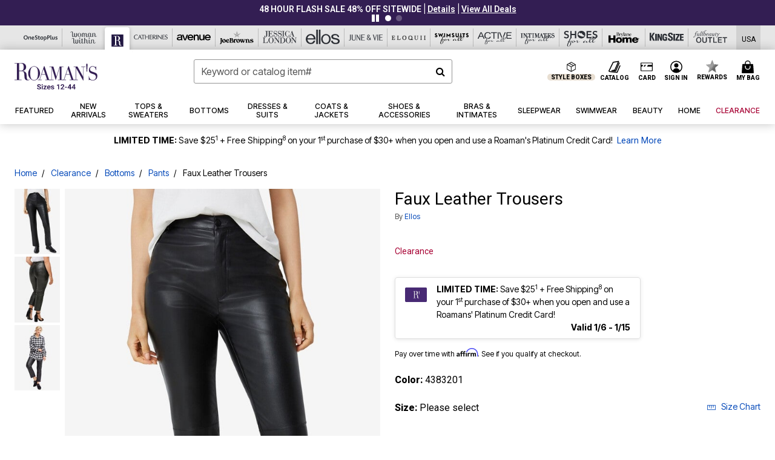

--- FILE ---
content_type: text/html;charset=UTF-8
request_url: https://www.roamans.com/products/faux-leather-trousers/1057875.html
body_size: 88824
content:












<!DOCTYPE html>
<html lang="en">
<head><!-- INSERT BY TRANSFORMER. SELECTOR=head,LOCATION=prepend --><script src="https://rapid-cdn.yottaa.com/rapid/lib/P4Bv7Sy_W39oyw.js"></script><!-- INSERT BY TRANSFORMER. SELECTOR=head,LOCATION=prepend --><script>
Yo.configure({scan:[
            'img',
            'source',
            'picture',
            'script',
           'iframe'
        ]});
</script><!-- INSERT BY TRANSFORMER. SELECTOR=head,LOCATION=prepend --><script>
  Yo.sequence.event.loadEvents([{
                    eventName: 'load',
                    eventObject: window
                }, {
                    eventName: 'DOMContentLoaded',
                    eventObject: document
                }, {
                    eventName: 'readystatechange',
                    eventObject: document
                }]);
</script>

<script>

(function(){
window.Constants = {"AVAIL_STATUS_IN_STOCK":"IN_STOCK","AVAIL_STATUS_PREORDER":"PREORDER","AVAIL_STATUS_BACKORDER":"BACKORDER","AVAIL_STATUS_NOT_AVAILABLE":"NOT_AVAILABLE"};
window.Resources = {"I_AGREE":"I Agree","CLOSE":"Close","NO_THANKS":"No, thanks","OK":"OK","ARE_YOU_HUMAN":"Are you a Human Being?","SHIP_QualifiesFor":"This shipment qualifies for","CC_LOAD_ERROR":"Couldn't load credit card!","COULD_NOT_SAVE_ADDRESS":"Could not save address. Please check your entries and try again.","REG_ADDR_ERROR":"Could Not Load Address","BONUS_PRODUCT":"You've got a free gift! Choose your item and add it to your bag.","BONUS_PRODUCTS":"Bonus Products","SELECT_BONUS_PRODUCTS":"Select Bonus Products","SELECT_BONUS_PRODUCT":"product.selectbonusproduct","BONUS_PRODUCT_MAX":"The maximum number of bonus products has been selected. Please remove one in order to add additional bonus products.","BONUS_PRODUCT_TOOMANY":"You have selected too many bonus products. Please change the quantity.","BONUS_PRODUCTS_SELETED":"bonus products. Please change the quantity.","BONUS_PRODUCT_SELETED":"bonus product. Please change the quantity.","BONUS_PRODUCT_ERROR":"You have selected more than","BONUS_PRODUCT_EMPTY":"Please choose bonus products from above list.","SIMPLE_SEARCH":"Enter Keyword or Item No.","SUBSCRIBE_EMAIL_DEFAULT":"Email Address","SHIPPING_OVERLAY_TITLE":"Shipping & Handling Summary","SALESTAX_OVERLAY_TITLE":"Taxes & Fees Summary","CHECKOUT_PLCC_OVERLAY_TITLE":"Continue to Checkout","CURRENCY_SYMBOL":"$","MISSINGVAL":"Please enter {0}","SERVER_ERROR":"Server connection failed!","MISSING_LIB":"jQuery is undefined.","BAD_RESPONSE":"Something went wrong please try after sometime.","INVALID_PHONE":"Please enter a valid phone number.","INVALID_CVN":"CVV Error","REMOVE":"Remove","QTY":"Qty","EMPTY_IMG_ALT":"Remove","COMPARE_BUTTON_LABEL":"Compare Items","COMPARE_CONFIRMATION":"This will remove the first product added for comparison. Is that OK?","COMPARE_REMOVE_FAIL":"Unable to remove item from list","COMPARE_ADD_FAIL":"Unable to add item to list","ADD_TO_CART_FAIL":"Unable to add item '{0}' to cart","REGISTRY_SEARCH_ADVANCED_CLOSE":"Close Advanced Search","GIFT_CERT_INVALID":"Invalid gift certificate code.","GIFT_CERT_BALANCE":"Your current gift certificate balance is","GIFT_CERT_AMOUNT_INVALID":"Gift Certificate can only be purchased with a minimum of 5 and maximum of 5000","INVALID_ADDRESS1":"Please enter valid address1","INVALID_CHECKOUT_MESSAGE":"Please enter your","GIFT_CERT_MISSING":"Please enter a gift certificate code.","REWARD_CERT_MISSING":"Please enter a reward code.","REWARD_CERT_ALREADY_ADDED":"has already been added.","REWARD_CERT_NOT_FOUND":"not found.","REWARD_CERT_ALREADY_REDEEMED":"has already been redeemed.","REWARD_CERT_EXPIRED":"is expired.","REWARD_CERT_OTHER":"is not valid.","REWARD_CERT_UNKNOWN":"unknown code","REWARD_CERT_ERROR":"Attempt failed. Please renter and Submit.","REWARD_CERT_INVALID":"Invalid Reward Certificate Number","REWARD_CERT_INVALID_CARD":"You have applied a reward certificate.To complete checkout please select a Full Beauty Brands credit card.","REWARD_CERT_FULFILLED":"billing.rewardcertfulfilled","EMPTY_OWNER":"Please enter the card holder name","INVALID_OWNER":"Please enter the valid card holder name","COUPON_CODE_MISSING":"Please enter a coupon code.","COOKIES_DISABLED":"Your browser is currently not set to accept cookies. Please turn this functionality on or check if you have another program set to block cookies.","BML_AGREE_TO_TERMS":"You must agree to the terms and conditions","CHAR_LIMIT_MSG":"characters left","CONFIRM_DELETE":"Do you want to remove this {0}?","TITLE_GIFTREGISTRY":"gift registry","TITLE_ADDRESS":"address","TITLE_CREDITCARD":"credit card","SERVER_CONNECTION_ERROR":"Server connection failed!","IN_STOCK_DATE":"Expected to ship by {0}. Excluded from promotional discounts.","ITEM_STATUS_NOTAVAILABLE":"Out of Stock","INIFINITESCROLL":"Show All","STORE_NEAR_YOU":"What's available at a store near you","SELECT_STORE":"Select Store","SELECTED_STORE":"Selected Store","PREFERRED_STORE":"Preferred Store","SET_PREFERRED_STORE":"Set Preferred Store","ENTER_ZIP":"Enter ZIP Code","INVALID_ZIP":"Please enter a valid ZIP Code","INVALID_ZIP_SHORT":"Invalid Zip","SEARCH":"Search","CHANGE_LOCATION":"Change Location","CONTINUE_WITH_STORE":"Continue with preferred store","CONTINUE":"Continue","SEE_MORE":"See More Stores","SEE_LESS_STORE":"See Fewer Stores","QUICK_VIEW":"Quick Shop","QUICK_VIEW_POPUP":"Product Quick View","TLS_WARNING":"We value your security!<br/>We detected that you are using an outdated browser.<br/>Update you browser to continue a secure shopping experience.","INVALID_FONT":"Select Font","INVALID_POSITION":"Select Location","INVALID_LASTNAME":"Please enter a valid last name.","INVALID_LASTNAME_ERROR":"Error: Please enter a valid last name.","INVALID_FIRSTNAME":"Please enter a valid first name.","INVALID_FIRSTNAME_ERROR":"Error: Please enter a valid first name.","INVALID_COLOR":"Select Color","INVALID_TEXT":"Enter Text","SHARE_EMAIL":"Share this wishlist via E-mail","SHARE_EMAIL_MOBILE":"Share this item via E-mail","MIXANDMATCH_MORE_COLOR":"+ More Colors","MIXANDMATCH_LESS_COLOR":"- Less Colors","INVALID_CITY":"Please enter valid city","INVALID_NICKNAME":"Please enter valid Nickname","INVALID_ADDRESS":"Please enter valid address","SUBSCRIPTION_UPDATE_MSG":"Thanks for updating your preferences! Your changes will be processed within 7 days.","VALIDATE_REQUIRED":"Required field.","VALIDATE_REMOTE":"Please fix this field.","VALIDATE_EMAIL":"Please enter a valid email.","VALIDATE_EMAIL_ERROR":"Error: Please enter a valid email.","VALIDATE_URL":"Please enter a valid URL.","VALIDATE_DATE":"Please enter a valid date.","VALIDATE_DATEISO":"Please enter a valid date ( ISO ).","VALIDATE_NUMBER":"Please enter a valid number.","VALIDATE_ORDER_NUMBER":"Please enter a valid order number","VALIDATE_DIGITS":"Please enter only digits.","VALIDATE_CREDITCARD":"Please enter a valid credit card number.","INVALID_CREDITCARD":"Invalid Credit Card Number","VALIDATE_EQUALTO":"Please enter the same value again.","VALIDATE_MAXLENGTH":"No more than {0} characters.","VALIDATE_MINLENGTH":"Please enter at least {0} characters.","VALIDATE_RANGELENGTH":"Please enter a value between {0} and {1} characters long.","VALIDATE_RANGE":"Please enter a value between {0} and {1}.","VALIDATE_MAX":"Please enter a value less than or equal to {0}.","VALIDATE_MIN":"Please enter a value greater than or equal to {0}.","INVALID_MESSAGE":"Please enter valid message","INVALID_WEBSITE":"Please enter a valid website or catalog link","EMAIL_LABEL":"Please Enter A Valid Email","VALIDATE_CQO_NUMBER":"Please enter a valid item number including dashes.","GC_ERROR":"Couldn't validate gift card!","VALIDATE_CONFIRMEMAIL":"Emails do not match.","VALIDATE_CONFIRMPASSWORD":"Password and Confirm Password do not match.","PASSWORD":"Password","NEW_PASSWORD":"New Password","CONFIRMPASSWORD":"Confirm Password","NEWCONFIRMPASSWORD":"Confirm New Password","ERROR_CARTQUANTITY":"Number of available items is","CHECKOUT":"Checkout Now","CONTINUE_SHOPPING":"Continue Shopping","ADD_ALLTO_BAG":"Add All to Bag","ADD_TO_BAG":"ADD TO BAG","GIFTCARD_PLEASE":"Please","GIFTCARD_SELECT":"Select","GIFTCARD_ADD":"Add","GIFTCARD_NUMBER_MISSING":"Please Enter Gift Card Number.","GIFTCARD_NUMBER_PIN_MISSING":"Please Enter Gift Card Number And PIN.","GIFTCARD_PIN_MISSING":"Please Enter Gift Card PIN.","RETURN_ERROR":"Please select return QTY and reason","PLEASE_SELECT":"Please Select","RETURN_EMPTY_ERROR":"Please select atleast one item for return","EMAIL_SUBSCRIPTION_FAILED":"We experienced an error in capturing your request. Please try again later.","CATALOG_PREF_ERROR":"Please select at least one sister brand","INVALID_GIFTCARD_PIN":"Please enter your PIN number.","INVALID_GIFTCARD_NUMBER":"Please enter your card number.","INVALID_PASSWORD":"Please Enter at least 1 letter and 1 number.","INVALID_PASSWORD_MATCH":"Does not match new password","INVALID_PASSWORD_LENGTH":"Password must be 8-16 characters.","INVALID_EMAIL_MATCH":"Does not match email address","PLEASE_SELECT_SIZE":"Please Select Size","PLEASE_SELECT_COLOR":"Please Select Color","SELECT_COLOR_SIZE":"Please Select Color & Size","SPS_TOPBOTTOM_COLOR_SIZE":"PLEASE SELECT COLOR, TOP AND BOTTOM SIZE","SPS_TOPBOTTOM_SIZE":"PLEASE SELECT TOP AND BOTTOM SIZE","SPS_TOP_COLOR_BOTTOM_SIZE":"PLEASE SELECT COLOR AND BOTTOM SIZE","SPS_TOP_COLOR_SIZE":"PLEASE SELECT COLOR AND TOP SIZE","SPS_BOTTOM_SIZE":"PLEASE SELECT BOTTOM SIZE","SPS_TOP_SIZE":"PLEASE SELECT TOP SIZE","SPS_TOP_COLOR":"PLEASE SELECT COLOR","VALIDATE_MULTIPLEEMAILS":"Please enter the valid email address.","CHECKOUT_PAYPAL_CONTINUE":"Continue with paypal","CHECKOUT_PAYPAL_CONTINUE_WITH":"Continue with","PLACE_ORDER":"Place Order","CHECKOUT_CONTINUE":"Continue","CHECKOUT_REQUIRED_CONTINUE":"Please complete all fields to continue","CHECKOUT_REQUIRED_SHIPPING":"We currently do not ship to this location.","CHECKOUT_AVALARA_TAX_ERROR":"Combination of zip code and state selection is invalid. Please update and try again.","CHECKOUT_INVALID_ADDRESS":"Please enter valid address.","CHARACTER_LIMIT_REACHED":"you have reached the limit","COUPON_CODE_APPLY":"Apply","COUPON_CODE_APPLIED":"Applied","COUPON_CODE_COPIED":"Copied","VALIDATE_SSN":"Please Enter Valid SSN","CURRENT_PASSWORD":"Current Password","PHONE_REQ_MESSAGE":"Mobile Number","UPDATE":"Update","CLICK_HERE":"Click here","READ_MORE":"Read More","SEE_LESS":"See Less","SEE_DETAILS":"See Details","SHOP_NOW":"Product Details","HIDE_OPTIONS":"Hide Details","SHOP_NOW_CLOSE":"Close","READ_LESS":"Read Less","SEE_REVIEWS":"Click To See Reviews","SEE_REVIEWS_CLOSE":"Click To Close","ADDED_TO_WISHLIST":"Added to Wishlist","ADDED_TO_WISHLIST_TITLE":"Added this product to wishlist","ADD_TO_WISHLIST":"Add to Wishlist","ADD_TO_WISHLIST_TITLE":"Add this product to wishlist","WCAG_ARIALABEL_DIALOG":"Subscription options, opens modal dialog","MEGANAV_RECOMMENDATION_TEXT":"RECOMMENDED JUST FOR YOU","RECOMMENDATION_BESTSELLER":"Best Sellers","RECOMMENDATION_REC_FOR_YOU":"Recommended For You","RECOMMENDATION_THIS_WEEK":"This Week","RECOMMENDATION_THIS_WEEKS":"This Week's","RECOMMENDATION_TRENDING":"Trending","RECOMMENDATION_TRENDING_TODAY":"Trending Today","RECOMMENDATION_TRENDING_NOW":"Trending Now","RECOMMENDATION_YOU_MAY_LIKE":"product.youmaylike","GLOBALE_CONTAINER_HEADING":"Shipping To","CHECKOUT_SMS_VIBES_ERROR_MSG":"Due to a technical issue we were unable to sign you up for texts. Please re-enter your mobile number to get the latest offers & updates.","CHECKOUT_SMS_VIBES_REENTER_TXT":"Re-enter My Mobile Number","PERKS_REACTIVATED":"Your Catherines Perks Membership has been reactivated!","PERKS_PAYMENT_DECLINED":"Your payment method was declined.","IN_STOCK":"In Stock","QTY_IN_STOCK":"{0} Item(s) in Stock","PREORDER":"Pre-Order","QTY_PREORDER":"{0} item(s) are available for pre-order.","REMAIN_PREORDER":"The remaining items are available for pre-order.","BACKORDER":"Back Order","QTY_BACKORDER":"Back order {0} item(s)","REMAIN_BACKORDER":"The remaining items are available on back order.","NOT_AVAILABLE":"Out of Stock","REMAIN_NOT_AVAILABLE":"This product is no longer available in the quantity selected.(FYI)"};
window.Urls = {"appResources":"/on/demandware.store/Sites-oss-Site/default/Resources-Load","pageInclude":"/on/demandware.store/Sites-oss-Site/default/Page-Include","continueUrl":"https://www.roamans.com/on/demandware.store/Sites-oss-Site/default/Product-DetailOptimized","staticPath":"/on/demandware.static/Sites-oss-Site/-/default/v1768394636117/","addGiftCert":"/giftcertpurchase","minicartGC":"/on/demandware.store/Sites-oss-Site/default/GiftCert-ShowMiniCart","addProduct":"/on/demandware.store/Sites-oss-Site/default/Cart-AddProduct","persisBasketCS":"/on/demandware.store/Sites-oss-Site/default/Cart-PrepareBasketForCustomerService?format=ajax","minicart":"/on/demandware.store/Sites-oss-Site/default/Cart-MiniCart","cartShow":"/cart","cartSFRAShow":"/cart","quickOrderShow":"/quick-order","giftRegAdd":"https://www.roamans.com/on/demandware.store/Sites-oss-Site/default/Address-GetAddressDetails?addressID=","paymentsList":"https://www.roamans.com/wallet","addressesList":"https://www.roamans.com/addressbook","wishlistAddress":"https://www.roamans.com/on/demandware.store/Sites-oss-Site/default/Wishlist-SetShippingAddress","deleteAddress":"/on/demandware.store/Sites-oss-Site/default/Address-Delete","getProductUrl":"/on/demandware.store/Sites-oss-Site/default/Product-Show","getPdpFooter":"/on/demandware.store/Sites-oss-Site/default/Product-pdpFooter","getBonusProducts":"/on/demandware.store/Sites-oss-Site/default/ProductSG-GetBonusProducts","addBonusProduct":"/on/demandware.store/Sites-oss-Site/default/Cart-AddBonusProduct","getSetItem":"/on/demandware.store/Sites-oss-Site/default/ProductSG-GetSetItem","productDetail":"/on/demandware.store/Sites-oss-Site/default/ProductSG-Detail","getAvailability":"/on/demandware.store/Sites-oss-Site/default/ProductSG-GetAvailability","subscribePopUP":"/on/demandware.store/Sites-oss-Site/default/EmailSubscription-GuestSubscribeModal","removeImg":"/on/demandware.static/Sites-oss-Site/-/default/dw1fa2f42d/images/icon_remove.gif","searchsuggest":"/on/demandware.store/Sites-oss-Site/default/Search-GetSuggestions?format=ajax","productNav":"/on/demandware.store/Sites-oss-Site/default/ProductSG-Productnav","summaryRefreshURL":"/on/demandware.store/Sites-oss-Site/default/COBilling-UpdateSummary?format=ajax","basketRefreshURL":"/on/demandware.store/Sites-oss-Site/default/COBilling-UpdateBasketInfo","summary":"/revieworder","billingSelectCC":"https://www.roamans.com/on/demandware.store/Sites-oss-Site/default/COBilling-SelectCreditCard","updateAddressDetails":"https://www.roamans.com/on/demandware.store/Sites-oss-Site/default/COShipping-UpdateAddressDetails","updateAddressDetailsBilling":"https://www.roamans.com/on/demandware.store/Sites-oss-Site/default/COBilling-UpdateAddressDetails","shippingMethodsJSON":"https://www.roamans.com/on/demandware.store/Sites-oss-Site/default/COShipping-GetApplicableShippingMethodsJSON?format=ajax","shippingMethodsList":"https://www.roamans.com/on/demandware.store/Sites-oss-Site/default/COShipping-UpdateShippingMethodList?format=ajax","selectShippingMethodsList":"https://www.roamans.com/on/demandware.store/Sites-oss-Site/default/COShipping-SelectShippingMethod","resetPaymentForms":"/on/demandware.store/Sites-oss-Site/default/COBilling-ResetPaymentForms","paypalIncontext":"/on/demandware.store/Sites-oss-Site/default/Paypal-IncontextCheckout?checkoutFromtCart=false","expressSubmit":"/expressorderconfirmation","compareShow":"/compare","compareAdd":"/on/demandware.store/Sites-oss-Site/default/Compare-AddProduct","compareRemove":"/on/demandware.store/Sites-oss-Site/default/Compare-RemoveProduct","compareEmptyImage":"/on/demandware.static/Sites-oss-Site/-/default/dw5028abc6/images/comparewidgetempty.png","giftCardCheckBalance":"https://www.roamans.com/on/demandware.store/Sites-oss-Site/default/COBilling-GetGiftCertificateBalance","redeemGiftCert":"https://www.roamans.com/on/demandware.store/Sites-oss-Site/default/COBilling-RedeemGiftCertificateJson","addCoupon":"https://www.roamans.com/on/demandware.store/Sites-oss-Site/default/Cart-AddCouponJson","storesInventory":"/on/demandware.store/Sites-oss-Site/default/StoreInventory-Inventory","setPreferredStore":"/on/demandware.store/Sites-oss-Site/default/StoreInventory-SetPreferredStore","getPreferredStore":"/on/demandware.store/Sites-oss-Site/default/StoreInventory-GetPreferredStore","setStorePickup":"/on/demandware.store/Sites-oss-Site/default/StoreInventory-SetStore","setZipCode":"/on/demandware.store/Sites-oss-Site/default/StoreInventory-SetZipCode","getZipCode":"/on/demandware.store/Sites-oss-Site/default/StoreInventory-GetZipCode","billing":"/billing","expressBilling":"/on/demandware.store/Sites-oss-Site/default/COBilling-ExpressBilling","setSessionCurrency":"/on/demandware.store/Sites-oss-Site/default/Currency-SetSessionCurrency","addEditAddress":"/on/demandware.store/Sites-oss-Site/default/COShippingMultiple-AddEditAddressJSON","rateLimiterReset":"/on/demandware.store/Sites-oss-Site/default/RateLimiter-HideCaptcha","csrffailed":"/on/demandware.store/Sites-oss-Site/default/CSRF-Failed","logInRedirect":"/my-account","logIn":"https://www.roamans.com/register","home":"/home","giftCardBalanceCheck":"/giftcard","specialProductSetATS":"/on/demandware.store/Sites-oss-Site/default/ProductSG-SpecialProductSetATS","customerInfo":"https://www.roamans.com/on/demandware.store/Sites-oss-Site/default/Home-IncludeCustomerInfo","productVariantATS":"/on/demandware.store/Sites-oss-Site/default/ProductSG-ProductVariantATS","shippingStart":"/shipping","removeCoupon":"https://www.roamans.com/on/demandware.store/Sites-oss-Site/default/Cart-RemoveCouponJson","removeRewardCode":"https://www.roamans.com/on/demandware.store/Sites-oss-Site/default/COBilling-RemoveRewardCode","redeemADSCert":"https://www.roamans.com/on/demandware.store/Sites-oss-Site/default/COBilling-CheckRewardBalance","validateDeferCode":"https://www.roamans.com/on/demandware.store/Sites-oss-Site/default/COBilling-ValidateDeferPayment","poExclusion":"https://www.roamans.com/on/demandware.store/Sites-oss-Site/default/COShipping-GetPOBoxItems","getCartAvailability":"/on/demandware.store/Sites-oss-Site/default/ProductSG-GetCartAvailability?format=ajax","basketUpdaeteList":"https://www.roamans.com/on/demandware.store/Sites-oss-Site/default/COShipping-UpdateBasketInfo","shipExclusion":"https://www.roamans.com/on/demandware.store/Sites-oss-Site/default/COShipping-GetExcepItems","updateShipException":"https://www.roamans.com/on/demandware.store/Sites-oss-Site/default/COShipping-UpdateShipException","applyGiftCard":"https://www.roamans.com/on/demandware.store/Sites-oss-Site/default/COBilling-ApplyGiftCard","removeGiftCard":"https://www.roamans.com/on/demandware.store/Sites-oss-Site/default/COBilling-RemoveGiftCard","validatePLCCBillingAddress":"https://www.roamans.com/on/demandware.store/Sites-oss-Site/default/COBilling-ValidateBillingAddressForPLCC","subscribe":"https://www.roamans.com/email-preferences","updateSubscription":"https://www.roamans.com/on/demandware.store/Sites-oss-Site/default/EmailSubscription-UpdateSubscription","guestEmailUnsubscrbe":"https://www.roamans.com/on/demandware.store/Sites-oss-Site/default/EmailSubscription-SendEmailToMWForUnsubscription","emailFrequencyModal":"https://www.roamans.com/on/demandware.store/Sites-oss-Site/default/EmailSubscription-FrequencyModal","deleteCreditCardOverLay":"https://www.roamans.com/on/demandware.store/Sites-oss-Site/default/PaymentInstruments-DeleteCreditCardOverLay","guestEmailSubscription":"https://www.roamans.com/email-subscription","checkoutModalStep2":"https://www.roamans.com/on/demandware.store/Sites-oss-Site/default/Credit-CheckoutModalStep2","termsAndConditions":"https://www.roamans.com/on/demandware.store/Sites-oss-Site/default/Credit-TermsAndConditions","updateBilling":"https://www.roamans.com/on/demandware.store/Sites-oss-Site/default/COBilling-UpdateBilling","madeOffer":"https://www.roamans.com/on/demandware.store/Sites-oss-Site/default/Credit-MadeOffer","showPromotionDetails":"/on/demandware.store/Sites-oss-Site/default/OffersCoupons-ShowDetails","applyCouponCode":"https://www.roamans.com/on/demandware.store/Sites-oss-Site/default/OffersCoupons-ApplyCouponCode","giftCardLookup":"https://www.roamans.com/on/demandware.store/Sites-oss-Site/default/GiftCards-GiftCheckBalance","getProductSetPrice":"/on/demandware.store/Sites-oss-Site/default/ProductSG-GetProductSetPrice","clearAddressForm":"/on/demandware.store/Sites-oss-Site/default/Address-ClearAddressForm","wishlistShow":"/wishlist","includebrandlogos":"/on/demandware.store/Sites-oss-Site/default/Home-IncludeBrandLogos?format=ajax","guestEPLookupResult":"/on/demandware.store/Sites-oss-Site/default/EmailSubscription-GuestEmailPreferencesLookupResult","verintMuteRecording":"/on/demandware.store/Sites-oss-Site/default/Verint-MuteRecording","verintUnmuteRecording":"/on/demandware.store/Sites-oss-Site/default/Verint-UnmuteRecording","checkoutCouponLineItems":"/on/demandware.store/Sites-oss-Site/default/Cart-CheckoutCouponLineItems","productVariation":"/on/demandware.store/Sites-oss-Site/default/ProductSG-Variation","passwordReset":"https://www.roamans.com/passwordreset","getCityStateOptions":"https://www.roamans.com/on/demandware.store/Sites-oss-Site/default/Address-GetCityStateOptions","getProductReviews":"https://www.roamans.com/getproductreviews","getProductQA":"https://www.roamans.com/getproductqa","countrySelectionModal":"https://www.roamans.com/on/demandware.store/Sites-oss-Site/default/Globale-CountrySelectionModal","tealiumData":"https://www.roamans.com/on/demandware.store/Sites-oss-Site/default/Tealium_utag-RenderTealium?format=ajax","getPDPRecommendation":"/on/demandware.store/Sites-oss-Site/default/ProductSG-GetPDPRecommendation?format=ajax","loadingImage":"/on/demandware.static/Sites-oss-Site/-/default/dw415d63f9/images/loading.png","loadingSquareImage":"/on/demandware.static/Sites-oss-Site/-/default/dw21e7e804/images/loading-square.png","addToWishlist":"https://www.roamans.com/on/demandware.store/Sites-oss-Site/default/Wishlist-Add","removeFromWishlist":"https://www.roamans.com/on/demandware.store/Sites-oss-Site/default/Wishlist-Remove","getPLCCBrandData":"https://www.roamans.com/on/demandware.store/Sites-oss-Site/default/Tealium_utag-GetPLCCBrandData","updateGiftCardBalance":"https://www.roamans.com/on/demandware.store/Sites-oss-Site/default/COBilling-UpdateGiftCardBalance","getCheckoutUtagData":"https://www.roamans.com/on/demandware.store/Sites-oss-Site/default/COCustomer-CheckoutUtagData","megaNavRecommURL":"https://www.roamans.com/on/demandware.store/Sites-oss-Site/default/MegaNavProductRecomm-MegaNavProductJson","customHamMenuURL":"https://www.roamans.com/on/demandware.store/Sites-oss-Site/default/Home-GetCustomHamburgerMenu?format=ajax","directCheckout":"https://www.roamans.com/directCheckout","globalECheckout":"/on/demandware.store/Sites-oss-Site/default/Globale-GlobaleCheckout","globalEConfirmationAnalytics":"https://www.roamans.com/on/demandware.store/Sites-oss-Site/default/Tealium_utag-GlobalEConfirmationAnalytics","acquisitionRequest":"/on/demandware.store/Sites-oss-Site/default/Acquisition-Subscribe","checkoutSubscription":"https://www.roamans.com/on/demandware.store/Sites-oss-Site/default/Acquisition-CheckoutSubscription","checkoutSubscriptionAttn":"https://www.roamans.com/on/demandware.store/Sites-oss-Site/default/Attentive-CheckoutSubscription","globalECartUSDUtagData":"https://www.roamans.com/on/demandware.store/Sites-oss-Site/default/Page-getUSDUtagData?pagetype=Cart","globalECheckoutUSDUtagData":"https://www.roamans.com/on/demandware.store/Sites-oss-Site/default/Page-getUSDUtagData?pagetype=checkout","checkOrderStatus":"https://www.roamans.com/on/demandware.store/Sites-oss-Site/default/Globale-CheckOrderStatus","checkGEWelcomeCookie":"https://www.roamans.com/on/demandware.store/Sites-oss-Site/default/Page-CheckGEWelcomeCookie?format=ajax","EDSprescreenDetails":"https://www.roamans.com/on/demandware.store/Sites-oss-Site/default/PLCC-prescreenDetails","getCouponsAndRewards":"https://www.roamans.com/on/demandware.store/Sites-oss-Site/default/Cart_SFRA-getCouponsAndRewards","getReviewShipAndPayment":"https://www.roamans.com/on/demandware.store/Sites-oss-Site/default/COCustomer-ReviewShipAndPayment","updatePerksAutoRenewal":"https://www.roamans.com/on/demandware.store/Sites-oss-Site/default/PerksSubscriptions-UpdatePerks","generateCSRFToken":"https://www.roamans.com/on/demandware.store/Sites-oss-Site/default/CSRF_SFRA-Generate","multiTenderMoreWaysToEarn":"https://www.roamans.com/on/demandware.store/Sites-oss-Site/default/Account-MultiTenderMoreWaysToEarn","trackFBBRewardsSuccessEvents":"https://www.roamans.com/on/demandware.store/Sites-oss-Site/default/Product-TrackFBBRewardsSuccessEvents","diamondrewardsPopup":"https://www.roamans.com/on/demandware.store/Sites-oss-Site/default/DiamondRewards-ShowPopup","diamondrewardsPLCCDeclined":"https://www.roamans.com/on/demandware.store/Sites-oss-Site/default/DiamondRewards-PLCCDeclined"};
window.SitePreferences = {"PLCC_BRAND_STORENAMES":{"rm":"Roaman's","jl":"Jessica London","el":"Full Beauty","ww":"Woman Within","ks":"King Size","bh":"Brylane Home","sa":"Full Beauty","fo":"Full Beauty","os":"Full Beauty","ca":"Catherines","ia":"Full Beauty","sh":"Full Beauty","aa":"Full Beauty","jv":"Full Beauty","jb":"Full Beauty","zq":"Full Beauty","da":"Full Beauty","av":"Full Beauty","cp":"Full Beauty"},"BRAND_STORENAMES":{"rm":"Plus Size Clothing, Fashion That Fits | Roaman's","jl":"Jessica London","el":"Ellos","ww":"Woman Within","ks":"King Size","bh":"Brylane Home","sa":"Swimsuits for all","fo":"Fullbeauty outlet","os":"One stop plus","ca":"Catherines","ia":"Intimates for all","sh":"Shoes for all","aa":"Active for all","jv":"June And Vie","jb":"Joe Browns","zq":"Eloquii","da":"Dia Shop","av":"Avenue","cp":"Cuup"},"PRODUCT_NAV_ENABLED":true,"LISTING_INFINITE_SCROLL":false,"LISTING_REFINE_SORT":true,"STORE_PICKUP":false,"POBOX_EXCLUSIONS":"PO Box,po box,POBox,POBOX,PO BOX,PO box,P.O.Box,p.o. box,P.O.Box,P.O.BOX,P.O. BOX,P.O. box,P. O. Box,P. O.Box,P. O. BOX,POB,P.O.B,P. O. B,P.O.B.,P. O. B.,Post Box,PostBox,PostOfficeBox,Post Office Box,PostOffice Box,Post OfficeBox,PostOfficeBin,Post Office Bin,Post OfficeBin,PostOffice Bin,Post Box#,PostBox#,PostBox #,Post Box,p o box,P.O BOX","COOKIE_HINT":false,"CHECK_TLS":false,"TEALIUM_ENABLED":true,"VERINT_ENABLED":true,"PLP_LAZY_LOAD_ENABLED":true,"PLP_LAZY_LOAD_SETTINGS":"{\n    \"default\" : {              \n       \"threshold\": 300,      \n        \"tiles_per_load\": 12    \n   }\n}","LAZY_LOAD_CURALATE":false,"LOGIN_REDIRECT":"","PDP_REVIEWS_SHOWN_INITIALLY":10,"NARVAR_RETURNS_ENABLED":false,"CUSTOM_HAMBURGER_MENU_PREF":{"enableAjax":false,"enableCustomMenu":false},"SHOW_QUICK_VIEW":false,"AFFIRM_ENABLED":true,"RECOMMENDATION_TITLES":{"confirmation":"You may also like","noSearchResults":"Trending Now","addToCartOverlay":"You may also like","cart":"You may also like","pdp":"You may also like","errorPage":"Trending Now","emptyCart":"Trending Now","megaMenu":"You may also like","homePage":"<span class='trending'>Trending  </span><span class='week'>This Week</span>"},"GLOBALE_RETURNS_URL":"https://web.global-e.com/returns/portal/mZJW","GLOBALE_LOOKPUP_URL":"https://web.global-e.com/Order/Track/mZJW","GLOBALE_ENABLED":true,"GLOBALE_IS_PHASE2":true,"GLOBALE_OPERATED_COUNTRY":false,"GLOBALE_ANALYTICS_ORDER_CONFIRMATION_RETRY":8,"GLOBALE_ORDER_CONFIRMATION_SPINNER":false,"GLOBALE_ADOBE_TARGET_CONFIG":"{\n\t\"isEnabled\": false,\n\t\"shipsTo\": \"Ships to\",\n\t\"usMsg\": \"from the United States\",\n\t\"weAccept\": \"We accept payments from\",\n\t\"freeExchange\": \"Free exchanges within 60 days of purchase.\",\n\t\"AU\": {\n\t\t\"orderInDays\": \"Orders typically arrive in 9-10 days with express shipping.\",\n\t\t\"importDuty\": \"(includes import duty and tax.)\",\n\t\t\"paymentIconContentAssetId\": \"globale-payment-description-au\",\n\"flagUrl\": \"/on/demandware.static/-/Sites-oss-Library/default/dw672ed6f2/australia-ge-at.svg\"\n\t},\n\t\"CA\": {\n\t\t\"orderInDays\": \"Orders typically arrive in 7 days with express shipping.\",\n\t\t\"importDuty\": \"(includes import duty)\",\n\t\t\"paymentIconContentAssetId\": \"globale-payment-description-ca\",\n\"flagUrl\": \"/on/demandware.static/-/Sites-oss-Library/default/dw672ed6f2/canada-ge-at.svg\"\n\t},\n\t\"MX\": {\n\t\t\"orderInDays\": \"Orders typically arrive in 7 days with express shipping.\",\n\t\t\"importDuty\": \"(includes import duty and tax.)\",\n\t\t\"paymentIconContentAssetId\": \"globale-payment-description-mx\",\n\"flagUrl\": \"/on/demandware.static/-/Sites-oss-Library/default/dw672ed6f2/mexico-ge-at.svg\"\n\t}\n}","PLCCPRESCREENREDESIGN_ENABLED":true,"BRAND_SITE_MAPPING":"{\"www.womanwithin.com\":[{\"siteid\":\"womanwithin\",\"prefix\":\"ww\"}],\"ww\":[{\"siteid\":\"womanwithin\",\"prefix\":\"ww\",\"cs\":\"womanwithin\",\"brandHost\":\"www.womanwithin.com\",\"dtmCid\":\"2532\",\"dtmCmagic\":\"9824f9\"}],\"www.kingsize.com\":[{\"siteid\":\"kingsize\",\"prefix\":\"ks\"}],\"ks\":[{\"siteid\":\"kingsize\",\"prefix\":\"ks\",\"cs\":\"kingsize\",\"brandHost\":\"www.kingsize.com\",\"dtmCid\":\"2533\",\"dtmCmagic\":\"4de754\"}],\"www.brylanehome.com\":[{\"siteid\":\"brylanehome\",\"prefix\":\"bh\"}],\"bh\":[{\"siteid\":\"brylanehome\",\"prefix\":\"bh\",\"cs\":\"brylanehome\",\"brandHost\":\"www.brylanehome.com\",\"dtmCid\":\"2535\",\"dtmCmagic\":\"0747b9\"}],\"www.jessicalondon.com\":[{\"siteid\":\"jessicalondon\",\"prefix\":\"jl\"}],\"jl\":[{\"siteid\":\"jessicalondon\",\"prefix\":\"jl\",\"cs\":\"jessicalondon\",\"brandHost\":\"www.jessicalondon.com\",\"dtmCid\":\"2536\",\"dtmCmagic\":\"f7ac67\"}],\"www.roamans.com\":[{\"siteid\":\"roamans\",\"prefix\":\"rm\"}],\"rm\":[{\"siteid\":\"roamans\",\"prefix\":\"rm\",\"cs\":\"roamans\",\"brandHost\":\"www.roamans.com\",\"dtmCid\":\"2534\",\"dtmCmagic\":\"7827d1\"}],\"www.ellos.us\":[{\"siteid\":\"ellos\",\"prefix\":\"el\"}],\"el\":[{\"siteid\":\"ellos\",\"prefix\":\"el\",\"cs\":\"ellos\",\"brandHost\":\"www.ellos.us\",\"dtmCid\":\"63234\",\"dtmCmagic\":\"e417ef\"}],\"www.swimsuitsforall.com\":[{\"siteid\":\"swimsuitsforallfull\",\"prefix\":\"sa\"}],\"sa\":[{\"siteid\":\"swimsuitsforallfull\",\"prefix\":\"sa\",\"cs\":\"swimsuitsforallfull\",\"brandHost\":\"www.swimsuitsforall.com\",\"dtmCid\":\"63235\",\"dtmCmagic\":\"f39dfe\"}],\"www.fullbeauty.com\":[{\"siteid\":\"outlet\",\"prefix\":\"fo\"}],\"fo\":[{\"siteid\":\"outlet\",\"prefix\":\"fo\",\"cs\":\"outlet\",\"brandHost\":\"www.fullbeauty.com\",\"dtmCid\":\"2538\",\"dtmCmagic\":\"1bf0c5\"}],\"www.catherines.com\":[{\"siteid\":\"catherines\",\"prefix\":\"ca\"}],\"ca\":[{\"siteid\":\"catherines\",\"prefix\":\"ca\",\"cs\":\"catherines\",\"brandHost\":\"www.catherines.com\",\"dtmCid\":\"81278\",\"dtmCmagic\":\"1271b9\"}],\"www.shoesforall.com\":[{\"siteid\":\"shoesforall\",\"prefix\":\"sh\"}],\"sh\":[{\"siteid\":\"shoesforall\",\"prefix\":\"sh\",\"cs\":\"shoesforall\",\"brandHost\":\"www.shoesforall.com\",\"dtmCid\":\"81373\",\"dtmCmagic\":\"c1e2ef\"}],\"www.intimatesforall.com\":[{\"siteid\":\"intimatesforall\",\"prefix\":\"ia\"}],\"ia\":[{\"siteid\":\"intimatesforall\",\"prefix\":\"ia\",\"cs\":\"intimatesforall\",\"brandHost\":\"www.intimatesforall.com\",\"dtmCid\":\"81372\",\"dtmCmagic\":\"c18a6d\"}],\"www.onestopplus.com\":[{\"siteid\":\"onestopplus\",\"prefix\":\"os\"}],\"os\":[{\"siteid\":\"onestopplus\",\"prefix\":\"os\",\"cs\":\"onestopplus\",\"brandHost\":\"www.onestopplus.com\",\"dtmCid\":\"81279\",\"dtmCmagic\":\"174730\"}],\"www.activeforall.com\":[{\"siteid\":\"activeforall\",\"prefix\":\"aa\"}],\"aa\":[{\"siteid\":\"activeforall\",\"prefix\":\"aa\",\"cs\":\"activeforall\",\"brandHost\":\"www.activeforall.com\",\"dtmCid\":\"82191\",\"dtmCmagic\":\"bf09e1\"}],\"www.juneandvie.com\":[{\"siteid\":\"juneandvie\",\"prefix\":\"jv\"}],\"jv\":[{\"siteid\":\"juneandvie\",\"prefix\":\"jv\",\"cs\":\"juneandvie\",\"brandHost\":\"www.juneandvie.com\",\"dtmCid\":\"82378\",\"dtmCmagic\":\"822ee2\"}],\"www.eloquii.com\":[{\"siteid\":\"eloquii\",\"prefix\":\"zq\"}],\"zq\":[{\"siteid\":\"eloquii\",\"prefix\":\"zq\",\"cs\":\"eloquii\",\"brandHost\":\"www.eloquii.com\",\"dtmCid\":\"2618\",\"dtmCmagic\":\"17F98D\"}],\"www.shopcuup.com\":[{\"siteid\":\"cuup\",\"prefix\":\"cp\"}],\"cp\":[{\"siteid\":\"cuup\",\"prefix\":\"cp\",\"cs\":\"cuup\",\"brandHost\":\"www.shopcuup.com\",\"dtmCid\":\"82960\",\"dtmCmagic\":\"F15DCD\"}],\"shop.dia.com\":[{\"siteid\":\"dia\",\"prefix\":\"da\"}],\"da\":[{\"siteid\":\"dia\",\"prefix\":\"da\",\"cs\":\"dia\",\"brandHost\":\"shop.dia.com\",\"dtmCid\":\"83570\",\"dtmCmagic\":\"09eb90\"}],\"www.avenue.com\":[{\"prefix\":\"av\",\"siteid\":\"avenue\"}],\"av\":[{\"cs\":\"avenue\",\"siteid\":\"avenue\",\"prefix\":\"av\",\"brandHost\":\"www.avenue.com\",\"dtmCid\":\"83809\",\"dtmCmagic\":\"a05c1f\"}],\"www.joebrowns.us\":[{\"prefix\":\"jb\",\"siteid\":\"joebrowns\"}],\"jb\":[{\"brandHost\":\"www.joebrowns.us\",\"dtmCid\":\"84825\",\"prefix\":\"jb\",\"siteid\":\"joebrowns\",\"cs\":\"joebrowns\",\"dtmCmagic\":\"5247fb\"}]}","GLOBALE_EXCLUDED_COUNTRIES":"US,PR,AS,VI,GU","ENABLE_NEW_CA_PERKS_FLOW":true,"ADS_RC_REGEX":"^(rw|RW)","CA_RC_REGEX":"^(x|X|rc|RC)","US_ADDRESS_AUTOCOMPLETE_URL":"https://us-autocomplete-pro.api.smarty.com/lookup?license=us-autocomplete-pro-cloud&prefer_geolocation=none&source=all&key=155001342186853405","US_ADDRESS_VALIDATION_URL":"https://us-street.api.smarty.com/street-address?match=invalid&license=us-core-cloud&key=","enableSmartyAutocomplete":false,"enableSmartyValidation":false,"enableAttentiveSmsSignUpCheckboxOnCheckout":true,"showSmsSignUpCheckboxOnCheckout":false,"geEnabledByBrand":true,"FBB_REWARDS_ENABLED":true,"FBB_ATTENTIVE_CREATIVE_ID":null,"diamondRewardsEnabledByBrand":true};
}());
</script>
<!--[if gt IE 9]><!-->
<script>//common/scripts.isml</script>
<script defer src="/on/demandware.static/Sites-oss-Site/-/default/v1768394636117/js/main.js" type="text/javascript"></script>

    <script defer src="/on/demandware.static/Sites-oss-Site/-/default/v1768394636117/js/productDetail.js" data-yo-type="text/javascript" type="yo/sequence/chain/1">
    </script>


<!--<![endif]-->

<meta charset=UTF-8>

<meta http-equiv="x-ua-compatible" content="IE=edge"/>

<meta name="viewport" content="width=device-width, initial-scale=1"/>


























































































































    
	
    	<script src="https://js-cdn.dynatrace.com/jstag/19223e8e12b/bf69824oqu/bc91f5f971a18ae8_complete.js" crossorigin="anonymous" data-yo-type="text/javascript" type="yo/sequence/chain/1"></script>







<title>
    
    Fashionable Faux Leather Trousers, 4383201 |
    Roaman&#x27;s
</title>

<meta name="description" content="Roaman's"/>
<meta name="keywords" content="Roaman's"/>






    

    
    
    <link rel="preload" fetchpriority="high" href="https://www.roamans.com/dw/image/v2/BBKT_PRD/on/demandware.static/-/Sites-masterCatalog_ellos/default/dw46166cb4/images/hi-res/2525_33389_mc_4268.jpg?sw=653&amp;sh=940&amp;sm=fit&amp;q=90&amp;strip=false" as="image" media="screen and (max-width: 1475px)" />



<link rel="icon" type="image/png" href="https://www.roamans.com/on/demandware.static/Sites-oss-Site/-/default/dwcdd3e210/images/rm/favicon.png" sizes="196x196" />

<link rel="preload" as="style" href="/on/demandware.static/Sites-oss-Site/-/default/v1768394636117/css/rm/global.css" />
<style>
    @import "/on/demandware.static/Sites-oss-Site/-/default/v1768394636117/css/rm/global.css";
</style>

    <link rel="stylesheet" href="/on/demandware.static/Sites-oss-Site/-/default/v1768394636117/css/rm/product/detail.css"  />



    <meta name="google-site-verification" content="eCEUf0IGZCr9PiGn3f_kaHYeRfXZWSeDluUO6KdPhUo" />





    <script async src="https://qtmvp.roamans.com/providers/atLabel/load" onError="var fallbackScript = document.createElement('script'); fallbackScript.src='https://cdn.attn.tv/rms/dtag.js'; document.head.appendChild(fallbackScript);" data-yo-type="text/javascript" type="yo/sequence/chain/1"></script>




    
    <script defer type='text/javascript' crossorigin data-src="//consent.trustarc.com/notice?domain=fbb.com&c=teconsent&js=nj&noticeType=bb&gtm=1"></script>
    
    <script>
        // Find the script with data-src and dynamically add the src attribute
        document.addEventListener('DOMContentLoaded', function () {
            const script = document.querySelector('script[data-src]');
            if (script) {
                script.setAttribute('src', script.getAttribute('data-src'));
                script.removeAttribute('data-src');
            }
        });
    </script>






  
      
          <meta property="og:title" content="Fashionable Faux Leather Trousers, 4383201">
      
  
      
          <meta property="og:type" content="product">
      
  
      
          <meta property="og:url" content="https://www.roamans.com/products/faux-leather-trousers/1057875.html">
      
  
      
          <meta property="og:image" content="/on/demandware.static/Sites-oss-Site/-/default/dw7dc7d881/images/noimagehi-res.png">
      
  
      
          <meta property="og:description" content="">
      
  
      
          <meta property="og:site_name" content="fullbeauty">
      
  
      
          <meta property="fb:admins" content="">
      
  
      
          <meta name="twitter:card" content="summary_large_image">
      
  
      
          <meta name="twitter:site" content="">
      
  
      
          <meta name="twitter:title" content="Fashionable Faux Leather Trousers, 4383201">
      
  
      
          <meta name="twitter:description" content="">
      
  
      
          <meta name="twitter:creator" content="">
      
  
      
          <meta name="twitter:image" content="/on/demandware.static/Sites-oss-Site/-/default/dw7dc7d881/images/noimagehi-res.png">
      
  
      
          <meta name="twitter:domain" content="Full Beauty">
      
  
      
          <meta name="ROBOTS" content="INDEX,FOLLOW">
      
  




<link rel="stylesheet" href="/on/demandware.static/Sites-oss-Site/-/default/v1768394636117/css/common/skin/skin.css" />

<link rel="preconnect" href="https://fonts.googleapis.com" />
<link rel="preconnect" href="https://fonts.gstatic.com" crossorigin="anonymous" />



    
    <link rel="preload" href="https://fonts.googleapis.com/css2?family=Inter+Tight:ital,wght@0,400;0,500;0,700;1,400&amp;family=Roboto:wght@300;400;600;800&amp;family=Birthstone&amp;display=swap" as="style" />
    <link rel="stylesheet" href="https://fonts.googleapis.com/css2?family=Inter+Tight:ital,wght@0,400;0,500;0,700;1,400&amp;family=Roboto:wght@300;400;600;800&amp;family=Birthstone&amp;display=swap" />




    
    
    
    <link rel="preconnect" href="https://use.typekit.net" crossorigin />
    <link rel="preload" href="https://use.typekit.net/lcd2tmm.css" as="style" />
    <link rel="stylesheet" href="https://use.typekit.net/lcd2tmm.css" />


<script defer id="sfcc-htmlHead-isml">
    window.onImageLoadError = function(element){
        if(element.classList.contains('picture-el-img')){
            var sibling = element.previousElementSibling;
            while(sibling){
                sibling.srcset = element.dataset['loadError'];
                sibling = sibling.previousElementSibling;
            }
            element.src = element.dataset['loadError'];
        }
    }
</script>


    



	
	
	

	
	






<script id="sfcc-sg-htmlHeadJS-isml" defer type="text/javascript">
	//NOTE: The following conditionals are examples, please adjust as necessary for your implementation
	//NOTE: These can be modified if you need more or less defined page IDs. Be sure to also modify the page IDs in 'TurnToHelperUtil.js', function 'getPageID'
	if('pdp-page' == 'pdp-page') {
			var turnToConfig = {
				locale: "en_US",
                pageId: "pdp-page",
                sku: "1057875",
                turntoReviewsEnabled: true,
                turntoQAEnabled: true,
                showTurnTo: true,
				gallery: {
					skus: ["1057875"]
				}
		};
	} else if ('pdp-page' == 'order-confirmation-page') {
			var turnToConfig = {
					locale: "en_US",
                    pageId: "order-confirmation-page",
                    embed: true
			}
	} else if ('pdp-page' == 'search-page') {
		var turnToConfig = {
				locale: "en_US",
				pageId: "search-page",
				commentsPinboardTeaser: {
					// promoButtonUrl: ""
					// skus: [],
					// tags: [],
					// brands: [],
					// onFinish: function(){}
				}
		}
	} else if ('pdp-page' == 'pinboard-page') {
		var turnToConfig = {
			locale: "en_US",
			pageId: "vc-pinboard-page",
			vcPinboard: {
				// Add SKUs, tags, brands, or any combination.
			}
		};
	} else {
		var turnToConfig = {
				locale: "en_US",
				pageId: "non-defined-page",
				commentsPinboard: {
					// skus: [],
					// tags: [],
					// brands: [],
					// onFinish: function(){}
				}
		};
	}
	window.TurnToCmd=window.TurnToCmd||function(){(TurnToCmd.q=TurnToCmd.q||[]).push( arguments)};
</script>
	<script id="sfcc-sg-htmlHeadGlobalInclude-isml" type="yo/sequence/defer/0" data-yo-src="https://widgets.turnto.com/v5/widgets/a6JTDbEBc45giDVsite/js/turnto.js"></script>
	
		<link href="/on/demandware.static/Sites-oss-Site/-/default/v1768394636117/css/turnto.css" type="text/css" rel="stylesheet" />
	






<script async>
    if (!window.hasOwnProperty('contentAssetInitFunctions')) { window.contentAssetInitFunctions = []; }
    window.MSInputMethodContext && document.documentMode && document.write('<script async src="/on/demandware.static/Sites-oss-Site/-/default/v1768394636117/thirdParty/ie11CustomProperties.min.js"><\/script>');
</script>






<script defer>
if (window.jQuery) {
jQuery(document).ready(function(){
if(screen.width < 768){
jQuery('#footer').append('<a href="https://www.roamans.com" class="full-site-link">View Full Site</a>');
jQuery('.full-site-link')
.attr('href', '/on/demandware.store/Sites-oss-Site/default/Home-FullSite')
.click(function(e) {
e.preventDefault();
jQuery.ajax({
url: '/on/demandware.store/Sites-oss-Site/default/Home-FullSite',
success: function(){
window.location.reload();
}
});
}
);
}
});
}
</script>






    <link rel="stylesheet" type="text/css" href="https://widget.beyonsee.plussizecorp.com/style.css" />




<script>
// Check if user is on a PDP page by checking if URL contains '/products'
var currentUrl = window.location.href;
var isOnPDP = currentUrl.indexOf('/products') !== -1;

if (isOnPDP) {
    // Fetch custom preference for backorder analytics
    var enableBackorderAnalytics = true;
    
    if (enableBackorderAnalytics === true) {
        // Set cookie to true
        document.cookie = 'enableBackorderAnalytics=true; path=/; max-age=86400'; // 24 hours
    } else {
        // Delete cookie if it exists
        document.cookie = 'enableBackorderAnalytics=; path=/; expires=Thu, 01 Jan 1970 00:00:00 GMT';
    }
}
</script>

<link rel="canonical" href="https://www.roamans.com/products/faux-leather-trousers/1057875.html"/>

<script type="text/javascript">//<!--
/* <![CDATA[ (head-active_data.js) */
var dw = (window.dw || {});
dw.ac = {
    _analytics: null,
    _events: [],
    _category: "",
    _searchData: "",
    _anact: "",
    _anact_nohit_tag: "",
    _analytics_enabled: "true",
    _timeZone: "US/Eastern",
    _capture: function(configs) {
        if (Object.prototype.toString.call(configs) === "[object Array]") {
            configs.forEach(captureObject);
            return;
        }
        dw.ac._events.push(configs);
    },
	capture: function() { 
		dw.ac._capture(arguments);
		// send to CQ as well:
		if (window.CQuotient) {
			window.CQuotient.trackEventsFromAC(arguments);
		}
	},
    EV_PRD_SEARCHHIT: "searchhit",
    EV_PRD_DETAIL: "detail",
    EV_PRD_RECOMMENDATION: "recommendation",
    EV_PRD_SETPRODUCT: "setproduct",
    applyContext: function(context) {
        if (typeof context === "object" && context.hasOwnProperty("category")) {
        	dw.ac._category = context.category;
        }
        if (typeof context === "object" && context.hasOwnProperty("searchData")) {
        	dw.ac._searchData = context.searchData;
        }
    },
    setDWAnalytics: function(analytics) {
        dw.ac._analytics = analytics;
    },
    eventsIsEmpty: function() {
        return 0 == dw.ac._events.length;
    }
};
/* ]]> */
// -->
</script>
<script type="text/javascript">//<!--
/* <![CDATA[ (head-cquotient.js) */
var CQuotient = window.CQuotient = {};
CQuotient.clientId = 'bbkt-oss';
CQuotient.realm = 'BBKT';
CQuotient.siteId = 'oss';
CQuotient.instanceType = 'prd';
CQuotient.locale = 'default';
CQuotient.fbPixelId = '__UNKNOWN__';
CQuotient.activities = [];
CQuotient.cqcid='';
CQuotient.cquid='';
CQuotient.cqeid='';
CQuotient.cqlid='';
CQuotient.apiHost='api.cquotient.com';
/* Turn this on to test against Staging Einstein */
/* CQuotient.useTest= true; */
CQuotient.useTest = ('true' === 'false');
CQuotient.initFromCookies = function () {
	var ca = document.cookie.split(';');
	for(var i=0;i < ca.length;i++) {
	  var c = ca[i];
	  while (c.charAt(0)==' ') c = c.substring(1,c.length);
	  if (c.indexOf('cqcid=') == 0) {
		CQuotient.cqcid=c.substring('cqcid='.length,c.length);
	  } else if (c.indexOf('cquid=') == 0) {
		  var value = c.substring('cquid='.length,c.length);
		  if (value) {
		  	var split_value = value.split("|", 3);
		  	if (split_value.length > 0) {
			  CQuotient.cquid=split_value[0];
		  	}
		  	if (split_value.length > 1) {
			  CQuotient.cqeid=split_value[1];
		  	}
		  	if (split_value.length > 2) {
			  CQuotient.cqlid=split_value[2];
		  	}
		  }
	  }
	}
}
CQuotient.getCQCookieId = function () {
	if(window.CQuotient.cqcid == '')
		window.CQuotient.initFromCookies();
	return window.CQuotient.cqcid;
};
CQuotient.getCQUserId = function () {
	if(window.CQuotient.cquid == '')
		window.CQuotient.initFromCookies();
	return window.CQuotient.cquid;
};
CQuotient.getCQHashedEmail = function () {
	if(window.CQuotient.cqeid == '')
		window.CQuotient.initFromCookies();
	return window.CQuotient.cqeid;
};
CQuotient.getCQHashedLogin = function () {
	if(window.CQuotient.cqlid == '')
		window.CQuotient.initFromCookies();
	return window.CQuotient.cqlid;
};
CQuotient.trackEventsFromAC = function (/* Object or Array */ events) {
try {
	if (Object.prototype.toString.call(events) === "[object Array]") {
		events.forEach(_trackASingleCQEvent);
	} else {
		CQuotient._trackASingleCQEvent(events);
	}
} catch(err) {}
};
CQuotient._trackASingleCQEvent = function ( /* Object */ event) {
	if (event && event.id) {
		if (event.type === dw.ac.EV_PRD_DETAIL) {
			CQuotient.trackViewProduct( {id:'', alt_id: event.id, type: 'raw_sku'} );
		} // not handling the other dw.ac.* events currently
	}
};
CQuotient.trackViewProduct = function(/* Object */ cqParamData){
	var cq_params = {};
	cq_params.cookieId = CQuotient.getCQCookieId();
	cq_params.userId = CQuotient.getCQUserId();
	cq_params.emailId = CQuotient.getCQHashedEmail();
	cq_params.loginId = CQuotient.getCQHashedLogin();
	cq_params.product = cqParamData.product;
	cq_params.realm = cqParamData.realm;
	cq_params.siteId = cqParamData.siteId;
	cq_params.instanceType = cqParamData.instanceType;
	cq_params.locale = CQuotient.locale;
	
	if(CQuotient.sendActivity) {
		CQuotient.sendActivity(CQuotient.clientId, 'viewProduct', cq_params);
	} else {
		CQuotient.activities.push({activityType: 'viewProduct', parameters: cq_params});
	}
};
/* ]]> */
// -->
</script>
<!-- Demandware Apple Pay -->

<style type="text/css">ISAPPLEPAY{display:inline}.dw-apple-pay-button,.dw-apple-pay-button:hover,.dw-apple-pay-button:active{background-color:black;background-image:-webkit-named-image(apple-pay-logo-white);background-position:50% 50%;background-repeat:no-repeat;background-size:75% 60%;border-radius:5px;border:1px solid black;box-sizing:border-box;margin:5px auto;min-height:30px;min-width:100px;padding:0}
.dw-apple-pay-button:after{content:'Apple Pay';visibility:hidden}.dw-apple-pay-button.dw-apple-pay-logo-white{background-color:white;border-color:white;background-image:-webkit-named-image(apple-pay-logo-black);color:black}.dw-apple-pay-button.dw-apple-pay-logo-white.dw-apple-pay-border{border-color:black}</style>


   
    
        <script type="application/ld+json">
            {"@context":"https://schema.org/","@type":"Product","name":"Faux Leather Trousers","image":[null],"description":"There are so many ways to rock these versatile faux leather trousers&mdash; dress them up with a chiffon blouse or down with your favorite sweatshirt. Sleek curve-loving silhouette with straight cropped legs and a comfortable waistband. Zip fly and button closure2 front pockets26\" inseam, above-ankle lengthPolyester faux leatherMachine wash cold, importedCustomers also love our slim straight version! Click here to shop.    ","sku":"1057875","brand":{"@type":"Brand","name":"Roaman's"},"aggregateRating":{"@type":"AggregateRating","ratingValue":"4.1","reviewCount":9,"bestRating":5,"worstRating":1},"offers":{"@type":"AggregateOffer","lowPrice":0,"highPrice":0,"priceCurrency":"USD","availability":"","itemCondition":"https://schema.org/NewCondition","url":"https://www.roamans.com/products/faux-leather-trousers/1057875.html","offerCount":"13"}}
        </script>
    

    

    






</head>
<body class="rm"
data-brand-id="rm"
data-exitintent="https://www.roamans.com/on/demandware.store/Sites-oss-Site/default/Cart_SFRA-Savings"
data-page="productdetails"
data-passwordreset="https://www.roamans.com/on/demandware.store/Sites-oss-Site/default/Accounts-ForgotPassword"
data-site-pref-mode="Default"
data-ml-collection-enabled="false"
data-basket-id="1581b255f74485eda18c88fe2c"
>
<div id="rating-star-icons" width="0" height="0" hidden>
	<svg xmlns="​http://www.w3.org/2000/svg​" xmlns:xlink="http://www.w3.org/1999/xlink">
		<symbol id="rating-star--empty" viewBox="0 0 24 24">
			<path d="M12 18l-6.4 3.88 1.73-7.33-5.66-4.93L9.09 9 12 2.09 14.91 9l7.42.64-5.63 5 1.72 7.34z" fill="none" xmlns="http://www.w3.org/2000/svg"></path>
		</symbol>
		<symbol id="rating-star--full" viewBox="0 0 24 24">
			<path d="M12 18.66l-7.44 4.35 1.98-8.16L0 9.36l8.62-.7L12 .99l3.38 7.67 8.62.7-6.54 5.49 1.98 8.16L12 18.66z" stroke="none" xmlns="http://www.w3.org/2000/svg"></path>
			<path d="M12 18l-6.4 3.88 1.73-7.33-5.66-4.93L9.09 9 12 2.09 14.91 9l7.42.64-5.63 5 1.72 7.34z" xmlns="http://www.w3.org/2000/svg"></path>
		</symbol>
		<symbol id="rating-star--half" viewBox="0 0 24 24">
			<path d="M12 2.09L9.09 9l-7.42.62 5.66 4.93-1.72 7.32 1.07-.65L12 17.97V2.09z" stroke="none" fill="currentColor" xmlns="http://www.w3.org/2000/svg"></path>
			<path d="M12 18l-6.4 3.88 1.73-7.33-5.66-4.93L9.09 9 12 2.09 14.91 9l7.42.64-5.63 5 1.72 7.34z" fill="none" xmlns="http://www.w3.org/2000/svg"></path>
		</symbol>
	</svg>
</div>





<span hidden class="siteKey">a6JTDbEBc45giDVsite</span>
<span hidden class="turntoUrl">turnto.com</span>


<input type="hidden" id="mallIdentifier" value="mall1" />
<div class="page" data-action="Product-DetailOptimized" data-querystring="pid=1057875" >




<link rel="stylesheet" href="/on/demandware.static/Sites-oss-Site/-/default/v1768394636117/css/globale/flags.css" />
<link rel="stylesheet" href="/on/demandware.static/Sites-oss-Site/-/default/v1768394636117/css/globale/styles.css" />
<script defer id="globale-script-loader-data" src="/on/demandware.static/Sites-oss-Site/-/default/v1768394636117/js/globaleScriptLoader.js" type="text/javascript">
{"clientJsUrl":"https://web.global-e.com/merchant/clientsdk/775","apiVersion":"2.1.4","clientJsMerchantId":775,"clientSettings":"{\"AllowClientTracking\":{\"Value\":\"true\"},\"CDNEnabled\":{\"Value\":\"true\"},\"CheckoutContainerSuffix\":{\"Value\":\"Global-e_International_Checkout\"},\"FT_IsAnalyticsSDKEnabled\":{\"Value\":\"true\"},\"FullClientTracking\":{\"Value\":\"true\"},\"IsMonitoringMerchant\":{\"Value\":\"true\"},\"IsV2Checkout\":{\"Value\":\"true\"},\"SetGEInCheckoutContainer\":{\"Value\":\"true\"},\"ShowFreeShippingBanner\":{\"Value\":\"true\"},\"TabletAsMobile\":{\"Value\":\"false\"},\"AdScaleClientSDKURL\":{\"Value\":\"https://web.global-e.com/merchant/GetAdScaleClientScript?merchantId=775\"},\"AmazonUICulture\":{\"Value\":\"en-GB\"},\"AnalyticsSDKCDN\":{\"Value\":\"https://globale-analytics-sdk.global-e.com/PROD/bundle.js\"},\"AnalyticsUrl\":{\"Value\":\"https://services.global-e.com/\"},\"BfGoogleAdsEnabled\":{\"Value\":\"false\"},\"BfGoogleAdsLifetimeInDays\":{\"Value\":\"30\"},\"CashbackServiceDomainUrl\":{\"Value\":\"https://finance-cashback.global-e.com\"},\"CDNUrl\":{\"Value\":\"https://webservices.global-e.com/\"},\"ChargeMerchantForPrepaidRMAOfReplacement\":{\"Value\":\"false\"},\"CheckoutCDNURL\":{\"Value\":\"https://webservices.global-e.com/\"},\"EnableReplaceUnsupportedCharactersInCheckout\":{\"Value\":\"false\"},\"Environment\":{\"Value\":\"PRODUCTION\"},\"FinanceServiceBaseUrl\":{\"Value\":\"https://finance-calculations.global-e.com\"},\"FT_AnalyticsSdkEnsureClientIdSynchronized\":{\"Value\":\"true\"},\"FT_BrowsingStartCircuitBreaker\":{\"Value\":\"true\"},\"FT_BrowsingStartEventInsteadOfPageViewed\":{\"Value\":\"true\"},\"FT_IsLegacyAnalyticsSDKEnabled\":{\"Value\":\"true\"},\"FT_IsShippingCountrySwitcherPopupAnalyticsEnabled\":{\"Value\":\"false\"},\"FT_IsWelcomePopupAnalyticsEnabled\":{\"Value\":\"false\"},\"FT_PostponePageViewToPageLoadComplete\":{\"Value\":\"true\"},\"FT_UseGlobalEEngineConfig\":{\"Value\":\"true\"},\"FT_UtmRaceConditionEnabled\":{\"Value\":\"true\"},\"GTM_ID\":{\"Value\":\"GTM-PWW94X2\"},\"InternalTrackingEnabled\":{\"Value\":\"false\"},\"InvoiceEditorURL\":{\"Value\":\"invoice-editor\"},\"PixelAddress\":{\"Value\":\"https://utils.global-e.com\"},\"RangeOfAdditionalPaymentFieldsToDisplayIDs\":{\"Value\":\"[1,2,3,4,5,6,7,8,9,10,11,12,13,14,15,16,17,18,19,20]\"},\"ReconciliationServiceBaseUrl\":{\"Value\":\"https://finance-reconciliation-engine.global-e.com\"},\"RefundRMAReplacementShippingTypes\":{\"Value\":\"[2,3,4]\"},\"RefundRMAReplacementStatuses\":{\"Value\":\"[9,11,12]\"},\"TrackingV2\":{\"Value\":\"true\"},\"UseShopifyCheckoutForPickUpDeliveryMethod\":{\"Value\":\"false\"},\"MerchantIdHashed\":{\"Value\":\"mZJW\"}}","clientJsDomain":"https://web.global-e.com","cookieDomain":"roamans.com","globaleOperatedCountry":false,"performFrontendSiteUrlRedirect":true,"getSiteRedirectUrl":"https://www.roamans.com/on/demandware.store/Sites-oss-Site/default/Globale-GetSiteRedirectUrl","country":"US","currency":"USD","culture":"en-US"}
</script>








<a href="#maincontent" class="skip" aria-label="Skip to main content">Skip to main content</a>
<a href="/c/accessibility-statement.html" class="skip" aria-label="Accessibility Policy">Accessibility Policy</a>

<header id="header" class="position-static" data-brandname= "Roaman's">

    
        

    
    
        <div class="nanobar-container container-fluid bg-primary overflow-hidden">
            <div class="col-12">
                
                
                   
	 


	
    
        <script id="nanobar-data">
	// New Nanobar implementation requires data to be passed in this script.
	// Ensure slides are in the correct order for the carousel.

	// nanobar data structure:
	//
	//  textClass: required, // string, color class is minimum, but brand-font-* or font-weight-bold can also be added
	//  backgroundColorClass: optional, // string, default is "bg-primary"
	//  carouselDotColorClass: optional, // string, leverage CSS variables on :root for colors (e.g. "--color-primary")
	//
	//  slides:
	//    text: required, // string, accepts HTML and line breaks
	//    promotionLink: required, // main link for text and BG
	//    promotionId: optional, // needed to pull in disclaimer
	//    contentAssetId: optional, // used to load content into modal
	//    couponCode: optional, // used to display code in modal, default is "No Code Needed" if empty
	//    allDealsLink: optional, // string, will hide link from slide and in details modal if empty
	//    detailsLinkText: optional, // string, add "Details" for default text; if empty, will hide link from slide
	//    customDisclaimer: optional, // string, accepts HTML and line breaks; ignored if promotionId is set
	//
	var nanobarData = {
		textClass: 'text-white brand-font-4',
		backgroundColorClass: 'bg-primary',
		carouselDotColorClass: '--color-white',
		slides: [
	
			{
				text: '48 HOUR FLASH SALE 48% OFF SITEWIDE',
				promotionId: '',
				contentAssetId: '2026-rm-wk02-promo-0114-01',
				couponCode: '',
				promotionLink:
					"https://www.roamans.com/r/featured/best-sellers/?ICID=NB|48 OFF|CTA1|1-14-2025",
				allDealsLink: '/offers-coupons',
				detailsLinkText: 'Details',
				customDisclaimer: '',
			},


{

				text: 'CLEARANCE FROM $4.98',
				promotionId: '',
				contentAssetId: '2026-rm-wk02-promo-0113-03',
				couponCode: '',
				promotionLink:
					"https://www.roamans.com/r/clearance/?ICID=NB|CLR|CTA1|1-13-2025",
				allDealsLink: '/offers-coupons',
				detailsLinkText: 'Details',
				customDisclaimer: '',
			},
		],
	};
</script>
<style>
	/* Ensure line breaks can be used and each slide is the same height */
	/* These three classes are used to prevent CLS on Desktop and Mobile */
	.carousel-item {
		/*min-height: 2.063rem;*/
	}

	.nanobar-container {
		min-height: 3.063rem;
		padding-left: 0;
		padding-right: 0;
	}

	.nanobar-navigation {
		visibility: hidden;
		position: relative !important;
		bottom: 0.25rem;
		left: 0;
		width: 100%;
		margin-top: 0 !important;
		margin-bottom: 0 !important;
	}

	@media screen and (max-width: 760px) {
		.carousel-item {
			/*min-height: 6.75rem;*/
		}

		.nanobar-container {
			min-height: 7.75rem;
		}
	}

	@media screen and (min-width: 761px) and (max-width: 1023px) {
		.carousel-item {
			/*min-height: 3.375rem;*/
		}

		.nanobar-container {
			min-height: 4.375rem;
		}
	}

	.promo-details-modal-link {
		cursor: pointer;
	}

	.nanobar-control {
		box-sizing: border-box;
		height: 1rem;
		width: 1rem;
		cursor: pointer;
	}

	.carousel-nanobar .carousel-nanobar-indicators li {
		width: 0.6rem;
		height: 0.6rem;
		cursor: pointer;
		background: rgba(255, 255, 255, 0.5);
		border: 0;
	}

	.carousel-nanobar .carousel-nanobar-indicators li.active {
		background: rgba(255, 255, 255, 1);
	}

	.modal-body .bg-primary.promo-details-top.text-center.text-white {
		padding: 0 !important;
	}

	.modal-body
		.bg-primary.promo-details-top.text-center.text-white
		.col-12.col-md-6.col-lg-4.mb-4.pl-0.pl-sm-1.pr-0.mw-100 {
		padding-left: 0 !important;
	}

	.nanobar-container {
		padding-left: 0;
		padding-right: 0;
	}

	.promo-details-bottom {
		overflow: scroll;
	}

	.nanobar-container .col-12 {
		padding-left: 0;
		padding-right: 0;
	}

	.at-nanobar-carousel-item-padding {
		padding-bottom: unset !important;
		padding-top: unset !important;
	}
</style>
<section class="module-nanobar-carousel" style="padding: 0.25rem 0 0px !important">
	<div id="carouselNanobarIndicators" class="carousel-nanobar carousel slide" data-ride="carousel">
		<div class="carousel-inner text-center text-white font-size-md mb-0" id="nanobar-carousel-inner"></div>
		<div id="nanobar-nav" class="nanobar-navigation d-flex align-items-center justify-content-center mt-n1 position-absolute w-100">	<a href="#" aria-label="Pause nanobar carousel" aria-hidden="false" tabindex="0" class="nanobar-control nanobar-pause mr-1 text-white font-size-md fa fa-pause d-flex align-items-center justify-content-center text-decoration-none"></a>
	<a href="#" aria-label="Play nanobar carousel" aria-hidden="true" tabindex="0" class="nanobar-control nanobar-play mr-1 text-white font-size-md fa fa-play d-none align-items-center justify-content-center text-decoration-none"></a>

			<ol class="carousel-indicators carousel-nanobar-indicators position-static m-0 p-0" id="nanobar-indicators"></ol>
		</div>
	</div>
</section>
<script defer>
	(function initNanobarCarousel() {
		let isBuilt = false;

		function readyToBuild() {
			return (
				typeof nanobarData !== 'undefined' &&
				Array.isArray(nanobarData.slides) &&
				typeof $ !== 'undefined' &&
				typeof $.fn.carousel === 'function' &&
				document.getElementById('carouselNanobarIndicators') &&
				!isBuilt
			);
		}

		document
			.getElementById('carouselNanobarIndicators')
			?.addEventListener('click', function (e) {
				const link = e.target.closest('.promo-details-modal-link');
				if (!link || !this.contains(link)) return;

				if (link.hasAttribute('data-cid')) {
					e.preventDefault();
					const cid = link.getAttribute('data-cid');
					const coupon = link.getAttribute('data-coupon') || '';
					const disclaimer = link.getAttribute('data-disclaimer') || '';
					loadPromoDetails(cid, coupon, disclaimer);
				}
			});

		function loadPromoDetails(cid, coupon, disclaimerHTML) {
			const modal = document.getElementById('promo-details-modal');
			if (!modal) return;

			fetch(
				`/on/demandware.store/Sites-oss-Site/default/Promotion-Details?cid=${cid}&couponCode=${encodeURIComponent(
					coupon || ''
				)}`
			)
				.then((res) => res.text())
				.then((html) => {
					const tmp = document.createElement('div');
					tmp.innerHTML = html;
					const content = tmp.querySelector('#promo-details-modal');
					if (content) {
						modal.innerHTML = content.innerHTML;

						if (disclaimerHTML) {
							const body = modal.querySelector('.modal-body');
							const disclaimer = document.createElement('div');
							disclaimer.className = 'px-5 mt-3';
							disclaimer.innerHTML = `<p>${disclaimerHTML}</p>`;
							body?.appendChild(disclaimer);
						}
						$(modal).modal('show');
					}
				})
				.catch((err) =>
					console.error('[Nanobar] Failed to load modal content:', err)
				);
		}

		function adjustNanobarHeight() {
			const container = document.querySelector('.nanobar-container');
			const carousel = document.querySelector('#carouselNanobarIndicators');
			if (!container || !carousel) return;

			const items = carousel.querySelectorAll(
				'.carousel-nanobar .carousel-item'
			);

			if (!items.length) return;

			// Reset inline styles
			container.style.minHeight = '';
			items.forEach((item) => (item.style.minHeight = ''));

			let maxHeight = 0;
			items.forEach((item) => {
				item.style.display = 'block';
				item.style.position = 'absolute';
				item.style.visibility = 'hidden';

				const height = item.offsetHeight;
				if (height > maxHeight) maxHeight = height;

				item.style.removeProperty('display');
				item.style.removeProperty('position');
				item.style.removeProperty('visibility');
			});

			if (maxHeight > 0) {
				const buffer = 16; // padding buffer
				container.style.minHeight = `${maxHeight + buffer}px`;
				items.forEach((item) => {
					item.style.minHeight = `${maxHeight}px`;
				});
			}
		}

		function buildCarousel() {
			isBuilt = true;
			const { slides, textClass } = nanobarData;

			const inner = document.getElementById('nanobar-carousel-inner');
			const indicators = document.getElementById('nanobar-indicators');
			const carouselEl = document.getElementById('carouselNanobarIndicators');
			const carousel = $(carouselEl);
			const nav = document.getElementById('nanobar-nav');
			const pauseBtn = document.querySelector('.nanobar-pause');
			const playBtn = document.querySelector('.nanobar-play');

			carousel.carousel({ interval: 4000, ride: false, pause: false });

			slides.forEach((item, index) => {
				const slide = document.createElement('div');
				slide.className = 'carousel-item' + (index === 0 ? ' active' : '');

				let detailsLink = '';
				if (item.contentAssetId || item.promotionId) {
					const cid = item.contentAssetId || item.promotionId;
					const disclaimer = item.customDisclaimer || '';
					detailsLink = `<a href="#" class="promo-details-modal-link text-white brand-font-4" data-cid="${cid}" data-coupon="${
						item.couponCode || ''
					}" data-disclaimer="${disclaimer.replace(
						/"/g,
						'&quot;'
					)}" role="button" tabindex="0"><u>${item.detailsLinkText}</u></a>`;
				} else if (item.customDisclaimer) {
					detailsLink = `<a class="promo-details-modal-link text-white brand-font-4" data-toggle="modal" data-target="#custom-nano-modal-${index}" role="button" tabindex="0"><u>${item.detailsLinkText}</u></a>`;
				}

				slide.innerHTML = `
					<a class="${textClass} text-uppercase" href="${item.promotionLink}" tabindex="0">${item.text}</a>
					<span class="d-none d-md-inline-block"> | </span><br class="d-md-none" />
					${detailsLink}
					<span> | </span>
					<a href="${item.allDealsLink}" class="${textClass}" tabindex="0"><u>View All Deals</u></a>
				`;
				inner.appendChild(slide);

				const li = document.createElement('li');
				li.className =
					'nanobar-dot rounded-circle mx-1' + (index === 0 ? ' active' : '');
				li.setAttribute('data-target', '#carouselNanobarIndicators');
				li.setAttribute('data-slide-to', index);
				li.setAttribute('tabindex', '0');
				indicators.appendChild(li);

				if (
					!item.contentAssetId &&
					!item.promotionId &&
					item.customDisclaimer
				) {
					const modal = document.createElement('div');
					modal.className = 'modal fade';
					modal.id = `custom-nano-modal-${index}`;
					modal.tabIndex = -1;
					modal.setAttribute('role', 'dialog');
					modal.setAttribute('aria-hidden', 'true');
					modal.innerHTML = `
						<div class="modal-dialog modal-dialog-scrollable" role="document">
							<div class="modal-content">
								<div class="modal-header bg-light">
									<button type="button" class="btn close px-5" data-dismiss="modal" aria-label="Close">
										<span aria-hidden="true">Close</span>
									</button>
									<h3 class="modal-title">Details</h3>
								</div>
								<div class="modal-body"><p>${item.customDisclaimer}</p></div>
								<div class="modal-footer">
									<button type="button" class="btn btn-outline-primary btn-sm btn-block" data-dismiss="modal">Close</button>
								</div>
							</div>
						</div>`;
					document.body.appendChild(modal);
				}
			});

			if (!document.getElementById('promo-details-modal')) {
				const globalModal = document.createElement('div');
				globalModal.id = 'promo-details-modal';
				globalModal.className = 'modal fade';
				globalModal.tabIndex = -1;
				globalModal.setAttribute('role', 'dialog');
				globalModal.setAttribute('aria-hidden', 'true');
				document.body.appendChild(globalModal);
			}

			if (slides.length <= 1) {
				nav.classList.remove('d-flex');
				nav.classList.add('d-none');
			}
			nav.style.visibility = 'visible';

			adjustNanobarHeight();
			window.addEventListener('resize', () => {
				console.log('[Nanobar] Window resized');
				setTimeout(adjustNanobarHeight, 200);
			});

			function toggleControls(paused) {
				pauseBtn.classList.toggle('d-none', paused);
				pauseBtn.classList.toggle('d-flex', !paused);
				pauseBtn.setAttribute('aria-hidden', paused);
				playBtn.classList.toggle('d-none', !paused);
				playBtn.classList.toggle('d-flex', paused);
				playBtn.setAttribute('aria-hidden', !paused);
			}

			let isPaused = false;
			pauseBtn.addEventListener('click', (e) => {
				e.preventDefault();
				carousel.carousel('pause');
				isPaused = true;
				toggleControls(true);
			});
			playBtn.addEventListener('click', (e) => {
				e.preventDefault();
				carousel.carousel('cycle');
				isPaused = false;
				toggleControls(false);
			});
		}

		function waitAndBuild() {
			if (readyToBuild()) {
				buildCarousel();
			} else {
				console.warn('[Nanobar] Skipped building: dependencies not ready.');
			}
		}

		document.addEventListener('at-content-rendering-succeeded', waitAndBuild);
		window.addEventListener('DOMContentLoaded', () => {
			setTimeout(waitAndBuild, 300);
		});
	})();
</script>
    

 
	
                
            </div>
        </div>
    
    
    


<div class="container-fluid brand-cont p-0">

    <div class="container brand-container-md">
        <div class="row px-lg-5">
            <div class="col-12 col-lg brand-col">
                <ul class="brand-slider brand-row flex-nowrap list-unstyled row mb-0 justify-content-md-center"
                    data-current-active-brand="3"
                    data-sync-session="/on/demandware.store/Sites-oss-Site/default/Home-SyncSession">
                    
                        <li class="col card brand-card m-0 border-0 brand-slide">
                            <a href="https://www.roamans.com/s/Sites-oss-Site/dw/shared_session_redirect?url=https%3A%2F%2Fwww.onestopplus.com" rel="nofollow" class="d-block h-100" aria-label="OneStopPlus">
                            
                                <div data-cid="sfra-brand-header-link-os" class="content-asset ">
                                    <img alt="OneStopPlus" src="https://www.roamans.com/on/demandware.static/-/Sites-oss-Library/default/dw9abec74c/oss-images/brand-header-images/os_logo_uc.svg" title="OneStopPlus" />
<span class="sfra-brand-title" id="onestopplus-brand-header-tooltip">The Ultimate Plus<br>Size Destination:<br>100+ brands, sizes 12-44</span>
                                </div>
                            
                            </a>
                            
                            
                        </li>
                    
                        <li class="col card brand-card m-0 border-0 brand-slide">
                            <a href="https://www.roamans.com/s/Sites-oss-Site/dw/shared_session_redirect?url=https%3A%2F%2Fwww.womanwithin.com" rel="nofollow" class="d-block h-100" aria-label="Woman Within">
                            
                                <div data-cid="sfra-brand-header-link-ww" class="content-asset ">
                                    <img alt="Woman Within" src="https://www.roamans.com/on/demandware.static/-/Sites-oss-Library/default/dwaafbdd54/oss-images/brand-header-images/ww_logo_uc.svg" title="Woman Within" />
<span class="sfra-brand-title" id="womanwithin-brand-header-tooltip">Comfortable, Colorful<br>Casual Clothing,<br>sizes 12-44</span>
                                </div>
                            
                            </a>
                            
                            
                        </li>
                    
                        <li class="col card brand-card m-0 border-0 active hidden-md-down rm">
                            <a href="https://www.roamans.com" rel="nofollow" class="d-block h-100" aria-label="Roaman's">
                            
                                <div data-cid="sfra-active-brand-header-link-rm" class="content-asset ">
                                    <img alt="Roaman's" src="https://www.roamans.com/on/demandware.static/-/Sites-oss-Library/default/dwa7de2583/oss-images/brand-header-images/rm_faviconv1.svg" title="Roaman's" />
<span class="sfra-brand-title" id="roamans-brand-header-tooltip">Stylish, Feminine<br>Head-to-toe Fashion,<br>sizes 12-44</span>
                                </div>
                            
                            </a>
                            
                            
                        </li>
                    
                        <li class="col card brand-card m-0 border-0 brand-slide">
                            <a href="https://www.roamans.com/s/Sites-oss-Site/dw/shared_session_redirect?url=https%3A%2F%2Fwww.catherines.com" rel="nofollow" class="d-block h-100" aria-label="Catherine's">
                            
                                <div data-cid="sfra-brand-header-link-ca" class="content-asset ">
                                    <img alt="Catherines" src="https://www.roamans.com/on/demandware.static/-/Sites-oss-Library/default/dw7941741f/oss-images/brand-header-images/ca_logo_uc.svg" title="Catherines" />
<span class="sfra-brand-title" id="catherines-brand-header-tooltip">We Fit You Beautifully<br>in Sizes 16-34, 0X-6X</span>
                                </div>
                            
                            </a>
                            
                            
                        </li>
                    
                        <li class="col card brand-card m-0 border-0 brand-slide">
                            <a href="https://www.roamans.com/s/Sites-oss-Site/dw/shared_session_redirect?url=https%3A%2F%2Fwww.avenue.com" rel="nofollow" class="d-block h-100" aria-label="Avenue">
                            
                                <div data-cid="sfra-brand-header-link-av" class="content-asset ">
                                    <img alt="Avenue" src="https://www.roamans.com/on/demandware.static/-/Sites-oss-Library/default/dw191bccb4/oss-images/brand-header-images/avenue-logo.svg" title="Avenue" />
<span class="sfra-brand-title" id="onestopplus-brand-header-tooltip">Your Life,<br>Your Style,<br>Your Avenue<br>Sizes 14-36</span>
                                </div>
                            
                            </a>
                            
                            
                        </li>
                    
                        <li class="col card brand-card m-0 border-0 brand-slide">
                            <a href="https://www.roamans.com/s/Sites-oss-Site/dw/shared_session_redirect?url=https%3A%2F%2Fwww.joebrowns.us" rel="nofollow" class="d-block h-100" aria-label="Joe Browns">
                            
                                <div data-cid="sfra-brand-header-link-jb" class="content-asset ">
                                    <img alt="Joe Browns" src="https://www.roamans.com/on/demandware.static/-/Sites-oss-Library/default/dw8fc6f25a/global/universal-header/JB_BlackFooter_Logo.svg" title="Joe Browns" />
<span class="sfra-brand-title" id="onestopplus-brand-header-tooltip">Make every day<br>remarkable in bold,<br>expressive fashion.<br>Sizes 10W-32W</span>
                                </div>
                            
                            </a>
                            
                            
                        </li>
                    
                        <li class="col card brand-card m-0 border-0 brand-slide">
                            <a href="https://www.roamans.com/s/Sites-oss-Site/dw/shared_session_redirect?url=https%3A%2F%2Fwww.jessicalondon.com" rel="nofollow" class="d-block h-100" aria-label="Jessica London">
                            
                                <div data-cid="sfra-brand-header-link-jl" class="content-asset ">
                                    <img alt="Jessica London" src="https://www.roamans.com/on/demandware.static/-/Sites-oss-Library/default/dw8e07f5e0/oss-images/brand-header-images/jl_logo_uc.svg" title="Jessica London" />
<span class="sfra-brand-title" id="jessicalondon-brand-header-tooltip">Classics Redefined<br>for Work &amp; Life,<br> sizes 12W-44W</span>
                                </div>
                            
                            </a>
                            
                            
                        </li>
                    
                        <li class="col card brand-card m-0 border-0 brand-slide">
                            <a href="https://www.roamans.com/s/Sites-oss-Site/dw/shared_session_redirect?url=https%3A%2F%2Fwww.ellos.us" rel="nofollow" class="d-block h-100" aria-label="Ellos">
                            
                                <div data-cid="sfra-brand-header-link-el" class="content-asset ">
                                    <img alt="ellos" src="https://www.roamans.com/on/demandware.static/-/Sites-oss-Library/default/dwdf4049fe/oss-images/brand-header-images/el_logo_uc.svg" title="ellos" />
<span class="sfra-brand-title" id="ellos-brand-header-tooltip">Modern<br>Swedish Fashion,<br>sizes 10-44</span>
                                </div>
                            
                            </a>
                            
                            
                        </li>
                    
                        <li class="col card brand-card m-0 border-0 brand-slide">
                            <a href="https://www.roamans.com/s/Sites-oss-Site/dw/shared_session_redirect?url=https%3A%2F%2Fwww.juneandvie.com" rel="nofollow" class="d-block h-100" aria-label="June And Vie">
                            
                                <div data-cid="sfra-brand-header-link-jv" class="content-asset ">
                                    <img alt="June and Vie" src="https://www.roamans.com/on/demandware.static/-/Sites-oss-Library/default/dw2a7bd715/global/universal-header/JV_InactiveBrandTab2025.svg" title="June and Vie" />
<span class="sfra-brand-title" id="juneandvie-brand-header-tooltip">Confidently Current<br>Styles You'll Love<br>in Sizes 10-32</span>
                                </div>
                            
                            </a>
                            
                            
                        </li>
                    
                        <li class="col card brand-card m-0 border-0 brand-slide">
                            <a href="https://www.roamans.com/s/Sites-oss-Site/dw/shared_session_redirect?url=https%3A%2F%2Fwww.eloquii.com" rel="nofollow" class="d-block h-100" aria-label="Eloquii">
                            
                                <div data-cid="sfra-brand-header-link-zq" class="content-asset ">
                                    <img alt="ELOQUII" src="https://www.roamans.com/on/demandware.static/-/Sites-oss-Library/default/dw5d0dc254/oss-images/brand-header-images/eloquii_brandlogo-darkened.svg" title="ELOQUII" />
<span class="sfra-brand-title" id="eloquii-brand-header-tooltip">Fashion first,<br>fit obsessed.<br>Sizes 14+</span>
                                </div>
                            
                            </a>
                            
                            
                        </li>
                    
                        <li class="col card brand-card m-0 border-0 brand-slide">
                            <a href="https://www.roamans.com/s/Sites-oss-Site/dw/shared_session_redirect?url=https%3A%2F%2Fwww.swimsuitsforall.com" rel="nofollow" class="d-block h-100" aria-label="Swimsuits For All">
                            
                                <div data-cid="sfra-brand-header-link-sa" class="content-asset ">
                                    <img alt="Swimsuits For All" src="https://www.roamans.com/on/demandware.static/-/Sites-oss-Library/default/dwfae9b9fc/oss-images/brand-header-images/sa_logo_uc-reg.svg" title="Swimsuits For All" />
<span class="sfra-brand-title" id="swimsuitsforallfull-brand-header-tooltip">The Swim Experts, <br> Fitting Sizes 4-44</span>
                                </div>
                            
                            </a>
                            
                            
                        </li>
                    
                        <li class="col card brand-card m-0 border-0 brand-slide">
                            <a href="https://www.roamans.com/s/Sites-oss-Site/dw/shared_session_redirect?url=https%3A%2F%2Fwww.activeforall.com" rel="nofollow" class="d-block h-100" aria-label="Active For All">
                            
                                <div data-cid="sfra-brand-header-link-aa" class="content-asset ">
                                    <img alt="Active For All" src="https://www.roamans.com/on/demandware.static/-/Sites-oss-Library/default/dwf83ae052/oss-images/brand-header-images/aa_logo_uc.svg" title="Active For All" />
<span class="sfra-brand-title" id="activeforall-brand-header-tooltip">The Ultimate<br> Activewear Destination<br>for Every Body<br>in Sizes S-9XL</span>
                                </div>
                            
                            </a>
                            
                            
                        </li>
                    
                        <li class="col card brand-card m-0 border-0 brand-slide">
                            <a href="https://www.roamans.com/s/Sites-oss-Site/dw/shared_session_redirect?url=https%3A%2F%2Fwww.intimatesforall.com" rel="nofollow" class="d-block h-100" aria-label="Intimates For All">
                            
                                <div data-cid="sfra-brand-header-link-ia" class="content-asset ">
                                    <img alt="Intimates For All" src="https://www.roamans.com/on/demandware.static/-/Sites-oss-Library/default/dw741011b4/oss-images/brand-header-images/ia_logo_uc.svg" title="Intimates For All" />
<span class="sfra-brand-title" id="intimatesforall-brand-header-tooltip">The best fitting bras,<br>sleepwear, robes<br>& lingerie.<br>Bra Cup Sizes A-O, <br>Band Sizes 30-58<br>And Sleep up to Size 8X</span>
<!--<span class="new-badge" ><img alt="New" src="https://www.roamans.com/on/demandware.static/-/Sites-oss-Library/default/dw8f2b8a70/oss-images/brand-header-images/new-badge.svg" title="New" />
</span>-->
                                </div>
                            
                            </a>
                            
                            
                        </li>
                    
                        <li class="col card brand-card m-0 border-0 brand-slide">
                            <a href="https://www.roamans.com/s/Sites-oss-Site/dw/shared_session_redirect?url=https%3A%2F%2Fwww.shoesforall.com" rel="nofollow" class="d-block h-100" aria-label="Shoes For All">
                            
                                <div data-cid="sfra-brand-header-link-sh" class="content-asset ">
                                    <img alt="Shoes For All" src="https://www.roamans.com/on/demandware.static/-/Sites-oss-Library/default/dw74afbac5/oss-images/brand-header-images/sh_logo_uc.svg" title="Shoes For All" />
<span class="sfra-brand-title" id="shoesforall-brand-header-tooltip">The most comfortable<br>footwear for every occasion.<br>Sizes 7-13 in medium,<br>wide &amp; extra wide</span>
<!-- <span class="new-badge" ><img alt="New" src="https://www.roamans.com/on/demandware.static/-/Sites-oss-Library/default/dw8f2b8a70/oss-images/brand-header-images/new-badge.svg" title="New" />
</span> -->
                                </div>
                            
                            </a>
                            
                            
                        </li>
                    
                        <li class="col card brand-card m-0 border-0 brand-slide">
                            <a href="https://www.roamans.com/s/Sites-oss-Site/dw/shared_session_redirect?url=https%3A%2F%2Fwww.brylanehome.com" rel="nofollow" class="d-block h-100" aria-label="Brylane Home">
                            
                                <div data-cid="sfra-brand-header-link-bh" class="content-asset ">
                                    <img alt="BrylaneHome" src="https://www.roamans.com/on/demandware.static/-/Sites-oss-Library/default/dw3859da16/bh-images/logos/BH_LOGO_2LINES_BLACK.svg" title="BrylaneHome" />
<span class="sfra-brand-title" id="brylanehome-brand-header-tooltip">Everything to Decorate,<br>Entertain &amp;<br>Enjoy your home</span>
                                </div>
                            
                            </a>
                            
                            
                        </li>
                    
                        <li class="col card brand-card m-0 border-0 brand-slide">
                            <a href="https://www.roamans.com/s/Sites-oss-Site/dw/shared_session_redirect?url=https%3A%2F%2Fwww.kingsize.com" rel="nofollow" class="d-block h-100" aria-label="King Size">
                            
                                <div data-cid="sfra-brand-header-link-ks" class="content-asset ">
                                    <img alt="KingSize" src="https://www.roamans.com/on/demandware.static/-/Sites-oss-Library/default/dw2cff73fa/oss-images/brand-header-images/ks_logo_uc.svg" title="KingSize" />
<span class="sfra-brand-title" id="kingsize-brand-header-tooltip">The Big &amp; Tall<br>Experts, sizes<br>L-10XL</span>
                                </div>
                            
                            </a>
                            
                            
                        </li>
                    
                        <li class="col card brand-card m-0 border-0 brand-slide">
                            <a href="https://www.roamans.com/s/Sites-oss-Site/dw/shared_session_redirect?url=https%3A%2F%2Fwww.fullbeauty.com" rel="nofollow" class="d-block h-100" aria-label="Full Beauty Outlet">
                            
                                <div data-cid="sfra-brand-header-link-fo" class="content-asset ">
                                    <img alt="fullbeauty" src="https://www.roamans.com/on/demandware.static/-/Sites-oss-Library/default/dwcafa1e72/oss-images/brand-header-images/fo_logo_uc.svg" title="fullbeauty" />
<span class="sfra-brand-title" id="outlet-brand-header-tooltip">Lowest Prices on<br>the Leading<br>Plus Size Brands</span>
                                </div>
                            
                            </a>
                            
                            
                        </li>
                    
                 </ul>
                
            </div>
            
                <div class="col hidden-md-down country-sel-col ">
                    

	




<button type="button" id="model" aria-labelledby="country-selector" class="globale-selector btn p-0" aria-label="Shipping Switcher that opens in a dialog,Please select country to continue">
<span id="country-selector" class="country-code font-size-sm brand-font-primary">USA</span>
</button>



                </div>
            
        </div>
    </div>
</div>
  
  
    <nav class="nav-container">
        <div class="header-popover-overlay d-none"></div>
        <div class="header container pt-1 pt-md-4 pb-4 pb-lg-0">
            <div class="row">
                <div class="secondary-header-section col-9 col-lg-3 col-logo order-1 d-flex col-md-4">
                    <button class="btn navbar-toggler d-lg-none px-1 mx-2 border-0" type="button" aria-controls="sg-navbar-collapse" aria-expanded="false" aria-label="Toggle navigation">
                        <svg class="icon-hamburger icon-inline-svg" xmlns="http://www.w3.org/2000/svg" viewBox="0 0 18 12"><path d="M0 12h18v-2H0v2zM0 7h18V5H0v2zM0 0v2h18V0z"/></svg>
                    </button>
                    <div class="navbar-header px-lg-3 w-100">
                        <a class="logo-home d-inline-block" href="/" title="Roaman's Home">
    
    
        <img class="d-none d-lg-block logo-home-img" src="/on/demandware.static/Sites-oss-Site/-/default/dw2960705f/images/logo-with-size/rm/logo.svg" alt="Roaman's Logo" />
        <img class="d-lg-none logo-home-img" src="/on/demandware.static/Sites-oss-Site/-/default/dw5068e9a8/images/rm/logo.svg" alt="Roaman's Logo" />
    
</a>
                    </div>
                </div>
                <div class="secondary-header-section col-12 col-md-4 col-search order-3 order-md-2 px-md-0 pt-1 pt-md-0">
                    <div class="search container px-md-0">
                        




<div class="site-search">
    <form role="search" class="site-search-form"
        action="/search"
        data-catalog-action="/quick-order"
        data-search-action="/search"
        method="get"
        name="simpleSearch">
        <input class="form-control search-field"
               type="search"
               name="q"
               value=""
               placeholder="Keyword or catalog item#"
               role="combobox"
               aria-describedby="suggestions-wrapper"
               aria-labelledby="search-assistive-text"
               aria-haspopup="listbox"
               aria-owns="suggestions-wrapper"
               aria-expanded="false"
               aria-autocomplete="list"
               aria-activedescendant=""
               aria-controls="suggestions-wrapper"
               aria-label="Enter Keyword or Item No."
               autocomplete="off"
              />
        <button type="reset" name="reset-button" class="reset-button invisible" aria-label="Clear search keywords">
            <img class="reset-button-icon" data-src="/on/demandware.static/Sites-oss-Site/-/default/dwc78b05ad/images/common/icons/icon-close.svg" alt=""/>
        </button>
        <button type="submit" name="search-button" class="search-button fa fa-search" aria-label="Submit search keywords" disabled></button>
        <button type="button" class="d-none btn mobile-modal-close-btn float-right" data-dismiss="modal" aria-label="Close">
            <span class="font-weight-normal text-capitalize font-size-base">Cancel</span>
        </button>
        <div class="suggestions-wrapper" id="suggestions-wrapper"
            data-searchmode="FBBMode"
            data-brandid="RM"
            data-vendor-fbburl="https://api.mercury.plussizecorp.com/core/auto_suggest"
            data-searchmode-redirectCQO=""
            data-url="/on/demandware.store/Sites-oss-Site/default/SearchServices-GetSuggestions?q=" aria-live="polite" aria-atomic="true" aria-relevant="all"></div>
        <input type="hidden" value="default" name="lang"/>
    </form>
</div>

                        <div id="search-overlay-modal" class="modal" tabindex="-1" role="dialog">
  <div class="modal-dialog modal-fullscreen" role="document">
    <div class="modal-content">
      <div class="modal-body p-0"></div>
    </div>
  </div>
</div>
                    </div>
                 </div>
                 <div class="secondary-header-section col-3 col-options order-2 order-md-3 col-lg-5 col-md-4">
                    <ul class="navbar-header d-flex flex-row justify-content-end list-unstyled mb-0">
                        
                        
                            
    
    
        
        
            
            
            
            <li class="dia-shop-style-box d-none d-lg-inline-block mt-2 rm">
                <a href="https://www.dia.com?utm_source=SFCC&utm_medium=rm" class="tooltip-toggle border-0 bg-transparent text-decoration-none btn p-0 shadow-none">
                    <img class="d-block mx-auto mt-n1 mb-n2 rm" width="15px" height="17px" src="/on/demandware.static/Sites-oss-Site/-/default/dwabbe5795/images/common/icons/icon-style-box.svg" alt="style box" />
                    
                            <span
                                class="style-box rounded-pill py-0 brand-font-primary-bold text-black  secondary-header-icon">
                                Style Boxes
                            </span>
                    
                </a>
                <div class="tooltip-content hide position-absolute border-1 p-2">
                    <div class="dia-style-box-slot">
                        
	 


	





<style>
    .diabox-flyout-container {
    position: relative;
           top: -7px;
       width: 15px;
    left: 35px;
    height: 15px;
border-left: 7px solid transparent;
border-right: 7px solid transparent;
border-bottom: 7px solid #FFFFFF;
z-index: 2;
        }
        .diabox-container {
    position: relative;
        right: 2%;
            top: -23px;
    width: 560px;
    height: 138px;
    background: #FFFFFF 0% 0% no-repeat padding-box;
    box-shadow: 0px 3px 16px #00000029;
letter-spacing: .025em;
    border-radius: 3px
        }

.flyout-btn {
    padding-top: 0.45rem !important;
    padding-right: 2rem !important;
    padding-bottom: 0.45rem !important;
    padding-left: 2rem !important;
    background-color: black !important;
    font-size: 0.9rem !important;
    line-height: 1.34 !important;
    border-radius: 0.2rem !important;
    border-color: black !important;
    letter-spacing: .035em;
    text-transform: none;
}
</style>

    <div class="diabox-flyout-container"></div>
    <div class="diabox-container design-systems col-6 my-4 p-0 d-flex">
     
      <div class="pl-3 pr-3 pt-2 d-flex align-items-start plcc-img">
        <img alt="rm-plcc" class="img-fluid" src="https://www.roamans.com/on/demandware.static/-/Sites-oss-Library/default/dw7df15c37/da-images/style-box-flyout/sister-stylebox-flyout.jpg" width="64px" height="64px"> 
      </div>

       <div class="col font-size-md py-3 pl-0 pr-4 plcc-text">
        <div class="d-inline">
        <span class="pt-2"><strong>Personal Style, Delivered</strong> </span>
    <span class="font-weight-normal"> <br/>Get your customized <br>style box today!</span><br>
    <div class="text-white fsM-12 fsD-9 brand-font-1 mt-3" id="dia-shop-link">
                        <a class="btn-primary flyout-btn brand-font-0 d-inline-block text-white text-decoration-none" href="https://www.dia.com/style/survey?utm_source=SFCC&utm_medium=rm#question=start" target="_blank" tabindex="0">Get Started <img src="https://www.roamans.com/on/demandware.static/-/Sites-oss-Library/default/dwd9cadcc0/da-images/style-box-flyout/group10805.svg" width="14px" height="14px" class="mb-1"></a>


                    </div>

</div> 
      </div>
 
   </div>

 
	
                    </div>
                </div>
            </li>
        
    

                        
                        
                        
                        <li class="catalog-section hidden-sm-down">
                            <a class="btn secondary-header-icon py-0" href="https://www.roamans.com/quick-order">
                                <img class="nav-icon mx-auto d-block" src="/on/demandware.static/Sites-oss-Site/-/default/dw78f77692/images/common/icons/icon-catalog.svg" alt=""/>
                                <span class="brand-font-primary-bold">Catalog</span>
                            </a>
                        </li>
                        
                        
                            <li class="creditcard-section hidden-sm-down">
                                <div class="user">
    <button aria-haspopup="true" class="btn secondary-header-icon secondary-modal-icon py-0" data-popover-target=".plcc-popover">
        <img class="nav-icon mx-auto d-block" src="/on/demandware.static/Sites-oss-Site/-/default/dw94ad6411/images/common/icons/icon-card.svg" alt="" />
        <span class="brand-font-primary-bold">Card</span>
    </button>
</div>
<div class="header-popover popover popover-bottom plcc-popover" tabindex="-1" role="dialog">
     
        
            












<div data-cid="ads-eds-flyout-rm" class="content-asset ">


<div class="bg-gray-1">
    <div class="bg-white p-5 shadow-sm text-center">
        <h3 class="text-left">Credit Card</h3>

        <img class="img-fluid mb-3 lazyOffscreen" data-src="https://www.roamans.com/on/demandware.static/-/Sites-oss-Library/default/dwbfd15642/global/plcc-2023/rm/rm-credit-card-plcc-flyout.png" alt="Roaman's Platinum Credit Card">

        <a href="/credit-card" target="_blank" class="btn btn-primary btn-block">Learn More </a>
        <a href="#" class="btn btn-outline-primary btn-block mb-4 p-0" tabindex="-1" id="bread-payments-header-placement" style="height:53px;line-height:53px;"></a>


        <p class="text-muted small m-0">Don't have your card yet? Apply Today!</p>
    </div>
    
    <div class=" p-5 mb-1">
        <h5 class="h5">Enjoy these top rewards and special benefits when you use the Roaman's Platinum Credit Card:</h5>
        <ul class="list-unstyled container">
            <li class="row">
                <div class="col-2 px-0">
                    <img class="img-fluid lazyOffscreen" data-src="https://www.roamans.com/on/demandware.static/-/Sites-oss-Library/default/dwa7197940/rm-images/plcc-landingpage/banner-plcc-icon2-040120.png" alt="">
                </div>
                <div class="col-10">
                   <h5>Earn Rewards<sup>6</sup> Every Time You Shop</h5>
                    <p class="text-muted small">Earn 15 points for every $1 spent with your card. Available to Silver Tier Only (accumulate 0 to 3,499 points).<sup>3</sup></p>


                </div>
            </li>
            <li class="row">
                <div class="col-2 px-0">
                    <img class="img-fluid lazyOffscreen" data-src="https://www.roamans.com/on/demandware.static/-/Sites-oss-Library/default/dw7e41debf/rm-images/plcc-landingpage/banner-plcc-icon4-040120.png" alt="">
                </div>
                <div class="col-10">
                    <h5>Free Shipping up to 4 Times a Year<sup>4</sup></h5>
                    <p class="text-muted small">Use promo code RMSHIPPING2025<br> Minimum purchase of $75. Online Only.</p>
               
                </div>
            </li>
            <li class="row">
                <div class="col-2 px-0">
                    <img class="img-fluid lazyOffscreen" data-src="https://www.roamans.com/on/demandware.static/-/Sites-oss-Library/default/dw269fbda8/rm-images/plcc-landingpage/banner-plcc-icon5-040120.png" alt="">
                </div>
                <div class="col-10">
                    <h5>A Special Birthday Surprise!<sup>5</sup></h5>
                    <p class="text-muted small">We'll send you an exclusive offer for your orders placed during your birthday month.<sup>5</sup></p>
                </div>
            </li>
        </ul>
      <!--  <p class=""><a class="font-size-md" href="/credit-card">Learn More</a></p> -->
    </div>
</div>

</div> 





        
     
</div>
                            </li>
                        
                        <li class="account-section">
                            
    <div class="user">
        <button aria-haspopup="true" class="btn secondary-header-icon secondary-modal-icon py-0" data-popover-target=".account-popover" data-href="https://www.roamans.com/register" role="button" aria-label="Login to your account">
            <img class="nav-icon mx-auto d-block" src="/on/demandware.static/Sites-oss-Site/-/default/dwf97a1760/images/common/icons/icon-account.svg" alt="" />
            <span class="user-message brand-font-primary-bold hidden-sm-down">Sign In</span>
        </button>
    </div>

    <div class="header-popover popover popover-bottom account-popover" tabindex="-1" role="dialog">
        
























































































































<div class="user-info info ">

<div class="user-panel unregistered-user">







































<div class="login-box">
<div class="login-box-content p-3">

<h3 class="d-inline-block">Sign In</h3>
<form action="https://www.roamans.com/loginformflout" method="post" class="clearfix" id="dwfrm_login_2" autocomplete="on">
<fieldset>
<div class="mt-3">



<div class="form-label-group form-group username" aria-live="assertive">

<input id="dwfrm_login_username_d0gjnlarqqjz" class="form-control  required email" type="email" name='dwfrm_login_username_d0gjnlarqqjz' value='' undefinedundefined placeholder ='label.username'  autocomplete ='email'  required ='required'  data-missing-error='Error: The email field is required.' data-pattern-mismatch='Error: The email field value is invalid.' />


<label class="" for="dwfrm_login_username_d0gjnlarqqjz">
Email*</label>


<div class="invalid-feedback">

</div>
</div>




<div class="form-label-group form-group password" aria-live="assertive">

<input id="dwfrm_login_password_d0ymmdtubzyo" class="form-control  input-password-toggle no-pwd-validate" type="password" name='dwfrm_login_password_d0ymmdtubzyo' value=''  placeholder ='label.password'  autocomplete ='current-password'  required ='required'  data-missing-error='Error: The password field is required.' />


<a tabindex="0"
class="input-password-toggle-link">Show</a>

<label class="" for="dwfrm_login_password_d0ymmdtubzyo">
Password*</label>


<div class="invalid-feedback">

</div>
</div>

<div class="row align-items-center">
<div class="col-6">



<div class="custom-control custom-checkbox " aria-live="assertive">

<input id="dwfrm_login_rememberme" class="custom-control-input " type="checkbox"  checked='true' name='dwfrm_login_rememberme' value='true'  placeholder ='login.rememberme'  />


<label class="custom-control-label" for="dwfrm_login_rememberme">
Keep me signed in</label>


<div class="invalid-feedback">

</div>
</div>

</div>
<div class="col-6 text-right">
<a id="password-reset" class="password-reset-sfra" href="/on/demandware.store/Sites-oss-Site/default/Account-PasswordResetDialog" title="Request to reset your password">
Forgot password
</a>
</div>
</div>
<div class="mt-3 text-gray-2 font-size-sm mb-0 legal u-legal-links">By signing in, you agree to Our <a class='mt-3 text-gray-2 font-size-sm mb-0' href='/c/terms-of-use-rm.html' target='_blank'>Terms of Use</a>, <a class='mt-3 text-gray-2 font-size-sm mb-0' href='/help-page?cid=rm-custservice-returnexchange' target='_blank'>Returns Policy</a> and <a class='mt-3 text-gray-2 font-size-sm mb-0' href='/help-page?cid=privacy-policy-rm' target='_blank'>Privacy Policy</a>. </div>
<div class="form-row form-row-button clickbutton">
<button type="submit" value="Login" name="dwfrm_login_login" id ="loginFlyout" class="btn btn-primary btn-block my-5">
Sign In
</button>
</div>
<input type="hidden" aria-hidden="true" name="flyoutLogin" value="true"/>
<input type="hidden" aria-hidden="true" name="loginFromCartCTA" value="false"/>
<input type="hidden" aria-hidden="true" name="wishlistPID" value=""/>
<input type="hidden" aria-hidden="true" name="csrf_token" value="w9QSQ5qv8FiZHMkHT7djbD1vr3u44-_POrQE9wMKWN5uR2vDiOHw0UDiEmgC1zRF02GCicRMPr2FrOUFm9uLk_VEhtALUl5SKbP0Eydd7J7tf6ZhsW9ZA3OVlircyiv7xAlpPi2cxYbNog0tQ_yDVqRdP4EchREDtpqRfwH9L_aHxVMnIwA="/>
</div>
</fieldset>
</form>

</div>
</div>

<div class="px-3 small">











<div data-cid="login-brands-flyout-rm" class="content-asset ">


<style>
    .legacy-sitegen .new-checkout.checkout-body .pt_checkout#wrapper #main .checkout-tabs .checkout-tab.login .checkoutlogin .login-data, .legacy-sitegen .new-checkout.checkout-body .pt_checkout#wrapper #main .checkout-tabs .checkout-tab.login .checkoutlogin .sub-heading {
        height: initial !important;
    }
</style>

<div class="brand-font-2 link-area-underline-on-hover font-size-sm text-left w-100" style="margin-top: -20px; margin-bottom: 20px;">

	Use any of <button class="btn btn-link btn-anchor small" type="button" data-toggle="collapse" data-target="#collapseBrandsFlyout" aria-expanded="false" aria-controls="collapseBrandsFlyout"><b>our family brands</b></button> login information.	

    <div class="collapse" id="collapseBrandsFlyout">
        <div>
            OneStopPlus<sup>&reg;</sup>, Woman Within<sup>&reg;</sup>, Roaman's<sup>&reg;</sup>, Catherines<sup>&reg;</sup>, Jessica London<sup>&reg;</sup>, Ellos<sup>&reg;</sup>, Intimates For All<sup>&trade;</sup>, Shoes For All<sup>&trade;</sup>, Swimsuits For All<sup>&reg;</sup>, BrylaneHome<sup>&reg;</sup>, King Size<sup>&reg;</sup>, Active For All<sup>&reg;</sup>, June+Vie<sup>&trade;</sup>, FullBeauty Outlet<sup>&reg;</sup>, ELOQUII, Dia Shop and Avenue.
        </div>
      </div>

</div>

</div> 





</div>
<div class="px-3">

<div class="or-separator">or</div>


<div class="login-oauth">



<form action="https://www.roamans.com/on/demandware.store/Sites-oss-Site/default/Login-OAuthLoginForm" data-storehref="https://www.roamans.com/on/demandware.store/Sites-oss-Site/default/Login-Storehref" method="post" class="clearfix" id="dwfrm_oauthlogin">
<fieldset>

<button
alt="Google login"
class="btn btn-outline-primary btn-ds btn-block my-3 oAuthIcon social-icons Google_button"
id="Google-RM"
name="dwfrm_oauthlogin_login"
>

<img src="/on/demandware.static/Sites-oss-Site/-/default/dw91166e61/images/google.svg" alt="" title="Google Icon" />

<span class="pl-2 align-bottom">Sign In With Google</span>
</button>
<input type="hidden" aria-hidden="true" name="rememberme" id="rememberme" value=""/>
<input type="hidden" aria-hidden="true" name="registerToRewards" id="registerToRewards" class="rewards-social-login" value=""/>
<input type="hidden" aria-hidden="true" name="csrf_token" value="veoBy8Ln1oz5xVcfWjK4TWX49-rvHJj4AWEJUoW19A9DkzrFKRQ9RgqEw-i_ZNJmKCRcZ5mnTXqbNRQPItTm186FKs9ET8sS2A-uld1puSloiWlXJo5BK4Sc6fwyszAqKYMHwKQSX9Wzk4NpVjdywuQ37LFzZG43nSVqeUyYPWMj8pL_8dI="/>
<input type="hidden" aria-hidden="true" name="OAuthProvider" id="OAuthProvider" value="Google-RM"/>


</fieldset>
</form>

</div>


<div class="login-oauth">



<form action="https://www.roamans.com/on/demandware.store/Sites-oss-Site/default/Login-OAuthLoginForm" data-storehref="https://www.roamans.com/on/demandware.store/Sites-oss-Site/default/Login-Storehref" method="post" class="clearfix" id="dwfrm_oauthlogin">
<fieldset>

<button
alt="Facebook login"
class="btn btn-outline-primary btn-ds btn-block my-3 oAuthIcon social-icons Facebook_button"
id="Facebook-RM"
name="dwfrm_oauthlogin_login"
>

<img src="/on/demandware.static/Sites-oss-Site/-/default/dw67ba050b/images/facebook.svg" alt="" title="Facebook Icon" />

<span class="pl-2 align-bottom">Sign In With Facebook</span>
</button>
<input type="hidden" aria-hidden="true" name="rememberme" id="rememberme" value=""/>
<input type="hidden" aria-hidden="true" name="registerToRewards" id="registerToRewards" class="rewards-social-login" value=""/>
<input type="hidden" aria-hidden="true" name="csrf_token" value="K2AdlPvq6XJbrm-GMWsbFgWrPcvZawiGYs4vLPHt2i0qs1xT0RkbT5Yu_TS3s0k7-Cr2DCa3vbI9DJYCG77ZQ94XR71RSEPmIbOfsia9fG-w3yVXLrNU7-7LifT2kyVD34Hnu6y-2QEqW3ipcqDbEDRraXGa2EEsEceAeALwk3-87idZEm8="/>
<input type="hidden" aria-hidden="true" name="OAuthProvider" id="OAuthProvider" value="Facebook-RM"/>


</fieldset>
</form>

</div>


</div>

<div class="create-account-section pl-3 pr-3">

<hr class="my-1"/>
<a href="https://www.roamans.com/register?isopen=true" class="btn btn-outline-primary btn-block my-3 create-account-link" title="Create an account">
<span>Create Account</span>
</a>
<span class="create-message small">

Create an account & join Roaman's Rewards for points & perks!

</span>
<hr/>
<div class="trackOrder"><a href="https://www.roamans.com/orders" class="btn btn-outline-primary btn-block my-3" title="Track My Order">Track My Order</a></div>

<div class="returnOrder"><a href="https://roamans.happyreturns.com" target="_blank" class="btn btn-outline-primary btn-block my-3" title="Return Order">Return Order</a></div>

</div>

</iselse>



</div>
</div>
        
    </div>

                        </li>

                        
                            
    <li class="multi-rewards-section hidden-sm-down">
        <a class="btn secondary-header-icon py-0" href="https://www.roamans.com/rewards">
            <img class="nav-icon reward-icon mx-auto d-block" src="/on/demandware.static/Sites-oss-Site/-/default/dw3efee1ca/images/common/icon-rewards-silver.png" alt=""/>
            <span class="brand-font-primary-bold">Rewards</span>
        </a>
    </li>


                        
                        
                        <li class="minicart" data-action-url="/on/demandware.store/Sites-oss-Site/default/MiniCart-Show">
                            <div class="minicart-total d-md-none">
    <a class="btn secondary-header-icon minicart-link py-0 pr-3" href="https://www.roamans.com/cart"
        title="Cart 0 Items"
        aria-label="Cart 0 Items" aria-haspopup="true">
        <img class="nav-icon mx-auto d-block" src="/on/demandware.static/Sites-oss-Site/-/default/dw99df7b8b/images/common/icons/icon-bag-filled.svg" alt="" />
        <span class="minicart-quantity d-none">
            0
        </span>
        <span class="hidden-sm-down">My Bag</span>
    </a>
</div>

<div class="minicart-total hidden-sm-down">
    <a class="btn secondary-header-icon minicart-link py-0 pr-3" href="https://www.roamans.com/cart"
        title="Cart 0 Items"
        aria-label="Cart 0 Items" aria-haspopup="true">
        <img class="nav-icon mx-auto d-block" src="/on/demandware.static/Sites-oss-Site/-/default/dw99df7b8b/images/common/icons/icon-bag-filled.svg" alt="" />
        <span class="minicart-quantity d-none">
            0
        </span>
        <span class="cart-label brand-font-primary-bold">My Bag</span>
    </a>
</div>

<div class="header-popover popover popover-bottom minicart-popover" role="dialog"></div>
                        </li>
                    </ul>
                </div>
            </div>
        </div>
        <div class="main-menu navbar-toggleable-md menu-toggleable-left multilevel-dropdown d-none d-md-block position-lg-relative top-lg-auto" id="sg-navbar-collapse">
            <div class="container">
                <div class="row m-lg-0">
                    















<nav class="navbar navbar-expand-lg bg-inverse col-12 position-lg-static" aria-label="Category Navigation Links">
    <div class="close-menu clearfix d-lg-none">
        <div class="close-menu-top d-flex py-1 py-md-4 px-3">
            <button class="btn close-button py-0 px-1 mx-2 border-0" role="button" aria-label="Close Menu">
                <svg class="icon-close icon-inline-svg" xmlns="http://www.w3.org/2000/svg" viewBox="0 0 12.2 12.2"><rect width="15" height="2.2" transform="translate(0 0)translate(0 10.607)rotate(-45)"/><rect width="15" height="2.2" transform="translate(0 0)translate(1.556 0)rotate(45)"/></svg>
            </button>
            <a class="logo-home d-inline-block" href="/" title="Roaman's Home">
    
    
        <img class="d-none d-lg-block logo-home-img" src="/on/demandware.static/Sites-oss-Site/-/default/dw2960705f/images/logo-with-size/rm/logo.svg" alt="Roaman's Logo" />
        <img class="d-lg-none logo-home-img" src="/on/demandware.static/Sites-oss-Site/-/default/dw5068e9a8/images/rm/logo.svg" alt="Roaman's Logo" />
    
</a>
        </div>
        <div class="close-menu-bottom position-relative">
            <button class="btn btn-block btn-link text-left bg-light py-2" role="button" aria-label="Back to previous menu">
                
                <i class="fa fa-angle-left d-lg-none text-link-1"></i>
                Back
            </button>
        </div>
    </div>

    <div class="menu-group overflow-auto position-lg-static">
        <ul class="nav navbar-nav bg-inverse justify-content-lg-between position-lg-static" role="listitem">
            
                























































































































    <li class="nav-item d-lg-none bg-primary-light border-top-0 pt-3" role="menuitem">
        <a href="https://www.roamans.com/register" class="nav-link font-weight-bold non-nav-link">
            <img class="nav-icon d-inline lazyOffscreen" data-src="/on/demandware.static/Sites-oss-Site/-/default/dwf97a1760/images/common/icons/icon-account.svg" alt="">
            <span class="pl-1">Sign In</span>
        </a>
    </li>


                
                    

    <li class="nav-item d-lg-none bg-primary-light border-top-0" role="menuitem">
        <a href="https://www.roamans.com/rewards" class="nav-link font-weight-bold non-nav-link">
            <img class="nav-icon reward-icon d-inline lazyOffscreen" src="/on/demandware.static/Sites-oss-Site/-/default/dw3efee1ca/images/common/icon-rewards-silver.png" alt="rewards icon" />
            <span class="pl-1">Rewards</span>
        </a>
    </li>


                
                
                    <li class="nav-item d-lg-none bg-primary-light border-top-0" role="menuitem">
                        <a href="https://www.roamans.com/quick-order" class="nav-link font-weight-bold non-nav-link">
                            <img class="nav-icon d-inline lazyOffscreen" data-src="/on/demandware.static/Sites-oss-Site/-/default/dw78f77692/images/common/icons/icon-catalog.svg" alt="">
                            <span class="pl-1">Catalog</span>
                        </a>
                    </li>
                
                
                 
                    <li class="nav-item d-lg-none bg-primary-light border-top-0 pb-3" role="menuitem">
                        <a href="https://www.roamans.com/offers-coupons" class="nav-link font-weight-bold">
                            <img class="nav-icon d-inline lazyOffscreen" data-src="/on/demandware.static/Sites-oss-Site/-/default/dw25175e20/images/common/icons/icon-deals.svg" alt="">
                            <span class="pl-1">Deals</span>
                        </a>
                    </li>
                
                
                
    
    
        
            
            
            <li class="dia-shop-style-box nav-item d-lg-none bg-primary-light border-top-0 pb-5 rm">
                <a href="https://www.dia.com?utm_source=SFCC&utm_medium=rm" target="_blank" class="tooltip-toggle style-box rounded-pill py-2 px-3 ml-4 mr-2 d-block font-weight-bold text-black font-size-md text-decoration-none">
                    <img class="nav-icon mx-auto d-inline-block" src="/on/demandware.static/Sites-oss-Site/-/default/dwabbe5795/images/common/icons/icon-style-box.svg" alt="style box" />
                    <span class="pl-1">Style Boxes</span>
                    <span class="float-right pr-2">
                        <img class="d-inline-block" src="/on/demandware.static/Sites-oss-Site/-/default/dw94195677/images/common/icons/external-link-icon.svg" alt="external link" />
                    </span>
                </a>
            </li>
    

                
                    
                    
                        
                        
                                            
                        
                            <li class="nav-item dropdown position-static position-lg-static level2" role="presentation">
                                <a href="/r/featured/" id="RM_Featured"
                                    class="nav-link dropdown-toggle text-lg-left "
                                    aria-haspopup="true" aria-expanded="false" data-toggle="dropdown"
                                    role="button" tabindex="0" style="">
                                    <span>Featured</span>
                                    <i class="fa fa-angle-right d-lg-none"></i>
                                </a>
                                
                                <div class="menu-container position-lg-absolute">
    <ul class="dropdown-menu" role="menu" aria-hidden="true" data-menu-of="RM_Featured" aria-label="RM_Featured">
        
            
            
                

                
                
                    
                    
                        <li class="dropdown-item dropdown hide-child-categories  level3" role="presentation">
                            <a href="/r/featured/best-sellers/" id="RM_Best_Sellers"
                                class="dropdown-link dropdown-toggle" role="button" data-toggle="dropdown"
                                aria-haspopup="true" aria-expanded="false" tabindex="0"
                                style="">
                                    <span>Best Sellers</span>
                                    <i class="fa fa-angle-right d-lg-none"></i>
                                </a>
                            
                            <ul class="dropdown-menu" role="menu" aria-hidden="true" data-menu-of="RM_Best_Sellers" aria-label="RM_Best_Sellers">
 
         
     
     
    
            
                
        
                
                    
                
                
                <li class="dropdown-item level4 d-lg-none " role="presentation" data-child-item-of="RM_Best_Sellers" data-move-to="false">
                    <a href="/r/featured/best-sellers/tops/" id="RM_BestTops" role="menuitem"
                        class="dropdown-link" tabindex="0"
                           style="">Tops</a>
                </li>
            
    
            
                
        
                
                    
                
                
                <li class="dropdown-item level4 d-lg-none " role="presentation" data-child-item-of="RM_Best_Sellers" data-move-to="false">
                    <a href="/r/featured/best-sellers/bottoms/" id="RM_BestBottoms" role="menuitem"
                        class="dropdown-link" tabindex="0"
                           style="">Bottoms</a>
                </li>
            
    
            
                
        
                
                    
                
                
                <li class="dropdown-item level4 d-lg-none " role="presentation" data-child-item-of="RM_Best_Sellers" data-move-to="false">
                    <a href="https://www.roamans.com/r/featured/best-sellers/?cgid=RM_Best_Sellers&amp;prefn1=Product+Type&amp;prefv1=Jeans" id="RM_BestJeans" role="menuitem"
                        class="dropdown-link" tabindex="0"
                           style="">Jeans</a>
                </li>
            
    
            
                
        
                
                    
                
                
                <li class="dropdown-item level4 d-lg-none " role="presentation" data-child-item-of="RM_Best_Sellers" data-move-to="false">
                    <a href="/r/featured/best-sellers/dresses/" id="RM_BestDresses" role="menuitem"
                        class="dropdown-link" tabindex="0"
                           style="">Dresses</a>
                </li>
            
    
            
                
        
                
                    
                
                
                <li class="dropdown-item level4 d-lg-none " role="presentation" data-child-item-of="RM_Best_Sellers" data-move-to="false">
                    <a href="/r/featured/best-sellers/sleepwear/" id="RM_BestSleep" role="menuitem"
                        class="dropdown-link" tabindex="0"
                           style="">Sleepwear</a>
                </li>
            
    
            
                
        
                
                    
                
                
                <li class="dropdown-item level4 d-lg-none " role="presentation" data-child-item-of="RM_Best_Sellers" data-move-to="false">
                    <a href="/r/featured/best-sellers/intimates/" id="RM_BestIntimates" role="menuitem"
                        class="dropdown-link" tabindex="0"
                           style="">Intimates</a>
                </li>
            
    
            
                
        
                
                    
                
                
                <li class="dropdown-item level4 d-lg-none " role="presentation" data-child-item-of="RM_Best_Sellers" data-move-to="false">
                    <a href="/r/featured/best-sellers/shoes/" id="RM_BestShoes" role="menuitem"
                        class="dropdown-link" tabindex="0"
                           style="">Shoes</a>
                </li>
            
    
            
                
        
                
                    
                
                
                <li class="dropdown-item level4 d-lg-none " role="presentation" data-child-item-of="RM_Best_Sellers" data-move-to="false">
                    <a href="/r/featured/best-sellers/coats-and-jackets/" id="RM_BestOuterwear" role="menuitem"
                        class="dropdown-link" tabindex="0"
                           style="">Coats &amp; Jackets</a>
                </li>
            
    
            
                
        
                
                    
                
                
                <li class="dropdown-item level4 d-lg-none " role="presentation" data-child-item-of="RM_Best_Sellers" data-move-to="false">
                    <a href="/r/featured/best-sellers/swimwear/" id="RM_BestSwim" role="menuitem"
                        class="dropdown-link" tabindex="0"
                           style="">Swimwear</a>
                </li>
            
    
    
</ul>

                        </li>
                    
                
            
        
            
            
                

                
                
                    
                    <li class="dropdown-item dropdown show-child-categories level3" role="presentation">
                        <a href="/r/featured/featured-shops/" id="RM_Latest_Trends" class="dropdown-link dropdown-toggle font-weight-lg-bold"
                            role="button" data-toggle="dropdown" aria-haspopup="true" aria-expanded="false" tabindex="0"
                            style="">
                            <span>Featured Shops</span>
                            
                                <i class="fa fa-angle-right d-lg-none"></i>
                            
                        </a>
                        
                            
                            <ul class="dropdown-menu" role="menu" aria-hidden="true" data-menu-of="RM_Latest_Trends" aria-label="RM_Latest_Trends">
 
         
     
     
    
            
                
        
                
                    
                    
                
                
                <li class="dropdown-item level4  " role="presentation" data-child-item-of="RM_Latest_Trends" data-move-to="false">
                    <a href="/r/featured/featured-shops/structured-stretch-collection/" id="RM_Structured_Stretch" role="menuitem"
                        class="dropdown-link" tabindex="0"
                           style="">Structured Stretch Collection</a>
                </li>
            
    
            
                
        
                
                    
                    
                
                
                <li class="dropdown-item level4  " role="presentation" data-child-item-of="RM_Latest_Trends" data-move-to="false">
                    <a href="/r/featured/featured-shops/the-pefect-shirt/" id="RM_Perfect_Shirt" role="menuitem"
                        class="dropdown-link" tabindex="0"
                           style="">The Pefect Shirt</a>
                </li>
            
    
            
                
        
                
                    
                    
                
                
                <li class="dropdown-item level4  " role="presentation" data-child-item-of="RM_Latest_Trends" data-move-to="false">
                    <a href="/r/featured/featured-shops/the-crinkle-collection/" id="RM_Crinkle_Collection" role="menuitem"
                        class="dropdown-link" tabindex="0"
                           style="">Hand Crinkled Collection</a>
                </li>
            
    
            
                
        
                
                    
                    
                
                
                <li class="dropdown-item level4  " role="presentation" data-child-item-of="RM_Latest_Trends" data-move-to="false">
                    <a href="/r/featured/featured-shops/cargos/" id="RM_Cargos" role="menuitem"
                        class="dropdown-link" tabindex="0"
                           style="">Cargos</a>
                </li>
            
    
            
                
        
                
                    
                    
                
                
                <li class="dropdown-item level4  " role="presentation" data-child-item-of="RM_Latest_Trends" data-move-to="false">
                    <a href="/r/featured/featured-shops/pastels/" id="RM_Pastels" role="menuitem"
                        class="dropdown-link" tabindex="0"
                           style="">Pastels</a>
                </li>
            
    
            
                
        
                
                    
                    
                
                
                <li class="dropdown-item level4  " role="presentation" data-child-item-of="RM_Latest_Trends" data-move-to="false">
                    <a href="/r/featured/featured-shops/perfect-pairs/" id="RM_Perfect_Pairs" role="menuitem"
                        class="dropdown-link" tabindex="0"
                           style="">Perfect Pairs</a>
                </li>
            
    
            
                
                    
                    
                    
                    
                    
                          
                        </ul></li></ul>
                    
                    <ul class="dropdown-menu splitted-menu" data-menu-of="RM_Plaid_Flannel_Shirting" role="menu" aria-hidden="true" aria-label="RM_Featured" >
                
        
                
                    
                    
                
                
                <li class="dropdown-item level4  hidden-md-down" role="presentation" data-child-item-of="RM_Latest_Trends" data-move-to="true">
                    <a href="/r/featured/featured-shops/plaid-flannel-shirting/" id="RM_Plaid_Flannel_Shirting" role="menuitem"
                        class="dropdown-link" tabindex="0"
                           style="">Plaid Flannel Shirting</a>
                </li>
            
    
            
                
        
                
                    
                    
                
                
                <li class="dropdown-item level4  hidden-md-down" role="presentation" data-child-item-of="RM_Latest_Trends" data-move-to="true">
                    <a href="/r/featured/featured-shops/athleisure/" id="RM_Athleisure" role="menuitem"
                        class="dropdown-link" tabindex="0"
                           style="">Athleisure</a>
                </li>
            
    
            
                
        
                
                    
                    
                
                
                <li class="dropdown-item level4  hidden-md-down" role="presentation" data-child-item-of="RM_Latest_Trends" data-move-to="true">
                    <a href="/r/featured/featured-shops/matching-sets/" id="RM_MatchingSets" role="menuitem"
                        class="dropdown-link" tabindex="0"
                           style="">Matching Sets</a>
                </li>
            
    
            
                
        
                
                    
                    
                
                
                <li class="dropdown-item level4  hidden-md-down" role="presentation" data-child-item-of="RM_Latest_Trends" data-move-to="true">
                    <a href="/r/featured/featured-shops/swings/" id="RM_Swings" role="menuitem"
                        class="dropdown-link" tabindex="0"
                           style="">Swings</a>
                </li>
            
    
            
                
        
                
                    
                    
                
                
                <li class="dropdown-item level4  hidden-md-down" role="presentation" data-child-item-of="RM_Latest_Trends" data-move-to="true">
                    <a href="/r/featured/featured-shops/the-denim-shop/" id="RM_even_more_denim" role="menuitem"
                        class="dropdown-link" tabindex="0"
                           style="">The Denim Shop</a>
                </li>
            
    
            
                
        
                
                    
                    
                
                
                <li class="dropdown-item level4  hidden-md-down" role="presentation" data-child-item-of="RM_Latest_Trends" data-move-to="true">
                    <a href="/r/tops/tees-and-knit-tops/" id="RM_FeaturedTeeShop2" role="menuitem"
                        class="dropdown-link" tabindex="0"
                           style="">The Tee Shop</a>
                </li>
            
    
            
                
        
                
                    
                    
                
                
                <li class="dropdown-item level4  hidden-md-down" role="presentation" data-child-item-of="RM_Latest_Trends" data-move-to="true">
                    <a href="/r/featured/featured-shops/cozy-shop/" id="RM_CozyShop" role="menuitem"
                        class="dropdown-link" tabindex="0"
                           style="">Cozy Shop</a>
                </li>
            
    

                        
                    </li>
                
            
        
            
            
                

                
                
                    
                    
                        <li class="dropdown-item dropdown hide-child-categories  level3" role="presentation">
                            <a href="/r/featured/featured-collections/" id="RM_LatestCollections"
                                class="dropdown-link dropdown-toggle" role="button" data-toggle="dropdown"
                                aria-haspopup="true" aria-expanded="false" tabindex="0"
                                style="">
                                    <span>Featured Collections</span>
                                    <i class="fa fa-angle-right d-lg-none"></i>
                                </a>
                            
                            <ul class="dropdown-menu" role="menu" aria-hidden="true" data-menu-of="RM_LatestCollections" aria-label="RM_LatestCollections">
 
         
     
     
    
            
                
                    
                    
                    
                    
                    
                          
                        </ul></li></ul>
                    
                    <ul class="dropdown-menu splitted-menu" data-menu-of="RM_Ultimate_Tees" role="menu" aria-hidden="true" aria-label="RM_Featured" >
                
        
                
                    
                
                
                <li class="dropdown-item level4 d-lg-none hidden-md-down" role="presentation" data-child-item-of="RM_LatestCollections" data-move-to="true">
                    <a href="/r/featured/featured-collections/ultimate-tees-and-tunics-collection/" id="RM_Ultimate_Tees" role="menuitem"
                        class="dropdown-link" tabindex="0"
                           style="">Ultimate Tees &amp; Tunics Collection</a>
                </li>
            
    
            
                
        
                
                    
                
                
                <li class="dropdown-item level4 d-lg-none hidden-md-down" role="presentation" data-child-item-of="RM_LatestCollections" data-move-to="true">
                    <a href="/r/featured/featured-collections/kate-collection/" id="RM_Kate_Collect" role="menuitem"
                        class="dropdown-link" tabindex="0"
                           style="">Kate Collection</a>
                </li>
            
    
            
                
        
                
                    
                
                
                <li class="dropdown-item level4 d-lg-none hidden-md-down" role="presentation" data-child-item-of="RM_LatestCollections" data-move-to="true">
                    <a href="/r/bottoms/bend-over-collection/" id="RM_Bendover2" role="menuitem"
                        class="dropdown-link" tabindex="0"
                           style="">Bend Over Collection</a>
                </li>
            
    
            
                
        
                
                    
                
                
                <li class="dropdown-item level4 d-lg-none hidden-md-down" role="presentation" data-child-item-of="RM_LatestCollections" data-move-to="true">
                    <a href="/r/featured/featured-collections/ultrasmooth-collection/" id="RM_Ultra_Smooth" role="menuitem"
                        class="dropdown-link" tabindex="0"
                           style="">Ultrasmooth Collection</a>
                </li>
            
    
            
                
        
                
                    
                
                
                <li class="dropdown-item level4 d-lg-none hidden-md-down" role="presentation" data-child-item-of="RM_LatestCollections" data-move-to="true">
                    <a href="/r/featured/featured-collections/soft-knits%3A-mix-and-match/" id="RM_Soft_Knits" role="menuitem"
                        class="dropdown-link" tabindex="0"
                           style="">Soft Knits: Mix &amp; Match</a>
                </li>
            
    
            
                
        
                
                    
                
                
                <li class="dropdown-item level4 d-lg-none hidden-md-down" role="presentation" data-child-item-of="RM_LatestCollections" data-move-to="true">
                    <a href="/r/featured/featured-collections/ultra-femme-collection/" id="RM_UltraFemme" role="menuitem"
                        class="dropdown-link" tabindex="0"
                           style="">Ultra Drape Collection</a>
                </li>
            
    
            
                
        
                
                    
                
                
                <li class="dropdown-item level4 d-lg-none hidden-md-down" role="presentation" data-child-item-of="RM_LatestCollections" data-move-to="true">
                    <a href="/r/featured/featured-collections/ponte-collection/" id="RM_Ponte" role="menuitem"
                        class="dropdown-link" tabindex="0"
                           style="">Ponte Collection</a>
                </li>
            
    

                        </li>
                    
                
            
        
            
            
                

                
                
                    
                    
                        <li class="dropdown-item  level3 " role="presentation">
                            <a href="/r/featured/petites/" id="RM_Petite_Styles" role="menuitem"
                                class="dropdown-link" tabindex="0"
                                style="">Petites</a>
                        </li>
                    
                
            
        
            
            
                

                
                
                    
                    
                        <li class="dropdown-item  level3 " role="presentation">
                            <a href="/r/featured/tall/" id="RM_Tall_Styles" role="menuitem"
                                class="dropdown-link" tabindex="0"
                                style="">Tall</a>
                        </li>
                    
                
            
        
            
            
                

                
                
                    
                    
                        <li class="dropdown-item dropdown hide-child-categories  level3" role="presentation">
                            <a href="/r/featured/featured-brands/" id="RM_FeaturedBrands"
                                class="dropdown-link dropdown-toggle" role="button" data-toggle="dropdown"
                                aria-haspopup="true" aria-expanded="false" tabindex="0"
                                style="">
                                    <span>Featured Brands</span>
                                    <i class="fa fa-angle-right d-lg-none"></i>
                                </a>
                            
                            <ul class="dropdown-menu" role="menu" aria-hidden="true" data-menu-of="RM_FeaturedBrands" aria-label="RM_FeaturedBrands">
 
         
     
     
    
            
                
        
                
                    
                
                
                <li class="dropdown-item level4 d-lg-none " role="presentation" data-child-item-of="RM_FeaturedBrands" data-move-to="false">
                    <a href="/r/featured/featured-brands/ellos/" id="RM_European_Collection" role="menuitem"
                        class="dropdown-link" tabindex="0"
                           style="">Ellos</a>
                </li>
            
    
            
                
        
                
                    
                
                
                <li class="dropdown-item level4 d-lg-none " role="presentation" data-child-item-of="RM_FeaturedBrands" data-move-to="false">
                    <a href="/r/featured/featured-brands/jessica-london/" id="RM_Jessica_London" role="menuitem"
                        class="dropdown-link" tabindex="0"
                           style="">Jessica London</a>
                </li>
            
    
            
                
        
                
                    
                
                
                <li class="dropdown-item level4 d-lg-none " role="presentation" data-child-item-of="RM_FeaturedBrands" data-move-to="false">
                    <a href="/r/featured/featured-brands/joe-browns/" id="RM_Joe_Browns" role="menuitem"
                        class="dropdown-link" tabindex="0"
                           style="">Joe Browns</a>
                </li>
            
    
            
                
        
                
                    
                
                
                <li class="dropdown-item level4 d-lg-none " role="presentation" data-child-item-of="RM_FeaturedBrands" data-move-to="false">
                    <a href="/r/featured/featured-brands/juneandvie/" id="RM_June_and_Vie" role="menuitem"
                        class="dropdown-link" tabindex="0"
                           style="">June+Vie</a>
                </li>
            
    
            
                
        
                
                    
                
                
                <li class="dropdown-item level4 d-lg-none " role="presentation" data-child-item-of="RM_FeaturedBrands" data-move-to="false">
                    <a href="/r/featured/featured-brands/disney-shop/" id="RM_Disney_Shop" role="menuitem"
                        class="dropdown-link" tabindex="0"
                           style="">Disney Shop</a>
                </li>
            
    
            
                
        
                
                    
                
                
                <li class="dropdown-item level4 d-lg-none " role="presentation" data-child-item-of="RM_FeaturedBrands" data-move-to="false">
                    <a href="/r/featured/featured-brands/peanuts-shop/" id="RM_Peanuts_Shop" role="menuitem"
                        class="dropdown-link" tabindex="0"
                           style="">Peanuts Shop</a>
                </li>
            
    
    
</ul>

                        </li>
                    
                
            
        
    </ul>
    <div class="break-col hidden-md-down"></div>
    
        <div class="content-asset-area hidden-md-down">
            
	 


	





 
	
        </div>
    
</div>

                            </li>
                        
                    
                        
                        
                                            
                        
                            <li class="nav-item dropdown position-static position-lg-static level2" role="presentation">
                                <a href="/r/featured/new-arrivals/" id="RM_New_Arrivals"
                                    class="nav-link dropdown-toggle  "
                                    aria-haspopup="true" aria-expanded="false" data-toggle="dropdown"
                                    role="button" tabindex="0" style="">
                                    <span>New Arrivals</span>
                                    <i class="fa fa-angle-right d-lg-none"></i>
                                </a>
                                
                                <div class="menu-container position-lg-absolute">
    <ul class="dropdown-menu" role="menu" aria-hidden="true" data-menu-of="RM_New_Arrivals" aria-label="RM_New_Arrivals">
        
            
            
                

                
                
                    
                    
                        <li class="dropdown-item  level3 " role="presentation">
                            <a href="/r/featured/new-arrivals/new-tops/" id="RM_New_Tops" role="menuitem"
                                class="dropdown-link" tabindex="0"
                                style="">New Tops</a>
                        </li>
                    
                
            
        
            
            
                

                
                
                    
                    
                        <li class="dropdown-item  level3 " role="presentation">
                            <a href="/r/featured/new-arrivals/new-bottoms/" id="RM_New_Bottoms" role="menuitem"
                                class="dropdown-link" tabindex="0"
                                style="">New Bottoms</a>
                        </li>
                    
                
            
        
            
            
                

                
                
                    
                    
                        <li class="dropdown-item  level3 " role="presentation">
                            <a href="/r/featured/new-arrivals/?cgid=RM_New_Arrivals&amp;prefn1=Product+Type&amp;prefv1=Jeans" id="RM_NewJeans" role="menuitem"
                                class="dropdown-link" tabindex="0"
                                style="">New Jeans</a>
                        </li>
                    
                
            
        
            
            
                

                
                
                    
                    
                        <li class="dropdown-item  level3 " role="presentation">
                            <a href="/r/featured/new-arrivals/new-dresses/" id="RM_New_Dresses" role="menuitem"
                                class="dropdown-link" tabindex="0"
                                style="">New Dresses</a>
                        </li>
                    
                
            
        
            
            
                

                
                
                    
                    
                        <li class="dropdown-item  level3 " role="presentation">
                            <a href="/r/featured/new-arrivals/new-coats-and-jackets/" id="RM_New_Coats_and_Jackets" role="menuitem"
                                class="dropdown-link" tabindex="0"
                                style="">New Coats and Jackets</a>
                        </li>
                    
                
            
        
            
            
                

                
                
                    
                    
                        <li class="dropdown-item  level3 " role="presentation">
                            <a href="/r/featured/new-arrivals/new-intimates/" id="RM_New_Lingerie" role="menuitem"
                                class="dropdown-link" tabindex="0"
                                style="">New Intimates</a>
                        </li>
                    
                
            
        
            
            
                

                
                
                    
                    
                        <li class="dropdown-item  level3 " role="presentation">
                            <a href="/r/featured/new-arrivals/new-sleep/" id="RM_New_Sleep" role="menuitem"
                                class="dropdown-link" tabindex="0"
                                style="">New Sleep</a>
                        </li>
                    
                
            
        
            
            
                

                
                
                    
                    
                        <li class="dropdown-item  level3 " role="presentation">
                            <a href="/r/featured/new-arrivals/new-shoes/" id="RM_New_Shoe" role="menuitem"
                                class="dropdown-link" tabindex="0"
                                style="">New Shoes</a>
                        </li>
                    
                
            
        
            
            
                
                    
                    </ul><ul class="dropdown-menu splitted-menu" role="menu" aria-hidden="true" data-menu-of="RM_New_Accessories" aria-label="RM_New_Accessories">
                

                
                
                    
                    
                        <li class="dropdown-item  level3 " role="presentation">
                            <a href="/r/featured/new-arrivals/new-accessories/" id="RM_New_Accessories" role="menuitem"
                                class="dropdown-link" tabindex="0"
                                style="">New Accessories</a>
                        </li>
                    
                
            
        
            
            
                

                
                
                    
                    
                        <li class="dropdown-item  level3 " role="presentation">
                            <a href="/r/featured/new-arrivals/new-swimwear/" id="RM_New_Swimwear" role="menuitem"
                                class="dropdown-link" tabindex="0"
                                style="">New Swimwear</a>
                        </li>
                    
                
            
        
    </ul>
    <div class="break-col hidden-md-down"></div>
    
        <div class="content-asset-area hidden-md-down">
            
	 

	
        </div>
    
</div>

                            </li>
                        
                    
                        
                        
                                            
                        
                            <li class="nav-item dropdown position-static position-lg-static level2" role="presentation">
                                <a href="/r/tops/" id="RM_Tops"
                                    class="nav-link dropdown-toggle  "
                                    aria-haspopup="true" aria-expanded="false" data-toggle="dropdown"
                                    role="button" tabindex="0" style="">
                                    <span>Tops &amp; Sweaters</span>
                                    <i class="fa fa-angle-right d-lg-none"></i>
                                </a>
                                
                                <div class="menu-container position-lg-absolute">
    <ul class="dropdown-menu" role="menu" aria-hidden="true" data-menu-of="RM_Tops" aria-label="RM_Tops">
        
            
            
                

                
                
                    
                    
                        <li class="dropdown-item  level3 " role="presentation">
                            <a href="/r/tops/tunics/" id="RM_Tops_Tunics" role="menuitem"
                                class="dropdown-link" tabindex="0"
                                style="">Tunics</a>
                        </li>
                    
                
            
        
            
            
                

                
                
                    
                    
                        <li class="dropdown-item  level3 " role="presentation">
                            <a href="/r/tops/tees-and-knit-tops/" id="RM_Tops_Tees_&amp;_Knit_Tops" role="menuitem"
                                class="dropdown-link" tabindex="0"
                                style="">Tees &amp; Knit Tops</a>
                        </li>
                    
                
            
        
            
            
                

                
                
                    
                    
                        <li class="dropdown-item  level3 " role="presentation">
                            <a href="/r/tops/blouses-and-shirts/" id="RM_Blouses_&amp;_Shirts" role="menuitem"
                                class="dropdown-link" tabindex="0"
                                style="">Blouses &amp; Shirts</a>
                        </li>
                    
                
            
        
            
            
                

                
                
                    
                    
                        <li class="dropdown-item  level3 " role="presentation">
                            <a href="/r/tops/cardigans/" id="RM_Tops_Cardigans" role="menuitem"
                                class="dropdown-link" tabindex="0"
                                style="">Cardigans</a>
                        </li>
                    
                
            
        
            
            
                

                
                
                    
                    
                        <li class="dropdown-item  level3 " role="presentation">
                            <a href="/r/tops/sweaters/" id="RM_Tops_Sweaters" role="menuitem"
                                class="dropdown-link" tabindex="0"
                                style="">Sweaters</a>
                        </li>
                    
                
            
        
            
            
                

                
                
                    
                    
                        <li class="dropdown-item  level3 " role="presentation">
                            <a href="/r/tops/tank-tops/" id="RM_Tops_Tanks" role="menuitem"
                                class="dropdown-link" tabindex="0"
                                style="">Tank Tops</a>
                        </li>
                    
                
            
        
            
            
                

                
                
                    
                    
                        <li class="dropdown-item  level3 " role="presentation">
                            <a href="/r/tops/hoodies-and-sweatshirts/" id="RM_Tops_Hoodies_&amp;_Sweatshirts" role="menuitem"
                                class="dropdown-link" tabindex="0"
                                style="">Hoodies &amp; Sweatshirts</a>
                        </li>
                    
                
            
        
            
            
                

                
                
                    
                    
                        <li class="dropdown-item  level3 " role="presentation">
                            <a href="/r/bottoms/matching-sets/" id="RM_Outfitting_Sets" role="menuitem"
                                class="dropdown-link" tabindex="0"
                                style="">Shop By Set</a>
                        </li>
                    
                
            
        
            
            
                
                    
                    </ul><ul class="dropdown-menu splitted-menu" role="menu" aria-hidden="true" data-menu-of="RM_Petite" aria-label="RM_Petite">
                

                
                
                    
                    
                        <li class="dropdown-item  level3 " role="presentation">
                            <a href="/r/tops/petite/" id="RM_Petite" role="menuitem"
                                class="dropdown-link" tabindex="0"
                                style="">Petite</a>
                        </li>
                    
                
            
        
            
            
                

                
                
                    
                    <li class="dropdown-item dropdown show-child-categories level3" role="presentation">
                        <div id="RM_Tops_Features-lg"
                            class="dropdown-title font-weight-bold d-none d-lg-block" role="presentation"
                            style="">
                            <span>Trending Now</span>
                            
                        </div>
                        <a href="/r/tops/trending-now/" id="RM_Tops_Features"
                            class="dropdown-link dropdown-toggle d-lg-none" role="button"
                            data-toggle="dropdown" aria-haspopup="true" aria-expanded="false" tabindex="0"
                            style="">
                            <span>Trending Now</span>
                                <i class="fa fa-angle-right d-lg-none"></i>
                            
                        </a>
                        
                            
                            <ul class="dropdown-menu" role="menu" aria-hidden="true" data-menu-of="RM_Tops_Features" aria-label="RM_Tops_Features">
 
         
     
     
    
            
                
        
                
                    
                    
                
                
                <li class="dropdown-item level4  " role="presentation" data-child-item-of="RM_Tops_Features" data-move-to="false">
                    <a href="/r/tops/trending-now/ultimate-tees/" id="RM_Tops_Ultimate_Tees" role="menuitem"
                        class="dropdown-link" tabindex="0"
                           style="">Ultimate Tees</a>
                </li>
            
    
            
                
        
                
                    
                    
                
                
                <li class="dropdown-item level4  " role="presentation" data-child-item-of="RM_Tops_Features" data-move-to="false">
                    <a href="/r/tops-and-sweaters/trending-now/soft-knit-tops/" id="RM_SoftKnitTops" role="menuitem"
                        class="dropdown-link" tabindex="0"
                           style="">Soft Knit Tops</a>
                </li>
            
    
            
                
        
                
                    
                    
                
                
                <li class="dropdown-item level4  " role="presentation" data-child-item-of="RM_Tops_Features" data-move-to="false">
                    <a href="/r/tops/trending-now/kate-collection/" id="RM_Kate_Collection" role="menuitem"
                        class="dropdown-link" tabindex="0"
                           style="">Kate Collection</a>
                </li>
            
    
            
                
        
                
                    
                    
                
                
                <li class="dropdown-item level4  " role="presentation" data-child-item-of="RM_Tops_Features" data-move-to="false">
                    <a href="/r/tops/trending-now/big-shirt-shop/" id="RM_BIG_SHIRT" role="menuitem"
                        class="dropdown-link" tabindex="0"
                           style="">Big Shirt Shop</a>
                </li>
            
    
            
                
        
                
                    
                    
                
                
                <li class="dropdown-item level4  " role="presentation" data-child-item-of="RM_Tops_Features" data-move-to="false">
                    <a href="/r/tops/sweaters/fine-gauge-sweater-collection/" id="RM_Fine_Gauge_Sweaters" role="menuitem"
                        class="dropdown-link" tabindex="0"
                           style="">Fine Gauge Sweater Collection</a>
                </li>
            
    
            
                
        
                
                    
                    
                
                
                <li class="dropdown-item level4  " role="presentation" data-child-item-of="RM_Tops_Features" data-move-to="false">
                    <a href="/r/tops/sweaters/thermal-sweaters/" id="RM_Thermal_Sweaters" role="menuitem"
                        class="dropdown-link" tabindex="0"
                           style="">Thermal Sweaters</a>
                </li>
            
    
            
                
                    
                    
                    
                    
                    
                          
                        </ul></li></ul>
                    
                    <ul class="dropdown-menu splitted-menu" data-menu-of="RM_Crochet" role="menu" aria-hidden="true" aria-label="RM_Tops" >
                
        
                
                    
                    
                
                
                <li class="dropdown-item level4  hidden-md-down" role="presentation" data-child-item-of="RM_Tops_Features" data-move-to="true">
                    <a href="/r/tops-and-sweaters/trending-now/crochet-collection/" id="RM_Crochet" role="menuitem"
                        class="dropdown-link" tabindex="0"
                           style="">Crochet Collection</a>
                </li>
            
    

                        
                    </li>
                
            
        
            
            
                

                
                
                    
                    
                        <li class="dropdown-item  level3 " role="presentation">
                            <a href="/r/tops-and-sweaters/graphic-tees/" id="RM_Graphic_Tees" role="menuitem"
                                class="dropdown-link" tabindex="0"
                                style="">Graphic Tees</a>
                        </li>
                    
                
            
        
            
            
                

                
                
                    
                    
                        <li class="dropdown-item  level3 " role="presentation">
                            <a href="/r/tops-and-sweaters/thermal-collection/" id="RM_ThermalCollection" role="menuitem"
                                class="dropdown-link" tabindex="0"
                                style="">Thermal Collection</a>
                        </li>
                    
                
            
        
    </ul>
    <div class="break-col hidden-md-down"></div>
    
        <div class="content-asset-area hidden-md-down">
            
	 


	





 
	
        </div>
    
</div>

                            </li>
                        
                    
                        
                        
                                            
                        
                            <li class="nav-item dropdown position-static position-lg-static level2" role="presentation">
                                <a href="/r/bottoms/" id="RM_Jeans_&amp;_Pants"
                                    class="nav-link dropdown-toggle  "
                                    aria-haspopup="true" aria-expanded="false" data-toggle="dropdown"
                                    role="button" tabindex="0" style="">
                                    <span>Bottoms</span>
                                    <i class="fa fa-angle-right d-lg-none"></i>
                                </a>
                                
                                <div class="menu-container position-lg-absolute">
    <ul class="dropdown-menu" role="menu" aria-hidden="true" data-menu-of="RM_Jeans_&amp;_Pants" aria-label="RM_Jeans_&amp;_Pants">
        
            
            
                

                
                
                    
                    
                        <li class="dropdown-item dropdown hide-child-categories  level3" role="presentation">
                            <a href="/r/bottoms/pants/" id="RM_Pants"
                                class="dropdown-link dropdown-toggle" role="button" data-toggle="dropdown"
                                aria-haspopup="true" aria-expanded="false" tabindex="0"
                                style="">
                                    <span>Pants</span>
                                    <i class="fa fa-angle-right d-lg-none"></i>
                                </a>
                            
                            <ul class="dropdown-menu" role="menu" aria-hidden="true" data-menu-of="RM_Pants" aria-label="RM_Pants">
 
         
     
     
    
            
                
        
                
                    
                
                
                <li class="dropdown-item level4 d-lg-none " role="presentation" data-child-item-of="RM_Pants" data-move-to="false">
                    <a href="/r/bottoms/pants/work-dress-pants/" id="RM_WorkPants" role="menuitem"
                        class="dropdown-link" tabindex="0"
                           style="">Work/Dress Pants</a>
                </li>
            
    
            
                
        
                
                    
                
                
                <li class="dropdown-item level4 d-lg-none " role="presentation" data-child-item-of="RM_Pants" data-move-to="false">
                    <a href="/r/bottoms/pants/knit-pants/" id="RM_KnitPants" role="menuitem"
                        class="dropdown-link" tabindex="0"
                           style="">Knit Pants</a>
                </li>
            
    
    
</ul>

                        </li>
                    
                
            
        
            
            
                

                
                
                    
                    
                        <li class="dropdown-item dropdown hide-child-categories  level3" role="presentation">
                            <a href="/r/bottoms/jeans/" id="RM_Jeans"
                                class="dropdown-link dropdown-toggle" role="button" data-toggle="dropdown"
                                aria-haspopup="true" aria-expanded="false" tabindex="0"
                                style="">
                                    <span>Jeans</span>
                                    <i class="fa fa-angle-right d-lg-none"></i>
                                </a>
                            
                            <ul class="dropdown-menu" role="menu" aria-hidden="true" data-menu-of="RM_Jeans" aria-label="RM_Jeans">
 
         
     
     
    
            
                
        
                
                    
                
                
                <li class="dropdown-item level4 d-lg-none " role="presentation" data-child-item-of="RM_Jeans" data-move-to="false">
                    <a href="/r/bottoms/jeans/straight-leg-jeans/" id="RM_Straight_Leg_Jeans" role="menuitem"
                        class="dropdown-link" tabindex="0"
                           style="">Straight Leg Jeans</a>
                </li>
            
    
            
                
        
                
                    
                
                
                <li class="dropdown-item level4 d-lg-none " role="presentation" data-child-item-of="RM_Jeans" data-move-to="false">
                    <a href="/r/bottoms/jeans/bootcut-jeans/" id="RM_Bootcut_Jeans" role="menuitem"
                        class="dropdown-link" tabindex="0"
                           style="">Bootcut Jeans</a>
                </li>
            
    
            
                
        
                
                    
                
                
                <li class="dropdown-item level4 d-lg-none " role="presentation" data-child-item-of="RM_Jeans" data-move-to="false">
                    <a href="/r/bottoms/jeans/capris-and-jean-shorts/" id="RM_Capris_&amp;_Jean_Shorts" role="menuitem"
                        class="dropdown-link" tabindex="0"
                           style="">Capris &amp; Jean Shorts</a>
                </li>
            
    
            
                
        
                
                    
                
                
                <li class="dropdown-item level4 d-lg-none " role="presentation" data-child-item-of="RM_Jeans" data-move-to="false">
                    <a href="/r/bottoms/jeans/slim-leg-jeans/" id="RM_Skinny_Leg_Jeans" role="menuitem"
                        class="dropdown-link" tabindex="0"
                           style="">Slim Leg Jeans</a>
                </li>
            
    
            
                
        
                
                    
                
                
                <li class="dropdown-item level4 d-lg-none " role="presentation" data-child-item-of="RM_Jeans" data-move-to="false">
                    <a href="/r/bottoms/jeans/wide-leg-jeans/" id="RM_Wide_Leg_Jeans" role="menuitem"
                        class="dropdown-link" tabindex="0"
                           style="">Wide Leg Jeans</a>
                </li>
            
    
            
                
        
                
                    
                
                
                <li class="dropdown-item level4 d-lg-none " role="presentation" data-child-item-of="RM_Jeans" data-move-to="false">
                    <a href="/r/bottoms/jeans/jean-skirts/" id="RM_JeanSkirts" role="menuitem"
                        class="dropdown-link" tabindex="0"
                           style="">Jean Skirts</a>
                </li>
            
    
            
                
        
                
                    
                
                
                <li class="dropdown-item level4 d-lg-none " role="presentation" data-child-item-of="RM_Jeans" data-move-to="false">
                    <a href="/r/bottoms/jeans/boyfriend-jeans/" id="RM_Boyfriend_Jeans" role="menuitem"
                        class="dropdown-link" tabindex="0"
                           style="">Boyfriend Jeans</a>
                </li>
            
    
            
                
        
                
                    
                
                
                <li class="dropdown-item level4 d-lg-none " role="presentation" data-child-item-of="RM_Jeans" data-move-to="false">
                    <a href="/r/bottoms/jeans/jeggings/" id="RM_Jeggings" role="menuitem"
                        class="dropdown-link" tabindex="0"
                           style="">Jeggings</a>
                </li>
            
    
            
                
        
                
                    
                
                
                <li class="dropdown-item level4 d-lg-none " role="presentation" data-child-item-of="RM_Jeans" data-move-to="false">
                    <a href="/r/bottoms/jeans/shop-by-collection/" id="RM_JeansCollections" role="menuitem"
                        class="dropdown-link" tabindex="0"
                           style="">Shop By Collection</a>
                </li>
            
    
    
</ul>

                        </li>
                    
                
            
        
            
            
                

                
                
                    
                    
                        <li class="dropdown-item  level3 " role="presentation">
                            <a href="/r/bottoms/leggings/" id="RM_Leggings" role="menuitem"
                                class="dropdown-link" tabindex="0"
                                style="">Leggings</a>
                        </li>
                    
                
            
        
            
            
                

                
                
                    
                    
                        <li class="dropdown-item  level3 " role="presentation">
                            <a href="/r/bottoms/shorts-and-capris/" id="RM_Shorts_Capris" role="menuitem"
                                class="dropdown-link" tabindex="0"
                                style="">Shorts &amp; Capris</a>
                        </li>
                    
                
            
        
            
            
                

                
                
                    
                    
                        <li class="dropdown-item  level3 " role="presentation">
                            <a href="/r/dresses/skirts/" id="RM_Jeans_and_Pants_Skirts_1" role="menuitem"
                                class="dropdown-link" tabindex="0"
                                style="">Skirts</a>
                        </li>
                    
                
            
        
            
            
                

                
                
                    
                    
                        <li class="dropdown-item  level3 " role="presentation">
                            <a href="/r/bottoms/soft-knit-bottoms/" id="RM_Soft_Knitted_Pants" role="menuitem"
                                class="dropdown-link" tabindex="0"
                                style="">Soft Knit Bottoms</a>
                        </li>
                    
                
            
        
            
            
                

                
                
                    
                    
                        <li class="dropdown-item  level3 " role="presentation">
                            <a href="/r/bottoms/bend-over-collection/" id="RM_Bend_Over_Pants" role="menuitem"
                                class="dropdown-link" tabindex="0"
                                style="">Bend Over Collection</a>
                        </li>
                    
                
            
        
            
            
                

                
                
                    
                    
                        <li class="dropdown-item  level3 " role="presentation">
                            <a href="/r/bottoms/lounge-bottoms/" id="RM_LoungeBottoms" role="menuitem"
                                class="dropdown-link" tabindex="0"
                                style="">Lounge Bottoms</a>
                        </li>
                    
                
            
        
            
            
                
                    
                    </ul><ul class="dropdown-menu splitted-menu" role="menu" aria-hidden="true" data-menu-of="RM_Denim_Bar" aria-label="RM_Denim_Bar">
                

                
                
                    
                    <li class="dropdown-item dropdown show-child-categories level3" role="presentation">
                        <a href="/r/bottoms/the-denim-guide/" id="RM_Denim_Bar" class="dropdown-link dropdown-toggle font-weight-lg-bold"
                            role="button" data-toggle="dropdown" aria-haspopup="true" aria-expanded="false" tabindex="0"
                            style="">
                            <span>The Denim Guide</span>
                            
                        </a>
                        
                    </li>
                
            
        
            
            
                

                
                
                    
                    
                        <li class="dropdown-item  level3 " role="presentation">
                            <a href="/r/featured/latest-trends/the-denim-shop/" id="RM_Denim_Shop_Dummy" role="menuitem"
                                class="dropdown-link" tabindex="0"
                                style="">Denim Shop</a>
                        </li>
                    
                
            
        
            
            
                

                
                
                    
                    
                        <li class="dropdown-item  level3 " role="presentation">
                            <a href="/r/featured/featured-shops/matching-sets/" id="RM_BottomsMatchingSets" role="menuitem"
                                class="dropdown-link" tabindex="0"
                                style="">Matching Sets</a>
                        </li>
                    
                
            
        
            
            
                

                
                
                    
                    
                        <li class="dropdown-item  level3 " role="presentation">
                            <a href="/r/bottoms/?cgid=RM_Jeans_%26_Pants&amp;prefn1=Size+Family&amp;prefv1=Petite" id="RM_Pants_Petite" role="menuitem"
                                class="dropdown-link" tabindex="0"
                                style="">Petite</a>
                        </li>
                    
                
            
        
            
            
                

                
                
                    
                    
                        <li class="dropdown-item  level3 " role="presentation">
                            <a href="/r/bottoms/?cgid=RM_Jeans_%26_Pants&amp;prefn1=Size+Family&amp;prefv1=Tall" id="Rm_Pants_Tall" role="menuitem"
                                class="dropdown-link" tabindex="0"
                                style="">Tall</a>
                        </li>
                    
                
            
        
    </ul>
    <div class="break-col hidden-md-down"></div>
    
        <div class="content-asset-area hidden-md-down">
            
	 


	





 
	
        </div>
    
</div>

                            </li>
                        
                    
                        
                        
                                            
                        
                            <li class="nav-item dropdown position-static position-lg-static level2" role="presentation">
                                <a href="/r/dresses-and-suits/" id="RM_Dresses"
                                    class="nav-link dropdown-toggle  "
                                    aria-haspopup="true" aria-expanded="false" data-toggle="dropdown"
                                    role="button" tabindex="0" style="">
                                    <span>Dresses &amp; Suits</span>
                                    <i class="fa fa-angle-right d-lg-none"></i>
                                </a>
                                
                                <div class="menu-container position-lg-absolute">
    <ul class="dropdown-menu" role="menu" aria-hidden="true" data-menu-of="RM_Dresses" aria-label="RM_Dresses">
        
            
            
                

                
                
                    
                    
                        <li class="dropdown-item  level3 " role="presentation">
                            <a href="/r/dresses-and-suits/casual-dresses/" id="RM_Dresses_Casual_Dresses" role="menuitem"
                                class="dropdown-link" tabindex="0"
                                style="">Casual Dresses</a>
                        </li>
                    
                
            
        
            
            
                

                
                
                    
                    
                        <li class="dropdown-item  level3 " role="presentation">
                            <a href="/r/dresses-and-suits/work-dresses/" id="RM_Dresses_Work_Dresses" role="menuitem"
                                class="dropdown-link" tabindex="0"
                                style="">Work Dresses</a>
                        </li>
                    
                
            
        
            
            
                

                
                
                    
                    
                        <li class="dropdown-item  level3 " role="presentation">
                            <a href="/r/dresses-and-suits/maxi-dresses/" id="RM_Dresses_Maxi_Dresses" role="menuitem"
                                class="dropdown-link" tabindex="0"
                                style="">Maxi Dresses</a>
                        </li>
                    
                
            
        
            
            
                

                
                
                    
                    
                        <li class="dropdown-item dropdown hide-child-categories  level3" role="presentation">
                            <a href="/r/dresses-and-suits/formal-and-special-occasion-dresses/" id="RM_Formal_&amp;_Special_Occasion_Dresses"
                                class="dropdown-link dropdown-toggle" role="button" data-toggle="dropdown"
                                aria-haspopup="true" aria-expanded="false" tabindex="0"
                                style="">
                                    <span>Formal &amp; Special Occasion Dresses</span>
                                    <i class="fa fa-angle-right d-lg-none"></i>
                                </a>
                            
                            <ul class="dropdown-menu" role="menu" aria-hidden="true" data-menu-of="RM_Formal_&amp;_Special_Occasion_Dresses" aria-label="RM_Formal_&amp;_Special_Occasion_Dresses">
 
         
     
     
    
            
                
        
                
                    
                
                
                <li class="dropdown-item level4 d-lg-none " role="presentation" data-child-item-of="RM_Formal_&amp;_Special_Occasion_Dresses" data-move-to="false">
                    <a href="/r/dresses-and-suits/formal-and-special-occasion-dresses/pant-sets/" id="RM_PantSets" role="menuitem"
                        class="dropdown-link" tabindex="0"
                           style="">Pant Sets</a>
                </li>
            
    
            
                
        
                
                    
                
                
                <li class="dropdown-item level4 d-lg-none " role="presentation" data-child-item-of="RM_Formal_&amp;_Special_Occasion_Dresses" data-move-to="false">
                    <a href="/r/suits-and-work/jacket-dresses/" id="RM_Jacket_Dresses" role="menuitem"
                        class="dropdown-link" tabindex="0"
                           style="">Jacket Dresses</a>
                </li>
            
    
    
</ul>

                        </li>
                    
                
            
        
            
            
                

                
                
                    
                    
                        <li class="dropdown-item  level3 " role="presentation">
                            <a href="/r/dresses-and-suits/party-and-cocktail-dresses/" id="RM_Party_&amp;_Cocktail_Dresses" role="menuitem"
                                class="dropdown-link" tabindex="0"
                                style="">Party &amp; Cocktail Dresses</a>
                        </li>
                    
                
            
        
            
            
                

                
                
                    
                    
                        <li class="dropdown-item  level3 " role="presentation">
                            <a href="/r/dresses-and-suits/mother-of-the-bride-dresses/" id="RM_Mother_of_the_Bride_Dresses" role="menuitem"
                                class="dropdown-link" tabindex="0"
                                style="">Mother of the Bride Dresses</a>
                        </li>
                    
                
            
        
            
            
                

                
                
                    
                    
                        <li class="dropdown-item  level3 " role="presentation">
                            <a href="/r/dresses-and-suits/formal-and-special-occasion-dresses/pant-sets/" id="RM_PantSets2" role="menuitem"
                                class="dropdown-link" tabindex="0"
                                style="">Pant Sets</a>
                        </li>
                    
                
            
        
            
            
                
                    
                    </ul><ul class="dropdown-menu splitted-menu" role="menu" aria-hidden="true" data-menu-of="RM_Suits_and_Work" aria-label="RM_Suits_and_Work">
                

                
                
                    
                    <li class="dropdown-item dropdown show-child-categories level3" role="presentation">
                        <a href="/r/suits-and-work/" id="RM_Suits_and_Work" class="dropdown-link dropdown-toggle font-weight-lg-bold"
                            role="button" data-toggle="dropdown" aria-haspopup="true" aria-expanded="false" tabindex="0"
                            style="">
                            <span>Suits Shop</span>
                            
                                <i class="fa fa-angle-right d-lg-none"></i>
                            
                        </a>
                        
                            
                            <ul class="dropdown-menu" role="menu" aria-hidden="true" data-menu-of="RM_Suits_and_Work" aria-label="RM_Suits_and_Work">
 
         
     
     
    
            
                
        
                
                    
                    
                
                
                <li class="dropdown-item level4  " role="presentation" data-child-item-of="RM_Suits_and_Work" data-move-to="false">
                    <a href="/r/suits-and-work/pantsuits/" id="RM_Pantsuits" role="menuitem"
                        class="dropdown-link" tabindex="0"
                           style="">Pantsuits</a>
                </li>
            
    
            
                
        
                
                    
                    
                
                
                <li class="dropdown-item level4  " role="presentation" data-child-item-of="RM_Suits_and_Work" data-move-to="false">
                    <a href="/r/suits-and-work/skirt-suits/" id="RM_Skirt_Suits" role="menuitem"
                        class="dropdown-link" tabindex="0"
                           style="">Skirt Suits</a>
                </li>
            
    
    
</ul>

                        
                    </li>
                
            
        
            
            
                

                
                
                    
                    
                        <li class="dropdown-item  level3 " role="presentation">
                            <a href="/r/dresses-and-suits/day-to-dinner-dresses/" id="RM_DaytoDinner" role="menuitem"
                                class="dropdown-link" tabindex="0"
                                style="">Day to Dinner Dresses</a>
                        </li>
                    
                
            
        
            
            
                

                
                
                    
                    
                        <li class="dropdown-item  level3 " role="presentation">
                            <a href="/r/dresses-and-suits/crinkle-dresses/" id="RM_CrinkleDresses" role="menuitem"
                                class="dropdown-link" tabindex="0"
                                style="">Crinkle Dresses</a>
                        </li>
                    
                
            
        
            
            
                

                
                
                    
                    <li class="dropdown-item dropdown show-child-categories level3" role="presentation">
                        <div id="RM_Dresses_Wear_Underneath-lg"
                            class="dropdown-title font-weight-bold d-none d-lg-block" role="presentation"
                            style="">
                            <span>Wear Underneath</span>
                            
                        </div>
                        <a href="/r/intimates/shapewear/" id="RM_Dresses_Wear_Underneath"
                            class="dropdown-link dropdown-toggle d-lg-none" role="button"
                            data-toggle="dropdown" aria-haspopup="true" aria-expanded="false" tabindex="0"
                            style="">
                            <span>Wear Underneath</span>
                                <i class="fa fa-angle-right d-lg-none"></i>
                            
                        </a>
                        
                            
                            <ul class="dropdown-menu" role="menu" aria-hidden="true" data-menu-of="RM_Dresses_Wear_Underneath" aria-label="RM_Dresses_Wear_Underneath">
 
         
     
     
    
            
                
        
                
                    
                    
                
                
                <li class="dropdown-item level4  " role="presentation" data-child-item-of="RM_Dresses_Wear_Underneath" data-move-to="false">
                    <a href="/r/intimates/shapewear/" id="RM_Wear_Underneath_Shapewear" role="menuitem"
                        class="dropdown-link" tabindex="0"
                           style="">Shapewear</a>
                </li>
            
    
            
                
        
                
                    
                    
                
                
                <li class="dropdown-item level4  " role="presentation" data-child-item-of="RM_Dresses_Wear_Underneath" data-move-to="false">
                    <a href="/r/intimates/slips-and-camisoles/" id="RM_Wear_Underneath_Slips_Camisoles" role="menuitem"
                        class="dropdown-link" tabindex="0"
                           style="">Slips &amp; Camisoles</a>
                </li>
            
    
            
                
                    
                    
                    
                    
                    
                          
                        </ul></li></ul>
                    
                    <ul class="dropdown-menu splitted-menu" data-menu-of="RM_Wear_Underneath_Hosiery_Socks" role="menu" aria-hidden="true" aria-label="RM_Dresses" >
                
        
                
                    
                    
                
                
                <li class="dropdown-item level4  hidden-md-down" role="presentation" data-child-item-of="RM_Dresses_Wear_Underneath" data-move-to="true">
                    <a href="/r/intimates/hosiery-and-socks/" id="RM_Wear_Underneath_Hosiery_Socks" role="menuitem"
                        class="dropdown-link" tabindex="0"
                           style="">Hosiery &amp; Socks</a>
                </li>
            
    

                        
                    </li>
                
            
        
            
            
                

                
                
                    
                    
                        <li class="dropdown-item  level3 " role="presentation">
                            <a href="/r/dresses-and-suits/skirts/" id="RM_Dresses_Skirts" role="menuitem"
                                class="dropdown-link" tabindex="0"
                                style="">Skirts</a>
                        </li>
                    
                
            
        
            
            
                

                
                
                    
                    
                        <li class="dropdown-item  level3 " role="presentation">
                            <a href="/r/featured/accessory-shop/" id="RM_Accessory_Shop_2" role="menuitem"
                                class="dropdown-link" tabindex="0"
                                style="">Accessory Shop</a>
                        </li>
                    
                
            
        
            
            
                

                
                
                    
                    
                        <li class="dropdown-item  level3 " role="presentation">
                            <a href="/r/dresses-and-suits/petite-dresses/" id="RM_Petite_Dresses" role="menuitem"
                                class="dropdown-link" tabindex="0"
                                style="">Petite Dresses</a>
                        </li>
                    
                
            
        
            
            
                

                
                
                    
                    
                        <li class="dropdown-item  level3 " role="presentation">
                            <a href="/r/dresses-and-suits/social-separates/" id="RM_SocialSeparates" role="menuitem"
                                class="dropdown-link" tabindex="0"
                                style="">Social Separates</a>
                        </li>
                    
                
            
        
            
            
                

                
                
                    
                    
                        <li class="dropdown-item  level3 " role="presentation">
                            <a href="/r/dresses-and-suits/swing-dresses/" id="RM_SwingDress" role="menuitem"
                                class="dropdown-link" tabindex="0"
                                style="">Swing Dresses</a>
                        </li>
                    
                
            
        
    </ul>
    <div class="break-col hidden-md-down"></div>
    
        <div class="content-asset-area hidden-md-down">
            
	 


	





 
	
        </div>
    
</div>

                            </li>
                        
                    
                        
                        
                                            
                        
                            <li class="nav-item dropdown position-static position-lg-static level2" role="presentation">
                                <a href="/r/coats-and-jackets/" id="RM_Outerwear"
                                    class="nav-link dropdown-toggle  "
                                    aria-haspopup="true" aria-expanded="false" data-toggle="dropdown"
                                    role="button" tabindex="0" style="">
                                    <span>Coats &amp; Jackets</span>
                                    <i class="fa fa-angle-right d-lg-none"></i>
                                </a>
                                
                                <div class="menu-container position-lg-absolute">
    <ul class="dropdown-menu" role="menu" aria-hidden="true" data-menu-of="RM_Outerwear" aria-label="RM_Outerwear">
        
            
            
                

                
                
                    
                    
                        <li class="dropdown-item  level3 " role="presentation">
                            <a href="/r/coats-and-jackets/jackets/" id="RM_Jackets" role="menuitem"
                                class="dropdown-link" tabindex="0"
                                style="">Jackets</a>
                        </li>
                    
                
            
        
            
            
                

                
                
                    
                    
                        <li class="dropdown-item  level3 " role="presentation">
                            <a href="/r/coats-and-jackets/leather-and-faux-leather/" id="RM_Leather_&amp;_Faux_Leather" role="menuitem"
                                class="dropdown-link" tabindex="0"
                                style="">Leather &amp; Faux Leather</a>
                        </li>
                    
                
            
        
            
            
                

                
                
                    
                    
                        <li class="dropdown-item  level3 " role="presentation">
                            <a href="/r/coats-and-jackets/wool-and-fleece/" id="RM_Wool_&amp;_Fleece" role="menuitem"
                                class="dropdown-link" tabindex="0"
                                style="">Wool &amp; Fleece</a>
                        </li>
                    
                
            
        
            
            
                

                
                
                    
                    
                        <li class="dropdown-item  level3 " role="presentation">
                            <a href="/r/coats-and-jackets/puffers/" id="RM_Puffers" role="menuitem"
                                class="dropdown-link" tabindex="0"
                                style="">Puffers</a>
                        </li>
                    
                
            
        
            
            
                

                
                
                    
                    
                        <li class="dropdown-item  level3 " role="presentation">
                            <a href="/r/coats-and-jackets/denim-jackets/" id="RM_DENIM_JACKET" role="menuitem"
                                class="dropdown-link" tabindex="0"
                                style="">Denim Jackets</a>
                        </li>
                    
                
            
        
            
            
                

                
                
                    
                    
                        <li class="dropdown-item  level3 " role="presentation">
                            <a href="/r/coats-and-jackets/faux-fur/" id="RM__Faux_Fur" role="menuitem"
                                class="dropdown-link" tabindex="0"
                                style="">Faux Fur</a>
                        </li>
                    
                
            
        
            
            
                

                
                
                    
                    
                        <li class="dropdown-item  level3 " role="presentation">
                            <a href="/r/coats-and-jackets/trench-and-raincoats/" id="RM_Trench_&amp;_Rain" role="menuitem"
                                class="dropdown-link" tabindex="0"
                                style="">Trench &amp; Raincoats</a>
                        </li>
                    
                
            
        
            
            
                

                
                
                    
                    
                        <li class="dropdown-item  level3 " role="presentation">
                            <a href="/r/coats-and-jackets/blazers/" id="RM_Blazers_1" role="menuitem"
                                class="dropdown-link" tabindex="0"
                                style="">Blazers</a>
                        </li>
                    
                
            
        
            
            
                
                    
                    </ul><ul class="dropdown-menu splitted-menu" role="menu" aria-hidden="true" data-menu-of="RM_Kinomos&amp;Dusters" aria-label="RM_Kinomos&amp;Dusters">
                

                
                
                    
                    
                        <li class="dropdown-item  level3 " role="presentation">
                            <a href="/r/coats-and-jackets/kimonos-and-dusters/" id="RM_Kinomos&amp;Dusters" role="menuitem"
                                class="dropdown-link" tabindex="0"
                                style="">Kimonos and Dusters</a>
                        </li>
                    
                
            
        
            
            
                

                
                
                    
                    
                        <li class="dropdown-item dropdown hide-child-categories  level3" role="presentation">
                            <a href="/r/coats-and-jackets/shop-by-length/" id="RM_ShopLength"
                                class="dropdown-link dropdown-toggle" role="button" data-toggle="dropdown"
                                aria-haspopup="true" aria-expanded="false" tabindex="0"
                                style="">
                                    <span>Shop By Length</span>
                                    <i class="fa fa-angle-right d-lg-none"></i>
                                </a>
                            
                            <ul class="dropdown-menu" role="menu" aria-hidden="true" data-menu-of="RM_ShopLength" aria-label="RM_ShopLength">
 
         
     
     
    
            
                
        
                
                    
                
                
                <li class="dropdown-item level4 d-lg-none " role="presentation" data-child-item-of="RM_ShopLength" data-move-to="false">
                    <a href="/r/coats-and-jackets/shop-by-length/short/" id="RM_ShortCoats" role="menuitem"
                        class="dropdown-link" tabindex="0"
                           style="">Short</a>
                </li>
            
    
            
                
        
                
                    
                
                
                <li class="dropdown-item level4 d-lg-none " role="presentation" data-child-item-of="RM_ShopLength" data-move-to="false">
                    <a href="/r/coats-and-jackets/shop-by-length/mid/" id="RM_MidCoats" role="menuitem"
                        class="dropdown-link" tabindex="0"
                           style="">Mid</a>
                </li>
            
    
            
                
        
                
                    
                
                
                <li class="dropdown-item level4 d-lg-none " role="presentation" data-child-item-of="RM_ShopLength" data-move-to="false">
                    <a href="/r/coats-and-jackets/shop-by-length/long/" id="RM_LongCoats" role="menuitem"
                        class="dropdown-link" tabindex="0"
                           style="">Long</a>
                </li>
            
    
    
</ul>

                        </li>
                    
                
            
        
            
            
                

                
                
                    
                    
                        <li class="dropdown-item  level3 " role="presentation">
                            <a href="/r/coats-and-jackets/?cgid=RM_Outerwear&amp;prefn1=style&amp;prefv1=Fleece+%26+Sherpa+Outerwear" id="RM_FleeceSherpa" role="menuitem"
                                class="dropdown-link" tabindex="0"
                                style="">Fleece &amp; Sherpa</a>
                        </li>
                    
                
            
        
            
            
                

                
                
                    
                    
                        <li class="dropdown-item  level3 " role="presentation">
                            <a href="/r/coats-and-jackets/?cgid=RM_Outerwear&amp;prefn1=style&amp;prefv1=Bomber+Jackets" id="RM_Bombers" role="menuitem"
                                class="dropdown-link" tabindex="0"
                                style="">Bomber Jackets</a>
                        </li>
                    
                
            
        
            
            
                

                
                
                    
                    
                        <li class="dropdown-item  level3 " role="presentation">
                            <a href="/r/coats-and-jackets/winter-coats/" id="RM_Winter_Coats" role="menuitem"
                                class="dropdown-link" tabindex="0"
                                style="">Winter Coats</a>
                        </li>
                    
                
            
        
    </ul>
    <div class="break-col hidden-md-down"></div>
    
        <div class="content-asset-area hidden-md-down">
            
	 


	





 
	
        </div>
    
</div>

                            </li>
                        
                    
                        
                        
                                            
                        
                            <li class="nav-item dropdown position-static position-lg-static level2" role="presentation">
                                <a href="/r/shoes-and-accessories/" id="RM_Shoes"
                                    class="nav-link dropdown-toggle  "
                                    aria-haspopup="true" aria-expanded="false" data-toggle="dropdown"
                                    role="button" tabindex="0" style="">
                                    <span>Shoes &amp; Accessories</span>
                                    <i class="fa fa-angle-right d-lg-none"></i>
                                </a>
                                
                                <div class="menu-container position-lg-absolute">
    <ul class="dropdown-menu" role="menu" aria-hidden="true" data-menu-of="RM_Shoes" aria-label="RM_Shoes">
        
            
            
                

                
                
                    
                    
                        <li class="dropdown-item dropdown hide-child-categories  level3" role="presentation">
                            <a href="/r/shoes-and-accessories/boots/" id="RM_Boots"
                                class="dropdown-link dropdown-toggle" role="button" data-toggle="dropdown"
                                aria-haspopup="true" aria-expanded="false" tabindex="0"
                                style="">
                                    <span>Boots</span>
                                    <i class="fa fa-angle-right d-lg-none"></i>
                                </a>
                            
                            <ul class="dropdown-menu" role="menu" aria-hidden="true" data-menu-of="RM_Boots" aria-label="RM_Boots">
 
         
     
     
    
            
                
        
                
                    
                
                
                <li class="dropdown-item level4 d-lg-none " role="presentation" data-child-item-of="RM_Boots" data-move-to="false">
                    <a href="/r/shoes-and-accessories/boots/ankle-boots-and-booties/" id="RM_Ankle_Boots_and_Booties" role="menuitem"
                        class="dropdown-link" tabindex="0"
                           style="">Ankle Boots &amp; Booties</a>
                </li>
            
    
            
                
        
                
                    
                
                
                <li class="dropdown-item level4 d-lg-none " role="presentation" data-child-item-of="RM_Boots" data-move-to="false">
                    <a href="/r/shoes-and-accessories/boots/winter-boots/" id="RM_Cold_Weather_Boots" role="menuitem"
                        class="dropdown-link" tabindex="0"
                           style="">Winter Boots</a>
                </li>
            
    
            
                
        
                
                    
                
                
                <li class="dropdown-item level4 d-lg-none " role="presentation" data-child-item-of="RM_Boots" data-move-to="false">
                    <a href="/r/shoes-and-accessories/boots/wide-calf-boots/" id="RM_Wide_Calf_Boots" role="menuitem"
                        class="dropdown-link" tabindex="0"
                           style="">Wide Calf Boots</a>
                </li>
            
    
            
                
        
                
                    
                
                
                <li class="dropdown-item level4 d-lg-none " role="presentation" data-child-item-of="RM_Boots" data-move-to="false">
                    <a href="/r/shoes-and-accessories/boots/regular-calf-boots/" id="RM_Regular_Calf_Boots" role="menuitem"
                        class="dropdown-link" tabindex="0"
                           style="">Regular Calf Boots</a>
                </li>
            
    
    
</ul>

                        </li>
                    
                
            
        
            
            
                

                
                
                    
                    
                        <li class="dropdown-item  level3 " role="presentation">
                            <a href="/r/shoes-and-accessories/sneakers/" id="RM_Sneakers" role="menuitem"
                                class="dropdown-link" tabindex="0"
                                style="">Sneakers</a>
                        </li>
                    
                
            
        
            
            
                

                
                
                    
                    
                        <li class="dropdown-item  level3 " role="presentation">
                            <a href="/r/shoes-and-accessories/flats/" id="RM_Flats_and_Slips_Ons" role="menuitem"
                                class="dropdown-link" tabindex="0"
                                style="">Flats</a>
                        </li>
                    
                
            
        
            
            
                

                
                
                    
                    
                        <li class="dropdown-item  level3 " role="presentation">
                            <a href="/r/shoes-and-accessories/dress-shoes/" id="RM_Dress_Shoes_and_Pumps" role="menuitem"
                                class="dropdown-link" tabindex="0"
                                style="">Dress Shoes</a>
                        </li>
                    
                
            
        
            
            
                

                
                
                    
                    
                        <li class="dropdown-item  level3 " role="presentation">
                            <a href="/r/shoes-and-accessories/slides-and-mules/" id="RM_Slides_and_Mules" role="menuitem"
                                class="dropdown-link" tabindex="0"
                                style="">Slides &amp; Mules</a>
                        </li>
                    
                
            
        
            
            
                

                
                
                    
                    
                        <li class="dropdown-item  level3 " role="presentation">
                            <a href="/r/shoes-and-accessories/wedges/" id="RM_Espadrilles_and_Wedges" role="menuitem"
                                class="dropdown-link" tabindex="0"
                                style="">Wedges</a>
                        </li>
                    
                
            
        
            
            
                

                
                
                    
                    
                        <li class="dropdown-item dropdown hide-child-categories  level3" role="presentation">
                            <a href="/r/shoes-and-accessories/sandals/" id="RM_Sandals"
                                class="dropdown-link dropdown-toggle" role="button" data-toggle="dropdown"
                                aria-haspopup="true" aria-expanded="false" tabindex="0"
                                style="">
                                    <span>Sandals</span>
                                    <i class="fa fa-angle-right d-lg-none"></i>
                                </a>
                            
                            <ul class="dropdown-menu" role="menu" aria-hidden="true" data-menu-of="RM_Sandals" aria-label="RM_Sandals">
 
         
     
     
    
            
                
        
                
                    
                
                
                <li class="dropdown-item level4 d-lg-none " role="presentation" data-child-item-of="RM_Sandals" data-move-to="false">
                    <a href="/r/shoes-and-accessories/sandals/casual-sandals/" id="RM_Casual_Sandals" role="menuitem"
                        class="dropdown-link" tabindex="0"
                           style="">Casual Sandals</a>
                </li>
            
    
            
                
        
                
                    
                
                
                <li class="dropdown-item level4 d-lg-none " role="presentation" data-child-item-of="RM_Sandals" data-move-to="false">
                    <a href="/r/shoes-and-accessories/sandals/dress-sandals/" id="RM_Dress_Sandals" role="menuitem"
                        class="dropdown-link" tabindex="0"
                           style="">Dress Sandals</a>
                </li>
            
    
            
                
        
                
                    
                
                
                <li class="dropdown-item level4 d-lg-none " role="presentation" data-child-item-of="RM_Sandals" data-move-to="false">
                    <a href="/r/shoes-and-accessories/sandals/sport-sandals/" id="RM_Sport_Sandals" role="menuitem"
                        class="dropdown-link" tabindex="0"
                           style="">Sport Sandals</a>
                </li>
            
    
    
</ul>

                        </li>
                    
                
            
        
            
            
                

                
                
                    
                    
                        <li class="dropdown-item  level3 " role="presentation">
                            <a href="/r/shoes-and-accessories/slippers/" id="RM_Slippers" role="menuitem"
                                class="dropdown-link" tabindex="0"
                                style="">Slippers</a>
                        </li>
                    
                
            
        
            
            
                
                    
                    </ul><ul class="dropdown-menu splitted-menu" role="menu" aria-hidden="true" data-menu-of="RM_Socks_and_Hosiery" aria-label="RM_Socks_and_Hosiery">
                

                
                
                    
                    
                        <li class="dropdown-item  level3 " role="presentation">
                            <a href="/r/intimates/hosiery-and-socks/" id="RM_Socks_and_Hosiery" role="menuitem"
                                class="dropdown-link" tabindex="0"
                                style="">Socks &amp; Hosiery</a>
                        </li>
                    
                
            
        
            
            
                

                
                
                    
                    <li class="dropdown-item dropdown show-child-categories level3" role="presentation">
                        <div id="RM_Shoe_Style-lg"
                            class="dropdown-title font-weight-bold d-none d-lg-block" role="presentation"
                            style="">
                            <span>Style</span>
                            
                        </div>
                        <a href="/r/shoes-and-accessories/style/" id="RM_Shoe_Style"
                            class="dropdown-link dropdown-toggle d-lg-none" role="button"
                            data-toggle="dropdown" aria-haspopup="true" aria-expanded="false" tabindex="0"
                            style="">
                            <span>Style</span>
                                <i class="fa fa-angle-right d-lg-none"></i>
                            
                        </a>
                        
                            
                            <ul class="dropdown-menu" role="menu" aria-hidden="true" data-menu-of="RM_Shoe_Style" aria-label="RM_Shoe_Style">
 
         
     
     
    
            
                
        
                
                    
                    
                
                
                <li class="dropdown-item level4  " role="presentation" data-child-item-of="RM_Shoe_Style" data-move-to="false">
                    <a href="/r/shoes-and-accessories/style/slip-ons/" id="RM_Slip_Ons" role="menuitem"
                        class="dropdown-link" tabindex="0"
                           style="">Slip Ons</a>
                </li>
            
    
            
                
        
                
                    
                    
                
                
                <li class="dropdown-item level4  " role="presentation" data-child-item-of="RM_Shoe_Style" data-move-to="false">
                    <a href="/r/shoes-and-accessories/style/athletic-shoes/" id="RM_Athletic_Shoes" role="menuitem"
                        class="dropdown-link" tabindex="0"
                           style="">Athletic Shoes</a>
                </li>
            
    
            
                
        
                
                    
                    
                
                
                <li class="dropdown-item level4  " role="presentation" data-child-item-of="RM_Shoe_Style" data-move-to="false">
                    <a href="/r/shoes-and-accessories/style/casual-shoes/" id="RM_Casual_Shoes" role="menuitem"
                        class="dropdown-link" tabindex="0"
                           style="">Casual Shoes</a>
                </li>
            
    
            
                
        
                
                    
                    
                
                
                <li class="dropdown-item level4  " role="presentation" data-child-item-of="RM_Shoe_Style" data-move-to="false">
                    <a href="/r/shoes-and-accessories/style/espadrilles/" id="RM_Espadrilles" role="menuitem"
                        class="dropdown-link" tabindex="0"
                           style="">Espadrilles</a>
                </li>
            
    
            
                
        
                
                    
                    
                
                
                <li class="dropdown-item level4  " role="presentation" data-child-item-of="RM_Shoe_Style" data-move-to="false">
                    <a href="/r/shoes-and-accessories/style/comfort-shoes/" id="RM_Comfort_Shoes" role="menuitem"
                        class="dropdown-link" tabindex="0"
                           style="">Comfort Shoes</a>
                </li>
            
    
            
                
        
                
                    
                    
                
                
                <li class="dropdown-item level4  " role="presentation" data-child-item-of="RM_Shoe_Style" data-move-to="false">
                    <a href="/r/shoes-and-accessories/style/arch-support/" id="RM_Arch_Support" role="menuitem"
                        class="dropdown-link" tabindex="0"
                           style="">Arch Support</a>
                </li>
            
    
            
                
                    
                    
                    
                    
                    
                          
                        </ul></li></ul>
                    
                    <ul class="dropdown-menu splitted-menu" data-menu-of="RM_Non_Slip_Shoes" role="menu" aria-hidden="true" aria-label="RM_Shoes" >
                
        
                
                    
                    
                
                
                <li class="dropdown-item level4  hidden-md-down" role="presentation" data-child-item-of="RM_Shoe_Style" data-move-to="true">
                    <a href="/r/shoes-and-accessories/style/non-slip-shoes/" id="RM_Non_Slip_Shoes" role="menuitem"
                        class="dropdown-link" tabindex="0"
                           style="">Non-Slip Shoes</a>
                </li>
            
    
            
                
        
                
                    
                    
                
                
                <li class="dropdown-item level4  hidden-md-down" role="presentation" data-child-item-of="RM_Shoe_Style" data-move-to="true">
                    <a href="/r/shoes-and-accessories/style/heels-and-pumps/" id="RM_Heels_Pumps" role="menuitem"
                        class="dropdown-link" tabindex="0"
                           style="">Heels &amp; Pumps</a>
                </li>
            
    
            
                
        
                
                    
                    
                
                
                <li class="dropdown-item level4  hidden-md-down" role="presentation" data-child-item-of="RM_Shoe_Style" data-move-to="true">
                    <a href="/r/shoes-and-accessories/style/walking-shoes/" id="RM_Walking_Shoes" role="menuitem"
                        class="dropdown-link" tabindex="0"
                           style="">Walking Shoes</a>
                </li>
            
    
            
                
        
                
                    
                    
                
                
                <li class="dropdown-item level4  hidden-md-down" role="presentation" data-child-item-of="RM_Shoe_Style" data-move-to="true">
                    <a href="/r/shoes-and-accessories/style/zip-up/" id="RM_Zip_Up" role="menuitem"
                        class="dropdown-link" tabindex="0"
                           style="">Zip Up</a>
                </li>
            
    
            
                
        
                
                    
                    
                
                
                <li class="dropdown-item level4  hidden-md-down" role="presentation" data-child-item-of="RM_Shoe_Style" data-move-to="true">
                    <a href="/r/shoes-and-accessories/style/weather-shoes/" id="RM_Weather_Shoes" role="menuitem"
                        class="dropdown-link" tabindex="0"
                           style="">Weather Shoes</a>
                </li>
            
    
            
                
        
                
                    
                    
                
                
                <li class="dropdown-item level4  hidden-md-down" role="presentation" data-child-item-of="RM_Shoe_Style" data-move-to="true">
                    <a href="/r/shoes-and-accessories/style/winter-boots/" id="RM_Winter_Boots" role="menuitem"
                        class="dropdown-link" tabindex="0"
                           style="">Winter Boots</a>
                </li>
            
    

                        
                    </li>
                
            
        
            
            
                
                    
                    </ul><ul class="dropdown-menu splitted-menu" role="menu" aria-hidden="true" data-menu-of="RM_Shoes_by_Width" aria-label="RM_Shoes_by_Width">
                

                
                
                    
                    <li class="dropdown-item dropdown show-child-categories level3" role="presentation">
                        <div id="RM_Shoes_by_Width-lg"
                            class="dropdown-title font-weight-bold d-none d-lg-block" role="presentation"
                            style="">
                            <span>Width</span>
                            
                        </div>
                        <a href="/r/shoes-and-accessories/width/" id="RM_Shoes_by_Width"
                            class="dropdown-link dropdown-toggle d-lg-none" role="button"
                            data-toggle="dropdown" aria-haspopup="true" aria-expanded="false" tabindex="0"
                            style="">
                            <span>Width</span>
                                <i class="fa fa-angle-right d-lg-none"></i>
                            
                        </a>
                        
                            
                            <ul class="dropdown-menu" role="menu" aria-hidden="true" data-menu-of="RM_Shoes_by_Width" aria-label="RM_Shoes_by_Width">
 
         
     
     
    
            
                
        
                
                    
                    
                
                
                <li class="dropdown-item level4  " role="presentation" data-child-item-of="RM_Shoes_by_Width" data-move-to="false">
                    <a href="/r/shoes/?cgid=RM_Shoes&amp;prefn1=shoe_width&amp;prefv1=Medium" id="RM_Medium_Width" role="menuitem"
                        class="dropdown-link" tabindex="0"
                           style="">Medium</a>
                </li>
            
    
            
                
        
                
                    
                    
                
                
                <li class="dropdown-item level4  " role="presentation" data-child-item-of="RM_Shoes_by_Width" data-move-to="false">
                    <a href="/r/shoes/?cgid=RM_Shoes&amp;prefn1=shoe_width&amp;prefv1=Wide" id="RM_Wide_Width" role="menuitem"
                        class="dropdown-link" tabindex="0"
                           style="">Wide</a>
                </li>
            
    
            
                
        
                
                    
                    
                
                
                <li class="dropdown-item level4  " role="presentation" data-child-item-of="RM_Shoes_by_Width" data-move-to="false">
                    <a href="/r/shoes/?cgid=RM_Shoes&amp;prefn1=shoe_width&amp;prefv1=Wide+Wide" id="RM_Wide_Wide" role="menuitem"
                        class="dropdown-link" tabindex="0"
                           style="">Wide Wide</a>
                </li>
            
    
            
                
        
                
                    
                    
                
                
                <li class="dropdown-item level4  " role="presentation" data-child-item-of="RM_Shoes_by_Width" data-move-to="false">
                    <a href="/r/shoes/?cgid=RM_Shoes&amp;prefn1=shoe_width&amp;prefv1=Extra+Wide" id="RM_Extra_Wide_Shoes" role="menuitem"
                        class="dropdown-link" tabindex="0"
                           style="">Extra Wide</a>
                </li>
            
    
    
</ul>

                        
                    </li>
                
            
        
            
            
                

                
                
                    
                    <li class="dropdown-item dropdown show-child-categories level3" role="presentation">
                        <a href="/r/shoes-and-accessories/comfort-solutions/" id="RM_Comfort_Solutions" class="dropdown-link dropdown-toggle font-weight-lg-bold"
                            role="button" data-toggle="dropdown" aria-haspopup="true" aria-expanded="false" tabindex="0"
                            style="">
                            <span>Comfort Solutions</span>
                            
                                <i class="fa fa-angle-right d-lg-none"></i>
                            
                        </a>
                        
                            
                            <ul class="dropdown-menu" role="menu" aria-hidden="true" data-menu-of="RM_Comfort_Solutions" aria-label="RM_Comfort_Solutions">
 
         
     
     
    
            
                
        
                
                    
                    
                
                
                <li class="dropdown-item level4  " role="presentation" data-child-item-of="RM_Comfort_Solutions" data-move-to="false">
                    <a href="/r/shoes-and-accessories/comfort-solutions/arch-support-shoes/" id="RM_Arch_Support_Shoes" role="menuitem"
                        class="dropdown-link" tabindex="0"
                           style="">Arch Support Shoes</a>
                </li>
            
    
            
                
        
                
                    
                    
                
                
                <li class="dropdown-item level4  " role="presentation" data-child-item-of="RM_Comfort_Solutions" data-move-to="false">
                    <a href="/r/shoes-and-accessories/comfort-solutions/non-slip-shoes/" id="RM_No_Slip_Shoes" role="menuitem"
                        class="dropdown-link" tabindex="0"
                           style="">Non-Slip Shoes</a>
                </li>
            
    
            
                
                    
                    
                    
                    
                    
                          
                        </ul></li></ul>
                    
                    <ul class="dropdown-menu splitted-menu" data-menu-of="RM_Orthopedic_Shoes" role="menu" aria-hidden="true" aria-label="RM_Shoes" >
                
        
                
                    
                    
                
                
                <li class="dropdown-item level4  hidden-md-down" role="presentation" data-child-item-of="RM_Comfort_Solutions" data-move-to="true">
                    <a href="/r/shoes-and-accessories/?prefn1=Features&amp;prefv1=Orthotic%20Friendly%20%2F%20Removable%20Insole" id="RM_Orthopedic_Shoes" role="menuitem"
                        class="dropdown-link" tabindex="0"
                           style="">Orthopedic Shoes</a>
                </li>
            
    
            
                
        
                
                    
                    
                
                
                <li class="dropdown-item level4  hidden-md-down" role="presentation" data-child-item-of="RM_Comfort_Solutions" data-move-to="true">
                    <a href="/r/shoes-and-accessories/comfort-solutions/strap-closure-shoes/" id="RM_Strap_Closure_Shoes" role="menuitem"
                        class="dropdown-link" tabindex="0"
                           style="">Strap Closure Shoes</a>
                </li>
            
    
            
                
        
                
                    
                    
                
                
                <li class="dropdown-item level4  hidden-md-down" role="presentation" data-child-item-of="RM_Comfort_Solutions" data-move-to="true">
                    <a href="/r/shoes-and-accessories/comfort-solutions/stretchable-shoes/" id="RM_Stretchable_Shoes" role="menuitem"
                        class="dropdown-link" tabindex="0"
                           style="">Stretchable Shoes</a>
                </li>
            
    
            
                
        
                
                    
                    
                
                
                <li class="dropdown-item level4  hidden-md-down" role="presentation" data-child-item-of="RM_Comfort_Solutions" data-move-to="true">
                    <a href="/r/shoes-and-accessories/comfort-solutions/tie-less-closure-shoes/" id="RM_Tie_Less_Shoes" role="menuitem"
                        class="dropdown-link" tabindex="0"
                           style="">Tie-Less Closure Shoes</a>
                </li>
            
    
            
                
        
                
                    
                    
                
                
                <li class="dropdown-item level4  hidden-md-down" role="presentation" data-child-item-of="RM_Comfort_Solutions" data-move-to="true">
                    <a href="/r/shoes-and-accessories/comfort-solutions/wide-toe-box-shoes/" id="RM_Wide_Toe_Box_Shoes" role="menuitem"
                        class="dropdown-link" tabindex="0"
                           style="">Wide Toe Box Shoes</a>
                </li>
            
    
            
                
        
                
                    
                    
                
                
                <li class="dropdown-item level4  hidden-md-down" role="presentation" data-child-item-of="RM_Comfort_Solutions" data-move-to="true">
                    <a href="/r/shoes-and-accessories/?prefn1=shoe_width&amp;prefv1=Wide" id="RM_Wide_Width_Shoes" role="menuitem"
                        class="dropdown-link" tabindex="0"
                           style="">Wide Width Shoes</a>
                </li>
            
    

                        
                    </li>
                
            
        
            
            
                
                    
                    </ul><ul class="dropdown-menu splitted-menu" role="menu" aria-hidden="true" data-menu-of="RM_Featured_Brands" aria-label="RM_Featured_Brands">
                

                
                
                    
                    <li class="dropdown-item dropdown show-child-categories level3" role="presentation">
                        <div id="RM_Featured_Brands-lg"
                            class="dropdown-title font-weight-bold d-none d-lg-block" role="presentation"
                            style="">
                            <span>Featured Brands</span>
                            
                        </div>
                        <a href="/r/shoes/featured-brands/shoes-by-brand/" id="RM_Featured_Brands"
                            class="dropdown-link dropdown-toggle d-lg-none" role="button"
                            data-toggle="dropdown" aria-haspopup="true" aria-expanded="false" tabindex="0"
                            style="">
                            <span>Featured Brands</span>
                                <i class="fa fa-angle-right d-lg-none"></i>
                            
                        </a>
                        
                            
                            <ul class="dropdown-menu" role="menu" aria-hidden="true" data-menu-of="RM_Featured_Brands" aria-label="RM_Featured_Brands">
 
         
     
     
    
            
                
        
                
                    
                    
                
                
                <li class="dropdown-item level4  " role="presentation" data-child-item-of="RM_Featured_Brands" data-move-to="false">
                    <a href="/r/shoes-and-accessories/featured-brands/comfortview/" id="RM_Comfortview" role="menuitem"
                        class="dropdown-link" tabindex="0"
                           style="">Comfortview</a>
                </li>
            
    
            
                
        
                
                    
                    
                
                
                <li class="dropdown-item level4  " role="presentation" data-child-item-of="RM_Featured_Brands" data-move-to="false">
                    <a href="/r/shoes-and-accessories/featured-brands/bella-vita/" id="RM_Bella_Vita" role="menuitem"
                        class="dropdown-link" tabindex="0"
                           style="">Bella Vita</a>
                </li>
            
    
            
                
        
                
                    
                    
                
                
                <li class="dropdown-item level4  " role="presentation" data-child-item-of="RM_Featured_Brands" data-move-to="false">
                    <a href="/r/shoes-and-accessories/featured-brands/easy-spirit/" id="RM_Easy_Spirit" role="menuitem"
                        class="dropdown-link" tabindex="0"
                           style="">Easy Spirit</a>
                </li>
            
    
            
                
        
                
                    
                    
                
                
                <li class="dropdown-item level4  " role="presentation" data-child-item-of="RM_Featured_Brands" data-move-to="false">
                    <a href="/r/shoes-and-accessories/featured-brands/easy-street/" id="RM_Easy_Street" role="menuitem"
                        class="dropdown-link" tabindex="0"
                           style="">Easy Street</a>
                </li>
            
    
            
                
        
                
                    
                    
                
                
                <li class="dropdown-item level4  " role="presentation" data-child-item-of="RM_Featured_Brands" data-move-to="false">
                    <a href="/r/shoes-and-accessories/featured-brands/j.-renee/" id="RM_J_Renee" role="menuitem"
                        class="dropdown-link" tabindex="0"
                           style="">J. Renee</a>
                </li>
            
    
            
                
        
                
                    
                    
                
                
                <li class="dropdown-item level4  " role="presentation" data-child-item-of="RM_Featured_Brands" data-move-to="false">
                    <a href="/r/shoes-and-accessories/featured-brands/jambu/" id="RM_Jambu" role="menuitem"
                        class="dropdown-link" tabindex="0"
                           style="">Jambu</a>
                </li>
            
    
            
                
        
                
                    
                    
                
                
                <li class="dropdown-item level4  " role="presentation" data-child-item-of="RM_Featured_Brands" data-move-to="false">
                    <a href="/r/shoes-and-accessories/featured-brands/muk-luks/" id="RM_Muk_Luks" role="menuitem"
                        class="dropdown-link" tabindex="0"
                           style="">Muk Luks</a>
                </li>
            
    
            
                
                    
                    
                    
                    
                    
                          
                        </ul></li></ul>
                    
                    <ul class="dropdown-menu splitted-menu" data-menu-of="RM_Naturalizer" role="menu" aria-hidden="true" aria-label="RM_Shoes" >
                
        
                
                    
                    
                
                
                <li class="dropdown-item level4  hidden-md-down" role="presentation" data-child-item-of="RM_Featured_Brands" data-move-to="true">
                    <a href="/r/shoes-and-accessories/featured-brands/naturalizer/" id="RM_Naturalizer" role="menuitem"
                        class="dropdown-link" tabindex="0"
                           style="">Naturalizer</a>
                </li>
            
    
            
                
        
                
                    
                    
                
                
                <li class="dropdown-item level4  hidden-md-down" role="presentation" data-child-item-of="RM_Featured_Brands" data-move-to="true">
                    <a href="/r/shoes-and-accessories/featured-brands/new-balance/" id="RM_New_Balance" role="menuitem"
                        class="dropdown-link" tabindex="0"
                           style="">New Balance</a>
                </li>
            
    
            
                
        
                
                    
                    
                
                
                <li class="dropdown-item level4  hidden-md-down" role="presentation" data-child-item-of="RM_Featured_Brands" data-move-to="true">
                    <a href="/r/shoes-and-accessories/featured-brands/propet/" id="RM_Propet" role="menuitem"
                        class="dropdown-link" tabindex="0"
                           style="">Propet</a>
                </li>
            
    
            
                
        
                
                    
                    
                
                
                <li class="dropdown-item level4  hidden-md-down" role="presentation" data-child-item-of="RM_Featured_Brands" data-move-to="true">
                    <a href="/r/shoes-and-accessories/featured-brands/ryka/" id="RM_Ryka" role="menuitem"
                        class="dropdown-link" tabindex="0"
                           style="">Ryka</a>
                </li>
            
    
            
                
        
                
                    
                    
                
                
                <li class="dropdown-item level4  hidden-md-down" role="presentation" data-child-item-of="RM_Featured_Brands" data-move-to="true">
                    <a href="/r/shoes-and-accessories/featured-brands/skechers/" id="RM_Skechers" role="menuitem"
                        class="dropdown-link" tabindex="0"
                           style="">Skechers</a>
                </li>
            
    
            
                
        
                
                    
                    
                
                
                <li class="dropdown-item level4  hidden-md-down" role="presentation" data-child-item-of="RM_Featured_Brands" data-move-to="true">
                    <a href="/r/shoes-and-accessories/featured-brands/reebok/" id="RM_Reebok" role="menuitem"
                        class="dropdown-link" tabindex="0"
                           style="">Reebok</a>
                </li>
            
    

                        
                    </li>
                
            
        
            
            
                
                    
                    </ul><ul class="dropdown-menu splitted-menu" role="menu" aria-hidden="true" data-menu-of="RM_Accessory_Shop" aria-label="RM_Accessory_Shop">
                

                
                
                    
                    <li class="dropdown-item dropdown show-child-categories level3" role="presentation">
                        <a href="/r/shoes-and-accessories/accessory-shop/" id="RM_Accessory_Shop" class="dropdown-link dropdown-toggle font-weight-lg-bold"
                            role="button" data-toggle="dropdown" aria-haspopup="true" aria-expanded="false" tabindex="0"
                            style="">
                            <span>Accessory Shop</span>
                            
                                <i class="fa fa-angle-right d-lg-none"></i>
                            
                        </a>
                        
                            
                            <ul class="dropdown-menu" role="menu" aria-hidden="true" data-menu-of="RM_Accessory_Shop" aria-label="RM_Accessory_Shop">
 
         
     
     
    
            
                
        
                
                    
                    
                
                
                <li class="dropdown-item level4  " role="presentation" data-child-item-of="RM_Accessory_Shop" data-move-to="false">
                    <a href="/r/shoes-and-accessories/accessory-shop/jewelry/" id="RM_Jewelry" role="menuitem"
                        class="dropdown-link" tabindex="0"
                           style="">Jewelry</a>
                </li>
            
    
            
                
        
                
                    
                    
                
                
                <li class="dropdown-item level4  " role="presentation" data-child-item-of="RM_Accessory_Shop" data-move-to="false">
                    <a href="/r/shoes-and-accessories/accessory-shop/handbags-and-totes/" id="RM_Handbags_and_Totes" role="menuitem"
                        class="dropdown-link" tabindex="0"
                           style="">Handbags &amp; Totes</a>
                </li>
            
    
            
                
        
                
                    
                    
                
                
                <li class="dropdown-item level4  " role="presentation" data-child-item-of="RM_Accessory_Shop" data-move-to="false">
                    <a href="/r/shoes-and-accessories/accessory-shop/accessories/" id="RM_Accessories" role="menuitem"
                        class="dropdown-link" tabindex="0"
                           style="">Accessories</a>
                </li>
            
    
    
</ul>

                        
                    </li>
                
            
        
            
            
                

                
                
                    
                    <li class="dropdown-item dropdown show-child-categories level3" role="presentation">
                        <a href="/r/shoes-and-accessories/comfortview-guide/" id="RM_Shoes_Comfortview_Guide" class="dropdown-link dropdown-toggle font-weight-lg-bold"
                            role="button" data-toggle="dropdown" aria-haspopup="true" aria-expanded="false" tabindex="0"
                            style="">
                            <span>Comfortview Guide</span>
                            
                        </a>
                        
                    </li>
                
            
        
            
            
                

                
                
                    
                    
                        <li class="dropdown-item  level3 " role="presentation">
                            <a href="/r/shoes-and-accessories/favorite-shoe-brands-sale/" id="RM_Shoe_Special_Collection_12" role="menuitem"
                                class="dropdown-link" tabindex="0"
                                style="">Favorite Shoe Brands Sale</a>
                        </li>
                    
                
            
        
    </ul>
    <div class="break-col hidden-md-down"></div>
    
        <div class="content-asset-area hidden-md-down">
            
	 


	





 
	
        </div>
    
</div>

                            </li>
                        
                    
                        
                        
                                            
                        
                            <li class="nav-item dropdown position-static position-lg-static level2" role="presentation">
                                <a href="/r/intimates/" id="RM_Lingerie"
                                    class="nav-link dropdown-toggle  "
                                    aria-haspopup="true" aria-expanded="false" data-toggle="dropdown"
                                    role="button" tabindex="0" style="">
                                    <span>Bras &amp; Intimates</span>
                                    <i class="fa fa-angle-right d-lg-none"></i>
                                </a>
                                
                                <div class="menu-container position-lg-absolute">
    <ul class="dropdown-menu" role="menu" aria-hidden="true" data-menu-of="RM_Lingerie" aria-label="RM_Lingerie">
        
            
            
                

                
                
                    
                    <li class="dropdown-item dropdown show-child-categories level3" role="presentation">
                        <a href="/r/intimates/bras/" id="RM_Bras" class="dropdown-link dropdown-toggle font-weight-lg-bold"
                            role="button" data-toggle="dropdown" aria-haspopup="true" aria-expanded="false" tabindex="0"
                            style="">
                            <span>Bras</span>
                            
                                <i class="fa fa-angle-right d-lg-none"></i>
                            
                        </a>
                        
                            
                            <ul class="dropdown-menu" role="menu" aria-hidden="true" data-menu-of="RM_Bras" aria-label="RM_Bras">
 
         
     
     
    
            
                
        
                
                    
                    
                
                
                <li class="dropdown-item level4  " role="presentation" data-child-item-of="RM_Bras" data-move-to="false">
                    <a href="/r/intimates/bras/wireless-bras/" id="RM_Wireless_Bras" role="menuitem"
                        class="dropdown-link" tabindex="0"
                           style="">Wireless Bras</a>
                </li>
            
    
            
                
        
                
                    
                    
                
                
                <li class="dropdown-item level4  " role="presentation" data-child-item-of="RM_Bras" data-move-to="false">
                    <a href="/r/intimates/bras/front-closure-bras/" id="RM_Front_Closure_Bras" role="menuitem"
                        class="dropdown-link" tabindex="0"
                           style="">Front Closure Bras</a>
                </li>
            
    
            
                
        
                
                    
                    
                
                
                <li class="dropdown-item level4  " role="presentation" data-child-item-of="RM_Bras" data-move-to="false">
                    <a href="/r/intimates/bras/full-coverage-bras/" id="RM_Full_Coverage_Bras" role="menuitem"
                        class="dropdown-link" tabindex="0"
                           style="">Full Coverage Bras</a>
                </li>
            
    
            
                
        
                
                    
                    
                
                
                <li class="dropdown-item level4  " role="presentation" data-child-item-of="RM_Bras" data-move-to="false">
                    <a href="/r/intimates/bras/underwire-bras/" id="RM_Underwire_Bras" role="menuitem"
                        class="dropdown-link" tabindex="0"
                           style="">Underwire Bras</a>
                </li>
            
    
            
                
        
                
                    
                    
                
                
                <li class="dropdown-item level4  " role="presentation" data-child-item-of="RM_Bras" data-move-to="false">
                    <a href="/r/intimates/bras/t-shirt-bras/" id="RM_T_Shirt_Bras" role="menuitem"
                        class="dropdown-link" tabindex="0"
                           style="">T-Shirt Bras</a>
                </li>
            
    
            
                
        
                
                    
                    
                
                
                <li class="dropdown-item level4  " role="presentation" data-child-item-of="RM_Bras" data-move-to="false">
                    <a href="/r/intimates/bras/cotton-bras/" id="RM_Cotton_Bras" role="menuitem"
                        class="dropdown-link" tabindex="0"
                           style="">Cotton Bras</a>
                </li>
            
    
            
                
        
                
                    
                    
                
                
                <li class="dropdown-item level4  " role="presentation" data-child-item-of="RM_Bras" data-move-to="false">
                    <a href="/r/intimates/bras/posture-bras/" id="RM_Posture_Bras" role="menuitem"
                        class="dropdown-link" tabindex="0"
                           style="">Posture Bras</a>
                </li>
            
    
            
                
                    
                    
                    
                    
                    
                          
                        </ul></li></ul>
                    
                    <ul class="dropdown-menu splitted-menu" data-menu-of="RM_Sports_Bras_Leisure" role="menu" aria-hidden="true" aria-label="RM_Lingerie" >
                
        
                
                    
                    
                
                
                <li class="dropdown-item level4  hidden-md-down" role="presentation" data-child-item-of="RM_Bras" data-move-to="true">
                    <a href="/r/intimates/bras/sports-bras/" id="RM_Sports_Bras_Leisure" role="menuitem"
                        class="dropdown-link" tabindex="0"
                           style="">Sports Bras</a>
                </li>
            
    
            
                
        
                
                    
                    
                
                
                <li class="dropdown-item level4  hidden-md-down" role="presentation" data-child-item-of="RM_Bras" data-move-to="true">
                    <a href="/r/intimates/bras/lace-bras/" id="RM_Lace_Bras" role="menuitem"
                        class="dropdown-link" tabindex="0"
                           style="">Lace Bras</a>
                </li>
            
    
            
                
        
                
                    
                    
                
                
                <li class="dropdown-item level4  hidden-md-down" role="presentation" data-child-item-of="RM_Bras" data-move-to="true">
                    <a href="/r/intimates/bras/strapless-bras/" id="RM_Strapless_Convertible_Bras" role="menuitem"
                        class="dropdown-link" tabindex="0"
                           style="">Strapless Bras</a>
                </li>
            
    
            
                
        
                
                    
                    
                
                
                <li class="dropdown-item level4  hidden-md-down" role="presentation" data-child-item-of="RM_Bras" data-move-to="true">
                    <a href="/r/intimates/bras/sleep-bras/" id="RM_Sleep_Bras" role="menuitem"
                        class="dropdown-link" tabindex="0"
                           style="">Sleep Bras</a>
                </li>
            
    
            
                
        
                
                    
                    
                
                
                <li class="dropdown-item level4  hidden-md-down" role="presentation" data-child-item-of="RM_Bras" data-move-to="true">
                    <a href="/r/bras-and-intimates/bras/cooling-bras/" id="RM_Cooling_Bras" role="menuitem"
                        class="dropdown-link" tabindex="0"
                           style="">Cooling Bras</a>
                </li>
            
    
            
                
        
                
                    
                    
                
                
                <li class="dropdown-item level4  hidden-md-down" role="presentation" data-child-item-of="RM_Bras" data-move-to="true">
                    <a href="/r/intimates/bras/specialty-bra-and-accessories/" id="RM_Bra_Accessories" role="menuitem"
                        class="dropdown-link" tabindex="0"
                           style="">Specialty Bra &amp; Accessories</a>
                </li>
            
    

                        
                    </li>
                
            
        
            
            
                
                    
                    </ul><ul class="dropdown-menu splitted-menu" role="menu" aria-hidden="true" data-menu-of="RM_Panties" aria-label="RM_Panties">
                

                
                
                    
                    <li class="dropdown-item dropdown show-child-categories level3" role="presentation">
                        <a href="/r/intimates/panties/" id="RM_Panties" class="dropdown-link dropdown-toggle font-weight-lg-bold"
                            role="button" data-toggle="dropdown" aria-haspopup="true" aria-expanded="false" tabindex="0"
                            style="">
                            <span>Panties</span>
                            
                                <i class="fa fa-angle-right d-lg-none"></i>
                            
                        </a>
                        
                            
                            <ul class="dropdown-menu" role="menu" aria-hidden="true" data-menu-of="RM_Panties" aria-label="RM_Panties">
 
         
     
     
    
            
                
        
                
                    
                    
                
                
                <li class="dropdown-item level4  " role="presentation" data-child-item-of="RM_Panties" data-move-to="false">
                    <a href="/r/intimates/panties/panty-packs/" id="RM_Panties_Packs" role="menuitem"
                        class="dropdown-link" tabindex="0"
                           style="">Panty Packs</a>
                </li>
            
    
            
                
        
                
                    
                    
                
                
                <li class="dropdown-item level4  " role="presentation" data-child-item-of="RM_Panties" data-move-to="false">
                    <a href="/r/intimates/panties/brief-panties/" id="RM_Brief_Panties" role="menuitem"
                        class="dropdown-link" tabindex="0"
                           style="">Brief Panties</a>
                </li>
            
    
            
                
        
                
                    
                    
                
                
                <li class="dropdown-item level4  " role="presentation" data-child-item-of="RM_Panties" data-move-to="false">
                    <a href="/r/bras-and-intimates/panties/hi-cut-briefs/" id="RM_Hi_Cut_Briefs" role="menuitem"
                        class="dropdown-link" tabindex="0"
                           style="">Hi-Cut Briefs</a>
                </li>
            
    
            
                
        
                
                    
                    
                
                
                <li class="dropdown-item level4  " role="presentation" data-child-item-of="RM_Panties" data-move-to="false">
                    <a href="/r/intimates/panties/boyshorts/" id="RM_Boy_Shorts" role="menuitem"
                        class="dropdown-link" tabindex="0"
                           style="">Boxers &amp; Boyshorts</a>
                </li>
            
    
            
                
        
                
                    
                    
                
                
                <li class="dropdown-item level4  " role="presentation" data-child-item-of="RM_Panties" data-move-to="false">
                    <a href="/r/intimates/panties/thongs/" id="RM_Thongs" role="menuitem"
                        class="dropdown-link" tabindex="0"
                           style="">Thongs</a>
                </li>
            
    
            
                
        
                
                    
                    
                
                
                <li class="dropdown-item level4  " role="presentation" data-child-item-of="RM_Panties" data-move-to="false">
                    <a href="/r/intimates/panties/cotton-panties/" id="RM_Cotton_Panties" role="menuitem"
                        class="dropdown-link" tabindex="0"
                           style="">Cotton Panties</a>
                </li>
            
    
            
                
        
                
                    
                    
                
                
                <li class="dropdown-item level4  " role="presentation" data-child-item-of="RM_Panties" data-move-to="false">
                    <a href="/r/intimates/panties/lace-panties/" id="RM_Lace_Panties" role="menuitem"
                        class="dropdown-link" tabindex="0"
                           style="">Lace Panties</a>
                </li>
            
    
    
</ul>

                        
                    </li>
                
            
        
            
            
                
                    
                    </ul><ul class="dropdown-menu splitted-menu" role="menu" aria-hidden="true" data-menu-of="RM_Shapewear" aria-label="RM_Shapewear">
                

                
                
                    
                    <li class="dropdown-item dropdown show-child-categories level3" role="presentation">
                        <a href="/r/intimates/shapewear/" id="RM_Shapewear" class="dropdown-link dropdown-toggle font-weight-lg-bold"
                            role="button" data-toggle="dropdown" aria-haspopup="true" aria-expanded="false" tabindex="0"
                            style="">
                            <span>Shapewear</span>
                            
                                <i class="fa fa-angle-right d-lg-none"></i>
                            
                        </a>
                        
                            
                            <ul class="dropdown-menu" role="menu" aria-hidden="true" data-menu-of="RM_Shapewear" aria-label="RM_Shapewear">
 
         
     
     
    
            
                
        
                
                    
                    
                
                
                <li class="dropdown-item level4  " role="presentation" data-child-item-of="RM_Shapewear" data-move-to="false">
                    <a href="/r/intimates/shapewear/control-bottoms/" id="RM_Control_Bottoms" role="menuitem"
                        class="dropdown-link" tabindex="0"
                           style="">Control Bottoms</a>
                </li>
            
    
            
                
        
                
                    
                    
                
                
                <li class="dropdown-item level4  " role="presentation" data-child-item-of="RM_Shapewear" data-move-to="false">
                    <a href="/r/intimates/shapewear/tummy-control/" id="RM_Waist_Cinchers" role="menuitem"
                        class="dropdown-link" tabindex="0"
                           style="">Tummy Control</a>
                </li>
            
    
            
                
        
                
                    
                    
                
                
                <li class="dropdown-item level4  " role="presentation" data-child-item-of="RM_Shapewear" data-move-to="false">
                    <a href="/r/intimates/shapewear/bodysuits/" id="RM_All-In-Ones" role="menuitem"
                        class="dropdown-link" tabindex="0"
                           style="">Bodysuits</a>
                </li>
            
    
    
</ul>

                        
                    </li>
                
            
        
            
            
                

                
                
                    
                    
                        <li class="dropdown-item  level3 " role="presentation">
                            <a href="/r/intimates/hosiery-and-socks/" id="RM_Hosiery_&amp;_Socks" role="menuitem"
                                class="dropdown-link" tabindex="0"
                                style="">Hosiery and Socks</a>
                        </li>
                    
                
            
        
            
            
                

                
                
                    
                    
                        <li class="dropdown-item  level3 " role="presentation">
                            <a href="/r/intimates/slips-and-camisoles/" id="RM_Slips_&amp;_Camisoles" role="menuitem"
                                class="dropdown-link" tabindex="0"
                                style="">Slips and Camisoles</a>
                        </li>
                    
                
            
        
            
            
                

                
                
                    
                    
                        <li class="dropdown-item  level3 " role="presentation">
                            <a href="/r/sleepwear/thermals/" id="RM_Intimates_Thermals" role="menuitem"
                                class="dropdown-link" tabindex="0"
                                style="">Thermals</a>
                        </li>
                    
                
            
        
            
            
                
                    
                    </ul><ul class="dropdown-menu splitted-menu" role="menu" aria-hidden="true" data-menu-of="RM_Intimates_Featured_Brands" aria-label="RM_Intimates_Featured_Brands">
                

                
                
                    
                    <li class="dropdown-item dropdown show-child-categories level3" role="presentation">
                        <div id="RM_Intimates_Featured_Brands-lg"
                            class="dropdown-title font-weight-bold d-none d-lg-block" role="presentation"
                            style="">
                            <span>Featured Brands</span>
                            
                        </div>
                        <a href="/r/bras-and-intimates/featured-brands/" id="RM_Intimates_Featured_Brands"
                            class="dropdown-link dropdown-toggle d-lg-none" role="button"
                            data-toggle="dropdown" aria-haspopup="true" aria-expanded="false" tabindex="0"
                            style="">
                            <span>Featured Brands</span>
                                <i class="fa fa-angle-right d-lg-none"></i>
                            
                        </a>
                        
                            
                            <ul class="dropdown-menu" role="menu" aria-hidden="true" data-menu-of="RM_Intimates_Featured_Brands" aria-label="RM_Intimates_Featured_Brands">
 
         
     
     
    
            
                
        
                
                    
                    
                
                
                <li class="dropdown-item level4  " role="presentation" data-child-item-of="RM_Intimates_Featured_Brands" data-move-to="false">
                    <a href="/r/intimates/featured-brands/amoureuse/" id="RM_Lingerie_Amoureuse" role="menuitem"
                        class="dropdown-link" tabindex="0"
                           style="">Amoureuse</a>
                </li>
            
    
            
                
        
                
                    
                    
                
                
                <li class="dropdown-item level4  " role="presentation" data-child-item-of="RM_Intimates_Featured_Brands" data-move-to="false">
                    <a href="/r/bras-and-intimates/featured-brands/avenue/" id="RM_Avenue" role="menuitem"
                        class="dropdown-link" tabindex="0"
                           style="">Avenue</a>
                </li>
            
    
            
                
        
                
                    
                    
                
                
                <li class="dropdown-item level4  " role="presentation" data-child-item-of="RM_Intimates_Featured_Brands" data-move-to="false">
                    <a href="/r/intimates/featured-brands/catherines/" id="RM_Intimates_Featured_Brands_Catherines" role="menuitem"
                        class="dropdown-link" tabindex="0"
                           style="">Catherines</a>
                </li>
            
    
            
                
        
                
                    
                    
                
                
                <li class="dropdown-item level4  " role="presentation" data-child-item-of="RM_Intimates_Featured_Brands" data-move-to="false">
                    <a href="/r/intimates/featured-brands/champion/" id="RM_Champion" role="menuitem"
                        class="dropdown-link" tabindex="0"
                           style="">Champion</a>
                </li>
            
    
            
                
        
                
                    
                    
                
                
                <li class="dropdown-item level4  " role="presentation" data-child-item-of="RM_Intimates_Featured_Brands" data-move-to="false">
                    <a href="/r/bras-and-intimates/featured-brands/comfort-choice/" id="RM_Comfort_Choice" role="menuitem"
                        class="dropdown-link" tabindex="0"
                           style="">Comfort Choice</a>
                </li>
            
    
            
                
        
                
                    
                    
                
                
                <li class="dropdown-item level4  " role="presentation" data-child-item-of="RM_Intimates_Featured_Brands" data-move-to="false">
                    <a href="/r/intimates/featured-brands/exquisite-form/" id="RM_Exquisite_Form" role="menuitem"
                        class="dropdown-link" tabindex="0"
                           style="">Exquisite Form</a>
                </li>
            
    
            
                
        
                
                    
                    
                
                
                <li class="dropdown-item level4  " role="presentation" data-child-item-of="RM_Intimates_Featured_Brands" data-move-to="false">
                    <a href="/r/bras-and-intimates/featured-brands/glamorise/" id="RM_Glamorise" role="menuitem"
                        class="dropdown-link" tabindex="0"
                           style="">Glamorise</a>
                </li>
            
    
            
                
                    
                    
                    
                    
                    
                          
                        </ul></li></ul>
                    
                    <ul class="dropdown-menu splitted-menu" data-menu-of="RM_Goddess" role="menu" aria-hidden="true" aria-label="RM_Lingerie" >
                
        
                
                    
                    
                
                
                <li class="dropdown-item level4  hidden-md-down" role="presentation" data-child-item-of="RM_Intimates_Featured_Brands" data-move-to="true">
                    <a href="/r/intimates/featured-brands/goddess/" id="RM_Goddess" role="menuitem"
                        class="dropdown-link" tabindex="0"
                           style="">Goddess</a>
                </li>
            
    
            
                
        
                
                    
                    
                
                
                <li class="dropdown-item level4  hidden-md-down" role="presentation" data-child-item-of="RM_Intimates_Featured_Brands" data-move-to="true">
                    <a href="/r/bras-and-intimates/featured-brands/leading-lady/" id="RM_Leading_Lady" role="menuitem"
                        class="dropdown-link" tabindex="0"
                           style="">Leading Lady</a>
                </li>
            
    
            
                
        
                
                    
                    
                
                
                <li class="dropdown-item level4  hidden-md-down" role="presentation" data-child-item-of="RM_Intimates_Featured_Brands" data-move-to="true">
                    <a href="/r/bras-and-intimates/featured-brands/playtex/" id="RM_Playtex" role="menuitem"
                        class="dropdown-link" tabindex="0"
                           style="">Playtex</a>
                </li>
            
    
            
                
        
                
                    
                    
                
                
                <li class="dropdown-item level4  hidden-md-down" role="presentation" data-child-item-of="RM_Intimates_Featured_Brands" data-move-to="true">
                    <a href="/r/intimates/featured-brands/rago/" id="RM_Rago" role="menuitem"
                        class="dropdown-link" tabindex="0"
                           style="">Rago</a>
                </li>
            
    
            
                
        
                
                    
                    
                
                
                <li class="dropdown-item level4  hidden-md-down" role="presentation" data-child-item-of="RM_Intimates_Featured_Brands" data-move-to="true">
                    <a href="/r/intimates/featured-brands/secret-solutions/" id="RM_Lingerie_Secret_Solutions" role="menuitem"
                        class="dropdown-link" tabindex="0"
                           style="">Secret Solutions</a>
                </li>
            
    

                        
                    </li>
                
            
        
            
            
                

                
                
                    
                    <li class="dropdown-item dropdown show-child-categories level3" role="presentation">
                        <a href="/r/intimates/find-your-bra-size/" id="RM_BRAVOLUTION" class="dropdown-link dropdown-toggle font-weight-lg-bold"
                            role="button" data-toggle="dropdown" aria-haspopup="true" aria-expanded="false" tabindex="0"
                            style="">
                            <span>Find Your Bra Size</span>
                            
                        </a>
                        
                    </li>
                
            
        
            
            
                

                
                
                    
                    
                        <li class="dropdown-item  level3 " role="presentation">
                            <a href="/r/bras-and-intimates/bra-and-panty-sets/" id="RM_Intimates_Better_Together" role="menuitem"
                                class="dropdown-link" tabindex="0"
                                style="">Bra and Panty Sets</a>
                        </li>
                    
                
            
        
            
            
                

                
                
                    
                    
                        <li class="dropdown-item  level3 " role="presentation">
                            <a href="/r/bras-and-intimates/packs/" id="RM_Intimates_Packs" role="menuitem"
                                class="dropdown-link" tabindex="0"
                                style="">Packs</a>
                        </li>
                    
                
            
        
    </ul>
    <div class="break-col hidden-md-down"></div>
    
        <div class="content-asset-area hidden-md-down">
            
	 


	





 
	
        </div>
    
</div>

                            </li>
                        
                    
                        
                        
                                            
                        
                            <li class="nav-item dropdown position-static position-lg-static level2" role="presentation">
                                <a href="/r/sleepwear/" id="RM_Sleepwear"
                                    class="nav-link dropdown-toggle  "
                                    aria-haspopup="true" aria-expanded="false" data-toggle="dropdown"
                                    role="button" tabindex="0" style="">
                                    <span>Sleepwear</span>
                                    <i class="fa fa-angle-right d-lg-none"></i>
                                </a>
                                
                                <div class="menu-container position-lg-absolute">
    <ul class="dropdown-menu" role="menu" aria-hidden="true" data-menu-of="RM_Sleepwear" aria-label="RM_Sleepwear">
        
            
            
                

                
                
                    
                    
                        <li class="dropdown-item dropdown hide-child-categories  level3" role="presentation">
                            <a href="/r/sleepwear/pajamas/" id="RM_Pajamas"
                                class="dropdown-link dropdown-toggle" role="button" data-toggle="dropdown"
                                aria-haspopup="true" aria-expanded="false" tabindex="0"
                                style="">
                                    <span>Pajamas</span>
                                    <i class="fa fa-angle-right d-lg-none"></i>
                                </a>
                            
                            <ul class="dropdown-menu" role="menu" aria-hidden="true" data-menu-of="RM_Pajamas" aria-label="RM_Pajamas">
 
         
     
     
    
            
                
        
                
                    
                
                
                <li class="dropdown-item level4 d-lg-none " role="presentation" data-child-item-of="RM_Pajamas" data-move-to="false">
                    <a href="/r/sleepwear/pajamas/pajama-sets/" id="RM_Pajama_Sets" role="menuitem"
                        class="dropdown-link" tabindex="0"
                           style="">Pajama Sets</a>
                </li>
            
    
            
                
        
                
                    
                
                
                <li class="dropdown-item level4 d-lg-none " role="presentation" data-child-item-of="RM_Pajamas" data-move-to="false">
                    <a href="/r/sleepwear/pajamas/pajama-tops/" id="RM_Pajama_Tops" role="menuitem"
                        class="dropdown-link" tabindex="0"
                           style="">Pajama Tops</a>
                </li>
            
    
            
                
        
                
                    
                
                
                <li class="dropdown-item level4 d-lg-none " role="presentation" data-child-item-of="RM_Pajamas" data-move-to="false">
                    <a href="/r/sleepwear/pajamas/pajama-bottoms/" id="RM_Pajama_Bottoms" role="menuitem"
                        class="dropdown-link" tabindex="0"
                           style="">Pajama Bottoms</a>
                </li>
            
    
            
                
        
                
                    
                
                
                <li class="dropdown-item level4 d-lg-none " role="presentation" data-child-item-of="RM_Pajamas" data-move-to="false">
                    <a href="/r/sleepwear/pajamas/flannel-pajamas/" id="RM_Flannel_Pajamas" role="menuitem"
                        class="dropdown-link" tabindex="0"
                           style="">Flannel Pajamas</a>
                </li>
            
    
    
</ul>

                        </li>
                    
                
            
        
            
            
                

                
                
                    
                    
                        <li class="dropdown-item dropdown hide-child-categories  level3" role="presentation">
                            <a href="/r/sleep/sleep-shirts/" id="RM_Sleepshirts"
                                class="dropdown-link dropdown-toggle" role="button" data-toggle="dropdown"
                                aria-haspopup="true" aria-expanded="false" tabindex="0"
                                style="">
                                    <span>Sleepshirts</span>
                                    <i class="fa fa-angle-right d-lg-none"></i>
                                </a>
                            
                            <ul class="dropdown-menu" role="menu" aria-hidden="true" data-menu-of="RM_Sleepshirts" aria-label="RM_Sleepshirts">
 
         
     
     
    
            
                
        
                
                    
                
                
                <li class="dropdown-item level4 d-lg-none " role="presentation" data-child-item-of="RM_Sleepshirts" data-move-to="false">
                    <a href="/r/sleepwear/sleepshirts/2-pack-sleepshirts/" id="RM_2pack_Sleepshirts" role="menuitem"
                        class="dropdown-link" tabindex="0"
                           style="">2-Pack Sleepshirts</a>
                </li>
            
    
    
</ul>

                        </li>
                    
                
            
        
            
            
                

                
                
                    
                    
                        <li class="dropdown-item dropdown hide-child-categories  level3" role="presentation">
                            <a href="/r/sleepwear/loungewear/" id="RM_Loungewear"
                                class="dropdown-link dropdown-toggle" role="button" data-toggle="dropdown"
                                aria-haspopup="true" aria-expanded="false" tabindex="0"
                                style="">
                                    <span>Loungewear</span>
                                    <i class="fa fa-angle-right d-lg-none"></i>
                                </a>
                            
                            <ul class="dropdown-menu" role="menu" aria-hidden="true" data-menu-of="RM_Loungewear" aria-label="RM_Loungewear">
 
         
     
     
    
            
                
        
                
                    
                
                
                <li class="dropdown-item level4 d-lg-none " role="presentation" data-child-item-of="RM_Loungewear" data-move-to="false">
                    <a href="/r/sleepwear/loungewear/loungers/" id="RM_Lounge_Dresses" role="menuitem"
                        class="dropdown-link" tabindex="0"
                           style="">Loungers</a>
                </li>
            
    
            
                
        
                
                    
                
                
                <li class="dropdown-item level4 d-lg-none " role="presentation" data-child-item-of="RM_Loungewear" data-move-to="false">
                    <a href="/r/sleepwear/loungewear/lounge-separates/" id="RM_Lounge_Seperates" role="menuitem"
                        class="dropdown-link" tabindex="0"
                           style="">Lounge Separates</a>
                </li>
            
    
    
</ul>

                        </li>
                    
                
            
        
            
            
                

                
                
                    
                    
                        <li class="dropdown-item  level3 " role="presentation">
                            <a href="/r/sleep/robes/" id="RM_Robes" role="menuitem"
                                class="dropdown-link" tabindex="0"
                                style="">Robes</a>
                        </li>
                    
                
            
        
            
            
                

                
                
                    
                    
                        <li class="dropdown-item  level3 " role="presentation">
                            <a href="/r/sleepwear/nightgowns/" id="RM_Nightgowns" role="menuitem"
                                class="dropdown-link" tabindex="0"
                                style="">Nightgowns</a>
                        </li>
                    
                
            
        
            
            
                

                
                
                    
                    
                        <li class="dropdown-item  level3 " role="presentation">
                            <a href="/r/sleepwear/sleepwear-petites/" id="RM_Sleep_Petites" role="menuitem"
                                class="dropdown-link" tabindex="0"
                                style="">Sleepwear Petites</a>
                        </li>
                    
                
            
        
            
            
                

                
                
                    
                    
                        <li class="dropdown-item  level3 " role="presentation">
                            <a href="/r/sleepwear/thermals/" id="RM_IA_Thermals" role="menuitem"
                                class="dropdown-link" tabindex="0"
                                style="">Thermals</a>
                        </li>
                    
                
            
        
            
            
                

                
                
                    
                    
                        <li class="dropdown-item  level3 " role="presentation">
                            <a href="/r/shoes/slippers/" id="RM_Sleepwear_Slippers_1" role="menuitem"
                                class="dropdown-link" tabindex="0"
                                style="">Slippers</a>
                        </li>
                    
                
            
        
            
            
                
                    
                    </ul><ul class="dropdown-menu splitted-menu" role="menu" aria-hidden="true" data-menu-of="RM_Style_Sleepwear" aria-label="RM_Style_Sleepwear">
                

                
                
                    
                    <li class="dropdown-item dropdown show-child-categories level3" role="presentation">
                        <div id="RM_Style_Sleepwear-lg"
                            class="dropdown-title font-weight-bold d-none d-lg-block" role="presentation"
                            style="">
                            <span>Style</span>
                            
                        </div>
                        <a href="/r/sleepwear/style/" id="RM_Style_Sleepwear"
                            class="dropdown-link dropdown-toggle d-lg-none" role="button"
                            data-toggle="dropdown" aria-haspopup="true" aria-expanded="false" tabindex="0"
                            style="">
                            <span>Style</span>
                                <i class="fa fa-angle-right d-lg-none"></i>
                            
                        </a>
                        
                            
                            <ul class="dropdown-menu" role="menu" aria-hidden="true" data-menu-of="RM_Style_Sleepwear" aria-label="RM_Style_Sleepwear">
 
         
     
     
    
            
                
        
                
                    
                    
                
                
                <li class="dropdown-item level4  " role="presentation" data-child-item-of="RM_Style_Sleepwear" data-move-to="false">
                    <a href="/r/sleepwear/pajamas/pajama-bottoms/" id="RM_Style_Pajama_Bottoms" role="menuitem"
                        class="dropdown-link" tabindex="0"
                           style="">Pajama Bottoms</a>
                </li>
            
    
            
                
        
                
                    
                    
                
                
                <li class="dropdown-item level4  " role="presentation" data-child-item-of="RM_Style_Sleepwear" data-move-to="false">
                    <a href="/r/sleepwear/loungewear/loungers/" id="RM_Style_Loungers" role="menuitem"
                        class="dropdown-link" tabindex="0"
                           style="">Loungers</a>
                </li>
            
    
            
                
        
                
                    
                    
                
                
                <li class="dropdown-item level4  " role="presentation" data-child-item-of="RM_Style_Sleepwear" data-move-to="false">
                    <a href="/r/sleepwear/loungewear/lounge-separates/" id="RM_Style_Lounge_Separates" role="menuitem"
                        class="dropdown-link" tabindex="0"
                           style="">Lounge Separates</a>
                </li>
            
    
            
                
        
                
                    
                    
                
                
                <li class="dropdown-item level4  " role="presentation" data-child-item-of="RM_Style_Sleepwear" data-move-to="false">
                    <a href="/r/sleepwear/sleepshirts/2-pack-sleepshirts/" id="RM_Style_2_Pack_Sleepshirts" role="menuitem"
                        class="dropdown-link" tabindex="0"
                           style="">2-Pack Sleepshirts</a>
                </li>
            
    
    
</ul>

                        
                    </li>
                
            
        
            
            
                

                
                
                    
                    <li class="dropdown-item dropdown show-child-categories level3" role="presentation">
                        <div id="RM_Fabric-lg"
                            class="dropdown-title font-weight-bold d-none d-lg-block" role="presentation"
                            style="">
                            <span>Fabric</span>
                            
                        </div>
                        <a href="/r/sleepwear/fabric/" id="RM_Fabric"
                            class="dropdown-link dropdown-toggle d-lg-none" role="button"
                            data-toggle="dropdown" aria-haspopup="true" aria-expanded="false" tabindex="0"
                            style="">
                            <span>Fabric</span>
                                <i class="fa fa-angle-right d-lg-none"></i>
                            
                        </a>
                        
                            
                            <ul class="dropdown-menu" role="menu" aria-hidden="true" data-menu-of="RM_Fabric" aria-label="RM_Fabric">
 
         
     
     
    
            
                
        
                
                    
                    
                
                
                <li class="dropdown-item level4  " role="presentation" data-child-item-of="RM_Fabric" data-move-to="false">
                    <a href="/r/sleepwear/?cgid=RM_Sleepwear&amp;prefn1=fabric_material&amp;prefv1=cotton" id="RM_Fabric_Cotton" role="menuitem"
                        class="dropdown-link" tabindex="0"
                           style="">Cotton</a>
                </li>
            
    
            
                
        
                
                    
                    
                
                
                <li class="dropdown-item level4  " role="presentation" data-child-item-of="RM_Fabric" data-move-to="false">
                    <a href="/r/sleepwear/?cgid=RM_Sleepwear&amp;prefn1=fabric_material&amp;prefv1=Knit" id="RM_Fabric_Knit" role="menuitem"
                        class="dropdown-link" tabindex="0"
                           style="">Knit</a>
                </li>
            
    
            
                
                    
                    
                    
                    
                    
                          
                        </ul></li></ul>
                    
                    <ul class="dropdown-menu splitted-menu" data-menu-of="RM_Fabric_Jersey" role="menu" aria-hidden="true" aria-label="RM_Sleepwear" >
                
        
                
                    
                    
                
                
                <li class="dropdown-item level4  hidden-md-down" role="presentation" data-child-item-of="RM_Fabric" data-move-to="true">
                    <a href="/r/sleepwear/?cgid=RM_Sleepwear&amp;prefn1=fabric_material&amp;prefv1=Jersey" id="RM_Fabric_Jersey" role="menuitem"
                        class="dropdown-link" tabindex="0"
                           style="">Jersey</a>
                </li>
            
    
            
                
        
                
                    
                    
                
                
                <li class="dropdown-item level4  hidden-md-down" role="presentation" data-child-item-of="RM_Fabric" data-move-to="true">
                    <a href="/r/sleepwear/?cgid=RM_Sleepwear&amp;prefn1=fabric_material&amp;prefv1=Flannel" id="RM_Fabric_Flannel" role="menuitem"
                        class="dropdown-link" tabindex="0"
                           style="">Flannel</a>
                </li>
            
    

                        
                    </li>
                
            
        
            
            
                

                
                
                    
                    
                        <li class="dropdown-item  level3 " role="presentation">
                            <a href="/r/sleepwear/mix-and-match-sleep-separates/" id="RM_Sleep_Mix_Match" role="menuitem"
                                class="dropdown-link" tabindex="0"
                                style="">Mix &amp; Match Sleep Separates</a>
                        </li>
                    
                
            
        
            
            
                

                
                
                    
                    <li class="dropdown-item dropdown show-child-categories level3" role="presentation">
                        <div id="RM_Sleep_by_Brand-lg"
                            class="dropdown-title font-weight-bold d-none d-lg-block" role="presentation"
                            style="">
                            <span>Featured Brands</span>
                            
                        </div>
                        <a href="/r/sleepwear/featured-brands/" id="RM_Sleep_by_Brand"
                            class="dropdown-link dropdown-toggle d-lg-none" role="button"
                            data-toggle="dropdown" aria-haspopup="true" aria-expanded="false" tabindex="0"
                            style="">
                            <span>Featured Brands</span>
                                <i class="fa fa-angle-right d-lg-none"></i>
                            
                        </a>
                        
                            
                            <ul class="dropdown-menu" role="menu" aria-hidden="true" data-menu-of="RM_Sleep_by_Brand" aria-label="RM_Sleep_by_Brand">
 
         
     
     
    
            
                
        
                
                    
                    
                
                
                <li class="dropdown-item level4  " role="presentation" data-child-item-of="RM_Sleep_by_Brand" data-move-to="false">
                    <a href="/r/sleepwear/featured-brands/dreams-and-co/" id="RM_Dreams_&amp;_Co" role="menuitem"
                        class="dropdown-link" tabindex="0"
                           style="">Dreams &amp; Co</a>
                </li>
            
    
            
                
        
                
                    
                    
                
                
                <li class="dropdown-item level4  " role="presentation" data-child-item-of="RM_Sleep_by_Brand" data-move-to="false">
                    <a href="/r/sleepwear/featured-brands/ellos/" id="RM_Sleep_Featured_Brands_Ellos" role="menuitem"
                        class="dropdown-link" tabindex="0"
                           style="">Ellos</a>
                </li>
            
    
            
                
        
                
                    
                    
                
                
                <li class="dropdown-item level4  " role="presentation" data-child-item-of="RM_Sleep_by_Brand" data-move-to="false">
                    <a href="/r/sleepwear/featured-brands/only-necessities/" id="RM_Only_Necessitites" role="menuitem"
                        class="dropdown-link" tabindex="0"
                           style="">Only Necessities</a>
                </li>
            
    
            
                
        
                
                    
                    
                
                
                <li class="dropdown-item level4  " role="presentation" data-child-item-of="RM_Sleep_by_Brand" data-move-to="false">
                    <a href="/r/sleepwear/featured-brands/amoureuse/" id="RM_Amoureuse_Sleep_Brand" role="menuitem"
                        class="dropdown-link" tabindex="0"
                           style="">Amoureuse</a>
                </li>
            
    
    
</ul>

                        
                    </li>
                
            
        
            
            
                
                    
                    </ul><ul class="dropdown-menu splitted-menu" role="menu" aria-hidden="true" data-menu-of="RM_Sleep_Clearance" aria-label="RM_Sleep_Clearance">
                

                
                
                    
                    <li class="dropdown-item dropdown show-child-categories level3" role="presentation">
                        <a href="/r/clearance/sleepwear/" id="RM_Sleep_Clearance" class="dropdown-link dropdown-toggle font-weight-lg-bold"
                            role="button" data-toggle="dropdown" aria-haspopup="true" aria-expanded="false" tabindex="0"
                            style="color:#ba1616">
                            <span>CLEARANCE</span>
                            
                        </a>
                        
                    </li>
                
            
        
    </ul>
    <div class="break-col hidden-md-down"></div>
    
        <div class="content-asset-area hidden-md-down">
            
	 


	





 
	
        </div>
    
</div>

                            </li>
                        
                    
                        
                        
                                            
                        
                            <li class="nav-item dropdown position-static position-lg-static level2" role="presentation">
                                <a href="/r/swimwear/" id="RM_Swim"
                                    class="nav-link dropdown-toggle  "
                                    aria-haspopup="true" aria-expanded="false" data-toggle="dropdown"
                                    role="button" tabindex="0" style="">
                                    <span>Swimwear</span>
                                    <i class="fa fa-angle-right d-lg-none"></i>
                                </a>
                                
                                <div class="menu-container position-lg-absolute">
    <ul class="dropdown-menu" role="menu" aria-hidden="true" data-menu-of="RM_Swim" aria-label="RM_Swim">
        
            
            
                

                
                
                    
                    
                        <li class="dropdown-item  level3 " role="presentation">
                            <a href="/r/swimwear/swim-dresses/" id="RM_Swim_Dresses" role="menuitem"
                                class="dropdown-link" tabindex="0"
                                style="">Swim Dresses</a>
                        </li>
                    
                
            
        
            
            
                

                
                
                    
                    
                        <li class="dropdown-item dropdown hide-child-categories  level3" role="presentation">
                            <a href="/r/swimwear/swim-bottoms/" id="RM_Swim_Bottoms"
                                class="dropdown-link dropdown-toggle" role="button" data-toggle="dropdown"
                                aria-haspopup="true" aria-expanded="false" tabindex="0"
                                style="">
                                    <span>Swim Bottoms</span>
                                    <i class="fa fa-angle-right d-lg-none"></i>
                                </a>
                            
                            <ul class="dropdown-menu" role="menu" aria-hidden="true" data-menu-of="RM_Swim_Bottoms" aria-label="RM_Swim_Bottoms">
 
         
     
     
    
            
                
        
                
                    
                
                
                <li class="dropdown-item level4 d-lg-none " role="presentation" data-child-item-of="RM_Swim_Bottoms" data-move-to="false">
                    <a href="/r/swimwear/swim-bottoms/swim-briefs/" id="RM_Swimwear_Briefs" role="menuitem"
                        class="dropdown-link" tabindex="0"
                           style="">Swim Briefs</a>
                </li>
            
    
            
                
        
                
                    
                
                
                <li class="dropdown-item level4 d-lg-none " role="presentation" data-child-item-of="RM_Swim_Bottoms" data-move-to="false">
                    <a href="/r/swimwear/swim-bottoms/swim-shorts/" id="RM_Swimwear_Shorts" role="menuitem"
                        class="dropdown-link" tabindex="0"
                           style="">Swim Shorts</a>
                </li>
            
    
            
                
        
                
                    
                
                
                <li class="dropdown-item level4 d-lg-none " role="presentation" data-child-item-of="RM_Swim_Bottoms" data-move-to="false">
                    <a href="/r/swimwear/swim-bottoms/swim-skirts/" id="RM_Swimwear_Skirts" role="menuitem"
                        class="dropdown-link" tabindex="0"
                           style="">Swim Skirts</a>
                </li>
            
    
            
                
        
                
                    
                
                
                <li class="dropdown-item level4 d-lg-none " role="presentation" data-child-item-of="RM_Swim_Bottoms" data-move-to="false">
                    <a href="/r/swimwear/swim-bottoms/swim-capris/" id="RM_Swim_Capris" role="menuitem"
                        class="dropdown-link" tabindex="0"
                           style="">Swim Capris</a>
                </li>
            
    
            
                
        
                
                    
                
                
                <li class="dropdown-item level4 d-lg-none " role="presentation" data-child-item-of="RM_Swim_Bottoms" data-move-to="false">
                    <a href="/r/swimwear/swim-bottoms/high-waisted-swim-bottoms/" id="RM_High_Waisted_Swim_Bottoms" role="menuitem"
                        class="dropdown-link" tabindex="0"
                           style="">High Waisted Swim Bottoms</a>
                </li>
            
    
            
                
        
                
                    
                
                
                <li class="dropdown-item level4 d-lg-none " role="presentation" data-child-item-of="RM_Swim_Bottoms" data-move-to="false">
                    <a href="/r/swimwear/swim-bottoms/tummy-control-swim-bottoms/" id="RM_Tummy_Control_Bottoms" role="menuitem"
                        class="dropdown-link" tabindex="0"
                           style="">Tummy Control Swim Bottoms</a>
                </li>
            
    
    
</ul>

                        </li>
                    
                
            
        
            
            
                

                
                
                    
                    
                        <li class="dropdown-item  level3 " role="presentation">
                            <a href="/r/swimwear/swim-cover-ups/" id="RM_Cover_Ups" role="menuitem"
                                class="dropdown-link" tabindex="0"
                                style="">Swimsuit Cover Ups</a>
                        </li>
                    
                
            
        
            
            
                

                
                
                    
                    
                        <li class="dropdown-item  level3 " role="presentation">
                            <a href="/r/swimwear/one-piece-swimsuits/" id="RM_One_Piece" role="menuitem"
                                class="dropdown-link" tabindex="0"
                                style="">One Piece Swimsuits</a>
                        </li>
                    
                
            
        
            
            
                

                
                
                    
                    
                        <li class="dropdown-item dropdown hide-child-categories  level3" role="presentation">
                            <a href="/r/swimwear/swim-tops/" id="RM_Swim_Tops"
                                class="dropdown-link dropdown-toggle" role="button" data-toggle="dropdown"
                                aria-haspopup="true" aria-expanded="false" tabindex="0"
                                style="">
                                    <span>Swim Tops</span>
                                    <i class="fa fa-angle-right d-lg-none"></i>
                                </a>
                            
                            <ul class="dropdown-menu" role="menu" aria-hidden="true" data-menu-of="RM_Swim_Tops" aria-label="RM_Swim_Tops">
 
         
     
     
    
            
                
        
                
                    
                
                
                <li class="dropdown-item level4 d-lg-none " role="presentation" data-child-item-of="RM_Swim_Tops" data-move-to="false">
                    <a href="/r/swimwear/swim-tops/swim-shirts/" id="RM_Rash_Guards_and_Swim_Tees" role="menuitem"
                        class="dropdown-link" tabindex="0"
                           style="">Swim Shirts</a>
                </li>
            
    
            
                
        
                
                    
                
                
                <li class="dropdown-item level4 d-lg-none " role="presentation" data-child-item-of="RM_Swim_Tops" data-move-to="false">
                    <a href="/r/swimwear/swim-tops/tankini-tops/" id="RM_Tankinis_and_Bikinis" role="menuitem"
                        class="dropdown-link" tabindex="0"
                           style="">Tankini Tops</a>
                </li>
            
    
            
                
        
                
                    
                
                
                <li class="dropdown-item level4 d-lg-none " role="presentation" data-child-item-of="RM_Swim_Tops" data-move-to="false">
                    <a href="/r/swimwear/swim-tops/bikini-tops/" id="RM_Bikini_Tops" role="menuitem"
                        class="dropdown-link" tabindex="0"
                           style="">Bikini Tops</a>
                </li>
            
    
            
                
        
                
                    
                
                
                <li class="dropdown-item level4 d-lg-none " role="presentation" data-child-item-of="RM_Swim_Tops" data-move-to="false">
                    <a href="/r/swimwear/swim-tops/full-coverage-swim-tops/" id="RM_Full_Coverage_Swim_Tops" role="menuitem"
                        class="dropdown-link" tabindex="0"
                           style="">Full Coverage Swim Tops</a>
                </li>
            
    
            
                
        
                
                    
                
                
                <li class="dropdown-item level4 d-lg-none " role="presentation" data-child-item-of="RM_Swim_Tops" data-move-to="false">
                    <a href="/r/swimwear/swim-tops/longer-length-swim-tops/" id="RM_Longer_Length_Swim_Tops" role="menuitem"
                        class="dropdown-link" tabindex="0"
                           style="">Longer Length Swim Tops</a>
                </li>
            
    
            
                
        
                
                    
                
                
                <li class="dropdown-item level4 d-lg-none " role="presentation" data-child-item-of="RM_Swim_Tops" data-move-to="false">
                    <a href="/r/swimwear/swim-tops/bandeau-tops/" id="RM_Bandeau_Tops" role="menuitem"
                        class="dropdown-link" tabindex="0"
                           style="">Bandeau Tops</a>
                </li>
            
    
    
</ul>

                        </li>
                    
                
            
        
            
            
                

                
                
                    
                    
                        <li class="dropdown-item  level3 " role="presentation">
                            <a href="/r/swimwear/two-piece-swimsuits/" id="RM_Two_Piece_Swimsuits" role="menuitem"
                                class="dropdown-link" tabindex="0"
                                style="">Two Piece Swimsuits</a>
                        </li>
                    
                
            
        
            
            
                

                
                
                    
                    
                        <li class="dropdown-item  level3 " role="presentation">
                            <a href="/r/swimwear/tankini-sets/" id="RM_Tankini_Sets" role="menuitem"
                                class="dropdown-link" tabindex="0"
                                style="">Tankini Sets</a>
                        </li>
                    
                
            
        
            
            
                

                
                
                    
                    
                        <li class="dropdown-item  level3 " role="presentation">
                            <a href="/r/swimwear/bikini-sets/" id="RM_Bikini_Sets" role="menuitem"
                                class="dropdown-link" tabindex="0"
                                style="">Bikini Sets</a>
                        </li>
                    
                
            
        
            
            
                
                    
                    </ul><ul class="dropdown-menu splitted-menu" role="menu" aria-hidden="true" data-menu-of="RM_Swim_Solutions" aria-label="RM_Swim_Solutions">
                

                
                
                    
                    <li class="dropdown-item dropdown show-child-categories level3" role="presentation">
                        <div id="RM_Swim_Solutions-lg"
                            class="dropdown-title font-weight-bold d-none d-lg-block" role="presentation"
                            style="">
                            <span>Solutions for All</span>
                            
                        </div>
                        <a href="/r/swimwear/swim-solutions/" id="RM_Swim_Solutions"
                            class="dropdown-link dropdown-toggle d-lg-none" role="button"
                            data-toggle="dropdown" aria-haspopup="true" aria-expanded="false" tabindex="0"
                            style="">
                            <span>Solutions for All</span>
                                <i class="fa fa-angle-right d-lg-none"></i>
                            
                        </a>
                        
                            
                            <ul class="dropdown-menu" role="menu" aria-hidden="true" data-menu-of="RM_Swim_Solutions" aria-label="RM_Swim_Solutions">
 
         
     
     
    
            
                
        
                
                    
                    
                
                
                <li class="dropdown-item level4  " role="presentation" data-child-item-of="RM_Swim_Solutions" data-move-to="false">
                    <a href="/r/swimwear/solutions-for-all/chlorine-resistant/" id="RM_Chlorine_Resistant" role="menuitem"
                        class="dropdown-link" tabindex="0"
                           style="">Chlorine Resistant</a>
                </li>
            
    
            
                
        
                
                    
                    
                
                
                <li class="dropdown-item level4  " role="presentation" data-child-item-of="RM_Swim_Solutions" data-move-to="false">
                    <a href="/r/swimwear/solutions-for-all/sun-protection/" id="RM_Sun_Protection" role="menuitem"
                        class="dropdown-link" tabindex="0"
                           style="">Sun Protection</a>
                </li>
            
    
            
                
        
                
                    
                    
                
                
                <li class="dropdown-item level4  " role="presentation" data-child-item-of="RM_Swim_Solutions" data-move-to="false">
                    <a href="/r/swimwear/solutions-for-all/tummy-control/" id="RM_Tummy_Control" role="menuitem"
                        class="dropdown-link" tabindex="0"
                           style="">Tummy Control</a>
                </li>
            
    
            
                
        
                
                    
                    
                
                
                <li class="dropdown-item level4  " role="presentation" data-child-item-of="RM_Swim_Solutions" data-move-to="false">
                    <a href="/r/swimwear/solutions-for-all/hip-minimizer/" id="RM_Hip_Minimizer" role="menuitem"
                        class="dropdown-link" tabindex="0"
                           style="">Hip Minimizer</a>
                </li>
            
    
            
                
        
                
                    
                    
                
                
                <li class="dropdown-item level4  " role="presentation" data-child-item-of="RM_Swim_Solutions" data-move-to="false">
                    <a href="/r/swimwear/solutions-for-all/thigh-concealer/" id="RM_Thigh_Concealer" role="menuitem"
                        class="dropdown-link" tabindex="0"
                           style="">Thigh Concealer</a>
                </li>
            
    
            
                
        
                
                    
                    
                
                
                <li class="dropdown-item level4  " role="presentation" data-child-item-of="RM_Swim_Solutions" data-move-to="false">
                    <a href="/r/swimwear/solutions-for-all/bust-support/" id="RM_Bust_Support" role="menuitem"
                        class="dropdown-link" tabindex="0"
                           style="">Bust Support</a>
                </li>
            
    
            
                
        
                
                    
                    
                
                
                <li class="dropdown-item level4  " role="presentation" data-child-item-of="RM_Swim_Solutions" data-move-to="false">
                    <a href="/r/swimwear/solutions-for-all/full-coverage/" id="RM_Full_Coverage" role="menuitem"
                        class="dropdown-link" tabindex="0"
                           style="">Full Coverage</a>
                </li>
            
    
            
                
                    
                    
                    
                    
                    
                          
                        </ul></li></ul>
                    
                    <ul class="dropdown-menu splitted-menu" data-menu-of="RM_Maternity_Friendly" role="menu" aria-hidden="true" aria-label="RM_Swim" >
                
        
                
                    
                    
                
                
                <li class="dropdown-item level4  hidden-md-down" role="presentation" data-child-item-of="RM_Swim_Solutions" data-move-to="true">
                    <a href="/r/swimwear/solutions-for-all/maternity-friendly/" id="RM_Maternity_Friendly" role="menuitem"
                        class="dropdown-link" tabindex="0"
                           style="">Maternity Friendly</a>
                </li>
            
    

                        
                    </li>
                
            
        
            
            
                

                
                
                    
                    <li class="dropdown-item dropdown show-child-categories level3" role="presentation">
                        <div id="RM_Shop by Shape-lg"
                            class="dropdown-title font-weight-bold d-none d-lg-block" role="presentation"
                            style="">
                            <span>Shop by Shape</span>
                            
                        </div>
                        <a href="/r/swimwear/shop-by-shape/" id="RM_Shop by Shape"
                            class="dropdown-link dropdown-toggle d-lg-none" role="button"
                            data-toggle="dropdown" aria-haspopup="true" aria-expanded="false" tabindex="0"
                            style="">
                            <span>Shop by Shape</span>
                                <i class="fa fa-angle-right d-lg-none"></i>
                            
                        </a>
                        
                            
                            <ul class="dropdown-menu" role="menu" aria-hidden="true" data-menu-of="RM_Shop by Shape" aria-label="RM_Shop by Shape">
 
         
     
     
    
            
                
        
                
                    
                    
                
                
                <li class="dropdown-item level4  " role="presentation" data-child-item-of="RM_Shop by Shape" data-move-to="false">
                    <a href="/r/swimwear/shop-by-shape/hourglass/" id="RM_Hourglass" role="menuitem"
                        class="dropdown-link" tabindex="0"
                           style="">Hourglass</a>
                </li>
            
    
            
                
        
                
                    
                    
                
                
                <li class="dropdown-item level4  " role="presentation" data-child-item-of="RM_Shop by Shape" data-move-to="false">
                    <a href="/r/swimwear/shop-by-shape/pear/" id="RM_Pear" role="menuitem"
                        class="dropdown-link" tabindex="0"
                           style="">Pear</a>
                </li>
            
    
            
                
        
                
                    
                    
                
                
                <li class="dropdown-item level4  " role="presentation" data-child-item-of="RM_Shop by Shape" data-move-to="false">
                    <a href="/r/swimwear/shop-by-shape/apple/" id="RM_Apple" role="menuitem"
                        class="dropdown-link" tabindex="0"
                           style="">Apple</a>
                </li>
            
    
            
                
        
                
                    
                    
                
                
                <li class="dropdown-item level4  " role="presentation" data-child-item-of="RM_Shop by Shape" data-move-to="false">
                    <a href="/r/swimwear/shop-by-shape/heart/" id="RM_Heart" role="menuitem"
                        class="dropdown-link" tabindex="0"
                           style="">Heart</a>
                </li>
            
    
            
                
        
                
                    
                    
                
                
                <li class="dropdown-item level4  " role="presentation" data-child-item-of="RM_Shop by Shape" data-move-to="false">
                    <a href="/r/swimwear/shop-by-shape/athletic/" id="RM_Athletic" role="menuitem"
                        class="dropdown-link" tabindex="0"
                           style="">Athletic</a>
                </li>
            
    
    
</ul>

                        
                    </li>
                
            
        
            
            
                
                    
                    </ul><ul class="dropdown-menu splitted-menu" role="menu" aria-hidden="true" data-menu-of="RM_Swim_Style" aria-label="RM_Swim_Style">
                

                
                
                    
                    <li class="dropdown-item dropdown show-child-categories level3" role="presentation">
                        <div id="RM_Swim_Style-lg"
                            class="dropdown-title font-weight-bold d-none d-lg-block" role="presentation"
                            style="">
                            <span>Swim Style</span>
                            
                        </div>
                        <a href="/r/swimwear/swim-style/" id="RM_Swim_Style"
                            class="dropdown-link dropdown-toggle d-lg-none" role="button"
                            data-toggle="dropdown" aria-haspopup="true" aria-expanded="false" tabindex="0"
                            style="">
                            <span>Swim Style</span>
                                <i class="fa fa-angle-right d-lg-none"></i>
                            
                        </a>
                        
                            
                            <ul class="dropdown-menu" role="menu" aria-hidden="true" data-menu-of="RM_Swim_Style" aria-label="RM_Swim_Style">
 
         
     
     
    
            
                
        
                
                    
                    
                
                
                <li class="dropdown-item level4  " role="presentation" data-child-item-of="RM_Swim_Style" data-move-to="false">
                    <a href="/r/swimwear/swim-tops/bikini-tops/" id="RM_Style_Bikini_Tops" role="menuitem"
                        class="dropdown-link" tabindex="0"
                           style="">Bikini Tops</a>
                </li>
            
    
            
                
        
                
                    
                    
                
                
                <li class="dropdown-item level4  " role="presentation" data-child-item-of="RM_Swim_Style" data-move-to="false">
                    <a href="/r/swimwear/swim-tops/longer-length-swim-tops/" id="RM_Style_Longer_Legnth_Swim_Tops" role="menuitem"
                        class="dropdown-link" tabindex="0"
                           style="">Longer Length Swim Tops</a>
                </li>
            
    
            
                
        
                
                    
                    
                
                
                <li class="dropdown-item level4  " role="presentation" data-child-item-of="RM_Swim_Style" data-move-to="false">
                    <a href="/r/swimwear/swim-bottoms/swim-briefs/" id="RM_Style_Swim_Briefs" role="menuitem"
                        class="dropdown-link" tabindex="0"
                           style="">Swim Briefs</a>
                </li>
            
    
            
                
        
                
                    
                    
                
                
                <li class="dropdown-item level4  " role="presentation" data-child-item-of="RM_Swim_Style" data-move-to="false">
                    <a href="/r/swimwear/swim-bottoms/swim-leggings/" id="RM_Style_Swim_Leggings" role="menuitem"
                        class="dropdown-link" tabindex="0"
                           style="">Swim Leggings</a>
                </li>
            
    
            
                
        
                
                    
                    
                
                
                <li class="dropdown-item level4  " role="presentation" data-child-item-of="RM_Swim_Style" data-move-to="false">
                    <a href="/r/swimwear/swim-bottoms/high-waisted-swim-bottoms/" id="RM_Style_High_Waisted_Swim_Bottoms" role="menuitem"
                        class="dropdown-link" tabindex="0"
                           style="">High Waisted Swim Bottoms</a>
                </li>
            
    
            
                
        
                
                    
                    
                
                
                <li class="dropdown-item level4  " role="presentation" data-child-item-of="RM_Swim_Style" data-move-to="false">
                    <a href="/r/swimwear/swim-bottoms/tummy-control-swim-bottoms/" id="RM_Style_Tummy_Control_Swim_Bottoms" role="menuitem"
                        class="dropdown-link" tabindex="0"
                           style="">Tummy Control Swim Bottoms</a>
                </li>
            
    
    
</ul>

                        
                    </li>
                
            
        
            
            
                
                    
                    </ul><ul class="dropdown-menu splitted-menu" role="menu" aria-hidden="true" data-menu-of="RM_Swim_Scene" aria-label="RM_Swim_Scene">
                

                
                
                    
                    <li class="dropdown-item dropdown show-child-categories level3" role="presentation">
                        <a href="/r/swimwear/swim-guide/" id="RM_Swim_Scene" class="dropdown-link dropdown-toggle font-weight-lg-bold"
                            role="button" data-toggle="dropdown" aria-haspopup="true" aria-expanded="false" tabindex="0"
                            style="">
                            <span>Swim Guide</span>
                            
                        </a>
                        
                    </li>
                
            
        
    </ul>
    <div class="break-col hidden-md-down"></div>
    
        <div class="content-asset-area hidden-md-down">
            
	 


	





 
	
        </div>
    
</div>

                            </li>
                        
                    
                        
                        
                                            
                        
                            <li class="nav-item dropdown position-static position-lg-static level2" role="presentation">
                                <a href="/r/beauty/" id="RM_Beauty"
                                    class="nav-link dropdown-toggle  "
                                    aria-haspopup="true" aria-expanded="false" data-toggle="dropdown"
                                    role="button" tabindex="0" style="">
                                    <span>Beauty</span>
                                    <i class="fa fa-angle-right d-lg-none"></i>
                                </a>
                                
                                <div class="menu-container position-lg-absolute">
    <ul class="dropdown-menu" role="menu" aria-hidden="true" data-menu-of="RM_Beauty" aria-label="RM_Beauty">
        
            
            
                

                
                
                    
                    <li class="dropdown-item dropdown show-child-categories level3" role="presentation">
                        <a href="/r/beauty/makeup/" id="RM_Beauty_Makeup" class="dropdown-link dropdown-toggle font-weight-lg-bold"
                            role="button" data-toggle="dropdown" aria-haspopup="true" aria-expanded="false" tabindex="0"
                            style="">
                            <span>Makeup</span>
                            
                                <i class="fa fa-angle-right d-lg-none"></i>
                            
                        </a>
                        
                            
                            <ul class="dropdown-menu" role="menu" aria-hidden="true" data-menu-of="RM_Beauty_Makeup" aria-label="RM_Beauty_Makeup">
 
         
     
     
    
            
                
        
                
                    
                    
                
                
                <li class="dropdown-item level4  " role="presentation" data-child-item-of="RM_Beauty_Makeup" data-move-to="false">
                    <a href="/r/beauty/makeup/face/" id="RM_Beauty_Makeup_Face" role="menuitem"
                        class="dropdown-link" tabindex="0"
                           style="">Face</a>
                </li>
            
    
            
                
        
                
                    
                    
                
                
                <li class="dropdown-item level4  " role="presentation" data-child-item-of="RM_Beauty_Makeup" data-move-to="false">
                    <a href="/r/beauty/makeup/eyes/" id="RM_Beauty_Makeup_Eyes" role="menuitem"
                        class="dropdown-link" tabindex="0"
                           style="">Eyes</a>
                </li>
            
    
            
                
        
                
                    
                    
                
                
                <li class="dropdown-item level4  " role="presentation" data-child-item-of="RM_Beauty_Makeup" data-move-to="false">
                    <a href="/r/beauty/makeup/lips/" id="RM_Beauty_Makeup_Lips" role="menuitem"
                        class="dropdown-link" tabindex="0"
                           style="">Lips</a>
                </li>
            
    
            
                
        
                
                    
                    
                
                
                <li class="dropdown-item level4  " role="presentation" data-child-item-of="RM_Beauty_Makeup" data-move-to="false">
                    <a href="/r/beauty/makeup/makeup-brushes-and-tools/" id="RM_Beauty_Makeup_Brushes_and_Tools" role="menuitem"
                        class="dropdown-link" tabindex="0"
                           style="">Makeup Brushes &amp; Tools</a>
                </li>
            
    
            
                
        
                
                    
                    
                
                
                <li class="dropdown-item level4  " role="presentation" data-child-item-of="RM_Beauty_Makeup" data-move-to="false">
                    <a href="/r/beauty/makeup/nails/" id="RM_Beauty_Makeup_Nails" role="menuitem"
                        class="dropdown-link" tabindex="0"
                           style="">Nails</a>
                </li>
            
    
            
                
        
                
                    
                    
                
                
                <li class="dropdown-item level4  " role="presentation" data-child-item-of="RM_Beauty_Makeup" data-move-to="false">
                    <a href="/r/beauty/makeup/tools/" id="RM_Beauty_Makeup_Tools" role="menuitem"
                        class="dropdown-link" tabindex="0"
                           style="">Tools</a>
                </li>
            
    
    
</ul>

                        
                    </li>
                
            
        
            
            
                
                    
                    </ul><ul class="dropdown-menu splitted-menu" role="menu" aria-hidden="true" data-menu-of="RM_Beauty_Skincare" aria-label="RM_Beauty_Skincare">
                

                
                
                    
                    <li class="dropdown-item dropdown show-child-categories level3" role="presentation">
                        <a href="/r/beauty/skincare/" id="RM_Beauty_Skincare" class="dropdown-link dropdown-toggle font-weight-lg-bold"
                            role="button" data-toggle="dropdown" aria-haspopup="true" aria-expanded="false" tabindex="0"
                            style="">
                            <span>Skincare</span>
                            
                                <i class="fa fa-angle-right d-lg-none"></i>
                            
                        </a>
                        
                            
                            <ul class="dropdown-menu" role="menu" aria-hidden="true" data-menu-of="RM_Beauty_Skincare" aria-label="RM_Beauty_Skincare">
 
         
     
     
    
            
                
        
                
                    
                    
                
                
                <li class="dropdown-item level4  " role="presentation" data-child-item-of="RM_Beauty_Skincare" data-move-to="false">
                    <a href="/r/beauty/skincare/cleansers/" id="RM_Beauty_Skincare_Cleansers" role="menuitem"
                        class="dropdown-link" tabindex="0"
                           style="">Cleansers</a>
                </li>
            
    
            
                
        
                
                    
                    
                
                
                <li class="dropdown-item level4  " role="presentation" data-child-item-of="RM_Beauty_Skincare" data-move-to="false">
                    <a href="/r/beauty/skincare/moisturizers/" id="RM_Beauty_Skincare_Moisturizers" role="menuitem"
                        class="dropdown-link" tabindex="0"
                           style="">Moisturizers</a>
                </li>
            
    
            
                
        
                
                    
                    
                
                
                <li class="dropdown-item level4  " role="presentation" data-child-item-of="RM_Beauty_Skincare" data-move-to="false">
                    <a href="/r/beauty/skincare/eye-treatments/" id="RM_Beauty_Skincare_Eye_Treatments" role="menuitem"
                        class="dropdown-link" tabindex="0"
                           style="">Eye Treatments</a>
                </li>
            
    
            
                
        
                
                    
                    
                
                
                <li class="dropdown-item level4  " role="presentation" data-child-item-of="RM_Beauty_Skincare" data-move-to="false">
                    <a href="/r/beauty/skincare/lips/" id="RM_Beauty_Skin_Care_Lips" role="menuitem"
                        class="dropdown-link" tabindex="0"
                           style="">Lips</a>
                </li>
            
    
            
                
        
                
                    
                    
                
                
                <li class="dropdown-item level4  " role="presentation" data-child-item-of="RM_Beauty_Skincare" data-move-to="false">
                    <a href="/r/beauty/skincare/skincare-tools/" id="RM_Beauty_Skincare_Tools" role="menuitem"
                        class="dropdown-link" tabindex="0"
                           style="">Skincare Tools</a>
                </li>
            
    
            
                
        
                
                    
                    
                
                
                <li class="dropdown-item level4  " role="presentation" data-child-item-of="RM_Beauty_Skincare" data-move-to="false">
                    <a href="/r/beauty/skincare/treatment-and-serums/" id="RM_Beauty_Skincare_Treatment_and_Serums" role="menuitem"
                        class="dropdown-link" tabindex="0"
                           style="">Treatment &amp; Serums</a>
                </li>
            
    
    
</ul>

                        
                    </li>
                
            
        
            
            
                

                
                
                    
                    
                        <li class="dropdown-item dropdown hide-child-categories  level3" role="presentation">
                            <a href="/r/beauty/hair-care/" id="RM_Beauty_Hair_Care"
                                class="dropdown-link dropdown-toggle" role="button" data-toggle="dropdown"
                                aria-haspopup="true" aria-expanded="false" tabindex="0"
                                style="">
                                    <span>Hair Care</span>
                                    <i class="fa fa-angle-right d-lg-none"></i>
                                </a>
                            
                            <ul class="dropdown-menu" role="menu" aria-hidden="true" data-menu-of="RM_Beauty_Hair_Care" aria-label="RM_Beauty_Hair_Care">
 
         
     
     
    
            
                
                    
                    
                    
                    
                    
                          
                        </ul></li></ul>
                    
                    <ul class="dropdown-menu splitted-menu" data-menu-of="RM_Beauty_Hair_Care_Hair_Treatments" role="menu" aria-hidden="true" aria-label="RM_Beauty" >
                
        
                
                    
                
                
                <li class="dropdown-item level4 d-lg-none hidden-md-down" role="presentation" data-child-item-of="RM_Beauty_Hair_Care" data-move-to="true">
                    <a href="/r/beauty/hair-care/hair-treatments/" id="RM_Beauty_Hair_Care_Hair_Treatments" role="menuitem"
                        class="dropdown-link" tabindex="0"
                           style="">Hair Treatments</a>
                </li>
            
    
            
                
        
                
                    
                
                
                <li class="dropdown-item level4 d-lg-none hidden-md-down" role="presentation" data-child-item-of="RM_Beauty_Hair_Care" data-move-to="true">
                    <a href="/r/beauty/hair-care/styling/" id="RM_Beauty_Hair_Care_Styling" role="menuitem"
                        class="dropdown-link" tabindex="0"
                           style="">Styling</a>
                </li>
            
    
            
                
        
                
                    
                
                
                <li class="dropdown-item level4 d-lg-none hidden-md-down" role="presentation" data-child-item-of="RM_Beauty_Hair_Care" data-move-to="true">
                    <a href="/r/beauty/hair-care/tools/" id="RM_Beauty_Hair_Care_Tools" role="menuitem"
                        class="dropdown-link" tabindex="0"
                           style="">Tools</a>
                </li>
            
    

                        </li>
                    
                
            
        
            
            
                

                
                
                    
                    <li class="dropdown-item dropdown show-child-categories level3" role="presentation">
                        <a href="/r/beauty/bath-and-body/" id="RM_Beauty_Bath_and_Body" class="dropdown-link dropdown-toggle font-weight-lg-bold"
                            role="button" data-toggle="dropdown" aria-haspopup="true" aria-expanded="false" tabindex="0"
                            style="">
                            <span>Bath &amp; Body</span>
                            
                                <i class="fa fa-angle-right d-lg-none"></i>
                            
                        </a>
                        
                            
                            <ul class="dropdown-menu" role="menu" aria-hidden="true" data-menu-of="RM_Beauty_Bath_and_Body" aria-label="RM_Beauty_Bath_and_Body">
 
         
     
     
    
            
                
        
                
                    
                    
                
                
                <li class="dropdown-item level4  " role="presentation" data-child-item-of="RM_Beauty_Bath_and_Body" data-move-to="false">
                    <a href="/r/beauty/bath-and-body/bath-and-shower/" id="RM_Beauty_Bath_and_Body_Bath_and_Shower" role="menuitem"
                        class="dropdown-link" tabindex="0"
                           style="">Bath &amp; Shower</a>
                </li>
            
    
            
                
        
                
                    
                    
                
                
                <li class="dropdown-item level4  " role="presentation" data-child-item-of="RM_Beauty_Bath_and_Body" data-move-to="false">
                    <a href="/r/beauty/bath-and-body/body-moisturizers/" id="RM_Beauty_Bath_and_Body_Body_Moisturizers" role="menuitem"
                        class="dropdown-link" tabindex="0"
                           style="">Body Moisturizers</a>
                </li>
            
    
            
                
        
                
                    
                    
                
                
                <li class="dropdown-item level4  " role="presentation" data-child-item-of="RM_Beauty_Bath_and_Body" data-move-to="false">
                    <a href="/r/beauty/bath-and-body/hand-and-foot-care/" id="RM_Beauty_Bath_and_Body_Hand_and_Foot_Care" role="menuitem"
                        class="dropdown-link" tabindex="0"
                           style="">Hand &amp; Foot Care</a>
                </li>
            
    
            
                
        
                
                    
                    
                
                
                <li class="dropdown-item level4  " role="presentation" data-child-item-of="RM_Beauty_Bath_and_Body" data-move-to="false">
                    <a href="/r/beauty/bath-and-body/self-care-and-wellness/" id="RM_Beauty_Bath_and_Body_Self_Care_and_Wellness" role="menuitem"
                        class="dropdown-link" tabindex="0"
                           style="">Self Care &amp; Wellness</a>
                </li>
            
    
            
                
        
                
                    
                    
                
                
                <li class="dropdown-item level4  " role="presentation" data-child-item-of="RM_Beauty_Bath_and_Body" data-move-to="false">
                    <a href="/r/beauty/bath-and-body/suncare/" id="RM_Beauty_Bath_and_Body_Suncare" role="menuitem"
                        class="dropdown-link" tabindex="0"
                           style="">Suncare</a>
                </li>
            
    
            
                
        
                
                    
                    
                
                
                <li class="dropdown-item level4  " role="presentation" data-child-item-of="RM_Beauty_Bath_and_Body" data-move-to="false">
                    <a href="/r/beauty/bath-and-body/deodorants-and-antiperspirants/" id="RM_Beauty_Bath_and_Body_Deodorants_and_Antiperspirants" role="menuitem"
                        class="dropdown-link" tabindex="0"
                           style="">Deodorants &amp; Antiperspirants</a>
                </li>
            
    
            
                
        
                
                    
                    
                
                
                <li class="dropdown-item level4  " role="presentation" data-child-item-of="RM_Beauty_Bath_and_Body" data-move-to="false">
                    <a href="/r/beauty/bath-and-body/oral-care/" id="RM_Beauty_Bath_and_Body_Oral_Care" role="menuitem"
                        class="dropdown-link" tabindex="0"
                           style="">Oral Care</a>
                </li>
            
    
    
</ul>

                        
                    </li>
                
            
        
            
            
                
                    
                    </ul><ul class="dropdown-menu splitted-menu" role="menu" aria-hidden="true" data-menu-of="RM_Beauty_Fragrance" aria-label="RM_Beauty_Fragrance">
                

                
                
                    
                    <li class="dropdown-item dropdown show-child-categories level3" role="presentation">
                        <a href="/r/beauty/fragrance/" id="RM_Beauty_Fragrance" class="dropdown-link dropdown-toggle font-weight-lg-bold"
                            role="button" data-toggle="dropdown" aria-haspopup="true" aria-expanded="false" tabindex="0"
                            style="">
                            <span>Fragrance</span>
                            
                                <i class="fa fa-angle-right d-lg-none"></i>
                            
                        </a>
                        
                            
                            <ul class="dropdown-menu" role="menu" aria-hidden="true" data-menu-of="RM_Beauty_Fragrance" aria-label="RM_Beauty_Fragrance">
 
         
     
     
    
            
                
        
                
                    
                    
                
                
                <li class="dropdown-item level4  " role="presentation" data-child-item-of="RM_Beauty_Fragrance" data-move-to="false">
                    <a href="/r/beauty/fragrance/womens-fragrance/" id="RM_Beauty_Fragrance_Womens_Fragrance" role="menuitem"
                        class="dropdown-link" tabindex="0"
                           style="">Women's Fragrance</a>
                </li>
            
    
            
                
        
                
                    
                    
                
                
                <li class="dropdown-item level4  " role="presentation" data-child-item-of="RM_Beauty_Fragrance" data-move-to="false">
                    <a href="/r/beauty/fragrance/candles-and-home-fragrance/" id="RM_Beauty_Fragrance_Candles_and_Home_Fragrance" role="menuitem"
                        class="dropdown-link" tabindex="0"
                           style="">Candles &amp; Home Fragrance</a>
                </li>
            
    
            
                
        
                
                    
                    
                
                
                <li class="dropdown-item level4  " role="presentation" data-child-item-of="RM_Beauty_Fragrance" data-move-to="false">
                    <a href="/r/beauty/fragrance/mens-fragrance/" id="RM_Beauty_Fragrance_Mens_Fragrance" role="menuitem"
                        class="dropdown-link" tabindex="0"
                           style="">Men's Fragrance</a>
                </li>
            
    
    
</ul>

                        
                    </li>
                
            
        
            
            
                

                
                
                    
                    <li class="dropdown-item dropdown show-child-categories level3" role="presentation">
                        <div id="RM_Beauty_Featured_Brands-lg"
                            class="dropdown-title font-weight-bold d-none d-lg-block" role="presentation"
                            style="">
                            <span>Featured Brands</span>
                            
                        </div>
                        <a href="/r/beauty/featured-brands/" id="RM_Beauty_Featured_Brands"
                            class="dropdown-link dropdown-toggle d-lg-none" role="button"
                            data-toggle="dropdown" aria-haspopup="true" aria-expanded="false" tabindex="0"
                            style="">
                            <span>Featured Brands</span>
                                <i class="fa fa-angle-right d-lg-none"></i>
                            
                        </a>
                        
                            
                            <ul class="dropdown-menu" role="menu" aria-hidden="true" data-menu-of="RM_Beauty_Featured_Brands" aria-label="RM_Beauty_Featured_Brands">
 
         
     
     
    
            
                
        
                
                    
                    
                
                
                <li class="dropdown-item level4  " role="presentation" data-child-item-of="RM_Beauty_Featured_Brands" data-move-to="false">
                    <a href="/r/beauty/featured-brands/megababe/" id="RM_Megababe" role="menuitem"
                        class="dropdown-link" tabindex="0"
                           style="">Megababe</a>
                </li>
            
    
            
                
        
                
                    
                    
                
                
                <li class="dropdown-item level4  " role="presentation" data-child-item-of="RM_Beauty_Featured_Brands" data-move-to="false">
                    <a href="/r/beauty/featured-brands/endure-beauty/" id="RM_Beauty_Featured_Brands_Endure" role="menuitem"
                        class="dropdown-link" tabindex="0"
                           style="">Endure Beauty</a>
                </li>
            
    
            
                
        
                
                    
                    
                
                
                <li class="dropdown-item level4  " role="presentation" data-child-item-of="RM_Beauty_Featured_Brands" data-move-to="false">
                    <a href="/search?q=pursonic&amp;search-button=&amp;lang=default" id="RM_Pursonic" role="menuitem"
                        class="dropdown-link" tabindex="0"
                           style="">Pursonic</a>
                </li>
            
    
    
</ul>

                        
                    </li>
                
            
        
    </ul>
    <div class="break-col hidden-md-down"></div>
    
        <div class="content-asset-area hidden-md-down">
            
	 

	
        </div>
    
</div>

                            </li>
                        
                    
                        
                        
                                            
                        
                            <li class="nav-item dropdown position-static position-lg-static level2" role="presentation">
                                <a href="/r/home/" id="RM_Home"
                                    class="nav-link dropdown-toggle  "
                                    aria-haspopup="true" aria-expanded="false" data-toggle="dropdown"
                                    role="button" tabindex="0" style="">
                                    <span>Home</span>
                                    <i class="fa fa-angle-right d-lg-none"></i>
                                </a>
                                
                                <div class="menu-container position-lg-absolute">
    <ul class="dropdown-menu" role="menu" aria-hidden="true" data-menu-of="RM_Home" aria-label="RM_Home">
        
            
            
                

                
                
                    
                    
                        <li class="dropdown-item dropdown hide-child-categories  level3" role="presentation">
                            <a href="/r/home/best-sellers/" id="RM_Home_Whats_New_Best_Sellers"
                                class="dropdown-link dropdown-toggle" role="button" data-toggle="dropdown"
                                aria-haspopup="true" aria-expanded="false" tabindex="0"
                                style="">
                                    <span>Best Sellers</span>
                                    <i class="fa fa-angle-right d-lg-none"></i>
                                </a>
                            
                            <ul class="dropdown-menu" role="menu" aria-hidden="true" data-menu-of="RM_Home_Whats_New_Best_Sellers" aria-label="RM_Home_Whats_New_Best_Sellers">
 
         
     
     
    
            
                
        
                
                    
                
                
                <li class="dropdown-item level4 d-lg-none " role="presentation" data-child-item-of="RM_Home_Whats_New_Best_Sellers" data-move-to="false">
                    <a href="/r/home/best-sellers/outdoor/" id="RM_Home_Whats_New_Best_Sellers_Outdoor" role="menuitem"
                        class="dropdown-link" tabindex="0"
                           style="">Outdoor</a>
                </li>
            
    
            
                
        
                
                    
                
                
                <li class="dropdown-item level4 d-lg-none " role="presentation" data-child-item-of="RM_Home_Whats_New_Best_Sellers" data-move-to="false">
                    <a href="/r/home/best-sellers/bedding/" id="RM_Home_Whats_New_Best_Sellers_Bedding" role="menuitem"
                        class="dropdown-link" tabindex="0"
                           style="">Bedding</a>
                </li>
            
    
            
                
        
                
                    
                
                
                <li class="dropdown-item level4 d-lg-none " role="presentation" data-child-item-of="RM_Home_Whats_New_Best_Sellers" data-move-to="false">
                    <a href="/r/home/best-sellers/bath/" id="RM_Home_Whats_New_Best_Sellers_Bath" role="menuitem"
                        class="dropdown-link" tabindex="0"
                           style="">Bath</a>
                </li>
            
    
            
                
        
                
                    
                
                
                <li class="dropdown-item level4 d-lg-none " role="presentation" data-child-item-of="RM_Home_Whats_New_Best_Sellers" data-move-to="false">
                    <a href="/r/home/best-sellers/window/" id="RM_Home_Whats_New_Best_Sellers_Window" role="menuitem"
                        class="dropdown-link" tabindex="0"
                           style="">Window</a>
                </li>
            
    
            
                
        
                
                    
                
                
                <li class="dropdown-item level4 d-lg-none " role="presentation" data-child-item-of="RM_Home_Whats_New_Best_Sellers" data-move-to="false">
                    <a href="/r/home/best-sellers/decor/" id="RM_Home_Whats_New_Best_Sellers_Decor" role="menuitem"
                        class="dropdown-link" tabindex="0"
                           style="">D&eacute;cor</a>
                </li>
            
    
            
                
        
                
                    
                
                
                <li class="dropdown-item level4 d-lg-none " role="presentation" data-child-item-of="RM_Home_Whats_New_Best_Sellers" data-move-to="false">
                    <a href="/r/home/best-sellers/furniture/" id="RM_Home_Whats_New_Best_Sellers_Furniture" role="menuitem"
                        class="dropdown-link" tabindex="0"
                           style="">Furniture</a>
                </li>
            
    
            
                
        
                
                    
                
                
                <li class="dropdown-item level4 d-lg-none " role="presentation" data-child-item-of="RM_Home_Whats_New_Best_Sellers" data-move-to="false">
                    <a href="/r/home/best-sellers/kitchen/" id="RM_Home_Whats_New_Best_Sellers_Kitchen" role="menuitem"
                        class="dropdown-link" tabindex="0"
                           style="">Kitchen</a>
                </li>
            
    
            
                
        
                
                    
                
                
                <li class="dropdown-item level4 d-lg-none " role="presentation" data-child-item-of="RM_Home_Whats_New_Best_Sellers" data-move-to="false">
                    <a href="/r/home/best-sellers/bh-studio-collection/" id="RM_Home_Whats_New_Get_Inspired_BH_Studio_Collection" role="menuitem"
                        class="dropdown-link" tabindex="0"
                           style="">BH Studio Collection</a>
                </li>
            
    
    
</ul>

                        </li>
                    
                
            
        
            
            
                

                
                
                    
                    
                        <li class="dropdown-item dropdown hide-child-categories  level3" role="presentation">
                            <a href="/r/home/new-arrivals/" id="RM_Home_Whats_New_New_Arrivals"
                                class="dropdown-link dropdown-toggle" role="button" data-toggle="dropdown"
                                aria-haspopup="true" aria-expanded="false" tabindex="0"
                                style="">
                                    <span>New Arrivals</span>
                                    <i class="fa fa-angle-right d-lg-none"></i>
                                </a>
                            
                            <ul class="dropdown-menu" role="menu" aria-hidden="true" data-menu-of="RM_Home_Whats_New_New_Arrivals" aria-label="RM_Home_Whats_New_New_Arrivals">
 
         
     
     
    
            
                
        
                
                    
                
                
                <li class="dropdown-item level4 d-lg-none " role="presentation" data-child-item-of="RM_Home_Whats_New_New_Arrivals" data-move-to="false">
                    <a href="/r/home/new-arrivals/bath/" id="RM_Home_Whats_New_New_Arrivals_Bath" role="menuitem"
                        class="dropdown-link" tabindex="0"
                           style="">Bath</a>
                </li>
            
    
            
                
        
                
                    
                
                
                <li class="dropdown-item level4 d-lg-none " role="presentation" data-child-item-of="RM_Home_Whats_New_New_Arrivals" data-move-to="false">
                    <a href="/r/home/new-arrivals/bedding/" id="RM_Home_Whats_New_New_Arrivals_Bedding" role="menuitem"
                        class="dropdown-link" tabindex="0"
                           style="">Bedding</a>
                </li>
            
    
            
                
        
                
                    
                
                
                <li class="dropdown-item level4 d-lg-none " role="presentation" data-child-item-of="RM_Home_Whats_New_New_Arrivals" data-move-to="false">
                    <a href="/r/home/new-arrivals/decor/" id="RM_Home_Whats_New_New_Arrivals_Decor" role="menuitem"
                        class="dropdown-link" tabindex="0"
                           style="">D&eacute;cor</a>
                </li>
            
    
            
                
        
                
                    
                
                
                <li class="dropdown-item level4 d-lg-none " role="presentation" data-child-item-of="RM_Home_Whats_New_New_Arrivals" data-move-to="false">
                    <a href="/r/home/new-arrivals/furniture/" id="RM_Home_Whats_New_New_Arrivals_Furniture" role="menuitem"
                        class="dropdown-link" tabindex="0"
                           style="">Furniture</a>
                </li>
            
    
            
                
        
                
                    
                
                
                <li class="dropdown-item level4 d-lg-none " role="presentation" data-child-item-of="RM_Home_Whats_New_New_Arrivals" data-move-to="false">
                    <a href="/r/home/new-arrivals/kitchen/" id="RM_Home_Whats_New_New_Arrivals_Kitchen" role="menuitem"
                        class="dropdown-link" tabindex="0"
                           style="">Kitchen</a>
                </li>
            
    
            
                
        
                
                    
                
                
                <li class="dropdown-item level4 d-lg-none " role="presentation" data-child-item-of="RM_Home_Whats_New_New_Arrivals" data-move-to="false">
                    <a href="/r/home/new-arrivals/outdoor/" id="RM_Home_Whats_New_New_Arrivals_Outdoor" role="menuitem"
                        class="dropdown-link" tabindex="0"
                           style="">Outdoor</a>
                </li>
            
    
            
                
        
                
                    
                
                
                <li class="dropdown-item level4 d-lg-none " role="presentation" data-child-item-of="RM_Home_Whats_New_New_Arrivals" data-move-to="false">
                    <a href="/r/home/new-arrivals/window/" id="RM_Home_Whats_New_New_Arrivals_Window" role="menuitem"
                        class="dropdown-link" tabindex="0"
                           style="">Window</a>
                </li>
            
    
    
</ul>

                        </li>
                    
                
            
        
            
            
                

                
                
                    
                    
                        <li class="dropdown-item dropdown hide-child-categories  level3" role="presentation">
                            <a href="/r/home/christmas/" id="RM_Home_Seasonal_Christmas"
                                class="dropdown-link dropdown-toggle" role="button" data-toggle="dropdown"
                                aria-haspopup="true" aria-expanded="false" tabindex="0"
                                style="">
                                    <span>Christmas</span>
                                    <i class="fa fa-angle-right d-lg-none"></i>
                                </a>
                            
                            <ul class="dropdown-menu" role="menu" aria-hidden="true" data-menu-of="RM_Home_Seasonal_Christmas" aria-label="RM_Home_Seasonal_Christmas">
 
         
     
     
    
            
                
        
                
                    
                
                
                <li class="dropdown-item level4 d-lg-none " role="presentation" data-child-item-of="RM_Home_Seasonal_Christmas" data-move-to="false">
                    <a href="/r/home/christmas/christmas-trees/" id="RM_Home_Holidays_Christmas_Christmas_Trees" role="menuitem"
                        class="dropdown-link" tabindex="0"
                           style="">Christmas Trees</a>
                </li>
            
    
            
                
        
                
                    
                
                
                <li class="dropdown-item level4 d-lg-none " role="presentation" data-child-item-of="RM_Home_Seasonal_Christmas" data-move-to="false">
                    <a href="/r/home/christmas/pop-up-christmas-trees/" id="RM_Pop_Up_Christmas Trees" role="menuitem"
                        class="dropdown-link" tabindex="0"
                           style="">Pop Up Christmas Trees</a>
                </li>
            
    
            
                
        
                
                    
                
                
                <li class="dropdown-item level4 d-lg-none " role="presentation" data-child-item-of="RM_Home_Seasonal_Christmas" data-move-to="false">
                    <a href="/r/home/christmas/wreaths-garlands-and-swags/" id="RM_Home_Seasonal_Decor_Wreaths_Garlands_And_Swags" role="menuitem"
                        class="dropdown-link" tabindex="0"
                           style="">Wreaths, Garlands &amp; Swags</a>
                </li>
            
    
            
                
        
                
                    
                
                
                <li class="dropdown-item level4 d-lg-none " role="presentation" data-child-item-of="RM_Home_Seasonal_Christmas" data-move-to="false">
                    <a href="/r/home/christmas/christmas-tree-decor/" id="RM_Home_Holidays_Christmas_Christmas_Tree_Decor" role="menuitem"
                        class="dropdown-link" tabindex="0"
                           style="">Christmas Tree D&eacute;cor</a>
                </li>
            
    
            
                
        
                
                    
                
                
                <li class="dropdown-item level4 d-lg-none " role="presentation" data-child-item-of="RM_Home_Seasonal_Christmas" data-move-to="false">
                    <a href="/r/home/christmas/indoor-christmas-decor/" id="RM_Home_Holidays_Christmas_Indoor_Christmas_Decor" role="menuitem"
                        class="dropdown-link" tabindex="0"
                           style="">Indoor Christmas D&eacute;cor</a>
                </li>
            
    
            
                
        
                
                    
                
                
                <li class="dropdown-item level4 d-lg-none " role="presentation" data-child-item-of="RM_Home_Seasonal_Christmas" data-move-to="false">
                    <a href="/r/home/christmas/outdoor-christmas-lighted-decorations-and-decor/" id="RM_Home_Holidays_Christmas_Outdoor_Christmas_Lighted_Decorations" role="menuitem"
                        class="dropdown-link" tabindex="0"
                           style="">Outdoor Christmas Lighted Decorations and D&eacute;cor</a>
                </li>
            
    
            
                
        
                
                    
                
                
                <li class="dropdown-item level4 d-lg-none " role="presentation" data-child-item-of="RM_Home_Seasonal_Christmas" data-move-to="false">
                    <a href="/r/home/christmas/christmas-bedding/" id="RM_Home_Holidays_Christmas_Christmas_Bedding" role="menuitem"
                        class="dropdown-link" tabindex="0"
                           style="">Christmas Bedding</a>
                </li>
            
    
            
                
        
                
                    
                
                
                <li class="dropdown-item level4 d-lg-none " role="presentation" data-child-item-of="RM_Home_Seasonal_Christmas" data-move-to="false">
                    <a href="/r/home/christmas/christmas-storage/" id="RM_Home_Holidays_Christmas_Storage" role="menuitem"
                        class="dropdown-link" tabindex="0"
                           style="">Christmas Storage</a>
                </li>
            
    
    
</ul>

                        </li>
                    
                
            
        
            
            
                

                
                
                    
                    
                        <li class="dropdown-item dropdown hide-child-categories  level3" role="presentation">
                            <a href="/r/home/seasonal/" id="RM_Home_Holidays"
                                class="dropdown-link dropdown-toggle" role="button" data-toggle="dropdown"
                                aria-haspopup="true" aria-expanded="false" tabindex="0"
                                style="">
                                    <span>Seasonal</span>
                                    <i class="fa fa-angle-right d-lg-none"></i>
                                </a>
                            
                            <ul class="dropdown-menu" role="menu" aria-hidden="true" data-menu-of="RM_Home_Holidays" aria-label="RM_Home_Holidays">
 
         
     
     
    
            
                
        
                
                    
                
                
                <li class="dropdown-item level4 d-lg-none " role="presentation" data-child-item-of="RM_Home_Holidays" data-move-to="false">
                    <a href="/r/home/seasonal/fall-decor/" id="RM_Home_Fall_Decor" role="menuitem"
                        class="dropdown-link" tabindex="0"
                           style="">Fall Decor</a>
                </li>
            
    
            
                
        
                
                    
                
                
                <li class="dropdown-item level4 d-lg-none " role="presentation" data-child-item-of="RM_Home_Holidays" data-move-to="false">
                    <a href="/r/home/seasonal/halloween/" id="RM_Home_Halloween" role="menuitem"
                        class="dropdown-link" tabindex="0"
                           style="">Halloween</a>
                </li>
            
    
            
                
        
                
                    
                
                
                <li class="dropdown-item level4 d-lg-none " role="presentation" data-child-item-of="RM_Home_Holidays" data-move-to="false">
                    <a href="/r/home/seasonal/thanksgiving/" id="RM_Home_Thanksgiving" role="menuitem"
                        class="dropdown-link" tabindex="0"
                           style="">Thanksgiving</a>
                </li>
            
    
    
</ul>

                        </li>
                    
                
            
        
            
            
                

                
                
                    
                    
                        <li class="dropdown-item dropdown hide-child-categories  level3" role="presentation">
                            <a href="/r/home/bedding/" id="RM_Home_Bedding_and_Bath"
                                class="dropdown-link dropdown-toggle" role="button" data-toggle="dropdown"
                                aria-haspopup="true" aria-expanded="false" tabindex="0"
                                style="">
                                    <span>Bedding</span>
                                    <i class="fa fa-angle-right d-lg-none"></i>
                                </a>
                            
                            <ul class="dropdown-menu" role="menu" aria-hidden="true" data-menu-of="RM_Home_Bedding_and_Bath" aria-label="RM_Home_Bedding_and_Bath">
 
         
     
     
    
            
                
        
                
                    
                
                
                <li class="dropdown-item level4 d-lg-none " role="presentation" data-child-item-of="RM_Home_Bedding_and_Bath" data-move-to="false">
                    <a href="/r/home/bedding/bedspreads/" id="RM_Home_Bedding_And_Bath_Bedding_Bedspreads" role="menuitem"
                        class="dropdown-link" tabindex="0"
                           style="">Bedspreads</a>
                </li>
            
    
            
                
        
                
                    
                
                
                <li class="dropdown-item level4 d-lg-none " role="presentation" data-child-item-of="RM_Home_Bedding_and_Bath" data-move-to="false">
                    <a href="/r/home/bedding/sheets/" id="RM_Home_Bedding_and_Bath_Bed_Essentials_Sheets" role="menuitem"
                        class="dropdown-link" tabindex="0"
                           style="">Sheets</a>
                </li>
            
    
            
                
        
                
                    
                
                
                <li class="dropdown-item level4 d-lg-none " role="presentation" data-child-item-of="RM_Home_Bedding_and_Bath" data-move-to="false">
                    <a href="/r/home/bedding/blankets-and-throws/" id="RM_Home_Bedding_And_Bath_Bed_Essentials_Blankets_And_Throws" role="menuitem"
                        class="dropdown-link" tabindex="0"
                           style="">Blankets &amp; Throws</a>
                </li>
            
    
            
                
        
                
                    
                
                
                <li class="dropdown-item level4 d-lg-none " role="presentation" data-child-item-of="RM_Home_Bedding_and_Bath" data-move-to="false">
                    <a href="/r/home/bedding/shams/" id="RM_Home_Shams" role="menuitem"
                        class="dropdown-link" tabindex="0"
                           style="">Shams</a>
                </li>
            
    
            
                
        
                
                    
                
                
                <li class="dropdown-item level4 d-lg-none " role="presentation" data-child-item-of="RM_Home_Bedding_and_Bath" data-move-to="false">
                    <a href="/r/home/bedding/comforters-and-sets/" id="RM_Home_Bedding_And_Bath_Bedding_Comforters_And_Sets" role="menuitem"
                        class="dropdown-link" tabindex="0"
                           style="">Comforters &amp; Sets</a>
                </li>
            
    
            
                
        
                
                    
                
                
                <li class="dropdown-item level4 d-lg-none " role="presentation" data-child-item-of="RM_Home_Bedding_and_Bath" data-move-to="false">
                    <a href="/r/home/bedding/quilts-and-coverlets/" id="RM_Home_Bedding_And_Bath_Bedding_Quilts_And_Coverlets" role="menuitem"
                        class="dropdown-link" tabindex="0"
                           style="">Quilts &amp; Coverlets</a>
                </li>
            
    
            
                
        
                
                    
                
                
                <li class="dropdown-item level4 d-lg-none " role="presentation" data-child-item-of="RM_Home_Bedding_and_Bath" data-move-to="false">
                    <a href="/r/home/bedding/mattress-pads-and-toppers/" id="RM_Home_Bedding_and_Bath_Bed_Essentials_Mattress_Pads_And_Toppers" role="menuitem"
                        class="dropdown-link" tabindex="0"
                           style="">Mattress Pads &amp; Toppers</a>
                </li>
            
    
            
                
        
                
                    
                
                
                <li class="dropdown-item level4 d-lg-none " role="presentation" data-child-item-of="RM_Home_Bedding_and_Bath" data-move-to="false">
                    <a href="/r/home/bedding/pillows/" id="RM_Home_Bedding_And_Bath_Bed_Essentials_Pillows" role="menuitem"
                        class="dropdown-link" tabindex="0"
                           style="">Pillows</a>
                </li>
            
    
            
                
        
                
                    
                
                
                <li class="dropdown-item level4 d-lg-none " role="presentation" data-child-item-of="RM_Home_Bedding_and_Bath" data-move-to="false">
                    <a href="/r/home/bedding/white-goods/" id="RM_Home_Bedding_and_Bath_Bed_Essentials" role="menuitem"
                        class="dropdown-link" tabindex="0"
                           style="">White Goods</a>
                </li>
            
    
            
                
        
                
                    
                
                
                <li class="dropdown-item level4 d-lg-none " role="presentation" data-child-item-of="RM_Home_Bedding_and_Bath" data-move-to="false">
                    <a href="/r/home/bedding/bed-skirts/" id="RM_Home_Bedding_and_Bath_Bed_Essentials_Bed_Skirts" role="menuitem"
                        class="dropdown-link" tabindex="0"
                           style="">Bed Skirts</a>
                </li>
            
    
            
                
        
                
                    
                
                
                <li class="dropdown-item level4 d-lg-none " role="presentation" data-child-item-of="RM_Home_Bedding_and_Bath" data-move-to="false">
                    <a href="/r/home/bedding/cotton-sheets/" id="RM_Home_Bedding_Cotton_Sheets" role="menuitem"
                        class="dropdown-link" tabindex="0"
                           style="">Cotton Sheets</a>
                </li>
            
    
            
                
        
                
                    
                
                
                <li class="dropdown-item level4 d-lg-none " role="presentation" data-child-item-of="RM_Home_Bedding_and_Bath" data-move-to="false">
                    <a href="/r/home/bedding/flannel-sheets/" id="RM_Home_Bedding_Flannel_Sheets" role="menuitem"
                        class="dropdown-link" tabindex="0"
                           style="">Flannel Sheets</a>
                </li>
            
    
    
</ul>

                        </li>
                    
                
            
        
            
            
                

                
                
                    
                    
                        <li class="dropdown-item dropdown hide-child-categories  level3" role="presentation">
                            <a href="/r/home/bath/" id="RM_Home_Bedding_and_Bath_Bath"
                                class="dropdown-link dropdown-toggle" role="button" data-toggle="dropdown"
                                aria-haspopup="true" aria-expanded="false" tabindex="0"
                                style="">
                                    <span>Bath</span>
                                    <i class="fa fa-angle-right d-lg-none"></i>
                                </a>
                            
                            <ul class="dropdown-menu" role="menu" aria-hidden="true" data-menu-of="RM_Home_Bedding_and_Bath_Bath" aria-label="RM_Home_Bedding_and_Bath_Bath">
 
         
     
     
    
            
                
        
                
                    
                
                
                <li class="dropdown-item level4 d-lg-none " role="presentation" data-child-item-of="RM_Home_Bedding_and_Bath_Bath" data-move-to="false">
                    <a href="/r/home/bath/towels/" id="RM_Home_Bedding_and_Bath_Bath_Towels" role="menuitem"
                        class="dropdown-link" tabindex="0"
                           style="">Towels</a>
                </li>
            
    
            
                
        
                
                    
                
                
                <li class="dropdown-item level4 d-lg-none " role="presentation" data-child-item-of="RM_Home_Bedding_and_Bath_Bath" data-move-to="false">
                    <a href="/r/home/bath/bath-rugs-and-bath-mats/" id="RM_Home_Bedding_and_Bath_Bath_Rugs_and_Bath_Mats" role="menuitem"
                        class="dropdown-link" tabindex="0"
                           style="">Bath Rugs &amp; Bath Mats</a>
                </li>
            
    
            
                
        
                
                    
                
                
                <li class="dropdown-item level4 d-lg-none " role="presentation" data-child-item-of="RM_Home_Bedding_and_Bath_Bath" data-move-to="false">
                    <a href="/r/home/bath/bathroom-storage/" id="RM_Home_Bedding_and_Bath_Bath_Bathroom_Storage" role="menuitem"
                        class="dropdown-link" tabindex="0"
                           style="">Bathroom Storage</a>
                </li>
            
    
            
                
        
                
                    
                
                
                <li class="dropdown-item level4 d-lg-none " role="presentation" data-child-item-of="RM_Home_Bedding_and_Bath_Bath" data-move-to="false">
                    <a href="/r/home/bath/bath-accessories/" id="RM_Home_Bedding_and_Bath_Bath_Bath_Accessories" role="menuitem"
                        class="dropdown-link" tabindex="0"
                           style="">Bath Accessories</a>
                </li>
            
    
            
                
        
                
                    
                
                
                <li class="dropdown-item level4 d-lg-none " role="presentation" data-child-item-of="RM_Home_Bedding_and_Bath_Bath" data-move-to="false">
                    <a href="/r/home/bath/shower-curtains/" id="RM_Home_Bath_Shower_Curtains" role="menuitem"
                        class="dropdown-link" tabindex="0"
                           style="">Shower Curtains</a>
                </li>
            
    
    
</ul>

                        </li>
                    
                
            
        
            
            
                

                
                
                    
                    
                        <li class="dropdown-item dropdown hide-child-categories  level3" role="presentation">
                            <a href="/r/home/window/" id="RM_Home_Window"
                                class="dropdown-link dropdown-toggle" role="button" data-toggle="dropdown"
                                aria-haspopup="true" aria-expanded="false" tabindex="0"
                                style="">
                                    <span>Window</span>
                                    <i class="fa fa-angle-right d-lg-none"></i>
                                </a>
                            
                            <ul class="dropdown-menu" role="menu" aria-hidden="true" data-menu-of="RM_Home_Window" aria-label="RM_Home_Window">
 
         
     
     
    
            
                
        
                
                    
                
                
                <li class="dropdown-item level4 d-lg-none " role="presentation" data-child-item-of="RM_Home_Window" data-move-to="false">
                    <a href="/r/home/window/curtains-and-drapes/" id="RM_Home_Window_Window_Curtains_And_Drapes" role="menuitem"
                        class="dropdown-link" tabindex="0"
                           style="">Curtains &amp; Drapes</a>
                </li>
            
    
            
                
        
                
                    
                
                
                <li class="dropdown-item level4 d-lg-none " role="presentation" data-child-item-of="RM_Home_Window" data-move-to="false">
                    <a href="/r/home/window/sheer-curtains/" id="RM_Home_Window_Window_Sheer_Curtains" role="menuitem"
                        class="dropdown-link" tabindex="0"
                           style="">Sheer Curtains</a>
                </li>
            
    
            
                
        
                
                    
                
                
                <li class="dropdown-item level4 d-lg-none " role="presentation" data-child-item-of="RM_Home_Window" data-move-to="false">
                    <a href="/r/home/window/blackout-curtains/" id="RM_Home_Window_Window_Energy_Savers" role="menuitem"
                        class="dropdown-link" tabindex="0"
                           style="">Blackout Curtains</a>
                </li>
            
    
            
                
        
                
                    
                
                
                <li class="dropdown-item level4 d-lg-none " role="presentation" data-child-item-of="RM_Home_Window" data-move-to="false">
                    <a href="/r/home/window/valances/" id="RM_Home_Window_Window_Valances" role="menuitem"
                        class="dropdown-link" tabindex="0"
                           style="">Valances</a>
                </li>
            
    
            
                
        
                
                    
                
                
                <li class="dropdown-item level4 d-lg-none " role="presentation" data-child-item-of="RM_Home_Window" data-move-to="false">
                    <a href="/r/home/window/blinds-and-shades/" id="RM_Home_Window_Window_Blinds_And_Shades" role="menuitem"
                        class="dropdown-link" tabindex="0"
                           style="">Blinds &amp; Shades</a>
                </li>
            
    
            
                
        
                
                    
                
                
                <li class="dropdown-item level4 d-lg-none " role="presentation" data-child-item-of="RM_Home_Window" data-move-to="false">
                    <a href="/r/home/window/kitchen-curtains/" id="RM_Home_Window_Window_Kitchen_Curtains" role="menuitem"
                        class="dropdown-link" tabindex="0"
                           style="">Kitchen Curtains</a>
                </li>
            
    
            
                
        
                
                    
                
                
                <li class="dropdown-item level4 d-lg-none " role="presentation" data-child-item-of="RM_Home_Window" data-move-to="false">
                    <a href="/r/home/window/grommet-curtains/" id="RM_Home_Window_Grommet" role="menuitem"
                        class="dropdown-link" tabindex="0"
                           style="">Grommet Curtains</a>
                </li>
            
    
            
                
        
                
                    
                
                
                <li class="dropdown-item level4 d-lg-none " role="presentation" data-child-item-of="RM_Home_Window" data-move-to="false">
                    <a href="/r/home/window/rod-pocket-curtains/" id="RM_Home_Window_Rod_Pocket" role="menuitem"
                        class="dropdown-link" tabindex="0"
                           style="">Rod Pocket Curtains</a>
                </li>
            
    
            
                
        
                
                    
                
                
                <li class="dropdown-item level4 d-lg-none " role="presentation" data-child-item-of="RM_Home_Window" data-move-to="false">
                    <a href="/r/home/window/canvas-curtains/" id="RM_Window_Canvas" role="menuitem"
                        class="dropdown-link" tabindex="0"
                           style="">Canvas Curtains</a>
                </li>
            
    
            
                
        
                
                    
                
                
                <li class="dropdown-item level4 d-lg-none " role="presentation" data-child-item-of="RM_Home_Window" data-move-to="false">
                    <a href="/r/home/window/window-hardware/" id="RM_Home_Window_Window_Window_Hardware" role="menuitem"
                        class="dropdown-link" tabindex="0"
                           style="">Window Hardware</a>
                </li>
            
    
            
                
        
                
                    
                
                
                <li class="dropdown-item level4 d-lg-none " role="presentation" data-child-item-of="RM_Home_Window" data-move-to="false">
                    <a href="/r/home/window/window-collections/" id="RM_Home_Window_Collections" role="menuitem"
                        class="dropdown-link" tabindex="0"
                           style="">Window Collections</a>
                </li>
            
    
    
</ul>

                        </li>
                    
                
            
        
            
            
                

                
                
                    
                    
                        <li class="dropdown-item dropdown hide-child-categories  level3" role="presentation">
                            <a href="/r/home/outdoor/" id="RM_Home_Outdoor"
                                class="dropdown-link dropdown-toggle" role="button" data-toggle="dropdown"
                                aria-haspopup="true" aria-expanded="false" tabindex="0"
                                style="">
                                    <span>Outdoor</span>
                                    <i class="fa fa-angle-right d-lg-none"></i>
                                </a>
                            
                            <ul class="dropdown-menu" role="menu" aria-hidden="true" data-menu-of="RM_Home_Outdoor" aria-label="RM_Home_Outdoor">
 
         
     
     
    
            
                
                    
                    
                    
                    
                    
                          
                        </ul></li></ul>
                    
                    <ul class="dropdown-menu splitted-menu" data-menu-of="RM_Home_Outdoor_Outdoor_Accessories_Garden_And_Planters" role="menu" aria-hidden="true" aria-label="RM_Home" >
                
        
                
                    
                
                
                <li class="dropdown-item level4 d-lg-none hidden-md-down" role="presentation" data-child-item-of="RM_Home_Outdoor" data-move-to="true">
                    <a href="/r/home/outdoor/garden-and-planters/" id="RM_Home_Outdoor_Outdoor_Accessories_Garden_And_Planters" role="menuitem"
                        class="dropdown-link" tabindex="0"
                           style="">Garden &amp; Planters</a>
                </li>
            
    
            
                
        
                
                    
                
                
                <li class="dropdown-item level4 d-lg-none hidden-md-down" role="presentation" data-child-item-of="RM_Home_Outdoor" data-move-to="true">
                    <a href="/r/home/outdoor/outdoor-chairs/" id="RM_Home_Outdoor_Outdoor_Furniture_Outdoor_Chairs" role="menuitem"
                        class="dropdown-link" tabindex="0"
                           style="">Outdoor Chairs</a>
                </li>
            
    
            
                
        
                
                    
                
                
                <li class="dropdown-item level4 d-lg-none hidden-md-down" role="presentation" data-child-item-of="RM_Home_Outdoor" data-move-to="true">
                    <a href="/r/home/outdoor/outdoor-entertaining/" id="RM_Home_Outdoor_Outdoor_Accessories_Grilling_And_Entertaining" role="menuitem"
                        class="dropdown-link" tabindex="0"
                           style="">Outdoor Entertaining</a>
                </li>
            
    
            
                
        
                
                    
                
                
                <li class="dropdown-item level4 d-lg-none hidden-md-down" role="presentation" data-child-item-of="RM_Home_Outdoor" data-move-to="true">
                    <a href="/r/home/outdoor/patio-furniture/" id="RM_Home_Patio_Furniture" role="menuitem"
                        class="dropdown-link" tabindex="0"
                           style="">Patio Furniture</a>
                </li>
            
    
            
                
        
                
                    
                
                
                <li class="dropdown-item level4 d-lg-none hidden-md-down" role="presentation" data-child-item-of="RM_Home_Outdoor" data-move-to="true">
                    <a href="/r/home/outdoor/outdoor-lighting/" id="RM_Home_Outdoor_Outdoor_Accessories_Outdoor_Lighting" role="menuitem"
                        class="dropdown-link" tabindex="0"
                           style="">Outdoor Lighting</a>
                </li>
            
    
            
                
        
                
                    
                
                
                <li class="dropdown-item level4 d-lg-none hidden-md-down" role="presentation" data-child-item-of="RM_Home_Outdoor" data-move-to="true">
                    <a href="/r/home/outdoor/outdoor-cushions-and-pillows/" id="RM_Home_Outdoor_Outdoor_Accessories_Cushions_And_Pillows" role="menuitem"
                        class="dropdown-link" tabindex="0"
                           style="">Outdoor Cushions &amp; Pillows</a>
                </li>
            
    
            
                
        
                
                    
                
                
                <li class="dropdown-item level4 d-lg-none hidden-md-down" role="presentation" data-child-item-of="RM_Home_Outdoor" data-move-to="true">
                    <a href="/r/home/outdoor/beach-chairs/" id="RM_Home_Outdoor_Outdoor_Furniture_Occasional_Furniture" role="menuitem"
                        class="dropdown-link" tabindex="0"
                           style="">Beach Chairs</a>
                </li>
            
    
            
                
        
                
                    
                
                
                <li class="dropdown-item level4 d-lg-none hidden-md-down" role="presentation" data-child-item-of="RM_Home_Outdoor" data-move-to="true">
                    <a href="/r/home/outdoor/beach-towels/" id="RM_Home_Outdoor_Beach_Towels" role="menuitem"
                        class="dropdown-link" tabindex="0"
                           style="">Beach Towels</a>
                </li>
            
    
            
                
        
                
                    
                
                
                <li class="dropdown-item level4 d-lg-none hidden-md-down" role="presentation" data-child-item-of="RM_Home_Outdoor" data-move-to="true">
                    <a href="/r/home/outdoor/umbrellas-and-bases/" id="RM_Home_Outdoor_Outdoor_Accessories_Umbrellas_And_Bases" role="menuitem"
                        class="dropdown-link" tabindex="0"
                           style="">Umbrellas &amp; Bases</a>
                </li>
            
    
            
                
        
                
                    
                
                
                <li class="dropdown-item level4 d-lg-none hidden-md-down" role="presentation" data-child-item-of="RM_Home_Outdoor" data-move-to="true">
                    <a href="/r/home/outdoor/outdoor-decor/" id="RM_Home_Outdoor_Outdoor_Accessories_Outdoor_Decor" role="menuitem"
                        class="dropdown-link" tabindex="0"
                           style="">Outdoor D&eacute;cor</a>
                </li>
            
    
            
                
        
                
                    
                
                
                <li class="dropdown-item level4 d-lg-none hidden-md-down" role="presentation" data-child-item-of="RM_Home_Outdoor" data-move-to="true">
                    <a href="/r/home/outdoor/outdoor-dining-sets/" id="RM_Home_Outdoor_Outdoor_Furniture_Bistro_And_Dining_Sets" role="menuitem"
                        class="dropdown-link" tabindex="0"
                           style="">Outdoor Dining Sets</a>
                </li>
            
    
            
                
        
                
                    
                
                
                <li class="dropdown-item level4 d-lg-none hidden-md-down" role="presentation" data-child-item-of="RM_Home_Outdoor" data-move-to="true">
                    <a href="/r/home/outdoor/outdoor-tables/" id="RM_Home_Outdoor_Tables" role="menuitem"
                        class="dropdown-link" tabindex="0"
                           style="">Outdoor Tables</a>
                </li>
            
    
            
                
        
                
                    
                
                
                <li class="dropdown-item level4 d-lg-none hidden-md-down" role="presentation" data-child-item-of="RM_Home_Outdoor" data-move-to="true">
                    <a href="/r/home/outdoor/outdoor-rugs/" id="RM_Home_Outdoor_Outdoor_Accessories_Outdoor_Rugs" role="menuitem"
                        class="dropdown-link" tabindex="0"
                           style="">Outdoor Rugs</a>
                </li>
            
    
            
                
        
                
                    
                
                
                <li class="dropdown-item level4 d-lg-none hidden-md-down" role="presentation" data-child-item-of="RM_Home_Outdoor" data-move-to="true">
                    <a href="/r/home/outdoor/bird-baths/" id="RM_Home_Bird_Baths" role="menuitem"
                        class="dropdown-link" tabindex="0"
                           style="">Bird Baths</a>
                </li>
            
    
            
                
        
                
                    
                
                
                <li class="dropdown-item level4 d-lg-none hidden-md-down" role="presentation" data-child-item-of="RM_Home_Outdoor" data-move-to="true">
                    <a href="/r/home/outdoor/fire-pits-and-patio-heaters/" id="RM_Outdoor_Outdoor_Accessories_Outdoor_FirePit" role="menuitem"
                        class="dropdown-link" tabindex="0"
                           style="">Fire Pits &amp; Patio Heaters</a>
                </li>
            
    
            
                
        
                
                    
                
                
                <li class="dropdown-item level4 d-lg-none hidden-md-down" role="presentation" data-child-item-of="RM_Home_Outdoor" data-move-to="true">
                    <a href="/r/home/outdoor/outdoor-storage/" id="RM_Outdoor_Storage" role="menuitem"
                        class="dropdown-link" tabindex="0"
                           style="">Outdoor Storage</a>
                </li>
            
    

                        </li>
                    
                
            
        
            
            
                

                
                
                    
                    
                        <li class="dropdown-item dropdown hide-child-categories  level3" role="presentation">
                            <a href="/r/home/plus-size-living/" id="RM_Home_Plus_Size_Living"
                                class="dropdown-link dropdown-toggle" role="button" data-toggle="dropdown"
                                aria-haspopup="true" aria-expanded="false" tabindex="0"
                                style="">
                                    <span>Plus Size Living</span>
                                    <i class="fa fa-angle-right d-lg-none"></i>
                                </a>
                            
                            <ul class="dropdown-menu" role="menu" aria-hidden="true" data-menu-of="RM_Home_Plus_Size_Living" aria-label="RM_Home_Plus_Size_Living">
 
         
     
     
    
            
                
        
                
                    
                
                
                <li class="dropdown-item level4 d-lg-none " role="presentation" data-child-item-of="RM_Home_Plus_Size_Living" data-move-to="false">
                    <a href="/r/home/plus-size-living/plus-size-accessories/" id="RM_Home_plus_size_living_accessories" role="menuitem"
                        class="dropdown-link" tabindex="0"
                           style="">Plus Size Accessories</a>
                </li>
            
    
            
                
        
                
                    
                
                
                <li class="dropdown-item level4 d-lg-none " role="presentation" data-child-item-of="RM_Home_Plus_Size_Living" data-move-to="false">
                    <a href="/r/home/plus-size-living/oversized-bedding/" id="RM_Home_plus_size_bedding" role="menuitem"
                        class="dropdown-link" tabindex="0"
                           style="">Oversized Bedding</a>
                </li>
            
    
            
                
        
                
                    
                
                
                <li class="dropdown-item level4 d-lg-none " role="presentation" data-child-item-of="RM_Home_Plus_Size_Living" data-move-to="false">
                    <a href="/r/home/plus-size-living/oversized-furniture/" id="RM_Home_plus_size_Furniture" role="menuitem"
                        class="dropdown-link" tabindex="0"
                           style="">Oversized Furniture</a>
                </li>
            
    
            
                
        
                
                    
                
                
                <li class="dropdown-item level4 d-lg-none " role="presentation" data-child-item-of="RM_Home_Plus_Size_Living" data-move-to="false">
                    <a href="/r/home/plus-size-living/oversized-outdoor/" id="RM_Home_plus_size_outdoor" role="menuitem"
                        class="dropdown-link" tabindex="0"
                           style="">Oversized Outdoor</a>
                </li>
            
    
    
</ul>

                        </li>
                    
                
            
        
            
            
                

                
                
                    
                    
                        <li class="dropdown-item dropdown hide-child-categories  level3" role="presentation">
                            <a href="/r/home/furniture/" id="RM_Home_Furniture"
                                class="dropdown-link dropdown-toggle" role="button" data-toggle="dropdown"
                                aria-haspopup="true" aria-expanded="false" tabindex="0"
                                style="">
                                    <span>Furniture</span>
                                    <i class="fa fa-angle-right d-lg-none"></i>
                                </a>
                            
                            <ul class="dropdown-menu" role="menu" aria-hidden="true" data-menu-of="RM_Home_Furniture" aria-label="RM_Home_Furniture">
 
         
     
     
    
            
                
        
                
                    
                
                
                <li class="dropdown-item level4 d-lg-none " role="presentation" data-child-item-of="RM_Home_Furniture" data-move-to="false">
                    <a href="/r/home/furniture/living-room/" id="RM_Home_Furniture_Living_Room" role="menuitem"
                        class="dropdown-link" tabindex="0"
                           style="">Living Room</a>
                </li>
            
    
            
                
        
                
                    
                
                
                <li class="dropdown-item level4 d-lg-none " role="presentation" data-child-item-of="RM_Home_Furniture" data-move-to="false">
                    <a href="/r/home/furniture/home-office/" id="RM_Home_Furniture_Home_Office" role="menuitem"
                        class="dropdown-link" tabindex="0"
                           style="">Home Office</a>
                </li>
            
    
            
                
        
                
                    
                
                
                <li class="dropdown-item level4 d-lg-none " role="presentation" data-child-item-of="RM_Home_Furniture" data-move-to="false">
                    <a href="/r/home/furniture/storage-and-organization/" id="RM_Home_Furniture_Storage" role="menuitem"
                        class="dropdown-link" tabindex="0"
                           style="">Storage &amp; Organization</a>
                </li>
            
    
            
                
        
                
                    
                
                
                <li class="dropdown-item level4 d-lg-none " role="presentation" data-child-item-of="RM_Home_Furniture" data-move-to="false">
                    <a href="/r/home/furniture/bedroom/" id="RM_Home_Furniture_Bedroom" role="menuitem"
                        class="dropdown-link" tabindex="0"
                           style="">Bedroom</a>
                </li>
            
    
            
                
        
                
                    
                
                
                <li class="dropdown-item level4 d-lg-none " role="presentation" data-child-item-of="RM_Home_Furniture" data-move-to="false">
                    <a href="/r/home/furniture/kitchen-and-dining/" id="RM_Home_Furniture_Kitchen_and_Dining" role="menuitem"
                        class="dropdown-link" tabindex="0"
                           style="">Kitchen &amp; Dining</a>
                </li>
            
    
            
                
        
                
                    
                
                
                <li class="dropdown-item level4 d-lg-none " role="presentation" data-child-item-of="RM_Home_Furniture" data-move-to="false">
                    <a href="/r/home/furniture/oversized-furniture/" id="RM_Home_plus_size_furniture" role="menuitem"
                        class="dropdown-link" tabindex="0"
                           style="">Oversized Furniture</a>
                </li>
            
    
    
</ul>

                        </li>
                    
                
            
        
            
            
                

                
                
                    
                    
                        <li class="dropdown-item dropdown hide-child-categories  level3" role="presentation">
                            <a href="/r/home/kitchen/" id="RM_Home_Kitchen"
                                class="dropdown-link dropdown-toggle" role="button" data-toggle="dropdown"
                                aria-haspopup="true" aria-expanded="false" tabindex="0"
                                style="">
                                    <span>Kitchen</span>
                                    <i class="fa fa-angle-right d-lg-none"></i>
                                </a>
                            
                            <ul class="dropdown-menu" role="menu" aria-hidden="true" data-menu-of="RM_Home_Kitchen" aria-label="RM_Home_Kitchen">
 
         
     
     
    
            
                
        
                
                    
                
                
                <li class="dropdown-item level4 d-lg-none " role="presentation" data-child-item-of="RM_Home_Kitchen" data-move-to="false">
                    <a href="/r/home/kitchen/appliances/" id="RM_Home_Kitchen_Appliances" role="menuitem"
                        class="dropdown-link" tabindex="0"
                           style="">Appliances</a>
                </li>
            
    
            
                
        
                
                    
                
                
                <li class="dropdown-item level4 d-lg-none " role="presentation" data-child-item-of="RM_Home_Kitchen" data-move-to="false">
                    <a href="/r/home/kitchen/dining-and-entertaining/" id="RM_Home_Kitchen_Kitchen_Dining_And_Entertaining" role="menuitem"
                        class="dropdown-link" tabindex="0"
                           style="">Dining &amp; Entertaining</a>
                </li>
            
    
            
                
        
                
                    
                
                
                <li class="dropdown-item level4 d-lg-none " role="presentation" data-child-item-of="RM_Home_Kitchen" data-move-to="false">
                    <a href="/r/home/kitchen/cookware-sets/" id="RM_Home_Kitchen_Cookware_Sets" role="menuitem"
                        class="dropdown-link" tabindex="0"
                           style="">Cookware Sets</a>
                </li>
            
    
            
                
        
                
                    
                
                
                <li class="dropdown-item level4 d-lg-none " role="presentation" data-child-item-of="RM_Home_Kitchen" data-move-to="false">
                    <a href="/r/home/kitchen/dining-chairs-tables-and-sets/" id="RM_Home_Kitchen_Kitchen_Furniture_Dining_Chairs_Tables_And_Sets" role="menuitem"
                        class="dropdown-link" tabindex="0"
                           style="">Dining Chairs, Tables &amp; Sets</a>
                </li>
            
    
            
                
        
                
                    
                
                
                <li class="dropdown-item level4 d-lg-none " role="presentation" data-child-item-of="RM_Home_Kitchen" data-move-to="false">
                    <a href="/r/home/kitchen/dinnerware/" id="RM_Home_Kitchen_Dinnerware" role="menuitem"
                        class="dropdown-link" tabindex="0"
                           style="">Dinnerware</a>
                </li>
            
    
            
                
        
                
                    
                
                
                <li class="dropdown-item level4 d-lg-none " role="presentation" data-child-item-of="RM_Home_Kitchen" data-move-to="false">
                    <a href="/r/home/kitchen/trash-cans/" id="RM_Home_Kitchen_Kitchen_Trash_Cans" role="menuitem"
                        class="dropdown-link" tabindex="0"
                           style="">Trash Cans</a>
                </li>
            
    
            
                
        
                
                    
                
                
                <li class="dropdown-item level4 d-lg-none " role="presentation" data-child-item-of="RM_Home_Kitchen" data-move-to="false">
                    <a href="/r/home/kitchen/utensils-and-kitchen-gadgets/" id="RM_Home_Kitchen_Utensils_Kitchen_Gadgets" role="menuitem"
                        class="dropdown-link" tabindex="0"
                           style="">Utensils &amp; Kitchen Gadgets</a>
                </li>
            
    
            
                
        
                
                    
                
                
                <li class="dropdown-item level4 d-lg-none " role="presentation" data-child-item-of="RM_Home_Kitchen" data-move-to="false">
                    <a href="/r/home/kitchen/kitchen-carts-and-islands/" id="RM_Home_Kitchen_Kitchen_Furniture_Kitchen_Carts_And_Islands" role="menuitem"
                        class="dropdown-link" tabindex="0"
                           style="">Kitchen Carts &amp; Islands</a>
                </li>
            
    
            
                
        
                
                    
                
                
                <li class="dropdown-item level4 d-lg-none " role="presentation" data-child-item-of="RM_Home_Kitchen" data-move-to="false">
                    <a href="/r/home/kitchen/counter-and-bar-stools/" id="RM_Home_Kitchen_Kitchen_Furniture_Bar_Stools" role="menuitem"
                        class="dropdown-link" tabindex="0"
                           style="">Counter &amp; Bar Stools</a>
                </li>
            
    
            
                
        
                
                    
                
                
                <li class="dropdown-item level4 d-lg-none " role="presentation" data-child-item-of="RM_Home_Kitchen" data-move-to="false">
                    <a href="/r/home/kitchen/kitchen-storage/" id="RM_Home_Kitchen_Storage" role="menuitem"
                        class="dropdown-link" tabindex="0"
                           style="">Kitchen Storage</a>
                </li>
            
    
            
                
        
                
                    
                
                
                <li class="dropdown-item level4 d-lg-none " role="presentation" data-child-item-of="RM_Home_Kitchen" data-move-to="false">
                    <a href="/r/home/kitchen/table-linens/" id="RM_Home_Kitchen_Table_Linens" role="menuitem"
                        class="dropdown-link" tabindex="0"
                           style="">Table Linens</a>
                </li>
            
    
            
                
        
                
                    
                
                
                <li class="dropdown-item level4 d-lg-none " role="presentation" data-child-item-of="RM_Home_Kitchen" data-move-to="false">
                    <a href="/r/home/kitchen/bakers-racks/" id="RM_Home_Kitchen_Kitchen_Furniture_Bakers_Rack_And_Buffet" role="menuitem"
                        class="dropdown-link" tabindex="0"
                           style="">Bakers Racks</a>
                </li>
            
    
            
                
        
                
                    
                
                
                <li class="dropdown-item level4 d-lg-none " role="presentation" data-child-item-of="RM_Home_Kitchen" data-move-to="false">
                    <a href="/r/home/kitchen/vacuums/" id="RM_Home_Vacuums" role="menuitem"
                        class="dropdown-link" tabindex="0"
                           style="">Vacuums</a>
                </li>
            
    
    
</ul>

                        </li>
                    
                
            
        
            
            
                

                
                
                    
                    
                        <li class="dropdown-item dropdown hide-child-categories  level3" role="presentation">
                            <a href="/r/home/decor/" id="RM_Home_Decor"
                                class="dropdown-link dropdown-toggle" role="button" data-toggle="dropdown"
                                aria-haspopup="true" aria-expanded="false" tabindex="0"
                                style="">
                                    <span>Decor</span>
                                    <i class="fa fa-angle-right d-lg-none"></i>
                                </a>
                            
                            <ul class="dropdown-menu" role="menu" aria-hidden="true" data-menu-of="RM_Home_Decor" aria-label="RM_Home_Decor">
 
         
     
     
    
            
                
        
                
                    
                
                
                <li class="dropdown-item level4 d-lg-none " role="presentation" data-child-item-of="RM_Home_Decor" data-move-to="false">
                    <a href="/r/home/decor/home-accessories/" id="RM_Home_Decor_Decor_Home_Accessories" role="menuitem"
                        class="dropdown-link" tabindex="0"
                           style="">Home Accessories</a>
                </li>
            
    
            
                
        
                
                    
                
                
                <li class="dropdown-item level4 d-lg-none " role="presentation" data-child-item-of="RM_Home_Decor" data-move-to="false">
                    <a href="/r/home/decor/throw-pillows-and-poufs/" id="RM_Home_Decor_Decor_Throw_Pillows_And_Poufs" role="menuitem"
                        class="dropdown-link" tabindex="0"
                           style="">Throw Pillows &amp; Poufs</a>
                </li>
            
    
            
                
        
                
                    
                
                
                <li class="dropdown-item level4 d-lg-none " role="presentation" data-child-item-of="RM_Home_Decor" data-move-to="false">
                    <a href="/r/home/decor/wall-decor/" id="RM_Home_Decor_Decor_Wall_Decor" role="menuitem"
                        class="dropdown-link" tabindex="0"
                           style="">Wall D&eacute;cor</a>
                </li>
            
    
            
                
        
                
                    
                
                
                <li class="dropdown-item level4 d-lg-none " role="presentation" data-child-item-of="RM_Home_Decor" data-move-to="false">
                    <a href="/r/home/decor/throws/" id="RM_Home_Decor_Throws" role="menuitem"
                        class="dropdown-link" tabindex="0"
                           style="">Throws</a>
                </li>
            
    
            
                
        
                
                    
                
                
                <li class="dropdown-item level4 d-lg-none " role="presentation" data-child-item-of="RM_Home_Decor" data-move-to="false">
                    <a href="/r/home/decor/seasonal-decor/" id="RM_Home_Seasonal_Decor" role="menuitem"
                        class="dropdown-link" tabindex="0"
                           style="">Seasonal Decor</a>
                </li>
            
    
            
                
        
                
                    
                
                
                <li class="dropdown-item level4 d-lg-none " role="presentation" data-child-item-of="RM_Home_Decor" data-move-to="false">
                    <a href="/r/home/decor/wreaths-garlands-and-swags/" id="RM_Home_Decor_Wreaths_Garlands_Swags" role="menuitem"
                        class="dropdown-link" tabindex="0"
                           style="">Wreaths, Garlands &amp; Swags</a>
                </li>
            
    
            
                
        
                
                    
                
                
                <li class="dropdown-item level4 d-lg-none " role="presentation" data-child-item-of="RM_Home_Decor" data-move-to="false">
                    <a href="/r/home/decor/flooring/" id="RM_Home_Decor_Flooring" role="menuitem"
                        class="dropdown-link" tabindex="0"
                           style="">Flooring</a>
                </li>
            
    
            
                
        
                
                    
                
                
                <li class="dropdown-item level4 d-lg-none " role="presentation" data-child-item-of="RM_Home_Decor" data-move-to="false">
                    <a href="/r/home/decor/christmas-tree-decor/" id="RM_Home_CHRISTMAS_TREE_DECOR" role="menuitem"
                        class="dropdown-link" tabindex="0"
                           style="">Christmas Tree D&eacute;cor</a>
                </li>
            
    
            
                
        
                
                    
                
                
                <li class="dropdown-item level4 d-lg-none " role="presentation" data-child-item-of="RM_Home_Decor" data-move-to="false">
                    <a href="/r/home/decor/indoor-christmas-decor/" id="RM_Home_Indoor_Christmas_Decor" role="menuitem"
                        class="dropdown-link" tabindex="0"
                           style="">Indoor Christmas D&eacute;cor</a>
                </li>
            
    
            
                
        
                
                    
                
                
                <li class="dropdown-item level4 d-lg-none " role="presentation" data-child-item-of="RM_Home_Decor" data-move-to="false">
                    <a href="/r/home/decor/outdoor-christmas-lighted-decorations/" id="RM_Home_Outdoor_Christmas_Lighted_Decorations" role="menuitem"
                        class="dropdown-link" tabindex="0"
                           style="">Outdoor Christmas Lighted Decorations</a>
                </li>
            
    
    
</ul>

                        </li>
                    
                
            
        
            
            
                

                
                
                    
                    
                        <li class="dropdown-item dropdown hide-child-categories  level3" role="presentation">
                            <a href="/r/home/rugs/" id="RM_Home_Decor_Rugs"
                                class="dropdown-link dropdown-toggle" role="button" data-toggle="dropdown"
                                aria-haspopup="true" aria-expanded="false" tabindex="0"
                                style="">
                                    <span>Rugs</span>
                                    <i class="fa fa-angle-right d-lg-none"></i>
                                </a>
                            
                            <ul class="dropdown-menu" role="menu" aria-hidden="true" data-menu-of="RM_Home_Decor_Rugs" aria-label="RM_Home_Decor_Rugs">
 
         
     
     
    
            
                
        
                
                    
                
                
                <li class="dropdown-item level4 d-lg-none " role="presentation" data-child-item-of="RM_Home_Decor_Rugs" data-move-to="false">
                    <a href="/r/home/rugs/area-rugs/" id="RM_Home_Decor_Rugs_Area_Rugs" role="menuitem"
                        class="dropdown-link" tabindex="0"
                           style="">Area Rugs</a>
                </li>
            
    
            
                
        
                
                    
                
                
                <li class="dropdown-item level4 d-lg-none " role="presentation" data-child-item-of="RM_Home_Decor_Rugs" data-move-to="false">
                    <a href="/r/home/rugs/door-mats/" id="RM_Home_Decor_Rugs_Door_Mats" role="menuitem"
                        class="dropdown-link" tabindex="0"
                           style="">Door Mats</a>
                </li>
            
    
            
                
        
                
                    
                
                
                <li class="dropdown-item level4 d-lg-none " role="presentation" data-child-item-of="RM_Home_Decor_Rugs" data-move-to="false">
                    <a href="/r/home/rugs/kitchen-mats/" id="RM_Home_Decor_Rugs_Kitchen_Mats" role="menuitem"
                        class="dropdown-link" tabindex="0"
                           style="">Kitchen Mats</a>
                </li>
            
    
    
</ul>

                        </li>
                    
                
            
        
            
            
                

                
                
                    
                    
                        <li class="dropdown-item dropdown hide-child-categories  level3" role="presentation">
                            <a href="/r/home/slipcovers/" id="RM_Home_Decor_Slipcovers"
                                class="dropdown-link dropdown-toggle" role="button" data-toggle="dropdown"
                                aria-haspopup="true" aria-expanded="false" tabindex="0"
                                style="">
                                    <span>Slipcovers</span>
                                    <i class="fa fa-angle-right d-lg-none"></i>
                                </a>
                            
                            <ul class="dropdown-menu" role="menu" aria-hidden="true" data-menu-of="RM_Home_Decor_Slipcovers" aria-label="RM_Home_Decor_Slipcovers">
 
         
     
     
    
            
                
        
                
                    
                
                
                <li class="dropdown-item level4 d-lg-none " role="presentation" data-child-item-of="RM_Home_Decor_Slipcovers" data-move-to="false">
                    <a href="/r/home/slipcovers/dining-room-chairs/" id="RM_Home_Decor_Slipcovers_Dining_Room_Chairs" role="menuitem"
                        class="dropdown-link" tabindex="0"
                           style="">Dining Room Chairs</a>
                </li>
            
    
            
                
        
                
                    
                
                
                <li class="dropdown-item level4 d-lg-none " role="presentation" data-child-item-of="RM_Home_Decor_Slipcovers" data-move-to="false">
                    <a href="/r/home/slipcovers/loveseat-covers/" id="RM_Home_Decor_Slipcovers_Loveseat_Covers" role="menuitem"
                        class="dropdown-link" tabindex="0"
                           style="">Loveseat Covers</a>
                </li>
            
    
            
                
        
                
                    
                
                
                <li class="dropdown-item level4 d-lg-none " role="presentation" data-child-item-of="RM_Home_Decor_Slipcovers" data-move-to="false">
                    <a href="/r/home/slipcovers/pet-protection/" id="RM_Home_Decor_Slipcovers_Pet_Protection" role="menuitem"
                        class="dropdown-link" tabindex="0"
                           style="">Pet Protection</a>
                </li>
            
    
            
                
        
                
                    
                
                
                <li class="dropdown-item level4 d-lg-none " role="presentation" data-child-item-of="RM_Home_Decor_Slipcovers" data-move-to="false">
                    <a href="/r/home/slipcovers/recliner-covers/" id="RM_Home_Decor_Slipcovers_Recliner_Covers" role="menuitem"
                        class="dropdown-link" tabindex="0"
                           style="">Recliner Covers</a>
                </li>
            
    
            
                
        
                
                    
                
                
                <li class="dropdown-item level4 d-lg-none " role="presentation" data-child-item-of="RM_Home_Decor_Slipcovers" data-move-to="false">
                    <a href="/r/home/slipcovers/sofa-covers/" id="RM_Home_Decor_Slipcovers_Sofa_Covers" role="menuitem"
                        class="dropdown-link" tabindex="0"
                           style="">Sofa Covers</a>
                </li>
            
    
            
                
        
                
                    
                
                
                <li class="dropdown-item level4 d-lg-none " role="presentation" data-child-item-of="RM_Home_Decor_Slipcovers" data-move-to="false">
                    <a href="/r/home/slipcovers/wing-and-arm-chair-cover/" id="RM_Home_Decor_Slipcovers_Wing_And_Arm_Chair_Covers" role="menuitem"
                        class="dropdown-link" tabindex="0"
                           style="">Wing &amp; Arm Chair Cover</a>
                </li>
            
    
    
</ul>

                        </li>
                    
                
            
        
            
            
                

                
                
                    
                    
                        <li class="dropdown-item dropdown hide-child-categories  level3" role="presentation">
                            <a href="/r/home/lighting/" id="RM_Home_Decor_Lighting"
                                class="dropdown-link dropdown-toggle" role="button" data-toggle="dropdown"
                                aria-haspopup="true" aria-expanded="false" tabindex="0"
                                style="">
                                    <span>Lighting</span>
                                    <i class="fa fa-angle-right d-lg-none"></i>
                                </a>
                            
                            <ul class="dropdown-menu" role="menu" aria-hidden="true" data-menu-of="RM_Home_Decor_Lighting" aria-label="RM_Home_Decor_Lighting">
 
         
     
     
    
            
                
        
                
                    
                
                
                <li class="dropdown-item level4 d-lg-none " role="presentation" data-child-item-of="RM_Home_Decor_Lighting" data-move-to="false">
                    <a href="/r/home/lighting/table-lamps/" id="RM_Home_Decor_Lighting_Table_Lamps" role="menuitem"
                        class="dropdown-link" tabindex="0"
                           style="">Table Lamps</a>
                </li>
            
    
            
                
        
                
                    
                
                
                <li class="dropdown-item level4 d-lg-none " role="presentation" data-child-item-of="RM_Home_Decor_Lighting" data-move-to="false">
                    <a href="/r/home/lighting/floor-lamps/" id="RM_Home_Decor_Lighting_Floor_Lamps" role="menuitem"
                        class="dropdown-link" tabindex="0"
                           style="">Floor Lamps</a>
                </li>
            
    
            
                
        
                
                    
                
                
                <li class="dropdown-item level4 d-lg-none " role="presentation" data-child-item-of="RM_Home_Decor_Lighting" data-move-to="false">
                    <a href="/r/home/lighting/ceiling-and-wall-lamps/" id="RM_Home_Decor_Lighting_Pendant_Lamps" role="menuitem"
                        class="dropdown-link" tabindex="0"
                           style="">Ceiling &amp; Wall Lamps</a>
                </li>
            
    
    
</ul>

                        </li>
                    
                
            
        
            
            
                

                
                
                    
                    
                        <li class="dropdown-item  level3 " role="presentation">
                            <a href="/r/home/pet-living/" id="RM_Home_Pet_Living" role="menuitem"
                                class="dropdown-link" tabindex="0"
                                style="">Pet Living</a>
                        </li>
                    
                
            
        
            
            
                
                    
                    </ul><ul class="dropdown-menu splitted-menu" role="menu" aria-hidden="true" data-menu-of="RM_Home_Furniture_Storage_Pet_Supplies" aria-label="RM_Home_Furniture_Storage_Pet_Supplies">
                

                
                
                    
                    
                        <li class="dropdown-item  level3 " role="presentation">
                            <a href="/r/home/pet-beds/" id="RM_Home_Furniture_Storage_Pet_Supplies" role="menuitem"
                                class="dropdown-link" tabindex="0"
                                style="">Pet Beds</a>
                        </li>
                    
                
            
        
            
            
                

                
                
                    
                    
                        <li class="dropdown-item  level3 " role="presentation">
                            <a href="/r/home/everyday-values/" id="RM_Home_Everyday_Values" role="menuitem"
                                class="dropdown-link" tabindex="0"
                                style="">Everyday Values</a>
                        </li>
                    
                
            
        
            
            
                

                
                
                    
                    
                        <li class="dropdown-item dropdown hide-child-categories  level3" role="presentation">
                            <a href="/r/home/clearance/" id="RM_Home_Home_Clearance"
                                class="dropdown-link dropdown-toggle" role="button" data-toggle="dropdown"
                                aria-haspopup="true" aria-expanded="false" tabindex="0"
                                style="">
                                    <span>Clearance</span>
                                    <i class="fa fa-angle-right d-lg-none"></i>
                                </a>
                            
                            <ul class="dropdown-menu" role="menu" aria-hidden="true" data-menu-of="RM_Home_Home_Clearance" aria-label="RM_Home_Home_Clearance">
 
         
     
     
    
            
                
        
                
                    
                
                
                <li class="dropdown-item level4 d-lg-none " role="presentation" data-child-item-of="RM_Home_Home_Clearance" data-move-to="false">
                    <a href="/r/home/clearance/home-final-sale/" id="RM_Home_Home_Last_Chance" role="menuitem"
                        class="dropdown-link" tabindex="0"
                           style="">Home Final Sale</a>
                </li>
            
    
            
                
        
                
                    
                
                
                <li class="dropdown-item level4 d-lg-none " role="presentation" data-child-item-of="RM_Home_Home_Clearance" data-move-to="false">
                    <a href="/r/home/clearance/new-markdowns/" id="RM_Home_New_Markdowns" role="menuitem"
                        class="dropdown-link" tabindex="0"
                           style="">New Markdowns</a>
                </li>
            
    
            
                
        
                
                    
                
                
                <li class="dropdown-item level4 d-lg-none " role="presentation" data-child-item-of="RM_Home_Home_Clearance" data-move-to="false">
                    <a href="/r/home/clearance/seasonal/" id="RM_Home_Clearance_Seasonal" role="menuitem"
                        class="dropdown-link" tabindex="0"
                           style="">Seasonal</a>
                </li>
            
    
            
                
        
                
                    
                
                
                <li class="dropdown-item level4 d-lg-none " role="presentation" data-child-item-of="RM_Home_Home_Clearance" data-move-to="false">
                    <a href="/r/home/clearance/bath/" id="RM_Home_Clearance_Bath" role="menuitem"
                        class="dropdown-link" tabindex="0"
                           style="">Bath</a>
                </li>
            
    
            
                
        
                
                    
                
                
                <li class="dropdown-item level4 d-lg-none " role="presentation" data-child-item-of="RM_Home_Home_Clearance" data-move-to="false">
                    <a href="/r/home/clearance/bedding/" id="RM_Home_Clearance_Bedding" role="menuitem"
                        class="dropdown-link" tabindex="0"
                           style="">Bedding</a>
                </li>
            
    
            
                
        
                
                    
                
                
                <li class="dropdown-item level4 d-lg-none " role="presentation" data-child-item-of="RM_Home_Home_Clearance" data-move-to="false">
                    <a href="/r/home/clearance/window/" id="RM_Home_Clearance_Window" role="menuitem"
                        class="dropdown-link" tabindex="0"
                           style="">Window</a>
                </li>
            
    
            
                
        
                
                    
                
                
                <li class="dropdown-item level4 d-lg-none " role="presentation" data-child-item-of="RM_Home_Home_Clearance" data-move-to="false">
                    <a href="/r/home/clearance/kitchen/" id="RM_Home_Clearance_Kitchen" role="menuitem"
                        class="dropdown-link" tabindex="0"
                           style="">Kitchen</a>
                </li>
            
    
            
                
        
                
                    
                
                
                <li class="dropdown-item level4 d-lg-none " role="presentation" data-child-item-of="RM_Home_Home_Clearance" data-move-to="false">
                    <a href="/r/home/clearance/decor/" id="RM_Home_Clearance_Decor" role="menuitem"
                        class="dropdown-link" tabindex="0"
                           style="">D&eacute;cor</a>
                </li>
            
    
            
                
        
                
                    
                
                
                <li class="dropdown-item level4 d-lg-none " role="presentation" data-child-item-of="RM_Home_Home_Clearance" data-move-to="false">
                    <a href="/r/home/clearance/outdoor/" id="RM_Home_Clearance_Outdoor" role="menuitem"
                        class="dropdown-link" tabindex="0"
                           style="">Outdoor</a>
                </li>
            
    
            
                
        
                
                    
                
                
                <li class="dropdown-item level4 d-lg-none " role="presentation" data-child-item-of="RM_Home_Home_Clearance" data-move-to="false">
                    <a href="/r/home/clearance/plus-size-accessories/" id="RM_Home_Clearance_PSL" role="menuitem"
                        class="dropdown-link" tabindex="0"
                           style="">Plus Size Accessories</a>
                </li>
            
    
    
</ul>

                        </li>
                    
                
            
        
    </ul>
    <div class="break-col hidden-md-down"></div>
    
        <div class="content-asset-area hidden-md-down">
            
	 

	
        </div>
    
</div>

                            </li>
                        
                    
                        
                        
                                            
                        
                            <li class="nav-item dropdown position-static position-lg-static level2" role="presentation">
                                <a href="/r/clearance/" id="RM_Clearance"
                                    class="nav-link dropdown-toggle text-lg-right "
                                    aria-haspopup="true" aria-expanded="false" data-toggle="dropdown"
                                    role="button" tabindex="0" style="color:#a70033">
                                    <span>Clearance</span>
                                    <i class="fa fa-angle-right d-lg-none"></i>
                                </a>
                                
                                <div class="menu-container position-lg-absolute">
    <ul class="dropdown-menu" role="menu" aria-hidden="true" data-menu-of="RM_Clearance" aria-label="RM_Clearance">
        
            
            
                

                
                
                    
                    
                        <li class="dropdown-item dropdown hide-child-categories  level3" role="presentation">
                            <a href="/r/clearance/tops/" id="RM_Clearance_Tops"
                                class="dropdown-link dropdown-toggle" role="button" data-toggle="dropdown"
                                aria-haspopup="true" aria-expanded="false" tabindex="0"
                                style="">
                                    <span>Tops</span>
                                    <i class="fa fa-angle-right d-lg-none"></i>
                                </a>
                            
                            <ul class="dropdown-menu" role="menu" aria-hidden="true" data-menu-of="RM_Clearance_Tops" aria-label="RM_Clearance_Tops">
 
         
     
     
    
            
                
        
                
                    
                
                
                <li class="dropdown-item level4 d-lg-none " role="presentation" data-child-item-of="RM_Clearance_Tops" data-move-to="false">
                    <a href="/r/clearance/tops/tunics/" id="RM_Clearance_Tunics" role="menuitem"
                        class="dropdown-link" tabindex="0"
                           style="">Tunics</a>
                </li>
            
    
            
                
        
                
                    
                
                
                <li class="dropdown-item level4 d-lg-none " role="presentation" data-child-item-of="RM_Clearance_Tops" data-move-to="false">
                    <a href="/r/clearance/tops/tees-and-knit-tops/" id="RM_Clearance_Tees_&amp;_Knit_tops" role="menuitem"
                        class="dropdown-link" tabindex="0"
                           style="">Tees &amp; Knit Tops</a>
                </li>
            
    
            
                
        
                
                    
                
                
                <li class="dropdown-item level4 d-lg-none " role="presentation" data-child-item-of="RM_Clearance_Tops" data-move-to="false">
                    <a href="/r/clearance/tops/shirts-and-blouses/" id="RM_Clearance_Shirts_&amp;_Blouses" role="menuitem"
                        class="dropdown-link" tabindex="0"
                           style="">Shirts &amp; Blouses</a>
                </li>
            
    
            
                
        
                
                    
                
                
                <li class="dropdown-item level4 d-lg-none " role="presentation" data-child-item-of="RM_Clearance_Tops" data-move-to="false">
                    <a href="/r/clearance/tops/sweaters/" id="RM_Clearance_Sweaters" role="menuitem"
                        class="dropdown-link" tabindex="0"
                           style="">Sweaters</a>
                </li>
            
    
            
                
        
                
                    
                
                
                <li class="dropdown-item level4 d-lg-none " role="presentation" data-child-item-of="RM_Clearance_Tops" data-move-to="false">
                    <a href="/r/clearance/tops/cardigans/" id="RM_Clearance_Cardigans" role="menuitem"
                        class="dropdown-link" tabindex="0"
                           style="">Cardigans</a>
                </li>
            
    
            
                
        
                
                    
                
                
                <li class="dropdown-item level4 d-lg-none " role="presentation" data-child-item-of="RM_Clearance_Tops" data-move-to="false">
                    <a href="/r/clearance/tops/tanks/" id="RM_Clearance_Tanks" role="menuitem"
                        class="dropdown-link" tabindex="0"
                           style="">Tanks</a>
                </li>
            
    
            
                
        
                
                    
                
                
                <li class="dropdown-item level4 d-lg-none " role="presentation" data-child-item-of="RM_Clearance_Tops" data-move-to="false">
                    <a href="/r/clearance/tops/hoodies-and-sweatshirts/" id="RM_Clearance_Hoodies_&amp;_Sweatshirts" role="menuitem"
                        class="dropdown-link" tabindex="0"
                           style="">Hoodies &amp; Sweatshirts</a>
                </li>
            
    
    
</ul>

                        </li>
                    
                
            
        
            
            
                

                
                
                    
                    
                        <li class="dropdown-item dropdown hide-child-categories  level3" role="presentation">
                            <a href="/r/clearance/bottoms/" id="RM_Clearance_Jeans_&amp;_Pants"
                                class="dropdown-link dropdown-toggle" role="button" data-toggle="dropdown"
                                aria-haspopup="true" aria-expanded="false" tabindex="0"
                                style="">
                                    <span>Bottoms</span>
                                    <i class="fa fa-angle-right d-lg-none"></i>
                                </a>
                            
                            <ul class="dropdown-menu" role="menu" aria-hidden="true" data-menu-of="RM_Clearance_Jeans_&amp;_Pants" aria-label="RM_Clearance_Jeans_&amp;_Pants">
 
         
     
     
    
            
                
        
                
                    
                
                
                <li class="dropdown-item level4 d-lg-none " role="presentation" data-child-item-of="RM_Clearance_Jeans_&amp;_Pants" data-move-to="false">
                    <a href="/r/clearance/bottoms/pants/" id="RM_Clearance_Pants" role="menuitem"
                        class="dropdown-link" tabindex="0"
                           style="">Pants</a>
                </li>
            
    
            
                
        
                
                    
                
                
                <li class="dropdown-item level4 d-lg-none " role="presentation" data-child-item-of="RM_Clearance_Jeans_&amp;_Pants" data-move-to="false">
                    <a href="/r/clearance/bottoms/jeans/" id="RM_Clearance_Jeans" role="menuitem"
                        class="dropdown-link" tabindex="0"
                           style="">Jeans</a>
                </li>
            
    
            
                
        
                
                    
                
                
                <li class="dropdown-item level4 d-lg-none " role="presentation" data-child-item-of="RM_Clearance_Jeans_&amp;_Pants" data-move-to="false">
                    <a href="/r/clearance/bottoms/leggings/" id="RM_Clearance_Leggings" role="menuitem"
                        class="dropdown-link" tabindex="0"
                           style="">Leggings</a>
                </li>
            
    
            
                
        
                
                    
                
                
                <li class="dropdown-item level4 d-lg-none " role="presentation" data-child-item-of="RM_Clearance_Jeans_&amp;_Pants" data-move-to="false">
                    <a href="/r/clearance/bottoms/jeggings/" id="RM_Clearance_Jeggings" role="menuitem"
                        class="dropdown-link" tabindex="0"
                           style="">Jeggings</a>
                </li>
            
    
            
                
        
                
                    
                
                
                <li class="dropdown-item level4 d-lg-none " role="presentation" data-child-item-of="RM_Clearance_Jeans_&amp;_Pants" data-move-to="false">
                    <a href="/r/clearance/bottoms/skirts/" id="RM_Clearance_Skirts" role="menuitem"
                        class="dropdown-link" tabindex="0"
                           style="">Skirts</a>
                </li>
            
    
            
                
        
                
                    
                
                
                <li class="dropdown-item level4 d-lg-none " role="presentation" data-child-item-of="RM_Clearance_Jeans_&amp;_Pants" data-move-to="false">
                    <a href="/r/clearance/bottoms/capris-and-shorts/" id="RM_Clearance_Capris_and_Shorts" role="menuitem"
                        class="dropdown-link" tabindex="0"
                           style="">Capris and Shorts</a>
                </li>
            
    
    
</ul>

                        </li>
                    
                
            
        
            
            
                

                
                
                    
                    
                        <li class="dropdown-item  level3 " role="presentation">
                            <a href="/r/clearance/dresses/" id="RM_Clearance_Dresses" role="menuitem"
                                class="dropdown-link" tabindex="0"
                                style="">Dresses &amp; Suits</a>
                        </li>
                    
                
            
        
            
            
                

                
                
                    
                    
                        <li class="dropdown-item dropdown hide-child-categories  level3" role="presentation">
                            <a href="/r/clearance/shoes-and-accessories/" id="RM_Clearance_Shoes_&amp;_Boots"
                                class="dropdown-link dropdown-toggle" role="button" data-toggle="dropdown"
                                aria-haspopup="true" aria-expanded="false" tabindex="0"
                                style="">
                                    <span>Shoes &amp; Sandals</span>
                                    <i class="fa fa-angle-right d-lg-none"></i>
                                </a>
                            
                            <ul class="dropdown-menu" role="menu" aria-hidden="true" data-menu-of="RM_Clearance_Shoes_&amp;_Boots" aria-label="RM_Clearance_Shoes_&amp;_Boots">
 
         
     
     
    
            
                
        
                
                    
                
                
                <li class="dropdown-item level4 d-lg-none " role="presentation" data-child-item-of="RM_Clearance_Shoes_&amp;_Boots" data-move-to="false">
                    <a href="/r/clearance/shoes-and-sandals/boots/" id="RM_Clearance_Boots" role="menuitem"
                        class="dropdown-link" tabindex="0"
                           style="">Boots</a>
                </li>
            
    
            
                
        
                
                    
                
                
                <li class="dropdown-item level4 d-lg-none " role="presentation" data-child-item-of="RM_Clearance_Shoes_&amp;_Boots" data-move-to="false">
                    <a href="/r/clearance/shoes-and-sandals/shoes/" id="RM_Clearance_Shoes" role="menuitem"
                        class="dropdown-link" tabindex="0"
                           style="">Shoes</a>
                </li>
            
    
    
</ul>

                        </li>
                    
                
            
        
            
            
                

                
                
                    
                    
                        <li class="dropdown-item  level3 " role="presentation">
                            <a href="/r/clearance/coats-and-jackets/" id="RM_Clearance_Outerwear" role="menuitem"
                                class="dropdown-link" tabindex="0"
                                style="">Coats &amp; Jackets</a>
                        </li>
                    
                
            
        
            
            
                

                
                
                    
                    
                        <li class="dropdown-item  level3 " role="presentation">
                            <a href="/r/clearance/sleepwear/" id="RM_Clearance_Sleepwear" role="menuitem"
                                class="dropdown-link" tabindex="0"
                                style="">Sleepwear</a>
                        </li>
                    
                
            
        
            
            
                

                
                
                    
                    
                        <li class="dropdown-item dropdown hide-child-categories  level3" role="presentation">
                            <a href="/r/clearance/swimwear/" id="RM_Clearance_Swimwear"
                                class="dropdown-link dropdown-toggle" role="button" data-toggle="dropdown"
                                aria-haspopup="true" aria-expanded="false" tabindex="0"
                                style="">
                                    <span>Swimwear</span>
                                    <i class="fa fa-angle-right d-lg-none"></i>
                                </a>
                            
                            <ul class="dropdown-menu" role="menu" aria-hidden="true" data-menu-of="RM_Clearance_Swimwear" aria-label="RM_Clearance_Swimwear">
 
         
     
     
    
            
                
        
                
                    
                
                
                <li class="dropdown-item level4 d-lg-none " role="presentation" data-child-item-of="RM_Clearance_Swimwear" data-move-to="false">
                    <a href="/r/clearance/swimwear/one-piece/" id="RM_Clearance_One_Piece" role="menuitem"
                        class="dropdown-link" tabindex="0"
                           style="">One Piece</a>
                </li>
            
    
            
                
        
                
                    
                
                
                <li class="dropdown-item level4 d-lg-none " role="presentation" data-child-item-of="RM_Clearance_Swimwear" data-move-to="false">
                    <a href="/r/clearance/swimwear/swimdress/" id="RM_Clearance_Swimdress" role="menuitem"
                        class="dropdown-link" tabindex="0"
                           style="">Swimdress</a>
                </li>
            
    
            
                
        
                
                    
                
                
                <li class="dropdown-item level4 d-lg-none " role="presentation" data-child-item-of="RM_Clearance_Swimwear" data-move-to="false">
                    <a href="/r/clearance/swimwear/tankinis/" id="RM_Clearance_Tankinis" role="menuitem"
                        class="dropdown-link" tabindex="0"
                           style="">Tankinis</a>
                </li>
            
    
            
                
        
                
                    
                
                
                <li class="dropdown-item level4 d-lg-none " role="presentation" data-child-item-of="RM_Clearance_Swimwear" data-move-to="false">
                    <a href="/r/clearance/swimwear/bikinis/" id="RM_Clearance_Bikinis" role="menuitem"
                        class="dropdown-link" tabindex="0"
                           style="">Bikinis</a>
                </li>
            
    
            
                
        
                
                    
                
                
                <li class="dropdown-item level4 d-lg-none " role="presentation" data-child-item-of="RM_Clearance_Swimwear" data-move-to="false">
                    <a href="/r/clearance/swimwear/separates/" id="RM_Clearance_Separates" role="menuitem"
                        class="dropdown-link" tabindex="0"
                           style="">Separates</a>
                </li>
            
    
            
                
        
                
                    
                
                
                <li class="dropdown-item level4 d-lg-none " role="presentation" data-child-item-of="RM_Clearance_Swimwear" data-move-to="false">
                    <a href="/r/clearance/swimwear/cover-ups/" id="RM_Clearance_Cover_Ups" role="menuitem"
                        class="dropdown-link" tabindex="0"
                           style="">Cover Ups</a>
                </li>
            
    
    
</ul>

                        </li>
                    
                
            
        
            
            
                

                
                
                    
                    
                        <li class="dropdown-item  level3 " role="presentation">
                            <a href="/r/clearance/intimates/" id="RM_Clearance_Lingerie" role="menuitem"
                                class="dropdown-link" tabindex="0"
                                style="">Intimates</a>
                        </li>
                    
                
            
        
            
            
                
                    
                    </ul><ul class="dropdown-menu splitted-menu" role="menu" aria-hidden="true" data-menu-of="RM_Clearance_Accessories" aria-label="RM_Clearance_Accessories">
                

                
                
                    
                    
                        <li class="dropdown-item  level3 " role="presentation">
                            <a href="/r/clearance/accessories/" id="RM_Clearance_Accessories" role="menuitem"
                                class="dropdown-link" tabindex="0"
                                style="">Accessories</a>
                        </li>
                    
                
            
        
            
            
                

                
                
                    
                    
                        <li class="dropdown-item  level3 " role="presentation">
                            <a href="/r/clearance/new-to-clearance/" id="RM_New_to_Clearance" role="menuitem"
                                class="dropdown-link" tabindex="0"
                                style="">New to Clearance</a>
                        </li>
                    
                
            
        
            
            
                

                
                
                    
                    
                        <li class="dropdown-item  level3 " role="presentation">
                            <a href="/r/clearance/final-sale/" id="RM_Final_Sale" role="menuitem"
                                class="dropdown-link" tabindex="0"
                                style="color:#BD0304">Final Sale</a>
                        </li>
                    
                
            
        
    </ul>
    <div class="break-col hidden-md-down"></div>
    
        <div class="content-asset-area hidden-md-down">
            
	 


	





 
	
        </div>
    
</div>

                            </li>
                        
                    
                    
                    
                
            
        </ul>
        <div class="container link-area-black d-lg-none bg-gray-1 p-5">
            <div class="footer-nav row">
                
                    <div class="col-12">
                        

    <div class="menu-item country-selector globale-selector">
        



<div class="globale-country-selector">
<h4>Shipping To</h4>
<div class="current-country">



<button type="button" class="btn p-0 btn-link text-body globale-selector" aria-label="Shipping Switcher that opens in a dialog">
<i role="presentation" class="lazy flag-icon flag flag-us" data-bg="[data-uri]"></i>
<span class="font-weight-normal">United States</span>
</button>
</div>
</div>
<hr class="w-100" />

<script defer src="/on/demandware.static/Sites-oss-Site/-/default/v1768394636117/js/globaleCountrySwitcher.js" data-yo-type="text/javascript" type="yo/sequence/chain/1"></script>

    </div>

                    </div>
                
                
                <div class="footer-email-signup-message col-12">
                    










<div data-cid="SFRA-footer-email-message-rm" class="content-asset ">


<div class="footer-email-heading text-capitalize"><h2 class="h4 brand-email-heading">Be the first to Know</h2></div>
<p class="small">Stay up to date with all of our great fitting styles and new season arrivals. Plus, enjoy 40% off!</p>

</div> 





                </div>
                <div class="col-12">
                    


























































































































<div class="email-signup container">

<form class="email-signup-footer-form form-label-group form-group row mb-0 no-clearform"
action="/on/demandware.store/Sites-oss-Site/default/EmailSubscription_SFRA-GuestSubscribeModal"
method="post" name="EmailSignupFooterForm">
<input type="email" class="form-control col-7 email required"
id="email-signup-footer-form-field-nav" autocomplete="email"
name="dwfrm_emailsignup_email" required aria-required="true" value="" maxLength="50" pattern="^[\w.%+-]+@[\w.-]+\.[\w]{2,6}$"
name="hpEmailSignUp" placeholder="Email Address"
data-missing-error="Error: The email field is required."
data-pattern-mismatch="Error: The email field value is invalid." />
<label class="text-nowrap text-left" for="email-signup-footer-form-field-nav">Email Address</label>
<div class="input-group-append col-5 pr-0 pl-2">
<button type="submit" value="Sign Up"
class="sign-up-btn btn btn-block btn-outline-primary p-0 btn-ds"
name="dwfrm_emailsignup_signup">
Sign Up
</button>
</div>
<div class="invalid-feedback email-invalid text-left"></div>
</form>
<div class="email-signup-footer-success col-12 text-left d-none">













<div data-cid="footer-email-thankyou-rm" class="content-asset ">


<div class="text-center">
  <p class="h4 text-uppercase">YOU'RE ON THE LIST</p>

  <p class="small mb-1">Check your email to claim your 40% OFF!</p>
  <p class="small mb-1">Checkout faster & shop all of the FullBeauty Brands with ease by creating an account.</p>
</div>

</div> 





</div>
<div class="email-signup-footer-success-international col-12 text-left d-none">













<div data-cid="footer-email-thankyou-international-rm" class="content-asset ">


Thank you for your interest in our brand and your request to receive emails! Unfortunately we are not able to accept orders from your country at this time or send you emails. As such, we will not store your email address at this time. We hope to be able to serve you in the future.

</div> 





</div>
<div class="email-signup-footer-error small col-12 text-left invalid-feedback px-0">
We're sorry, there was a problem adding your email to our list.  Please try again later.
</div>
</div>

                </div>
                <hr class="w-100 mx-3" />
                <div class="primary-links d-lg-none col-12">
                    










<div data-cid="SFRA-hamburger-menu-cs-links-rm" class="content-asset ">


<div class="customer-service-links">
<h4 class="h4">Customer Service</h4>
<p class="mb-2"><a href="https://www.roamans.com/help" class="Track-order">Help</a></p>
<p class="mb-2"><a href="https://www.roamans.com/contactus" class="Return-items">Email Us</a></p>
<p class="mb-2"><a href="tel:1-800-677-0229">Call Us 1-800-677-0229</a></p>
</div>

</div> 





                </div>
                <hr class="w-100 mx-3" />
                <div class="cs-flyout-quick-links col-12">
                    










<div data-cid="SFRA-hamburger-menu-quick-links-rm" class="content-asset ">


<div class="quick-links">
<h4 class="links">Quick Links</h4>
<p class="mb-2"><a href="https://www.roamans.com/orders" class="Track-order">Track My Order</a></p>
<p class="mb-2"><a href="https://roamans.happyreturns.com" class="Return-items" target="_blank">Return Order</a></p>
<p class="mb-2"><a href="https://www.roamans.com/profile" class="Update-information">Update My Profile</a></p>
</div>

</div> 





                </div>
            </div>
        </div>
    </div>
</nav>

                </div>
            </div>
        </div>
    </nav>
</header>
<div id="promo-details-modal-container"
    data-promo-details-modal-class="promo-details-modal-link"
    data-promo-details-endpoint="/on/demandware.store/Sites-oss-Site/default/Promotion-Details?cid="
    data-pdp-promo-details-endpoint="/on/demandware.store/Sites-oss-Site/default/Promotion-pdpDetails?promoCode=">
</div>
<div class="header-promo-bottom">
    
        
	 


	
    
        <div
	class="text-left text-md-center bg-white d-flex align-items-center py-4 flex-wrap flex-md-nowrap justify-content-md-center mobile-padding-left-rm"
	style="font-size: 0.9rem;">
	

	<!-- Text & Link -->
	<div class="">
		<span><b>LIMITED TIME: </b>Save $25<sup>1</sup> + Free Shipping<sup>8</sup></span>
		<span class="font-weight-normal font-size-md"> on your 1<sup>st</sup> purchase of $30+ when you open and use a Roaman's Platinum Credit Card! <!-- <sup>1</sup> --></span>
		<a href="/credit-card" class="d-block d-md-inline brand-font-2 ml-0 ml-md-1 text-link-1 link-ds">Learn More</a>
	</div>
</div>

<style>
@media (max-width: 767.98px) {
  .mobile-padding-left-rm {
    padding-left: 1rem !important;
  }
}
</style>
    

 
	
    
</div>





<div role="main" id="maincontent" class="legacy-sitegen container">


   










   





















































































































   
   
   
   
   
   
   
   
   
   
   
   
   
   
   








   
      <script src="https://widget.beyonsee.plussizecorp.com/fbb-outfits-widget.min.js" type="text/javascript"></script>
      <script src="https://web-assets.stylitics.com/v3-classic/latest/classic.release.js" type="yo/sequence/chain/1"></script>
   
   
   
   
   
   
   
   
   
   <input type="hidden" name="isSpsProductFamily" value="false">
   <input type="hidden" name="isProductSetProductFamily" value="false">
   <input type="hidden" name="pTypeProductFamily" value="1">
  <!-- Configuration element in HTML -->
  <div id="config"
  
    data-cache-enabled="false"
    data-cache-size="1048576.0"
    data-max-entries="10.0"
    data-cache-duration="300000.0"
    data-refresh-interval="60000.0"
    data-error="null"
    
    
  
  data-is-cs-handling-enabled="true"
  data-config-url="/on/demandware.store/Sites-oss-Site/default/Product-CacheConfig"
  class="d-none">
  </div>

  <input type="hidden" name="wishlist-items" value="[]" class="wishlist-items">

   <input type="hidden" class="noOfVariationAttributes" name="noOfVariationAttributes"
      value="2.0" />
   <input type="hidden" name="isBonusProduct" value="null">
   <input type="hidden" name="resource" value="{&quot;info_selectforstock&quot;:&quot;Select Styles for Availability&quot;,&quot;assistiveSelectedText&quot;:&quot;selected&quot;}">
   
      <div class="container product-detail product-wrapper mt-0" data-pid="1057875"
         data-master-id="1057875"
         data-productinfo="{&quot;marketplace_vendor_id&quot;:[&quot;&quot;],&quot;marketplace_vendor_name&quot;:[&quot;&quot;],&quot;product_sku&quot;:[&quot;&quot;],&quot;product_id&quot;:[&quot;1057875&quot;],&quot;product_item_id&quot;:[&quot;undefined&quot;],&quot;product_rating&quot;:[&quot;4.1&quot;],&quot;product_item_status&quot;:[&quot;&quot;],&quot;product_category_id&quot;:[&quot;RM_Clearance_Pants&quot;],&quot;product_category&quot;:[&quot;Clearance:Bottoms:Pants&quot;],&quot;product_finding_method&quot;:[&quot;direct&quot;],&quot;product_finding_method_detail&quot;:[&quot;NOABTEST&quot;],&quot;product_breadcrumb&quot;:[&quot;Home/Clearance/Bottoms/Plus Size Clearance Pants/Faux Leather Trousers&quot;]}" data-is-shoe="false">
        <input type="hidden" name="optimized" value="{&quot;isSizeSelectorPDP&quot;:false,&quot;masterId&quot;:&quot;1057875&quot;,&quot;showCuupPDPExperience&quot;:false,&quot;hqp&quot;:&quot;&quot;,&quot;isCartQuickView&quot;:false,&quot;brandContextID&quot;:&quot;rm&quot;,&quot;targetedOffer&quot;:&quot;&quot;,&quot;selectedVariations&quot;:{&quot;color&quot;:{&quot;id&quot;:&quot;4383201&quot;,&quot;displayValue&quot;:&quot;4383201&quot;}},&quot;uuid&quot;:&quot;6b547d6aa997408d65d1cfe1b0&quot;,&quot;id&quot;:&quot;1057875&quot;,&quot;productName&quot;:&quot;Faux Leather Trousers&quot;,&quot;brand&quot;:&quot;ellos&quot;,&quot;isSubBrand&quot;:true,&quot;currencySymbol&quot;:&quot;$&quot;,&quot;availabilityMsgURL&quot;:&quot;https://www.roamans.com/on/demandware.store/Sites-oss-Site/default/Product-AvailabilityMessage&quot;,&quot;sizeChart&quot;:{&quot;id&quot;:&quot;el-sizeguide-apparel&quot;,&quot;url&quot;:{},&quot;title&quot;:&quot;View Size Chart&quot;,&quot;label&quot;:&quot;Size Chart&quot;,&quot;ariaLabel&quot;:&quot;Size Chart that opens in a dialog&quot;},&quot;ctmgrp_csh&quot;:null,&quot;varitionAttributeDisplayNames&quot;:[{&quot;attributeID&quot;:&quot;color&quot;,&quot;displayName&quot;:&quot;color&quot;},{&quot;attributeID&quot;:&quot;size&quot;,&quot;displayName&quot;:&quot;size&quot;}],&quot;variationAttributeNamesOriginal&quot;:[&quot;color&quot;,&quot;size&quot;],&quot;variationAttributeNames&quot;:[&quot;color&quot;,&quot;size&quot;],&quot;hasBrowse&quot;:false,&quot;hasClearance&quot;:false,&quot;hasFinalSale&quot;:false,&quot;uniquePromotions&quot;:[],&quot;attributesData&quot;:{&quot;color&quot;:{&quot;4383201&quot;:{&quot;id&quot;:&quot;4383201&quot;,&quot;description&quot;:&quot;BLACK&quot;,&quot;displayValue&quot;:&quot;Black&quot;,&quot;value&quot;:&quot;4383201&quot;,&quot;selected&quot;:false,&quot;selectable&quot;:false,&quot;url&quot;:&quot;https://www.roamans.com/on/demandware.store/Sites-oss-Site/default/Product-undefined?dwvar_1057875_color=4383201&amp;pid=1057875&amp;quantity=1&amp;type=variation&quot;,&quot;images&quot;:{&quot;swatch&quot;:[{&quot;alt&quot;:&quot;BLACK&quot;,&quot;url&quot;:&quot;/on/demandware.static/-/Sites-masterCatalog_ellos/default/dw08fb844a/images/swatch/2525_33389_zs_4268.jpg&quot;,&quot;title&quot;:&quot;BLACK&quot;,&quot;largeImage&quot;:&quot;https://www.roamans.com/dw/image/v2/BBKT_PRD/on/demandware.static/-/Sites-masterCatalog_ellos/default/dw46166cb4/images/hi-res/2525_33389_mc_4268.jpg?sw=653&amp;sh=940&amp;sm=fit&amp;q=90&amp;strip=false&amp;sw=653&amp;sh=940&amp;sm=fit&quot;,&quot;swatchImageExists&quot;:true}],&quot;large&quot;:[{&quot;alt&quot;:&quot;Faux Leather Trousers, BLACK, hi-res&quot;,&quot;url&quot;:&quot;https://www.roamans.com/dw/image/v2/BBKT_PRD/on/demandware.static/-/Sites-masterCatalog_ellos/default/dw46166cb4/images/hi-res/2525_33389_mc_4268.jpg?sw=653&amp;sh=940&amp;sm=fit&amp;q=90&amp;strip=false&quot;,&quot;title&quot;:&quot;Faux Leather Trousers, BLACK&quot;},{&quot;alt&quot;:&quot;Faux Leather Trousers, BLACK, on-hover&quot;,&quot;url&quot;:&quot;https://www.roamans.com/dw/image/v2/BBKT_PRD/on/demandware.static/-/Sites-masterCatalog_ellos/default/dwb87d276f/images/on-hover/2525_33389_ma_0001.jpg?sw=653&amp;sh=940&amp;sm=fit&amp;q=90&amp;strip=false&quot;,&quot;title&quot;:&quot;Faux Leather Trousers, BLACK&quot;},{&quot;alt&quot;:&quot;Faux Leather Trousers, , alternate&quot;,&quot;url&quot;:&quot;https://www.roamans.com/dw/image/v2/BBKT_PRD/on/demandware.static/-/Sites-masterCatalog_ellos/default/dw8b126cbd/images/alternate/2525_33389_ma_0011.jpg?sw=653&amp;sh=940&amp;sm=fit&amp;q=90&amp;strip=false&quot;,&quot;title&quot;:&quot;Faux Leather Trousers, &quot;}],&quot;small&quot;:[{&quot;alt&quot;:&quot;Faux Leather Trousers, BLACK, hi-res&quot;,&quot;url&quot;:&quot;https://www.roamans.com/dw/image/v2/BBKT_PRD/on/demandware.static/-/Sites-masterCatalog_ellos/default/dw46166cb4/images/hi-res/2525_33389_mc_4268.jpg?sw=140&amp;sh=140&amp;sm=fit&amp;q=90&amp;strip=false&quot;,&quot;title&quot;:&quot;Faux Leather Trousers, BLACK&quot;},{&quot;alt&quot;:&quot;Faux Leather Trousers, BLACK, on-hover&quot;,&quot;url&quot;:&quot;https://www.roamans.com/dw/image/v2/BBKT_PRD/on/demandware.static/-/Sites-masterCatalog_ellos/default/dwb87d276f/images/on-hover/2525_33389_ma_0001.jpg?sw=140&amp;sh=140&amp;sm=fit&amp;q=90&amp;strip=false&quot;,&quot;title&quot;:&quot;Faux Leather Trousers, BLACK&quot;},{&quot;alt&quot;:&quot;Faux Leather Trousers, , alternate&quot;,&quot;url&quot;:&quot;https://www.roamans.com/dw/image/v2/BBKT_PRD/on/demandware.static/-/Sites-masterCatalog_ellos/default/dw8b126cbd/images/alternate/2525_33389_ma_0011.jpg?sw=140&amp;sh=140&amp;sm=fit&amp;q=90&amp;strip=false&quot;,&quot;title&quot;:&quot;Faux Leather Trousers, &quot;}]}}},&quot;size&quot;:[{&quot;id&quot;:&quot;10&quot;,&quot;description&quot;:&quot;10&quot;,&quot;displayValue&quot;:&quot;10&quot;,&quot;value&quot;:&quot;10&quot;,&quot;selected&quot;:false,&quot;selectable&quot;:false,&quot;allSizeFamilies&quot;:[&quot;R&quot;],&quot;sizeFamily&quot;:&quot;R&quot;,&quot;url&quot;:&quot;https://www.roamans.com/on/demandware.store/Sites-oss-Site/default/Product-undefined?dwvar_1057875_size=10&amp;pid=1057875&amp;quantity=1&amp;type=variation&quot;},{&quot;id&quot;:&quot;12&quot;,&quot;description&quot;:&quot;12&quot;,&quot;displayValue&quot;:&quot;12&quot;,&quot;value&quot;:&quot;12&quot;,&quot;selected&quot;:false,&quot;selectable&quot;:false,&quot;allSizeFamilies&quot;:[&quot;R&quot;],&quot;sizeFamily&quot;:&quot;R&quot;,&quot;url&quot;:&quot;https://www.roamans.com/on/demandware.store/Sites-oss-Site/default/Product-undefined?dwvar_1057875_size=12&amp;pid=1057875&amp;quantity=1&amp;type=variation&quot;},{&quot;id&quot;:&quot;14&quot;,&quot;description&quot;:&quot;14&quot;,&quot;displayValue&quot;:&quot;14&quot;,&quot;value&quot;:&quot;14&quot;,&quot;selected&quot;:false,&quot;selectable&quot;:false,&quot;allSizeFamilies&quot;:[&quot;R&quot;],&quot;sizeFamily&quot;:&quot;R&quot;,&quot;url&quot;:&quot;https://www.roamans.com/on/demandware.store/Sites-oss-Site/default/Product-undefined?dwvar_1057875_size=14&amp;pid=1057875&amp;quantity=1&amp;type=variation&quot;},{&quot;id&quot;:&quot;16&quot;,&quot;description&quot;:&quot;16&quot;,&quot;displayValue&quot;:&quot;16&quot;,&quot;value&quot;:&quot;16&quot;,&quot;selected&quot;:false,&quot;selectable&quot;:false,&quot;allSizeFamilies&quot;:[&quot;R&quot;],&quot;sizeFamily&quot;:&quot;R&quot;,&quot;url&quot;:&quot;https://www.roamans.com/on/demandware.store/Sites-oss-Site/default/Product-undefined?dwvar_1057875_size=16&amp;pid=1057875&amp;quantity=1&amp;type=variation&quot;},{&quot;id&quot;:&quot;18&quot;,&quot;description&quot;:&quot;18&quot;,&quot;displayValue&quot;:&quot;18&quot;,&quot;value&quot;:&quot;18&quot;,&quot;selected&quot;:false,&quot;selectable&quot;:false,&quot;allSizeFamilies&quot;:[&quot;R&quot;],&quot;sizeFamily&quot;:&quot;R&quot;,&quot;url&quot;:&quot;https://www.roamans.com/on/demandware.store/Sites-oss-Site/default/Product-undefined?dwvar_1057875_size=18&amp;pid=1057875&amp;quantity=1&amp;type=variation&quot;},{&quot;id&quot;:&quot;20&quot;,&quot;description&quot;:&quot;20&quot;,&quot;displayValue&quot;:&quot;20&quot;,&quot;value&quot;:&quot;20&quot;,&quot;selected&quot;:false,&quot;selectable&quot;:false,&quot;allSizeFamilies&quot;:[&quot;R&quot;],&quot;sizeFamily&quot;:&quot;R&quot;,&quot;url&quot;:&quot;https://www.roamans.com/on/demandware.store/Sites-oss-Site/default/Product-undefined?dwvar_1057875_size=20&amp;pid=1057875&amp;quantity=1&amp;type=variation&quot;},{&quot;id&quot;:&quot;22&quot;,&quot;description&quot;:&quot;22&quot;,&quot;displayValue&quot;:&quot;22&quot;,&quot;value&quot;:&quot;22&quot;,&quot;selected&quot;:false,&quot;selectable&quot;:false,&quot;allSizeFamilies&quot;:[&quot;R&quot;],&quot;sizeFamily&quot;:&quot;R&quot;,&quot;url&quot;:&quot;https://www.roamans.com/on/demandware.store/Sites-oss-Site/default/Product-undefined?dwvar_1057875_size=22&amp;pid=1057875&amp;quantity=1&amp;type=variation&quot;},{&quot;id&quot;:&quot;24&quot;,&quot;description&quot;:&quot;24&quot;,&quot;displayValue&quot;:&quot;24&quot;,&quot;value&quot;:&quot;24&quot;,&quot;selected&quot;:false,&quot;selectable&quot;:false,&quot;allSizeFamilies&quot;:[&quot;R&quot;],&quot;sizeFamily&quot;:&quot;R&quot;,&quot;url&quot;:&quot;https://www.roamans.com/on/demandware.store/Sites-oss-Site/default/Product-undefined?dwvar_1057875_size=24&amp;pid=1057875&amp;quantity=1&amp;type=variation&quot;},{&quot;id&quot;:&quot;26&quot;,&quot;description&quot;:&quot;26&quot;,&quot;displayValue&quot;:&quot;26&quot;,&quot;value&quot;:&quot;26&quot;,&quot;selected&quot;:false,&quot;selectable&quot;:false,&quot;allSizeFamilies&quot;:[&quot;R&quot;],&quot;sizeFamily&quot;:&quot;R&quot;,&quot;url&quot;:&quot;https://www.roamans.com/on/demandware.store/Sites-oss-Site/default/Product-undefined?dwvar_1057875_size=26&amp;pid=1057875&amp;quantity=1&amp;type=variation&quot;},{&quot;id&quot;:&quot;28&quot;,&quot;description&quot;:&quot;28&quot;,&quot;displayValue&quot;:&quot;28&quot;,&quot;value&quot;:&quot;28&quot;,&quot;selected&quot;:false,&quot;selectable&quot;:false,&quot;allSizeFamilies&quot;:[&quot;R&quot;],&quot;sizeFamily&quot;:&quot;R&quot;,&quot;url&quot;:&quot;https://www.roamans.com/on/demandware.store/Sites-oss-Site/default/Product-undefined?dwvar_1057875_size=28&amp;pid=1057875&amp;quantity=1&amp;type=variation&quot;},{&quot;id&quot;:&quot;30&quot;,&quot;description&quot;:&quot;30&quot;,&quot;displayValue&quot;:&quot;30&quot;,&quot;value&quot;:&quot;30&quot;,&quot;selected&quot;:false,&quot;selectable&quot;:false,&quot;allSizeFamilies&quot;:[&quot;R&quot;],&quot;sizeFamily&quot;:&quot;R&quot;,&quot;url&quot;:&quot;https://www.roamans.com/on/demandware.store/Sites-oss-Site/default/Product-undefined?dwvar_1057875_size=30&amp;pid=1057875&amp;quantity=1&amp;type=variation&quot;},{&quot;id&quot;:&quot;32&quot;,&quot;description&quot;:&quot;32&quot;,&quot;displayValue&quot;:&quot;32&quot;,&quot;value&quot;:&quot;32&quot;,&quot;selected&quot;:false,&quot;selectable&quot;:false,&quot;allSizeFamilies&quot;:[&quot;R&quot;],&quot;sizeFamily&quot;:&quot;R&quot;,&quot;url&quot;:&quot;https://www.roamans.com/on/demandware.store/Sites-oss-Site/default/Product-undefined?dwvar_1057875_size=32&amp;pid=1057875&amp;quantity=1&amp;type=variation&quot;},{&quot;id&quot;:&quot;34&quot;,&quot;description&quot;:&quot;34&quot;,&quot;displayValue&quot;:&quot;34&quot;,&quot;value&quot;:&quot;34&quot;,&quot;selected&quot;:false,&quot;selectable&quot;:false,&quot;allSizeFamilies&quot;:[&quot;R&quot;],&quot;sizeFamily&quot;:&quot;R&quot;,&quot;url&quot;:&quot;https://www.roamans.com/on/demandware.store/Sites-oss-Site/default/Product-undefined?dwvar_1057875_size=34&amp;pid=1057875&amp;quantity=1&amp;type=variation&quot;}]},&quot;mapping&quot;:{&quot;attributesData&quot;:{&quot;color&quot;:{&quot;4383201&quot;:{&quot;id&quot;:&quot;4383201&quot;,&quot;description&quot;:&quot;BLACK&quot;,&quot;displayValue&quot;:&quot;Black&quot;,&quot;value&quot;:&quot;4383201&quot;,&quot;selected&quot;:false,&quot;selectable&quot;:false,&quot;url&quot;:&quot;https://www.roamans.com/on/demandware.store/Sites-oss-Site/default/Product-undefined?dwvar_1057875_color=4383201&amp;pid=1057875&amp;quantity=1&amp;type=variation&quot;,&quot;images&quot;:{&quot;swatch&quot;:[{&quot;alt&quot;:&quot;BLACK&quot;,&quot;url&quot;:&quot;/on/demandware.static/-/Sites-masterCatalog_ellos/default/dw08fb844a/images/swatch/2525_33389_zs_4268.jpg&quot;,&quot;title&quot;:&quot;BLACK&quot;,&quot;largeImage&quot;:&quot;https://www.roamans.com/dw/image/v2/BBKT_PRD/on/demandware.static/-/Sites-masterCatalog_ellos/default/dw46166cb4/images/hi-res/2525_33389_mc_4268.jpg?sw=653&amp;sh=940&amp;sm=fit&amp;q=90&amp;strip=false&amp;sw=653&amp;sh=940&amp;sm=fit&quot;,&quot;swatchImageExists&quot;:true}],&quot;large&quot;:[{&quot;alt&quot;:&quot;Faux Leather Trousers, BLACK, hi-res&quot;,&quot;url&quot;:&quot;https://www.roamans.com/dw/image/v2/BBKT_PRD/on/demandware.static/-/Sites-masterCatalog_ellos/default/dw46166cb4/images/hi-res/2525_33389_mc_4268.jpg?sw=653&amp;sh=940&amp;sm=fit&amp;q=90&amp;strip=false&quot;,&quot;title&quot;:&quot;Faux Leather Trousers, BLACK&quot;},{&quot;alt&quot;:&quot;Faux Leather Trousers, BLACK, on-hover&quot;,&quot;url&quot;:&quot;https://www.roamans.com/dw/image/v2/BBKT_PRD/on/demandware.static/-/Sites-masterCatalog_ellos/default/dwb87d276f/images/on-hover/2525_33389_ma_0001.jpg?sw=653&amp;sh=940&amp;sm=fit&amp;q=90&amp;strip=false&quot;,&quot;title&quot;:&quot;Faux Leather Trousers, BLACK&quot;},{&quot;alt&quot;:&quot;Faux Leather Trousers, , alternate&quot;,&quot;url&quot;:&quot;https://www.roamans.com/dw/image/v2/BBKT_PRD/on/demandware.static/-/Sites-masterCatalog_ellos/default/dw8b126cbd/images/alternate/2525_33389_ma_0011.jpg?sw=653&amp;sh=940&amp;sm=fit&amp;q=90&amp;strip=false&quot;,&quot;title&quot;:&quot;Faux Leather Trousers, &quot;}],&quot;small&quot;:[{&quot;alt&quot;:&quot;Faux Leather Trousers, BLACK, hi-res&quot;,&quot;url&quot;:&quot;https://www.roamans.com/dw/image/v2/BBKT_PRD/on/demandware.static/-/Sites-masterCatalog_ellos/default/dw46166cb4/images/hi-res/2525_33389_mc_4268.jpg?sw=140&amp;sh=140&amp;sm=fit&amp;q=90&amp;strip=false&quot;,&quot;title&quot;:&quot;Faux Leather Trousers, BLACK&quot;},{&quot;alt&quot;:&quot;Faux Leather Trousers, BLACK, on-hover&quot;,&quot;url&quot;:&quot;https://www.roamans.com/dw/image/v2/BBKT_PRD/on/demandware.static/-/Sites-masterCatalog_ellos/default/dwb87d276f/images/on-hover/2525_33389_ma_0001.jpg?sw=140&amp;sh=140&amp;sm=fit&amp;q=90&amp;strip=false&quot;,&quot;title&quot;:&quot;Faux Leather Trousers, BLACK&quot;},{&quot;alt&quot;:&quot;Faux Leather Trousers, , alternate&quot;,&quot;url&quot;:&quot;https://www.roamans.com/dw/image/v2/BBKT_PRD/on/demandware.static/-/Sites-masterCatalog_ellos/default/dw8b126cbd/images/alternate/2525_33389_ma_0011.jpg?sw=140&amp;sh=140&amp;sm=fit&amp;q=90&amp;strip=false&quot;,&quot;title&quot;:&quot;Faux Leather Trousers, &quot;}]}}},&quot;size&quot;:[{&quot;id&quot;:&quot;10&quot;,&quot;description&quot;:&quot;10&quot;,&quot;displayValue&quot;:&quot;10&quot;,&quot;value&quot;:&quot;10&quot;,&quot;selected&quot;:false,&quot;selectable&quot;:false,&quot;allSizeFamilies&quot;:[&quot;R&quot;],&quot;sizeFamily&quot;:&quot;R&quot;,&quot;url&quot;:&quot;https://www.roamans.com/on/demandware.store/Sites-oss-Site/default/Product-undefined?dwvar_1057875_size=10&amp;pid=1057875&amp;quantity=1&amp;type=variation&quot;},{&quot;id&quot;:&quot;12&quot;,&quot;description&quot;:&quot;12&quot;,&quot;displayValue&quot;:&quot;12&quot;,&quot;value&quot;:&quot;12&quot;,&quot;selected&quot;:false,&quot;selectable&quot;:false,&quot;allSizeFamilies&quot;:[&quot;R&quot;],&quot;sizeFamily&quot;:&quot;R&quot;,&quot;url&quot;:&quot;https://www.roamans.com/on/demandware.store/Sites-oss-Site/default/Product-undefined?dwvar_1057875_size=12&amp;pid=1057875&amp;quantity=1&amp;type=variation&quot;},{&quot;id&quot;:&quot;14&quot;,&quot;description&quot;:&quot;14&quot;,&quot;displayValue&quot;:&quot;14&quot;,&quot;value&quot;:&quot;14&quot;,&quot;selected&quot;:false,&quot;selectable&quot;:false,&quot;allSizeFamilies&quot;:[&quot;R&quot;],&quot;sizeFamily&quot;:&quot;R&quot;,&quot;url&quot;:&quot;https://www.roamans.com/on/demandware.store/Sites-oss-Site/default/Product-undefined?dwvar_1057875_size=14&amp;pid=1057875&amp;quantity=1&amp;type=variation&quot;},{&quot;id&quot;:&quot;16&quot;,&quot;description&quot;:&quot;16&quot;,&quot;displayValue&quot;:&quot;16&quot;,&quot;value&quot;:&quot;16&quot;,&quot;selected&quot;:false,&quot;selectable&quot;:false,&quot;allSizeFamilies&quot;:[&quot;R&quot;],&quot;sizeFamily&quot;:&quot;R&quot;,&quot;url&quot;:&quot;https://www.roamans.com/on/demandware.store/Sites-oss-Site/default/Product-undefined?dwvar_1057875_size=16&amp;pid=1057875&amp;quantity=1&amp;type=variation&quot;},{&quot;id&quot;:&quot;18&quot;,&quot;description&quot;:&quot;18&quot;,&quot;displayValue&quot;:&quot;18&quot;,&quot;value&quot;:&quot;18&quot;,&quot;selected&quot;:false,&quot;selectable&quot;:false,&quot;allSizeFamilies&quot;:[&quot;R&quot;],&quot;sizeFamily&quot;:&quot;R&quot;,&quot;url&quot;:&quot;https://www.roamans.com/on/demandware.store/Sites-oss-Site/default/Product-undefined?dwvar_1057875_size=18&amp;pid=1057875&amp;quantity=1&amp;type=variation&quot;},{&quot;id&quot;:&quot;20&quot;,&quot;description&quot;:&quot;20&quot;,&quot;displayValue&quot;:&quot;20&quot;,&quot;value&quot;:&quot;20&quot;,&quot;selected&quot;:false,&quot;selectable&quot;:false,&quot;allSizeFamilies&quot;:[&quot;R&quot;],&quot;sizeFamily&quot;:&quot;R&quot;,&quot;url&quot;:&quot;https://www.roamans.com/on/demandware.store/Sites-oss-Site/default/Product-undefined?dwvar_1057875_size=20&amp;pid=1057875&amp;quantity=1&amp;type=variation&quot;},{&quot;id&quot;:&quot;22&quot;,&quot;description&quot;:&quot;22&quot;,&quot;displayValue&quot;:&quot;22&quot;,&quot;value&quot;:&quot;22&quot;,&quot;selected&quot;:false,&quot;selectable&quot;:false,&quot;allSizeFamilies&quot;:[&quot;R&quot;],&quot;sizeFamily&quot;:&quot;R&quot;,&quot;url&quot;:&quot;https://www.roamans.com/on/demandware.store/Sites-oss-Site/default/Product-undefined?dwvar_1057875_size=22&amp;pid=1057875&amp;quantity=1&amp;type=variation&quot;},{&quot;id&quot;:&quot;24&quot;,&quot;description&quot;:&quot;24&quot;,&quot;displayValue&quot;:&quot;24&quot;,&quot;value&quot;:&quot;24&quot;,&quot;selected&quot;:false,&quot;selectable&quot;:false,&quot;allSizeFamilies&quot;:[&quot;R&quot;],&quot;sizeFamily&quot;:&quot;R&quot;,&quot;url&quot;:&quot;https://www.roamans.com/on/demandware.store/Sites-oss-Site/default/Product-undefined?dwvar_1057875_size=24&amp;pid=1057875&amp;quantity=1&amp;type=variation&quot;},{&quot;id&quot;:&quot;26&quot;,&quot;description&quot;:&quot;26&quot;,&quot;displayValue&quot;:&quot;26&quot;,&quot;value&quot;:&quot;26&quot;,&quot;selected&quot;:false,&quot;selectable&quot;:false,&quot;allSizeFamilies&quot;:[&quot;R&quot;],&quot;sizeFamily&quot;:&quot;R&quot;,&quot;url&quot;:&quot;https://www.roamans.com/on/demandware.store/Sites-oss-Site/default/Product-undefined?dwvar_1057875_size=26&amp;pid=1057875&amp;quantity=1&amp;type=variation&quot;},{&quot;id&quot;:&quot;28&quot;,&quot;description&quot;:&quot;28&quot;,&quot;displayValue&quot;:&quot;28&quot;,&quot;value&quot;:&quot;28&quot;,&quot;selected&quot;:false,&quot;selectable&quot;:false,&quot;allSizeFamilies&quot;:[&quot;R&quot;],&quot;sizeFamily&quot;:&quot;R&quot;,&quot;url&quot;:&quot;https://www.roamans.com/on/demandware.store/Sites-oss-Site/default/Product-undefined?dwvar_1057875_size=28&amp;pid=1057875&amp;quantity=1&amp;type=variation&quot;},{&quot;id&quot;:&quot;30&quot;,&quot;description&quot;:&quot;30&quot;,&quot;displayValue&quot;:&quot;30&quot;,&quot;value&quot;:&quot;30&quot;,&quot;selected&quot;:false,&quot;selectable&quot;:false,&quot;allSizeFamilies&quot;:[&quot;R&quot;],&quot;sizeFamily&quot;:&quot;R&quot;,&quot;url&quot;:&quot;https://www.roamans.com/on/demandware.store/Sites-oss-Site/default/Product-undefined?dwvar_1057875_size=30&amp;pid=1057875&amp;quantity=1&amp;type=variation&quot;},{&quot;id&quot;:&quot;32&quot;,&quot;description&quot;:&quot;32&quot;,&quot;displayValue&quot;:&quot;32&quot;,&quot;value&quot;:&quot;32&quot;,&quot;selected&quot;:false,&quot;selectable&quot;:false,&quot;allSizeFamilies&quot;:[&quot;R&quot;],&quot;sizeFamily&quot;:&quot;R&quot;,&quot;url&quot;:&quot;https://www.roamans.com/on/demandware.store/Sites-oss-Site/default/Product-undefined?dwvar_1057875_size=32&amp;pid=1057875&amp;quantity=1&amp;type=variation&quot;},{&quot;id&quot;:&quot;34&quot;,&quot;description&quot;:&quot;34&quot;,&quot;displayValue&quot;:&quot;34&quot;,&quot;value&quot;:&quot;34&quot;,&quot;selected&quot;:false,&quot;selectable&quot;:false,&quot;allSizeFamilies&quot;:[&quot;R&quot;],&quot;sizeFamily&quot;:&quot;R&quot;,&quot;url&quot;:&quot;https://www.roamans.com/on/demandware.store/Sites-oss-Site/default/Product-undefined?dwvar_1057875_size=34&amp;pid=1057875&amp;quantity=1&amp;type=variation&quot;}],&quot;braBandSize&quot;:[],&quot;braCupSize&quot;:[]},&quot;attributeMapping&quot;:{},&quot;colorMapping&quot;:{},&quot;sizeFamilyData&quot;:{},&quot;priceAndPromotions&quot;:{&quot;pricebyKey&quot;:{},&quot;priceRanges&quot;:{&quot;listPrice&quot;:{&quot;min&quot;:null,&quot;max&quot;:null,&quot;prices&quot;:[],&quot;isAvailable&quot;:false},&quot;salePrice&quot;:{&quot;min&quot;:null,&quot;max&quot;:null,&quot;prices&quot;:[],&quot;isAvailable&quot;:true},&quot;finalPrice&quot;:{&quot;min&quot;:null,&quot;max&quot;:null,&quot;prices&quot;:[],&quot;isAvailable&quot;:false}},&quot;numberOfPriceGroups&quot;:0,&quot;primaryCallOut&quot;:&quot;Clearance&quot;,&quot;affirmPrice&quot;:&quot;Infinity&quot;,&quot;isApplied&quot;:false,&quot;priceRangesMarkup&quot;:&quot;&lt;div class=\&quot;price\&quot;&gt;&lt;div class=\&quot;row\&quot;&gt;&lt;div class=\&quot;col mb-1 font-size-md\&quot;&gt;&lt;span&gt;&lt;span class=\&quot;sales h4 pt-1 mb-0 text-sale\&quot;&gt;&lt;span class=\&quot;value\&quot; content=\&quot;undefined\&quot;&gt;&lt;/span&gt;&lt;/span&gt;&lt;/span&gt;&lt;span class=\&quot;text-sale\&quot;&gt; Clearance&lt;/span&gt;&lt;/div&gt;&lt;/div&gt;&lt;/div&gt;&quot;},&quot;promoExclusionMessages&quot;:{&quot;byColorType&quot;:{},&quot;byColorTypeAvailabilityStatus&quot;:{},&quot;bestPromotion&quot;:{},&quot;uniquePromotions&quot;:[],&quot;promotionMsgMarkup&quot;:&quot;&quot;},&quot;colorGroups&quot;:{},&quot;colorGroupsMarkup&quot;:&quot;&lt;div class=\&quot;row\&quot;&gt;&lt;div class=\&quot;col-12\&quot;&gt;&lt;div class=\&quot;attribute\&quot;&gt;&lt;div class=\&quot;row mb-2\&quot;&gt;&lt;div class=\&quot;col attribute-label-container brand-font-primary line-height-1 py-2\&quot;&gt;&lt;h5 class=\&quot;color attribute-label d-inline-block mb-0\&quot;&gt;Color:&amp;nbsp;&lt;/h5&gt;&lt;span class=\&quot;attribute-detail-selected selected-color\&quot; aria-live=\&quot;off\&quot;&gt;&lt;/span&gt;&lt;/div&gt;&lt;/div&gt;&lt;/div&gt;&lt;/div&gt;&lt;/div&gt;&lt;div class=\&quot;row attr-type-selecter mt-2 d-none\&quot; data-attr=\&quot;color\&quot;&gt;&lt;div class=\&quot;col-12\&quot;&gt;&lt;div class=\&quot;attribute\&quot;&gt;&lt;div class=\&quot;swatch-container mt-2 mb-0\&quot;&gt;&lt;/div&gt;&lt;/div&gt;&lt;/div&gt;&lt;/div&gt;&quot;,&quot;sizeMarkup&quot;:&quot;&lt;div class=\&quot;row attr-type-selecter mt-2\&quot; data-attr=\&quot;size\&quot;&gt;&lt;div class=\&quot;col-12\&quot;&gt;&lt;div class=\&quot;attribute\&quot;&gt;&lt;div class=\&quot;row\&quot;&gt;&lt;div class=\&quot;col\&quot;&gt;&lt;div class=\&quot;attribute-label-container d-inline-block brand-font-primary line-height-1\&quot;&gt;&lt;h2 class=\&quot;size attribute-label queryParamSelector d-inline-block mb-0 h5\&quot; data-queryparam=\&quot;dwvar_1057875_size\&quot;&gt; size:&amp;nbsp; &lt;/h2&gt;&lt;span class=\&quot;attribute-detail-selected selected-size\&quot; aria-live=\&quot;off\&quot; data-is-single-size=\&quot;true\&quot;&gt;Please select &lt;/span&gt;&lt;span class=\&quot;attribute-detail-hovered hovered-size d-none\&quot; aria-live=\&quot;off\&quot;&gt;&lt;/span&gt;&lt;/div&gt;&lt;div class=\&quot;d-md-inline-block float-right float-xl-none\&quot;&gt;&lt;div class=\&quot;size-chart-link d-inline-block align-top ml-xl-6\&quot;&gt;&lt;a role=\&quot;button\&quot; class=\&quot;font-size-md align-top\&quot; href=\&quot;/on/demandware.store/Sites-oss-Site/default/SizeGuide-Show?cid=el-sizeguide-apparel\&quot; target=\&quot;_blank\&quot; title=\&quot;View Size Chart\&quot; aria-label=\&quot;Size Chart\&quot;&gt;&lt;img class=\&quot;size-chart-icon align-top\&quot; src=\&quot;/on/demandware.static/Sites-oss-Site/-/default/dw93825380/images/common/icons/size-icon-blue.svg\&quot; alt=\&quot;size Chart Icon\&quot; /&gt;Size Chart&lt;/a&gt;&lt;/div&gt;&lt;/div&gt;&lt;/div&gt;&lt;/div&gt;&lt;div class=\&quot;tfc-fitrec-product d-block\&quot; id=\&quot;1057875\&quot; data-styleid=\&quot;1057875\&quot; data-userid=\&quot;\&quot; data-locale=\&quot;en_US\&quot;&gt;&lt;/div&gt;&lt;ul class=\&quot;size-container list-unstyled mb-2\&quot; id=\&quot;sizeattributes\&quot;&gt;&lt;li class=\&quot;d-inline-block mt-2 mr-2\&quot;&gt;&lt;input class=\&quot;size-attribute hover-attribute custom-control-input options-select size-input  \&quot; type=\&quot;radio\&quot; tabindex=\&quot;-1\&quot; id=\&quot;PDP-size-10\&quot; data-attr-value=\&quot;10\&quot; data-option-type=\&quot;size\&quot; data-display-value=\&quot;10\&quot; data-swatchdisplayvalue=\&quot;10\&quot; value=\&quot;https://www.roamans.com/on/demandware.store/Sites-oss-Site/default/Product-undefined?dwvar_1057875_size=10&amp;pid=1057875&amp;quantity=1&amp;type=variation\&quot;   name=\&quot;size-selectors\&quot;&gt;&lt;label tabindex=\&quot;0\&quot; class=\&quot;size-attribute-label btn btn-outline-primary btn-sm cursor-pointer px-4 mb-0 size-label  \&quot; for=\&quot;PDP-size-10\&quot; aria-label=\&quot;Select size 10\&quot; title=\&quot;size 10\&quot;&gt;10&lt;span id=\&quot;sr-size-0\&quot; class=\&quot;sr-only selected-assistive-text\&quot; aria-live=\&quot;polite\&quot;&gt;&lt;/span&gt;&lt;/label&gt;&lt;/li&gt;&lt;li class=\&quot;d-inline-block mt-2 mr-2\&quot;&gt;&lt;input class=\&quot;size-attribute hover-attribute custom-control-input options-select size-input  \&quot; type=\&quot;radio\&quot; tabindex=\&quot;-1\&quot; id=\&quot;PDP-size-12\&quot; data-attr-value=\&quot;12\&quot; data-option-type=\&quot;size\&quot; data-display-value=\&quot;12\&quot; data-swatchdisplayvalue=\&quot;12\&quot; value=\&quot;https://www.roamans.com/on/demandware.store/Sites-oss-Site/default/Product-undefined?dwvar_1057875_size=12&amp;pid=1057875&amp;quantity=1&amp;type=variation\&quot;   name=\&quot;size-selectors\&quot;&gt;&lt;label tabindex=\&quot;0\&quot; class=\&quot;size-attribute-label btn btn-outline-primary btn-sm cursor-pointer px-4 mb-0 size-label  \&quot; for=\&quot;PDP-size-12\&quot; aria-label=\&quot;Select size 12\&quot; title=\&quot;size 12\&quot;&gt;12&lt;span id=\&quot;sr-size-1\&quot; class=\&quot;sr-only selected-assistive-text\&quot; aria-live=\&quot;polite\&quot;&gt;&lt;/span&gt;&lt;/label&gt;&lt;/li&gt;&lt;li class=\&quot;d-inline-block mt-2 mr-2\&quot;&gt;&lt;input class=\&quot;size-attribute hover-attribute custom-control-input options-select size-input  \&quot; type=\&quot;radio\&quot; tabindex=\&quot;-1\&quot; id=\&quot;PDP-size-14\&quot; data-attr-value=\&quot;14\&quot; data-option-type=\&quot;size\&quot; data-display-value=\&quot;14\&quot; data-swatchdisplayvalue=\&quot;14\&quot; value=\&quot;https://www.roamans.com/on/demandware.store/Sites-oss-Site/default/Product-undefined?dwvar_1057875_size=14&amp;pid=1057875&amp;quantity=1&amp;type=variation\&quot;   name=\&quot;size-selectors\&quot;&gt;&lt;label tabindex=\&quot;0\&quot; class=\&quot;size-attribute-label btn btn-outline-primary btn-sm cursor-pointer px-4 mb-0 size-label  \&quot; for=\&quot;PDP-size-14\&quot; aria-label=\&quot;Select size 14\&quot; title=\&quot;size 14\&quot;&gt;14&lt;span id=\&quot;sr-size-2\&quot; class=\&quot;sr-only selected-assistive-text\&quot; aria-live=\&quot;polite\&quot;&gt;&lt;/span&gt;&lt;/label&gt;&lt;/li&gt;&lt;li class=\&quot;d-inline-block mt-2 mr-2\&quot;&gt;&lt;input class=\&quot;size-attribute hover-attribute custom-control-input options-select size-input  \&quot; type=\&quot;radio\&quot; tabindex=\&quot;-1\&quot; id=\&quot;PDP-size-16\&quot; data-attr-value=\&quot;16\&quot; data-option-type=\&quot;size\&quot; data-display-value=\&quot;16\&quot; data-swatchdisplayvalue=\&quot;16\&quot; value=\&quot;https://www.roamans.com/on/demandware.store/Sites-oss-Site/default/Product-undefined?dwvar_1057875_size=16&amp;pid=1057875&amp;quantity=1&amp;type=variation\&quot;   name=\&quot;size-selectors\&quot;&gt;&lt;label tabindex=\&quot;0\&quot; class=\&quot;size-attribute-label btn btn-outline-primary btn-sm cursor-pointer px-4 mb-0 size-label  \&quot; for=\&quot;PDP-size-16\&quot; aria-label=\&quot;Select size 16\&quot; title=\&quot;size 16\&quot;&gt;16&lt;span id=\&quot;sr-size-3\&quot; class=\&quot;sr-only selected-assistive-text\&quot; aria-live=\&quot;polite\&quot;&gt;&lt;/span&gt;&lt;/label&gt;&lt;/li&gt;&lt;li class=\&quot;d-inline-block mt-2 mr-2\&quot;&gt;&lt;input class=\&quot;size-attribute hover-attribute custom-control-input options-select size-input  \&quot; type=\&quot;radio\&quot; tabindex=\&quot;-1\&quot; id=\&quot;PDP-size-18\&quot; data-attr-value=\&quot;18\&quot; data-option-type=\&quot;size\&quot; data-display-value=\&quot;18\&quot; data-swatchdisplayvalue=\&quot;18\&quot; value=\&quot;https://www.roamans.com/on/demandware.store/Sites-oss-Site/default/Product-undefined?dwvar_1057875_size=18&amp;pid=1057875&amp;quantity=1&amp;type=variation\&quot;   name=\&quot;size-selectors\&quot;&gt;&lt;label tabindex=\&quot;0\&quot; class=\&quot;size-attribute-label btn btn-outline-primary btn-sm cursor-pointer px-4 mb-0 size-label  \&quot; for=\&quot;PDP-size-18\&quot; aria-label=\&quot;Select size 18\&quot; title=\&quot;size 18\&quot;&gt;18&lt;span id=\&quot;sr-size-4\&quot; class=\&quot;sr-only selected-assistive-text\&quot; aria-live=\&quot;polite\&quot;&gt;&lt;/span&gt;&lt;/label&gt;&lt;/li&gt;&lt;li class=\&quot;d-inline-block mt-2 mr-2\&quot;&gt;&lt;input class=\&quot;size-attribute hover-attribute custom-control-input options-select size-input  \&quot; type=\&quot;radio\&quot; tabindex=\&quot;-1\&quot; id=\&quot;PDP-size-20\&quot; data-attr-value=\&quot;20\&quot; data-option-type=\&quot;size\&quot; data-display-value=\&quot;20\&quot; data-swatchdisplayvalue=\&quot;20\&quot; value=\&quot;https://www.roamans.com/on/demandware.store/Sites-oss-Site/default/Product-undefined?dwvar_1057875_size=20&amp;pid=1057875&amp;quantity=1&amp;type=variation\&quot;   name=\&quot;size-selectors\&quot;&gt;&lt;label tabindex=\&quot;0\&quot; class=\&quot;size-attribute-label btn btn-outline-primary btn-sm cursor-pointer px-4 mb-0 size-label  \&quot; for=\&quot;PDP-size-20\&quot; aria-label=\&quot;Select size 20\&quot; title=\&quot;size 20\&quot;&gt;20&lt;span id=\&quot;sr-size-5\&quot; class=\&quot;sr-only selected-assistive-text\&quot; aria-live=\&quot;polite\&quot;&gt;&lt;/span&gt;&lt;/label&gt;&lt;/li&gt;&lt;li class=\&quot;d-inline-block mt-2 mr-2\&quot;&gt;&lt;input class=\&quot;size-attribute hover-attribute custom-control-input options-select size-input  \&quot; type=\&quot;radio\&quot; tabindex=\&quot;-1\&quot; id=\&quot;PDP-size-22\&quot; data-attr-value=\&quot;22\&quot; data-option-type=\&quot;size\&quot; data-display-value=\&quot;22\&quot; data-swatchdisplayvalue=\&quot;22\&quot; value=\&quot;https://www.roamans.com/on/demandware.store/Sites-oss-Site/default/Product-undefined?dwvar_1057875_size=22&amp;pid=1057875&amp;quantity=1&amp;type=variation\&quot;   name=\&quot;size-selectors\&quot;&gt;&lt;label tabindex=\&quot;0\&quot; class=\&quot;size-attribute-label btn btn-outline-primary btn-sm cursor-pointer px-4 mb-0 size-label  \&quot; for=\&quot;PDP-size-22\&quot; aria-label=\&quot;Select size 22\&quot; title=\&quot;size 22\&quot;&gt;22&lt;span id=\&quot;sr-size-6\&quot; class=\&quot;sr-only selected-assistive-text\&quot; aria-live=\&quot;polite\&quot;&gt;&lt;/span&gt;&lt;/label&gt;&lt;/li&gt;&lt;li class=\&quot;d-inline-block mt-2 mr-2\&quot;&gt;&lt;input class=\&quot;size-attribute hover-attribute custom-control-input options-select size-input  \&quot; type=\&quot;radio\&quot; tabindex=\&quot;-1\&quot; id=\&quot;PDP-size-24\&quot; data-attr-value=\&quot;24\&quot; data-option-type=\&quot;size\&quot; data-display-value=\&quot;24\&quot; data-swatchdisplayvalue=\&quot;24\&quot; value=\&quot;https://www.roamans.com/on/demandware.store/Sites-oss-Site/default/Product-undefined?dwvar_1057875_size=24&amp;pid=1057875&amp;quantity=1&amp;type=variation\&quot;   name=\&quot;size-selectors\&quot;&gt;&lt;label tabindex=\&quot;0\&quot; class=\&quot;size-attribute-label btn btn-outline-primary btn-sm cursor-pointer px-4 mb-0 size-label  \&quot; for=\&quot;PDP-size-24\&quot; aria-label=\&quot;Select size 24\&quot; title=\&quot;size 24\&quot;&gt;24&lt;span id=\&quot;sr-size-7\&quot; class=\&quot;sr-only selected-assistive-text\&quot; aria-live=\&quot;polite\&quot;&gt;&lt;/span&gt;&lt;/label&gt;&lt;/li&gt;&lt;li class=\&quot;d-inline-block mt-2 mr-2\&quot;&gt;&lt;input class=\&quot;size-attribute hover-attribute custom-control-input options-select size-input  \&quot; type=\&quot;radio\&quot; tabindex=\&quot;-1\&quot; id=\&quot;PDP-size-26\&quot; data-attr-value=\&quot;26\&quot; data-option-type=\&quot;size\&quot; data-display-value=\&quot;26\&quot; data-swatchdisplayvalue=\&quot;26\&quot; value=\&quot;https://www.roamans.com/on/demandware.store/Sites-oss-Site/default/Product-undefined?dwvar_1057875_size=26&amp;pid=1057875&amp;quantity=1&amp;type=variation\&quot;   name=\&quot;size-selectors\&quot;&gt;&lt;label tabindex=\&quot;0\&quot; class=\&quot;size-attribute-label btn btn-outline-primary btn-sm cursor-pointer px-4 mb-0 size-label  \&quot; for=\&quot;PDP-size-26\&quot; aria-label=\&quot;Select size 26\&quot; title=\&quot;size 26\&quot;&gt;26&lt;span id=\&quot;sr-size-8\&quot; class=\&quot;sr-only selected-assistive-text\&quot; aria-live=\&quot;polite\&quot;&gt;&lt;/span&gt;&lt;/label&gt;&lt;/li&gt;&lt;li class=\&quot;d-inline-block mt-2 mr-2\&quot;&gt;&lt;input class=\&quot;size-attribute hover-attribute custom-control-input options-select size-input  \&quot; type=\&quot;radio\&quot; tabindex=\&quot;-1\&quot; id=\&quot;PDP-size-28\&quot; data-attr-value=\&quot;28\&quot; data-option-type=\&quot;size\&quot; data-display-value=\&quot;28\&quot; data-swatchdisplayvalue=\&quot;28\&quot; value=\&quot;https://www.roamans.com/on/demandware.store/Sites-oss-Site/default/Product-undefined?dwvar_1057875_size=28&amp;pid=1057875&amp;quantity=1&amp;type=variation\&quot;   name=\&quot;size-selectors\&quot;&gt;&lt;label tabindex=\&quot;0\&quot; class=\&quot;size-attribute-label btn btn-outline-primary btn-sm cursor-pointer px-4 mb-0 size-label  \&quot; for=\&quot;PDP-size-28\&quot; aria-label=\&quot;Select size 28\&quot; title=\&quot;size 28\&quot;&gt;28&lt;span id=\&quot;sr-size-9\&quot; class=\&quot;sr-only selected-assistive-text\&quot; aria-live=\&quot;polite\&quot;&gt;&lt;/span&gt;&lt;/label&gt;&lt;/li&gt;&lt;li class=\&quot;d-inline-block mt-2 mr-2\&quot;&gt;&lt;input class=\&quot;size-attribute hover-attribute custom-control-input options-select size-input  \&quot; type=\&quot;radio\&quot; tabindex=\&quot;-1\&quot; id=\&quot;PDP-size-30\&quot; data-attr-value=\&quot;30\&quot; data-option-type=\&quot;size\&quot; data-display-value=\&quot;30\&quot; data-swatchdisplayvalue=\&quot;30\&quot; value=\&quot;https://www.roamans.com/on/demandware.store/Sites-oss-Site/default/Product-undefined?dwvar_1057875_size=30&amp;pid=1057875&amp;quantity=1&amp;type=variation\&quot;   name=\&quot;size-selectors\&quot;&gt;&lt;label tabindex=\&quot;0\&quot; class=\&quot;size-attribute-label btn btn-outline-primary btn-sm cursor-pointer px-4 mb-0 size-label  \&quot; for=\&quot;PDP-size-30\&quot; aria-label=\&quot;Select size 30\&quot; title=\&quot;size 30\&quot;&gt;30&lt;span id=\&quot;sr-size-10\&quot; class=\&quot;sr-only selected-assistive-text\&quot; aria-live=\&quot;polite\&quot;&gt;&lt;/span&gt;&lt;/label&gt;&lt;/li&gt;&lt;li class=\&quot;d-inline-block mt-2 mr-2\&quot;&gt;&lt;input class=\&quot;size-attribute hover-attribute custom-control-input options-select size-input  \&quot; type=\&quot;radio\&quot; tabindex=\&quot;-1\&quot; id=\&quot;PDP-size-32\&quot; data-attr-value=\&quot;32\&quot; data-option-type=\&quot;size\&quot; data-display-value=\&quot;32\&quot; data-swatchdisplayvalue=\&quot;32\&quot; value=\&quot;https://www.roamans.com/on/demandware.store/Sites-oss-Site/default/Product-undefined?dwvar_1057875_size=32&amp;pid=1057875&amp;quantity=1&amp;type=variation\&quot;   name=\&quot;size-selectors\&quot;&gt;&lt;label tabindex=\&quot;0\&quot; class=\&quot;size-attribute-label btn btn-outline-primary btn-sm cursor-pointer px-4 mb-0 size-label  \&quot; for=\&quot;PDP-size-32\&quot; aria-label=\&quot;Select size 32\&quot; title=\&quot;size 32\&quot;&gt;32&lt;span id=\&quot;sr-size-11\&quot; class=\&quot;sr-only selected-assistive-text\&quot; aria-live=\&quot;polite\&quot;&gt;&lt;/span&gt;&lt;/label&gt;&lt;/li&gt;&lt;li class=\&quot;d-inline-block mt-2 mr-2\&quot;&gt;&lt;input class=\&quot;size-attribute hover-attribute custom-control-input options-select size-input  \&quot; type=\&quot;radio\&quot; tabindex=\&quot;-1\&quot; id=\&quot;PDP-size-34\&quot; data-attr-value=\&quot;34\&quot; data-option-type=\&quot;size\&quot; data-display-value=\&quot;34\&quot; data-swatchdisplayvalue=\&quot;34\&quot; value=\&quot;https://www.roamans.com/on/demandware.store/Sites-oss-Site/default/Product-undefined?dwvar_1057875_size=34&amp;pid=1057875&amp;quantity=1&amp;type=variation\&quot;   name=\&quot;size-selectors\&quot;&gt;&lt;label tabindex=\&quot;0\&quot; class=\&quot;size-attribute-label btn btn-outline-primary btn-sm cursor-pointer px-4 mb-0 size-label  \&quot; for=\&quot;PDP-size-34\&quot; aria-label=\&quot;Select size 34\&quot; title=\&quot;size 34\&quot;&gt;34&lt;span id=\&quot;sr-size-12\&quot; class=\&quot;sr-only selected-assistive-text\&quot; aria-live=\&quot;polite\&quot;&gt;&lt;/span&gt;&lt;/label&gt;&lt;/li&gt;&lt;/ul&gt;&lt;/div&gt;&lt;/div&gt;&lt;/div&gt;&quot;,&quot;hasMultipleColorGroups&quot;:false,&quot;hasMultiplePrices&quot;:false,&quot;commonOutput&quot;:{&quot;defaultColor&quot;:&quot;353534&quot;,&quot;selectedColorType&quot;:null},&quot;showPerksInfoMsg&quot;:{&quot;showPerksInfo&quot;:false,&quot;perksPromoId&quot;:&quot;&quot;,&quot;perksCouponCode&quot;:&quot;&quot;,&quot;showPerksDetailsLink&quot;:false},&quot;offers&quot;:{&quot;offerGroup&quot;:&quot;no_offer&quot;,&quot;offerGroupApplicationType&quot;:&quot;code_not_needed&quot;}},&quot;images&quot;:{&quot;swatch&quot;:[{&quot;alt&quot;:&quot;BLACK&quot;,&quot;url&quot;:&quot;/on/demandware.static/-/Sites-masterCatalog_ellos/default/dw08fb844a/images/swatch/2525_33389_zs_4268.jpg&quot;,&quot;title&quot;:&quot;BLACK&quot;,&quot;largeImage&quot;:&quot;https://www.roamans.com/dw/image/v2/BBKT_PRD/on/demandware.static/-/Sites-masterCatalog_ellos/default/dw46166cb4/images/hi-res/2525_33389_mc_4268.jpg?sw=653&amp;sh=940&amp;sm=fit&amp;q=90&amp;strip=false&amp;sw=653&amp;sh=940&amp;sm=fit&quot;,&quot;swatchImageExists&quot;:true}],&quot;large&quot;:[{&quot;alt&quot;:&quot;Faux Leather Trousers, BLACK, hi-res&quot;,&quot;url&quot;:&quot;https://www.roamans.com/dw/image/v2/BBKT_PRD/on/demandware.static/-/Sites-masterCatalog_ellos/default/dw46166cb4/images/hi-res/2525_33389_mc_4268.jpg?sw=653&amp;sh=940&amp;sm=fit&amp;q=90&amp;strip=false&quot;,&quot;title&quot;:&quot;Faux Leather Trousers, BLACK&quot;},{&quot;alt&quot;:&quot;Faux Leather Trousers, BLACK, on-hover&quot;,&quot;url&quot;:&quot;https://www.roamans.com/dw/image/v2/BBKT_PRD/on/demandware.static/-/Sites-masterCatalog_ellos/default/dwb87d276f/images/on-hover/2525_33389_ma_0001.jpg?sw=653&amp;sh=940&amp;sm=fit&amp;q=90&amp;strip=false&quot;,&quot;title&quot;:&quot;Faux Leather Trousers, BLACK&quot;},{&quot;alt&quot;:&quot;Faux Leather Trousers, , alternate&quot;,&quot;url&quot;:&quot;https://www.roamans.com/dw/image/v2/BBKT_PRD/on/demandware.static/-/Sites-masterCatalog_ellos/default/dw8b126cbd/images/alternate/2525_33389_ma_0011.jpg?sw=653&amp;sh=940&amp;sm=fit&amp;q=90&amp;strip=false&quot;,&quot;title&quot;:&quot;Faux Leather Trousers, &quot;}],&quot;small&quot;:[{&quot;alt&quot;:&quot;Faux Leather Trousers, BLACK, hi-res&quot;,&quot;url&quot;:&quot;https://www.roamans.com/dw/image/v2/BBKT_PRD/on/demandware.static/-/Sites-masterCatalog_ellos/default/dw46166cb4/images/hi-res/2525_33389_mc_4268.jpg?sw=140&amp;sh=140&amp;sm=fit&amp;q=90&amp;strip=false&quot;,&quot;title&quot;:&quot;Faux Leather Trousers, BLACK&quot;},{&quot;alt&quot;:&quot;Faux Leather Trousers, BLACK, on-hover&quot;,&quot;url&quot;:&quot;https://www.roamans.com/dw/image/v2/BBKT_PRD/on/demandware.static/-/Sites-masterCatalog_ellos/default/dwb87d276f/images/on-hover/2525_33389_ma_0001.jpg?sw=140&amp;sh=140&amp;sm=fit&amp;q=90&amp;strip=false&quot;,&quot;title&quot;:&quot;Faux Leather Trousers, BLACK&quot;},{&quot;alt&quot;:&quot;Faux Leather Trousers, , alternate&quot;,&quot;url&quot;:&quot;https://www.roamans.com/dw/image/v2/BBKT_PRD/on/demandware.static/-/Sites-masterCatalog_ellos/default/dw8b126cbd/images/alternate/2525_33389_ma_0011.jpg?sw=140&amp;sh=140&amp;sm=fit&amp;q=90&amp;strip=false&quot;,&quot;title&quot;:&quot;Faux Leather Trousers, &quot;}]}}">
        <input type="hidden" name="ctmgrp_csh" value="null">
         <!-- isCartQuickView Start -->
         
            <div class="row">
    <div class="col-12">
        <nav aria-label="Breadcrumb" class="breadcrumb p-0 mt-4 mb-2  mb-md-4 custom-mobile-breadcrumb border-0">
            <ol class="breadcrumb p-0 border-0 m-0 font-size-md">
                
                    
                        <li class="breadcrumb-item position-relative">
                            <a class="breadcrumb-element stretched-link" title="Go to Home" href="https://www.roamans.com">
                                Home
                            </a>
                        </li>
                    
                
                    
                        <li class="breadcrumb-item position-relative">
                            <a class="breadcrumb-element stretched-link" title="Go to Clearance" href="/r/clearance/">
                                Clearance
                            </a>
                        </li>
                    
                
                    
                        <li class="breadcrumb-item position-relative">
                            <a class="breadcrumb-element stretched-link" title="Go to Bottoms" href="/r/clearance/bottoms/">
                                Bottoms
                            </a>
                        </li>
                    
                
                    
                        <li class="breadcrumb-item position-relative">
                            <a class="breadcrumb-element stretched-link" title="Go to Pants" href="/r/clearance/bottoms/pants/">
                                Pants
                            </a>
                        </li>
                    
                
                    
                        <li class="breadcrumb-item active text-black position-relative">
                            
                                <span aria-current="page" role="term">Faux Leather Trousers</span>
                            
                        </li>
                    
                
            </ol>
        </nav>
    </div>
</div>

         
         <!-- Product Name mobile -->
         
         <div class="row d-md-none">
            <div class="col">
               
               <h1 class="product-name mb-0">Faux Leather Trousers</h1>
               
                  <p class="small text-muted brand-name mt-1 mb-0 text-capitalize">
                     by 
                     <span class="text-capitalize">ellos</span>
                  </p>
               
            </div>
         </div>

         
            <div class="row d-md-none product-tile-reviews-mobile">
               <div class="col mb-2">
                  

	
	<div class="TTteaser my-1"></div>


               </div>
            </div>
         

         <!-- isCartQuickView End -->
         <div class="row">
            <!-- Product Images Carousel -->
            






<div class="primary-images mb-2 mb-md-6 isPdp col-12 col-md-6 col-xl-5" data-elevate-zoom-url="/on/demandware.static/Sites-oss-Site/-/default/v1768394636117/lib/jquery/jquery.elevateZoom-3.0.8.min.js">
    <div class="pdp-carousel mb-md-2 " data-thumb-querystring=undefined  data-show-pdp-img-from-swatch=false>
        <div class="row m-0">

                
                <div class="thumb-col pr-0 hidden-sm-down">
                        <div class="product-thumbs row mr-0">
                            

                            
                                
                                <div class='thumb-item col-12 mb-1 pr-0   '>
                                    
                                    <button type="button" data-productid="1057875" class="w-100 btn p-0 m-0 h-100 rounded-0 border-0 thumb-btn" data-index="0" >
                                        <picture>
                                            <source
                                                media="(min-width: 761px)"
                                                data-srcset="https://www.roamans.com/dw/image/v2/BBKT_PRD/on/demandware.static/-/Sites-masterCatalog_ellos/default/dw46166cb4/images/hi-res/2525_33389_mc_4268.jpg?sw=140&amp;sh=140&amp;sm=fit&amp;q=90&amp;strip=false"
                                            />
                                            <img src="/on/demandware.static/Sites-oss-Site/-/default/dw415d63f9/images/loading.png"
                                                class="picture-el-img d-block img-fluid lazy"
                                                alt="Faux Leather Trousers, BLACK, hi-res image number 0"
                                                title="Faux Leather Trousers, BLACK"
                                                itemprop="image" onerror="onImageLoadError(this)"
                                                data-load-error="/on/demandware.static/Sites-oss-Site/-/default/dwd4a38450/images/noimagefound-pdp-thumb.jpg"
                                            />
                                        </picture>
                                    </button>
                                </div>
                            
                                
                                <div class='thumb-item col-12 mb-1 pr-0   '>
                                    
                                    <button type="button" data-productid="1057875" class="w-100 btn p-0 m-0 h-100 rounded-0 border-0 thumb-btn" data-index="1" >
                                        <picture>
                                            <source
                                                media="(min-width: 761px)"
                                                data-srcset="https://www.roamans.com/dw/image/v2/BBKT_PRD/on/demandware.static/-/Sites-masterCatalog_ellos/default/dwb87d276f/images/on-hover/2525_33389_ma_0001.jpg?sw=140&amp;sh=140&amp;sm=fit&amp;q=90&amp;strip=false"
                                            />
                                            <img src="/on/demandware.static/Sites-oss-Site/-/default/dw415d63f9/images/loading.png"
                                                class="picture-el-img d-block img-fluid lazy"
                                                alt="Faux Leather Trousers, BLACK, on-hover image number 1"
                                                title="Faux Leather Trousers, BLACK"
                                                itemprop="image" onerror="onImageLoadError(this)"
                                                data-load-error="/on/demandware.static/Sites-oss-Site/-/default/dwd4a38450/images/noimagefound-pdp-thumb.jpg"
                                            />
                                        </picture>
                                    </button>
                                </div>
                            
                                
                                <div class='thumb-item col-12 mb-1 pr-0   '>
                                    
                                    <button type="button" data-productid="1057875" class="w-100 btn p-0 m-0 h-100 rounded-0 border-0 thumb-btn" data-index="2" >
                                        <picture>
                                            <source
                                                media="(min-width: 761px)"
                                                data-srcset="https://www.roamans.com/dw/image/v2/BBKT_PRD/on/demandware.static/-/Sites-masterCatalog_ellos/default/dw8b126cbd/images/alternate/2525_33389_ma_0011.jpg?sw=140&amp;sh=140&amp;sm=fit&amp;q=90&amp;strip=false"
                                            />
                                            <img src="/on/demandware.static/Sites-oss-Site/-/default/dw415d63f9/images/loading.png"
                                                class="picture-el-img d-block img-fluid lazy"
                                                alt="Faux Leather Trousers, , alternate image number 2"
                                                title="Faux Leather Trousers, "
                                                itemprop="image" onerror="onImageLoadError(this)"
                                                data-load-error="/on/demandware.static/Sites-oss-Site/-/default/dwd4a38450/images/noimagefound-pdp-thumb.jpg"
                                            />
                                        </picture>
                                    </button>
                                </div>
                            
                            
                            
                                <div class="thumb-item col-12 mb-1 pr-0 pt-4 pb-4 d-none d-md-block invisible jumplink-title">
                                    <button class="text-center bg-black-1 text-white text-decoration-none pt-4 pb-4 border-0"><span class="w-50 text-center d-block m-auto">How To Style</span><span class="how-to-style-block"><svg xmlns="http://www.w3.org/2000/svg" class="icon-chevron icon-inline-svg" viewBox="0 0 7.4 12" aria-hidden="true"><path d="M7.4 1.4L6 0 0 6l6 6 1.4-1.4L2.8 6z" /></svg></span></button>
                                </div>
                            
                        </div>
                    </div>
                

            <div class="overflow-hidden col primary-img-col p-0 mr-md-0 ml-md-2 mr-1 mb-0 mb-md-2">
                
                <div class="product-primary-images product-primary-images-section mb-0">
                    
                        
                            
                            <div class='product-primary-image  active-primary ' data-index="0">
                                <picture class="d-block w-100">
                                    <img src="https://www.roamans.com/dw/image/v2/BBKT_PRD/on/demandware.static/-/Sites-masterCatalog_ellos/default/dw46166cb4/images/hi-res/2525_33389_mc_4268.jpg?sw=653&amp;sh=940&amp;sm=fit&amp;q=90&amp;strip=false&amp;quality=10" fetchpriority="high" data-src="https://www.roamans.com/dw/image/v2/BBKT_PRD/on/demandware.static/-/Sites-masterCatalog_ellos/default/dw46166cb4/images/hi-res/2525_33389_mc_4268.jpg?sw=653&amp;sh=940&amp;sm=fit&amp;q=90&amp;strip=false" class="lazy picture-el-img position-relative img-fluid w-100 h-md-100" alt="Faux Leather Trousers, BLACK, hi-res image number 0" itemprop="image" onerror="onImageLoadError(this)" data-load-error="/on/demandware.static/Sites-oss-Site/-/default/dw6243e8a4/images/noimagefound-pdp-large.jpg" />
                                </picture>
                            </div>
                        
                    
                        
                            
                            <div class='product-primary-image   d-md-none' data-index="1">
                                <picture class="d-block w-100">
                                    <img src="https://www.roamans.com/dw/image/v2/BBKT_PRD/on/demandware.static/-/Sites-masterCatalog_ellos/default/dwb87d276f/images/on-hover/2525_33389_ma_0001.jpg?sw=653&amp;sh=940&amp;sm=fit&amp;q=90&amp;strip=false&amp;quality=10" fetchpriority="high" data-src="https://www.roamans.com/dw/image/v2/BBKT_PRD/on/demandware.static/-/Sites-masterCatalog_ellos/default/dwb87d276f/images/on-hover/2525_33389_ma_0001.jpg?sw=653&amp;sh=940&amp;sm=fit&amp;q=90&amp;strip=false" class="lazy picture-el-img position-relative img-fluid w-100 h-md-100" alt="Faux Leather Trousers, BLACK, on-hover image number 1" itemprop="image" onerror="onImageLoadError(this)" data-load-error="/on/demandware.static/Sites-oss-Site/-/default/dw6243e8a4/images/noimagefound-pdp-large.jpg" />
                                </picture>
                            </div>
                        
                    
                        
                            
                            <div class='product-primary-image   d-md-none' data-index="2">
                                <picture class="d-block w-100">
                                    <img src="https://www.roamans.com/dw/image/v2/BBKT_PRD/on/demandware.static/-/Sites-masterCatalog_ellos/default/dw8b126cbd/images/alternate/2525_33389_ma_0011.jpg?sw=653&amp;sh=940&amp;sm=fit&amp;q=90&amp;strip=false&amp;quality=10" fetchpriority="high" data-src="https://www.roamans.com/dw/image/v2/BBKT_PRD/on/demandware.static/-/Sites-masterCatalog_ellos/default/dw8b126cbd/images/alternate/2525_33389_ma_0011.jpg?sw=653&amp;sh=940&amp;sm=fit&amp;q=90&amp;strip=false" class="lazy picture-el-img position-relative img-fluid w-100 h-md-100" alt="Faux Leather Trousers, , alternate image number 2" itemprop="image" onerror="onImageLoadError(this)" data-load-error="/on/demandware.static/Sites-oss-Site/-/default/dw6243e8a4/images/noimagefound-pdp-large.jpg" />
                                </picture>
                            </div>
                        
                             
                    
                </div>
                <input type="hidden" name="videos-data" value="null">
                 
                 
                        <div class="thumb-item col-3 pl-0 mb-2 pr-0 d-block d-md-none how-to-style-block-outer position-absolute mr-2 invisible jumplink-title">
                           <button class="d-block text-center bg-black-1 text-white text-decoration-none pt-1 pb-1 border-0"><span class="small text-center d-block m-auto">How To Style</span><span class="how-to-style-block"><svg xmlns="http://www.w3.org/2000/svg" class="icon-chevron icon-inline-svg" viewBox="0 0 7.4 12" aria-hidden="true"><path d="M7.4 1.4L6 0 0 6l6 6 1.4-1.4L2.8 6z" /></svg></span></button>
                        </div>
                 
                 <!-- isCartQuickView Start -->
                
                
                    <button type="button" class="btn rounded-circle enlarge-modal-btn bg-white m-1" data-toggle="modal" data-target="#product-enlarge-modal-1057875">
                        <span class="sr-only">Enlarge Image</span>
                    </button>
                
                
            </div>
        </div>
    </div>
</div>
            
               <div class="col-12 col-md-6 col-xl-7 mb-5">
            
               <!-- Product Name -->
               <div class="row hidden-sm-down">
                  <div class="col">
                     
                     <h1 class="product-name mb-0">
                        Faux Leather Trousers
                     </h1>
                     
                        <p class="small text-muted brand-name mb-0 mt-1 text-capitalize">
                           by 
                           
                              <a class="text-capitalize" href="/r/clearance/?prefn1=Brand&amp;prefv1=ellos">ellos</a>
                           
                        </p>
                     
                  </div>
               </div>

               
                  <div class="row hidden-sm-down">
                     <div class="col-12">
                        

	
	<div class="TTteaser my-1"></div>


                     </div>
                  </div>
               
               
                  <div class="row">
                     <div class="col-12">
                        <!-- Prices -->
                        <div class="prices brand-font-primary mb-3 mt-1">
                           
                           
                           

                            
                                
    <div class="price"><div class="row"><div class="col mb-1 font-size-md"><span><span class="sales h4 pt-1 mb-0 text-sale"><span class="value" content="undefined"></span></span></span><span class="text-sale"> Clearance</span></div></div></div>


                            

                            
                              
                        </div>
                     </div>
                  </div>
                  










                  
                  
                  
                  
                  
               
               <!-- Container for Main Image Zoom -->
               <div id="PDP-zoom-image"></div>
               <!-- Applicable Promotions -->
               
                  <div class="row">
                     <div class="col promotions brand-font-primary font-size-md">
                         
                     </div>
                  </div>
                  
               
               
                  
                     
	 


	
    
        <!-- ADS-EDS-PLACEMENT -->

<style>
	.ads-container {
	    max-width: 406px; 
            min-height: 81px;
	    box-shadow: 0px 1px 6px #0000001A;
	    border: 1px solid #DFDFDF;
	    border-radius: 4px;
	}
	@media screen and (max-width: 576px) {
	    .ads-container {
	        width: 312px;
	        max-width: 312px;
min-height: 102px; 
	    }
	}
.plcc-text a {
       color: #0449B9; //needed to override legacy-sitegen on SPS
}
</style>





    <div class="ads-container design-systems col-6 my-4 p-0 d-flex">
     
      <div class="p-4 d-flex align-items-start plcc-img">
        <img alt="rm-plcc" class="img-fluid" src="https://www.roamans.com/on/demandware.static/-/Sites-oss-Library/default/dw87ec619d/global/plcc-2023/PLCC-RM.jpg" width="36px" height="24px"> 
      </div>

       <div class="col font-size-md py-2 pl-0 pr-4 plcc-text">
        <div class="d-inline">
       <span><b>LIMITED TIME: </b>Save $25<sup>1</sup> + Free Shipping<sup>8</sup></span>
    <span class="font-weight-normal"> on your 1<sup>st</sup> purchase of $30+ when you open and use a Roamans' Platinum Credit Card! <!-- <sup>1</sup> --> </span><br>
<div class="d-flex justify-content-between">
    <a id="bread-payments-product-placement" class="brand-font-0 d-inline-block" href="#" onclick="event.preventDefault()" tabindex="-1"></a>
<span><b>Valid 1/6 - 1/15</b></span>
</div>
</div> 
      </div>
 
   </div>
    

 
	
                  
               
               
               
                  
                     
    <div id="affirm-promo-message" class="affirm-promo-message">
      <p class="affirm-as-low-as pdp optmized font-size-sm" data-page-type="product" data-amount="Infinity"></p>
    </div>

                  
               
               <div class="attributes mt-2" id="primary-zoom-container" data-sizefamily-map="null" data-size-map="null">
                  <!-- Attributes and Quantity -->
                  <div class="row">
    <div class="col">
        
    </div>
</div>

                  
                  
                  
                  
                  

                    <div class="row"><div class="col-12"><div class="attribute"><div class="row mb-2"><div class="col attribute-label-container brand-font-primary line-height-1 py-2"><h5 class="color attribute-label d-inline-block mb-0">Color:&nbsp;</h5><span class="attribute-detail-selected selected-color" aria-live="off"></span></div></div></div></div></div><div class="row attr-type-selecter mt-2 d-none" data-attr="color"><div class="col-12"><div class="attribute"><div class="swatch-container mt-2 mb-0"></div></div></div></div>
                    
                        
                    
                    <div class="row attr-type-selecter mt-2" data-attr="size"><div class="col-12"><div class="attribute"><div class="row"><div class="col"><div class="attribute-label-container d-inline-block brand-font-primary line-height-1"><h2 class="size attribute-label queryParamSelector d-inline-block mb-0 h5" data-queryparam="dwvar_1057875_size"> size:&nbsp; </h2><span class="attribute-detail-selected selected-size" aria-live="off" data-is-single-size="true">Please select </span><span class="attribute-detail-hovered hovered-size d-none" aria-live="off"></span></div><div class="d-md-inline-block float-right float-xl-none"><div class="size-chart-link d-inline-block align-top ml-xl-6"><a role="button" class="font-size-md align-top" href="/on/demandware.store/Sites-oss-Site/default/SizeGuide-Show?cid=el-sizeguide-apparel" target="_blank" title="View Size Chart" aria-label="Size Chart"><img class="size-chart-icon align-top" src="/on/demandware.static/Sites-oss-Site/-/default/dw93825380/images/common/icons/size-icon-blue.svg" alt="size Chart Icon" />Size Chart</a></div></div></div></div><div class="tfc-fitrec-product d-block" id="1057875" data-styleid="1057875" data-userid="" data-locale="en_US"></div><ul class="size-container list-unstyled mb-2" id="sizeattributes"><li class="d-inline-block mt-2 mr-2"><input class="size-attribute hover-attribute custom-control-input options-select size-input  " type="radio" tabindex="-1" id="PDP-size-10" data-attr-value="10" data-option-type="size" data-display-value="10" data-swatchdisplayvalue="10" value="https://www.roamans.com/on/demandware.store/Sites-oss-Site/default/Product-undefined?dwvar_1057875_size=10&pid=1057875&quantity=1&type=variation"   name="size-selectors"><label tabindex="0" class="size-attribute-label btn btn-outline-primary btn-sm cursor-pointer px-4 mb-0 size-label  " for="PDP-size-10" aria-label="Select size 10" title="size 10">10<span id="sr-size-0" class="sr-only selected-assistive-text" aria-live="polite"></span></label></li><li class="d-inline-block mt-2 mr-2"><input class="size-attribute hover-attribute custom-control-input options-select size-input  " type="radio" tabindex="-1" id="PDP-size-12" data-attr-value="12" data-option-type="size" data-display-value="12" data-swatchdisplayvalue="12" value="https://www.roamans.com/on/demandware.store/Sites-oss-Site/default/Product-undefined?dwvar_1057875_size=12&pid=1057875&quantity=1&type=variation"   name="size-selectors"><label tabindex="0" class="size-attribute-label btn btn-outline-primary btn-sm cursor-pointer px-4 mb-0 size-label  " for="PDP-size-12" aria-label="Select size 12" title="size 12">12<span id="sr-size-1" class="sr-only selected-assistive-text" aria-live="polite"></span></label></li><li class="d-inline-block mt-2 mr-2"><input class="size-attribute hover-attribute custom-control-input options-select size-input  " type="radio" tabindex="-1" id="PDP-size-14" data-attr-value="14" data-option-type="size" data-display-value="14" data-swatchdisplayvalue="14" value="https://www.roamans.com/on/demandware.store/Sites-oss-Site/default/Product-undefined?dwvar_1057875_size=14&pid=1057875&quantity=1&type=variation"   name="size-selectors"><label tabindex="0" class="size-attribute-label btn btn-outline-primary btn-sm cursor-pointer px-4 mb-0 size-label  " for="PDP-size-14" aria-label="Select size 14" title="size 14">14<span id="sr-size-2" class="sr-only selected-assistive-text" aria-live="polite"></span></label></li><li class="d-inline-block mt-2 mr-2"><input class="size-attribute hover-attribute custom-control-input options-select size-input  " type="radio" tabindex="-1" id="PDP-size-16" data-attr-value="16" data-option-type="size" data-display-value="16" data-swatchdisplayvalue="16" value="https://www.roamans.com/on/demandware.store/Sites-oss-Site/default/Product-undefined?dwvar_1057875_size=16&pid=1057875&quantity=1&type=variation"   name="size-selectors"><label tabindex="0" class="size-attribute-label btn btn-outline-primary btn-sm cursor-pointer px-4 mb-0 size-label  " for="PDP-size-16" aria-label="Select size 16" title="size 16">16<span id="sr-size-3" class="sr-only selected-assistive-text" aria-live="polite"></span></label></li><li class="d-inline-block mt-2 mr-2"><input class="size-attribute hover-attribute custom-control-input options-select size-input  " type="radio" tabindex="-1" id="PDP-size-18" data-attr-value="18" data-option-type="size" data-display-value="18" data-swatchdisplayvalue="18" value="https://www.roamans.com/on/demandware.store/Sites-oss-Site/default/Product-undefined?dwvar_1057875_size=18&pid=1057875&quantity=1&type=variation"   name="size-selectors"><label tabindex="0" class="size-attribute-label btn btn-outline-primary btn-sm cursor-pointer px-4 mb-0 size-label  " for="PDP-size-18" aria-label="Select size 18" title="size 18">18<span id="sr-size-4" class="sr-only selected-assistive-text" aria-live="polite"></span></label></li><li class="d-inline-block mt-2 mr-2"><input class="size-attribute hover-attribute custom-control-input options-select size-input  " type="radio" tabindex="-1" id="PDP-size-20" data-attr-value="20" data-option-type="size" data-display-value="20" data-swatchdisplayvalue="20" value="https://www.roamans.com/on/demandware.store/Sites-oss-Site/default/Product-undefined?dwvar_1057875_size=20&pid=1057875&quantity=1&type=variation"   name="size-selectors"><label tabindex="0" class="size-attribute-label btn btn-outline-primary btn-sm cursor-pointer px-4 mb-0 size-label  " for="PDP-size-20" aria-label="Select size 20" title="size 20">20<span id="sr-size-5" class="sr-only selected-assistive-text" aria-live="polite"></span></label></li><li class="d-inline-block mt-2 mr-2"><input class="size-attribute hover-attribute custom-control-input options-select size-input  " type="radio" tabindex="-1" id="PDP-size-22" data-attr-value="22" data-option-type="size" data-display-value="22" data-swatchdisplayvalue="22" value="https://www.roamans.com/on/demandware.store/Sites-oss-Site/default/Product-undefined?dwvar_1057875_size=22&pid=1057875&quantity=1&type=variation"   name="size-selectors"><label tabindex="0" class="size-attribute-label btn btn-outline-primary btn-sm cursor-pointer px-4 mb-0 size-label  " for="PDP-size-22" aria-label="Select size 22" title="size 22">22<span id="sr-size-6" class="sr-only selected-assistive-text" aria-live="polite"></span></label></li><li class="d-inline-block mt-2 mr-2"><input class="size-attribute hover-attribute custom-control-input options-select size-input  " type="radio" tabindex="-1" id="PDP-size-24" data-attr-value="24" data-option-type="size" data-display-value="24" data-swatchdisplayvalue="24" value="https://www.roamans.com/on/demandware.store/Sites-oss-Site/default/Product-undefined?dwvar_1057875_size=24&pid=1057875&quantity=1&type=variation"   name="size-selectors"><label tabindex="0" class="size-attribute-label btn btn-outline-primary btn-sm cursor-pointer px-4 mb-0 size-label  " for="PDP-size-24" aria-label="Select size 24" title="size 24">24<span id="sr-size-7" class="sr-only selected-assistive-text" aria-live="polite"></span></label></li><li class="d-inline-block mt-2 mr-2"><input class="size-attribute hover-attribute custom-control-input options-select size-input  " type="radio" tabindex="-1" id="PDP-size-26" data-attr-value="26" data-option-type="size" data-display-value="26" data-swatchdisplayvalue="26" value="https://www.roamans.com/on/demandware.store/Sites-oss-Site/default/Product-undefined?dwvar_1057875_size=26&pid=1057875&quantity=1&type=variation"   name="size-selectors"><label tabindex="0" class="size-attribute-label btn btn-outline-primary btn-sm cursor-pointer px-4 mb-0 size-label  " for="PDP-size-26" aria-label="Select size 26" title="size 26">26<span id="sr-size-8" class="sr-only selected-assistive-text" aria-live="polite"></span></label></li><li class="d-inline-block mt-2 mr-2"><input class="size-attribute hover-attribute custom-control-input options-select size-input  " type="radio" tabindex="-1" id="PDP-size-28" data-attr-value="28" data-option-type="size" data-display-value="28" data-swatchdisplayvalue="28" value="https://www.roamans.com/on/demandware.store/Sites-oss-Site/default/Product-undefined?dwvar_1057875_size=28&pid=1057875&quantity=1&type=variation"   name="size-selectors"><label tabindex="0" class="size-attribute-label btn btn-outline-primary btn-sm cursor-pointer px-4 mb-0 size-label  " for="PDP-size-28" aria-label="Select size 28" title="size 28">28<span id="sr-size-9" class="sr-only selected-assistive-text" aria-live="polite"></span></label></li><li class="d-inline-block mt-2 mr-2"><input class="size-attribute hover-attribute custom-control-input options-select size-input  " type="radio" tabindex="-1" id="PDP-size-30" data-attr-value="30" data-option-type="size" data-display-value="30" data-swatchdisplayvalue="30" value="https://www.roamans.com/on/demandware.store/Sites-oss-Site/default/Product-undefined?dwvar_1057875_size=30&pid=1057875&quantity=1&type=variation"   name="size-selectors"><label tabindex="0" class="size-attribute-label btn btn-outline-primary btn-sm cursor-pointer px-4 mb-0 size-label  " for="PDP-size-30" aria-label="Select size 30" title="size 30">30<span id="sr-size-10" class="sr-only selected-assistive-text" aria-live="polite"></span></label></li><li class="d-inline-block mt-2 mr-2"><input class="size-attribute hover-attribute custom-control-input options-select size-input  " type="radio" tabindex="-1" id="PDP-size-32" data-attr-value="32" data-option-type="size" data-display-value="32" data-swatchdisplayvalue="32" value="https://www.roamans.com/on/demandware.store/Sites-oss-Site/default/Product-undefined?dwvar_1057875_size=32&pid=1057875&quantity=1&type=variation"   name="size-selectors"><label tabindex="0" class="size-attribute-label btn btn-outline-primary btn-sm cursor-pointer px-4 mb-0 size-label  " for="PDP-size-32" aria-label="Select size 32" title="size 32">32<span id="sr-size-11" class="sr-only selected-assistive-text" aria-live="polite"></span></label></li><li class="d-inline-block mt-2 mr-2"><input class="size-attribute hover-attribute custom-control-input options-select size-input  " type="radio" tabindex="-1" id="PDP-size-34" data-attr-value="34" data-option-type="size" data-display-value="34" data-swatchdisplayvalue="34" value="https://www.roamans.com/on/demandware.store/Sites-oss-Site/default/Product-undefined?dwvar_1057875_size=34&pid=1057875&quantity=1&type=variation"   name="size-selectors"><label tabindex="0" class="size-attribute-label btn btn-outline-primary btn-sm cursor-pointer px-4 mb-0 size-label  " for="PDP-size-34" aria-label="Select size 34" title="size 34">34<span id="sr-size-12" class="sr-only selected-assistive-text" aria-live="polite"></span></label></li></ul></div></div></div>

                 
                 <button class="tt-truetosize-msg mb-4 w-auto d-inline-block btn btn-link btn-anchor text-black true-fit-block" >
                     True To Size Based On
                     <span class="tt-reviews-link" id="tt-reviews-section">
                        <b>CUSTOMER REVIEWS</b>
                     </span>
                  </button>
                  
                  
                     <!-- Product Availability -->
                     
                     <div class="row availability product-availability">
                        <div class="col-12 px-0">
                            <div class="availability-msg mb-0">
                            </div>
                        </div>
                    </div>
                     
                     
                     




                     <div class="prices-add-to-cart-actions">
                        <div class="edit-cart-qty-cobtn-wrapper">
                           <div class="row align-items-center">
                           
                              <div class="col-12 col-lg-10 col-xl-6">
                           </iselse>
                           
                                 <div class="row align-items-end">
                                    <!-- Quantity Drop Down Menu -->
                                    <div class="attribute quantity col quantity-col pr-0 col-3 col-md-2">
                                       <div class="dropdown-select">
    <select class="quantity-select form-control has-preselected-option" id="quantity-select" aria-label="select quantity">
        
            <option value="1"
                data-url="/on/demandware.store/Sites-oss-Site/default/Product-Variation?pid=1057875&amp;quantity=1"
                selected
            >
                1
            </option>
        
            <option value="2"
                data-url="/on/demandware.store/Sites-oss-Site/default/Product-Variation?pid=1057875&amp;quantity=2"
                
            >
                2
            </option>
        
            <option value="3"
                data-url="/on/demandware.store/Sites-oss-Site/default/Product-Variation?pid=1057875&amp;quantity=3"
                
            >
                3
            </option>
        
            <option value="4"
                data-url="/on/demandware.store/Sites-oss-Site/default/Product-Variation?pid=1057875&amp;quantity=4"
                
            >
                4
            </option>
        
            <option value="5"
                data-url="/on/demandware.store/Sites-oss-Site/default/Product-Variation?pid=1057875&amp;quantity=5"
                
            >
                5
            </option>
        
            <option value="6"
                data-url="/on/demandware.store/Sites-oss-Site/default/Product-Variation?pid=1057875&amp;quantity=6"
                
            >
                6
            </option>
        
            <option value="7"
                data-url="/on/demandware.store/Sites-oss-Site/default/Product-Variation?pid=1057875&amp;quantity=7"
                
            >
                7
            </option>
        
            <option value="8"
                data-url="/on/demandware.store/Sites-oss-Site/default/Product-Variation?pid=1057875&amp;quantity=8"
                
            >
                8
            </option>
        
            <option value="9"
                data-url="/on/demandware.store/Sites-oss-Site/default/Product-Variation?pid=1057875&amp;quantity=9"
                
            >
                9
            </option>
        
            <option value="10"
                data-url="/on/demandware.store/Sites-oss-Site/default/Product-Variation?pid=1057875&amp;quantity=10"
                
            >
                10
            </option>
        
    </select>
    <label for="quantity-select" aria-label="select quantity">Qty</label>
</div>

                                    </div>
                                    <div class="col pl-2">
                                       


<div class="row cart-and-ipay">
    <div class="col-12">
        <input type="hidden" class="add-to-cart-url" value="/on/demandware.store/Sites-oss-Site/default/Cart_SFRA-AddProduct?at-brand=" />
        <input type="hidden" class="shopTheLookOutfitId" value="">
        <input type="hidden" class="add-to-cart-pricebook" value="">
        <input type="hidden" class="add-to-cart-usemdmImage" value="true">

        <button class="add-to-cart btn btn btn-primary btn-block " data-pid="1057875">
            <span class="atc-msg atc-active">Add To Bag</span>
            <span class="atc-msg atc-inactive d-none">Select Size</span>
        </button>
    </div>
</div>

                                    </div>
                                    <div class="col col-12 wishlist-add d-none py-5">
                                       <button type="button" class="add-to-wishlist text-link-1 font-size-sm border-0 bg-transparent d-flex align-items-center p-0" data-pid="1057875" data-href="/on/demandware.store/Sites-oss-Site/default/Wishlist_SFRA-AddProduct" data-action="add" data-wishlist-add="Add this product to wishlist">
                                          
                                              <img class="icon-wishlist mr-2" src="/on/demandware.static/Sites-oss-Site/-/default/dw87d3d5a7/images/common/icons/icon-wishlist-cp.svg" alt="" aria-hidden="true" width="19 "height="16" />
                                          
                                          <span>Add to Wishlist</span>
                                       </button>
                                       <button class="wishlist-text remove-to-wishlist text-link-1 font-size-sm border-0 bg-transparent d-none align-items-center p-0" data-pid="1057875" data-href="/on/demandware.store/Sites-oss-Site/default/Wishlist_SFRA-RemoveProduct" data-action="remove" data-wishlist-remove="Remove this product to wishlist">
                                          
                                              <img class="icon-wishlist mr-2" src="/on/demandware.static/Sites-oss-Site/-/default/dw17c8672f/images/common/icons/icon-wishlist-solid-cp.svg" alt="" aria-hidden="true" width="19 "height="16" />
                                          
                                          <span>Remove from wishlist</span>
                                       </button>
                                 </div>
                                 </div>
                              </div>
                           </div>
                        </div>
                     </div>
                  
                  
               </div>
               










               
               <!-- isCartQuickView Start -->
               
                  <div class="description-and-detail mt-4 pt-5">
    <div class="row product-attributes collapsible-xs">
        

    </div>

    

    <div class="row description collapsible-xs hidden-xl-down">
        <div class="col-sm-12 col-md-4 col-lg-3">
            <button class="title btn text-left btn-block d-sm-none" aria-expanded="false"
                aria-controls="collapsible-description-1">
                Description
            </button>
            <h2 class="title d-none d-sm-block">Description</h2>
        </div>

        


    </div>

    
        <hr class="d-none">
    

    <div class="accordion" id="detailsAccordionPDP-1057875">
        <div class="card mb-0">
            <div class="card-header" id="detailsAccordion">
                <h2 class="mb-0 h5">
                    <button class="btn btn-link collapsed text-capitalize details-accordion-btn" data-productid="1057875" type="button" data-toggle="collapse"
                        data-target="#descriptionAndDetails-1057875" aria-expanded="false"
                        aria-controls="descriptionAndDetails-1057875">
                        Description &amp; Details
                    </button>
                </h2>
                <div id="descriptionAndDetails-1057875" class="collapse d-xl-block"
                    data-parent="#detailsAccordionPDP-1057875">
                    
    <div class="col value content" id="collapsible-details-1">
        
            
            
                Item Number:
                <span class="product-variant-id" data-pid="null" data-isfinalsale="null">
                    
                            
                                1057875
                            
                            
                        </iselse>
                    
                </span>
            
        
        <div class="long-description"><p>There are so many ways to rock these versatile faux leather trousers<br />&mdash; dress them up with a chiffon blouse or down with your favorite sweatshirt. Sleek curve-loving silhouette with straight cropped legs and a comfortable waistband.</p> <ul><li>Zip fly and button closure</li><li>2 front pockets</li><li>26" inseam, above-ankle length</li><li>Polyester faux leather</li><li>Machine wash cold, imported</li><li><a href="/products/5-pocket-faux-leather-pants/1082624.html?ICID=PDP|HL|EL|1082624 " target="_blank">Customers also love our slim straight version! Click here to shop.</a></li></ul> <p><a href="/products/5-pocket-faux-leather-pants/1082624.html?ICID=PDP|HL|EL|1082624 " target="_blank"><strong>&nbsp;</strong></a></p> <p><strong>&nbsp;</strong></p></div>
        
    </div>


                  
                </div>
            </div>
        </div>
    </div>
</div>











<div class="modal fade" id="termsandmodalgiftcard" tabindex="-1" role="dialog" aria-labelledby="termsandmodalgiftcard">
    <div class="modal-dialog modal-dialog-centered modal-fullscreen-sm modal-lg" role="document">
        <div class="modal-content">
            <div class="modal-header">
                <h4 class="modal-title">Gift Card and E-Gift Card Terms &amp;  Conditions</h4>
                <button type="button" class="btn close" data-dismiss="modal" aria-label="Close Modal">
                    <img class="icon-size-md" src="/on/demandware.static/Sites-oss-Site/-/default/dwc78b05ad/images/common/icons/icon-close.svg" alt="" aria-hidden="true" />
                </button>
            </div>

            
            <div class="modal-body">
                










<div data-cid="tips-giftcardterms-rm" class="content-asset ">


<style>


.terms-conditions ul li {
    list-style-type: disc;
    list-style-position: outside;
   padding-bottom: 10px;
   font-size:12px;
}

</style>

<div class="terms-conditions">
<div class="terms-scrollbar-height">
<!-- <h1 class="my-0"><span class="h1">Gift Card and E-Gift Card Terms &amp;&nbsp; Conditions</span></h1> -->

<ul>
	<li>Roaman's&reg; gift cards and e-gift cards can be used on all online and phone orders at any of our family of brands:  Woman Within, Roaman’s, Catherines, ELOQUII, Kingsize, Jessica London, Ellos, June+Vie, CUUP, Brylane Home, Swimsuits For All, Shoes For All, Intimates For All, Active For All, OneStopPlus, FullBeauty Outlet, Dia Shop and Avenue.  </li>
	<li>E-gift cards can be emailed to any individual with a valid email address. The recipient of an e-gift card will receive one email including two important numbers: the e-gift card number and the pin.</li>
	<li>On a physical gift card, the pin number can be found under the silver scratch-off patch on the back of the card.  The gift card number and pin for an e-gift card can be found in the e-gift card email message sent to you.</li>
	<li>Gift cards are non-refundable, are not redeemable for cash or check and cannot be applied as payment to any account, except to the extent required by law.</li>
	<li>A shipping fee of $1.95 applies to gift cards, but is not applicable to e-gift cards. The shipping fee is Taxable in IN, NY and TX. </li>
	<li>Physical gift cards will be mailed to the recipient via First Class Mail within 5 business days of purchase.  E-gift cards will be emailed to the recipient 2-3 business days after purchase.</li>
	<li>Our gift cards and e-gift cards cannot be used to purchase other gift cards or e-gift cards.</li>
	<li>Please note that we cannot replace a lost or stolen gift card/e-gift card.</li>
	<li>Gift cards may be shipped in the United States only.</li>
</ul>

<p>Use of the card constitutes acceptance of these Terms and Conditions issued by FULLBEAUTY Brands, Inc.</p>
</div>
</div>

</div> 





            </div>
            <div class="modal-footer">
                <button type="button" class="btn btn-outline-primary btn-block btn-sm" data-dismiss="modal" aria-label="Close">
                    Close
                </button>
            </div>
        </div>
    </div>
</div>


                  <div class="shippingdetails">
                     <div class="shipping-and-returns">
  <div class="accordion" id="shippingAccordionPDP-1057875">
    <div class="card list">
      <div class="card-header" id="shippingAccordion">
        <h2 class="mb-0 h5">
          <button class="btn btn-link collapsed text-capitalize shipping-accordion-btn" data-productid="1057875" type="button" data-toggle="collapse"
                  data-target="#shippingAndReturns-1057875" aria-expanded="false" aria-controls="shippingAndReturns">
            Shipping &amp; Returns
          </button>
        </h2>

        <div id="shippingAndReturns-1057875" class="collapse" aria-labelledby="shippingAccordion"
             data-parent="#shippingAccordionPDP-1057875">

          <div class="value content"
               id="collapsible-details-1">
            <div class="long-description">

              
              
              
              
              
                
                
                
                <div id="shippingdrawer" class="col shippingdrawer toggle-content" role="region"
                     aria-label="shippingdrawerBtn">
                  <div class="productinfodate">
                    
                    
                    
                    
                    
                    
                    
                    
                    
                  </div>
                  
                    










<div data-cid="pdp-shipping-returns" class="content-asset ">


<div class="productinfo ">

<div id="shippinginfo" class="shippinginfo clearfix"> <p>Free exchanges within 60 days of purchase, excluding final sale items.</p> 

<p>
Our goal is your complete satisfaction! If we have not delighted you, unworn, unwashed or defective merchandise may be exchanged or returned within 60 days of ship date. We are happy to process an exchange at no additional shipping expense for a new size, color, or different item. If you prefer to return, you will receive a refund of the purchase price (less shipping and prepaid return label charges). A refund or exchange will not be processed for products that do not meet exchange or refund criteria, are received after 60 days from the original ship date, or are designated as final sale product. </p> 
<p> 
Exchanges exclude items shipped directly from 3rd party brands, items purchased through Amazon, Walmart, eBay, or other external websites, or purchases made using PayPal.</p> 
</div> 


 </div>

</div> 





                  
                  
                    

                  
                </div>
              
            </div>
          </div>
        </div>

      </div>
    </div>
  </div>


</div>

                     
                     
                  </div>
               
               <!-- isCartQuickView End -->
            </div>
         </div>
         
            
            
               


<input type="hidden" class="widget-loaded" data-iswidgetloaded="false" />
<h4 id="widget-title" class="text-center mb-4 invisible">How To Style</h4>
<div class="mm-carousel mm-control-position-default outfits-arrows d-none">
   <button type="button" class="btn-ds slick-prev slick-arrow slick-disabled" aria-label="Previous" aria-disabled="true"><span class="sr-only">Previous</span></button>
   <button type="button" class="btn-ds slick-next slick-arrow" aria-label="Next"  aria-disabled="false"><span class="sr-only">Next</span></button>
</div>

  <div id="outfits-widget-container" class="mb-6 d-none" data-brandid="rm" data-organizationid="5" data-productid="1057875" data-colorid="4383201" data-isfbbwidgetenabled="true" data-isstyliticswidgetenabled="false" data-pdpurl="https://www.roamans.com/on/demandware.store/Sites-oss-Site/default/Product-Show" data-styliticswidgetaccountname="eloquii" data-minimumoutfitstodisplay="3.0" data-maximumoutfitstodisplay="6.0" data-outfits-title="How To Style" data-outfits-viewdetails="Shop The Look"></div>
  <div id="fbb-outfits-widget-container" class="mb-6 "></div>


            
         
         <!-- isCartQuickView Start -->
         
            
               
               
                  
               
               <div class="complete-the-look">
                  





               </div>
            
            
            
               <div class="you-may-like-new"></div>
               <div id="adobe-reco" class="adobe-recommendation-container"></div>
            
            
            
               <div class="tt-container-sfra" id="tt-container-sfra">
                  
                  

                  
                  
	
	<div id="tt-reviews-summary"​></div>
	<div id="tt-reviews-list"​></div>



	
	<div id="tt-instant-answers-widget"​></div>
	<div id="tt-qa-list"​></div>













                  
               </div>
            
            
            
            
            
               <div class="recently-viewed-new"></div>
            
            
            

<div class="modal pr-0 product-enlarge-modal" tabindex="-1" role="dialog" id="product-enlarge-modal-1057875" data-backdrop="false" aria-modal="true">
    <div class="modal-dialog w-100 h-100 overflow-hidden mw-100 m-0" role="document">
        <div class="modal-content">
            <div class="modal-header">
                <h4 class="modal-title">Product Zoom</h4>
                <button type="button" class="btn close" data-dismiss="modal" aria-label="Close Modal">
                    <img class="icon-size-md" src="/on/demandware.static/Sites-oss-Site/-/default/dwc78b05ad/images/common/icons/icon-close.svg" alt="" aria-hidden="true" />
                </button>
            </div>
            <div class="modal-body p-0 px-md-5 pt-md-5 pb-0">
                <div class="pdp-carousel h-100 container-fluid">
                    <div class="row h-100">
                        
                            <div class="thumb-col col-12 col-lg p-0 order-2 order-md-1">
                                <div class="product-thumbs row flex-row flex-md-column " role="listbox">
                                    
                                        <div class='thumb-item col col-md-12 mb-1 pl-1 pr-0 px-md-3 pt-md-1'>
                                            <button type="button"
                                                class='w-100 btn p-0 my-0 h-100 rounded-0 border-0 thumb-btn active-thumb'
                                                data-index="0"> 
                                                <img
                                                    data-src="https://www.roamans.com/dw/image/v2/BBKT_PRD/on/demandware.static/-/Sites-masterCatalog_ellos/default/dw46166cb4/images/hi-res/2525_33389_mc_4268.jpg?sw=140&amp;sh=140&amp;sm=fit&amp;q=90&amp;strip=false"
                                                    class="lazy d-block img-fluid position-relative"
                                                    alt="Faux Leather Trousers, BLACK, hi-res image number null" itemprop="image"
                                                    onerror="onImageLoadError(this)"
                                                    data-load-error="/on/demandware.static/Sites-oss-Site/-/default/dwd4a38450/images/noimagefound-pdp-thumb.jpg" /></button>
                                        </div>
                                    
                                        <div class='thumb-item col col-md-12 mb-1 pl-1 pr-0 px-md-3 pt-md-1'>
                                            <button type="button"
                                                class='w-100 btn p-0 my-0 h-100 rounded-0 border-0 thumb-btn '
                                                data-index="1"> 
                                                <img
                                                    data-src="https://www.roamans.com/dw/image/v2/BBKT_PRD/on/demandware.static/-/Sites-masterCatalog_ellos/default/dwb87d276f/images/on-hover/2525_33389_ma_0001.jpg?sw=140&amp;sh=140&amp;sm=fit&amp;q=90&amp;strip=false"
                                                    class="lazy d-block img-fluid position-relative"
                                                    alt="Faux Leather Trousers, BLACK, on-hover image number null" itemprop="image"
                                                    onerror="onImageLoadError(this)"
                                                    data-load-error="/on/demandware.static/Sites-oss-Site/-/default/dwd4a38450/images/noimagefound-pdp-thumb.jpg" /></button>
                                        </div>
                                    
                                        <div class='thumb-item col col-md-12 mb-1 pl-1 pr-0 px-md-3 pt-md-1'>
                                            <button type="button"
                                                class='w-100 btn p-0 my-0 h-100 rounded-0 border-0 thumb-btn '
                                                data-index="2"> 
                                                <img
                                                    data-src="https://www.roamans.com/dw/image/v2/BBKT_PRD/on/demandware.static/-/Sites-masterCatalog_ellos/default/dw8b126cbd/images/alternate/2525_33389_ma_0011.jpg?sw=140&amp;sh=140&amp;sm=fit&amp;q=90&amp;strip=false"
                                                    class="lazy d-block img-fluid position-relative"
                                                    alt="Faux Leather Trousers, , alternate image number null" itemprop="image"
                                                    onerror="onImageLoadError(this)"
                                                    data-load-error="/on/demandware.static/Sites-oss-Site/-/default/dwd4a38450/images/noimagefound-pdp-thumb.jpg" /></button>
                                        </div>
                                    
                                    
                                </div>
                            </div>
                        
                        <div id="enlarge-zoom-container" class="primary-img-col pr-md-0 col-12 col-md pr-0 order-1 order-md-2 pl-0 mx-auto pl-md-2 ">
                            <div class="product-primary-images h-100" role="listbox">
                                
                                    <div class='product-primary-image h-100 active-primary '
                                        data-index="0" tabindex="0">
                                        
                                        <img
                                            data-src="https://www.roamans.com/dw/image/v2/BBKT_PRD/on/demandware.static/-/Sites-masterCatalog_ellos/default/dw46166cb4/images/hi-res/2525_33389_mc_4268.jpg" class="lazy position-relative"
                                            alt="Faux Leather Trousers, BLACK, hi-res image number 0" itemprop="image"
                                            onerror="onImageLoadError(this)"
                                            data-load-error="/on/demandware.static/Sites-oss-Site/-/default/dw6243e8a4/images/noimagefound-pdp-large.jpg" />
                                    </div>
                                
                                    <div class='product-primary-image h-100  d-none'
                                        data-index="1" tabindex="0">
                                        
                                        <img
                                            data-src="https://www.roamans.com/dw/image/v2/BBKT_PRD/on/demandware.static/-/Sites-masterCatalog_ellos/default/dwb87d276f/images/on-hover/2525_33389_ma_0001.jpg" class="lazy position-relative"
                                            alt="Faux Leather Trousers, BLACK, on-hover image number 1" itemprop="image"
                                            onerror="onImageLoadError(this)"
                                            data-load-error="/on/demandware.static/Sites-oss-Site/-/default/dw6243e8a4/images/noimagefound-pdp-large.jpg" />
                                    </div>
                                
                                    <div class='product-primary-image h-100  d-none'
                                        data-index="2" tabindex="0">
                                        
                                        <img
                                            data-src="https://www.roamans.com/dw/image/v2/BBKT_PRD/on/demandware.static/-/Sites-masterCatalog_ellos/default/dw8b126cbd/images/alternate/2525_33389_ma_0011.jpg" class="lazy position-relative"
                                            alt="Faux Leather Trousers, , alternate image number 2" itemprop="image"
                                            onerror="onImageLoadError(this)"
                                            data-load-error="/on/demandware.static/Sites-oss-Site/-/default/dw6243e8a4/images/noimagefound-pdp-large.jpg" />
                                    </div>
                                
                            </div>
                        </div>
                    </div>
                </div>
            </div>
        </div>
    </div>
</div>
         
         <!-- isCartQuickView End -->
         <div class="modal sizechart-dialog" tabindex="-1" role="dialog" id="size-chart-modal" aria-modal="true">
    <div class="modal-dialog modal-dialog-centered modal-lg modal-fullscreen-sm" role="document">
        <div class="modal-content">
            <div class="modal-header">
                <h4 class="modal-title">Size Guide</h4>
                <button type="button" class="btn close" data-dismiss="modal" aria-label="Close Modal">
                    <img class="icon-size-md" src="/on/demandware.static/Sites-oss-Site/-/default/dwc78b05ad/images/common/icons/icon-close.svg" alt="" aria-hidden="true" />
                </button>
            </div>
            <div id="sizechart-container" class="modal-body px-0 px-md-2 py-2">
            </div>
        </div>
    </div>
</div>
         
            <div class="mt-6">
               <h4 class="text-center">Related Products</h4>
               
                  <div class="d-flex justify-content-end scroll-button-container">
                     <span id="optiversal-related-products-button-lt" class="optiversal-related-products-scroll-lt"></span>
                     <span id="optiversal-related-products-button-rt" class="optiversal-related-products-scroll-rt"></span>
                  </div>
                  <div class="optiversal-related-products optiversal-brand">
                     <div class="d-flex justify-content-between align-items-center">
                        <div class="d-flex hide-horizontal-scrollbar">
                           
                              <a href="https://www.roamans.com/shop/rm-womens-faux-leather-trousers.html" class="d-flex align-items-center border border-dark rounded-pill btn-outline-primary m-2 text-center text-black text-nowrap px-3 py-1">Womens Faux Leather Trousers</a>
                           
                              <a href="https://www.roamans.com/r/coats-and-jackets/leather-and-faux-leather/" class="d-flex align-items-center border border-dark rounded-pill btn-outline-primary m-2 text-center text-black text-nowrap px-3 py-1">Plus Size Leather &amp; Faux Leather</a>
                           
                              <a href="https://www.roamans.com/shop/rm-faux-leather-a-line-midi-skirt.html" class="d-flex align-items-center border border-dark rounded-pill btn-outline-primary m-2 text-center text-black text-nowrap px-3 py-1">Faux Leather A-Line Midi Skirt</a>
                           
                              <a href="https://www.roamans.com/shop/rm-black-faux-leather-flats.html" class="d-flex align-items-center border border-dark rounded-pill btn-outline-primary m-2 text-center text-black text-nowrap px-3 py-1">Black Faux Leather Flats</a>
                           
                              <a href="https://www.roamans.com/shop/rm-faux-leather-ankle-booties.html" class="d-flex align-items-center border border-dark rounded-pill btn-outline-primary m-2 text-center text-black text-nowrap px-3 py-1">Faux Leather Ankle Booties</a>
                           
                              <a href="https://www.roamans.com/shop/rm-black-faux-leather-loafers.html" class="d-flex align-items-center border border-dark rounded-pill btn-outline-primary m-2 text-center text-black text-nowrap px-3 py-1">Black Faux Leather Loafers</a>
                           
                              <a href="https://www.roamans.com/shop/rm-womens-faux-leather-sneakers.html" class="d-flex align-items-center border border-dark rounded-pill btn-outline-primary m-2 text-center text-black text-nowrap px-3 py-1">Womens Faux Leather Sneakers</a>
                           
                              <a href="https://www.roamans.com/shop/rm-clearance-pants-womens.html" class="d-flex align-items-center border border-dark rounded-pill btn-outline-primary m-2 text-center text-black text-nowrap px-3 py-1">Clearance Pants Womens</a>
                           
                              <a href="https://www.roamans.com/r/clearance/bottoms/" class="d-flex align-items-center border border-dark rounded-pill btn-outline-primary m-2 text-center text-black text-nowrap px-3 py-1">Plus Size Clearance Bottoms</a>
                           
                              <a href="https://www.roamans.com/shop/rm-faux-leather-chelsea-boots-for-women.html" class="d-flex align-items-center border border-dark rounded-pill btn-outline-primary m-2 text-center text-black text-nowrap px-3 py-1">Faux Leather Chelsea Boots for Women</a>
                           
                        </div>
                     </div>
                  </div>
               

               
                  <div class="d-flex justify-content-end scroll-button-container">
                     <span id="optiversal-related-products-mall-button-lt" class="optiversal-related-products-scroll-lt"></span>
                     <span id="optiversal-related-products-mall-button-rt" class="optiversal-related-products-scroll-rt"></span>
                  </div>
                  <div class="optiversal-related-products optiversal-mall">
                     <div class="d-flex justify-content-between align-items-center">
                        <div class="d-flex hide-horizontal-scrollbar">
                           
                              <a href="https://www.womanwithin.com/shop/ww-plus-size-faux-leather-pants.html" class="d-flex align-items-center border border-dark rounded-pill btn-outline-primary m-2 text-center text-black text-nowrap px-3 py-1">Plus Size Faux Leather Pants</a>
                           
                              <a href="https://www.womanwithin.com/shop/ww-faux-leather-fashion.html" class="d-flex align-items-center border border-dark rounded-pill btn-outline-primary m-2 text-center text-black text-nowrap px-3 py-1">Faux Leather Fashion</a>
                           
                              <a href="https://www.womanwithin.com/shop/ww-plus-size-faux-leather.html" class="d-flex align-items-center border border-dark rounded-pill btn-outline-primary m-2 text-center text-black text-nowrap px-3 py-1">Plus Size Faux Leather</a>
                           
                              <a href="https://www.womanwithin.com/shop/ww-plus-size-black-leather-pants.html" class="d-flex align-items-center border border-dark rounded-pill btn-outline-primary m-2 text-center text-black text-nowrap px-3 py-1">Plus Size Black Leather Pants</a>
                           
                              <a href="https://www.womanwithin.com/shop/ww-black-faux-leather-booties.html" class="d-flex align-items-center border border-dark rounded-pill btn-outline-primary m-2 text-center text-black text-nowrap px-3 py-1">Black Faux Leather Booties</a>
                           
                              <a href="https://www.womanwithin.com/shop/ww-faux-leather-flats.html" class="d-flex align-items-center border border-dark rounded-pill btn-outline-primary m-2 text-center text-black text-nowrap px-3 py-1">Faux Leather Flats</a>
                           
                              <a href="https://www.womanwithin.com/shop/ww-faux-leather-tall-boots.html" class="d-flex align-items-center border border-dark rounded-pill btn-outline-primary m-2 text-center text-black text-nowrap px-3 py-1">Faux Leather Tall Boots</a>
                           
                              <a href="https://www.womanwithin.com/shop/ww-fashion-bottoms.html" class="d-flex align-items-center border border-dark rounded-pill btn-outline-primary m-2 text-center text-black text-nowrap px-3 py-1">Fashion Bottoms</a>
                           
                              <a href="https://www.womanwithin.com/shop/ww-leather-pants.html" class="d-flex align-items-center border border-dark rounded-pill btn-outline-primary m-2 text-center text-black text-nowrap px-3 py-1">Leather Pants</a>
                           
                              <a href="https://www.womanwithin.com/w/clearance/bottoms/" class="d-flex align-items-center border border-dark rounded-pill btn-outline-primary m-2 text-center text-black text-nowrap px-3 py-1">Plus Size Clearance Bottoms</a>
                           
                        </div>
                     </div>
                  </div>
               
            </div>
         
      </div>
   
   

</div>





<div class="salesChannel d-none">Roamans</div>

</div>
<div class="error-messaging"></div>
<div class="modal-background"></div>


<div class="enable-personalized-plp" data-value="true"></div>
<div class="customer-group-segment-url" data-url="https://www.roamans.com/on/demandware.store/Sites-oss-Site/default/Page_SFRA-SetCustomerGroupSegmentCookie"></div>
<div class="adobe-id-script" data-value="Visitor.getInstance(&quot;79AE2A425540F4367F000101@AdobeOrg&quot;).getMarketingCloudVisitorID()"> </div>




<!--[if lt IE 10]>
<script>//common/scripts.isml</script>
<script defer type="text/javascript" src="/on/demandware.static/Sites-oss-Site/-/default/v1768394636117/js/main.js"></script>

    <script defer type="text/javascript" src="/on/demandware.static/Sites-oss-Site/-/default/v1768394636117/js/productDetail.js"
        
        >
    </script>


<![endif]-->





    
        
        






<script defer type="text/JavaScript">
    (function () {
        var a = {};
        function g(l) {
            a[l] = function (r, e, o) {
                var w = window, d = document, p = [], t, s, x;
                w.tfcapi = t = w.tfcapi || function () {
                    t.q = t.q || [];
                    t.q.push(arguments);
                };
                o && o.forceMobile === true && p.push('deviceType=mobile');
                o && o.autoCalculate === false && p.push('autoCalculate=false');
                x = d.getElementsByTagName('script')[0];
                s = d.createElement('script');
                s.type = 'text/javascript'; s.async = true;
                s.src = 'https://' + r + '-cdn' + (e === 'dev' || e === 'staging' ? '.' + e : '') + '.truefitcorp.com/fitrec/' + r + '/js/' + l + '.js?' + p.join('&');
                x.parentNode.insertBefore(s, x);
            }
        }
        g('fitrec');
        g('tracker');
        return a;
        // Don't change anything above this line
    })().fitrec('rmn', 'prod', {autoCalculate:false});
</script>
    


    <script src="/on/demandware.static/Sites-oss-Site/-/default/v1768394636117/js/teasers.js" defer type="yo/sequence/chain/1"></script>
    








<script defer>

(function(){
window.SessionAttributes = {"SHOW_CAPTCHA":null,"IS_CUSTOMER_AUTHENTICATED":false,"HAS_GEWELCOME_COOKIE":null,"IS_DIAMOND_REWARDS_USER":false};
window.User = {"zip":null,"storeId":null};
window.currentSite = {"id":"oss"};
}());
</script>




<script id="sfcc-footerIncludes-isml" defer>
    window.onload = (event) => {
        var geWelcomeValue=false;
        window.globaleWelcomeUrl = 'https://www.roamans.com/on/demandware.store/Sites-oss-Site/default/Page-CheckGEWelcomeCookie?format=ajax';

        if(window.SessionAttributes != null){
            geWelcomeValue=window.SessionAttributes.HAS_GEWELCOME_COOKIE;
        }

        if (window.scriptLoaderData.globaleOperatedCountry && !geWelcomeValue) {
            gle('LoadWelcome', window.scriptLoaderData.country, window.scriptLoaderData.culture, window.scriptLoaderData.currency);
        }

        //Hide old ADS CTAs when ADS-EDS goes live

        if(true) {
            var oldAdsCtas = document.querySelectorAll('.hide-when-live-ads');
            oldAdsCtas.forEach(function(el){
                el.classList.add('d-none');
            });
        }
    };
</script>



<div class="modal sms-opt-in" tabindex="-1" role="dialog">
	<div class="modal-dialog modal-dialog-centered modal-sm modal-fullscreen-sm" role="document">
		<div class="modal-content">
			<form id="default-body" name="acquisition" novalidate data-url="/on/demandware.store/Sites-oss-Site/default/Acquisition-Subscribe" data-csrf="/on/demandware.store/Sites-oss-Site/default/CSRF-Failed">
				<div class="modal-header">
					<h4 class="modal-title">Be the first to know</h4>
					<button type="button" class="btn close" data-dismiss="modal" aria-label="Close Modal">
							<img class="icon-size-md" src="/on/demandware.static/Sites-oss-Site/-/default/dwc78b05ad/images/common/icons/icon-close.svg" alt="" aria-hidden="true" />
					</button>
				</div>
				<div class="modal-body">
					












<div data-cid="sms-opt-modal-copy-rm" class="content-asset ">


<div class="modal-header">
<h5 class="modal-title">Be the first to know</h5>
</div>
<p>Keep up with our latest offers, arrivals & more - it's easier than ever!</p>

</div> 





					<input type="hidden" value="" class="acquisitionKeyword"/>
					<input type="hidden" class="isEmailModal" value="false" />
					<label class="d-block">
						<span id="phoneMsg" aria-hidden="true" aria-live="assertive" data-errors="Invalid Phone Number">Mobile Phone Number</span>
						<input type="tel" class="w-100" id="sms-opt-phone-no" maxlength="14" aria-describedby="phoneMsg"/>
					</label>
					<div class="responseContainer" tabindex="-1"></div>
					<div id="success-body" class="hide" tabindex="-1" role="alert" aria-atomic="true">
						












<div data-cid="sms-opt-modal-success" class="content-asset ">


<h5>Success</h5><p>You're all set!</p><p>A text message has been sent to <span id="sms-opt-phone-no-value"></span>. Reply with Y to confirm.</p>

</div> 





					</div>
					<div id="error-body" class="hide" tabindex="-1" role="alert" aria-atomic="true">
						












<div data-cid="sms-opt-modal-error" class="content-asset ">


<h5>Something went wrong</h5>
<p>Sorry, we are having trouble connecting to the system.</p>
<p>Please try again later.</p>

</div> 





					</div>
					
	 


	



 
	
					












<div data-cid="sms-opt-modal-t&amp;c-rm" class="content-asset ">


<small><sup>*</sup>By signing up for texts, you agree to receive automated recurring marketing messages from FullBeauty Brands and accept the Terms & Privacy Policy. Consent is not a condition of purchase. Msg & data rates may apply. Text Stop to unsubscribe.</small>

</div> 





				</div>
				<div class="modal-footer">
					<button type="submit" class="btn btn-primary btn-block btn-sm">SIGN UP FOR TEXTS</button>
				</div>
			</form>
		</div>
	</div>
</div>



<script>pageContext = {"title":"Product Detail","type":"product","ns":"product"};</script>









    

<script>
    document.cookie = "pagecgid=; expires=Thu, 01 Jan 1970 00:00:00 UTC; path=/;";
</script>

    
    

	
	<script>
		var utag_data = {
  "page_name": "pdp",
  "page_type": "pdp",
  "product_viewtype": [
    "standard view"
  ],
  "recommendations": "true",
  "phase2_page_type": "sfra",
  "site_branding": "rm",
  "site_branding_shadow": "rm",
  "environment": "prod",
  "elq_rewards_member": "false",
  "dia_rewards_member": "false",
  "rewards_member": "n",
  "dia_entry_source": "DA"
};
	</script>


    





<div class = "tealium-data">
	
<script type="text/javascript">var extend=function(a){a=a||{};for(var b=1;b<arguments.length;b++)if(arguments[b])for(var c in arguments[b])arguments[b].hasOwnProperty(c)&&(a[c]=arguments[b][c]);return a};var remoteData={
  "adobeAnalytics": true,
  "buildNo": "4653-SFRA",
  "search_mode_srp": "control-group",
  "search_mode": "control-group",
  "user_authenticated": "false",
  "storefront_session_id": "",
  "new_checkout": false,
  "show_consent_manager": false,
  "entry_brand": "RM",
  "entry_brand_shadow": "RM",
  "shop_the_look_body_type": [
    ""
  ],
  "cross_brand_shopper": null,
  "shopping_mall": "mall_1",
  "entry_mall": "mall_1",
  "brands_browsed": [
    "rm"
  ],
  "user_registered": "false",
  "user_anonymous": "true",
  "customer_plcc_brand": [],
  "current_brand": "rm",
  "site_branding": "rm",
  "site_branding_shadow": "rm",
  "mini_sps_id": [
    ""
  ],
  "uber_sps_id": [
    ""
  ],
  "marketplace_vendor_id": [
    ""
  ],
  "marketplace_vendor_name": [
    ""
  ],
  "product_page_merchandising_type": [
    ""
  ],
  "default_color_selection": [
    "4383201 - regular"
  ],
  "pdp_type_by_offer_group": [
    "no_offer"
  ],
  "pdp_type_by_offer_group_application_type": [
    "code_not_needed"
  ],
  "shop_the_look_outfit_id": [
    ""
  ],
  "outfit_status": [
    "not_outfit"
  ],
  "offer_id": [
    "not targeted offer"
  ],
  "product_status": [
    "regular"
  ],
  "product_id_color_name": [
    "10578754383201"
  ],
  "outlet_status": [
    ""
  ],
  "size_selector": "false",
  "product_item_id": [
    ""
  ],
  "product_sku": [
    ""
  ],
  "product_id": [
    "1057875"
  ],
  "product_rating": [
    "4.1"
  ],
  "product_item_status": [
    ""
  ],
  "pdp_waitlist": "false",
  "page_department": "Clearance",
  "page_section1": "Bottoms",
  "page_section2": "Pants",
  "parentdept": "RM_Clearance_Jeans_&_Pants",
  "rootdept": "RM_Clearance",
  "childdept": "RM_Clearance_Pants",
  "product_category": [
    "Clearance:Bottoms:Pants"
  ],
  "product_category_id": [
    "RM_Clearance_Pants"
  ],
  "product_finding_method": [
    "direct"
  ],
  "product_breadcrumb": [
    "Clearance/Bottoms/Plus Size Clearance Pants"
  ],
  "user_country_ge": "US",
  "user_currency_ge": "USD",
  "modesty_mode": false,
  "customAttributes": {},
  "ww_perks_membership_status": "unknown",
  "ca_perks_membership_status": "unknown"
};if(typeof utag_data==='undefined' && typeof page_data==='undefined'){utag_data=remoteData;}else if(typeof utag_data==='undefined'){utag_data=extend({},page_data,remoteData)}else if(typeof page_data === 'undefined'){utag_data=extend({},utag_data,remoteData)}else{utag_data=extend({},utag_data,remoteData,page_data)};</script>

  

  
  
    
    
  

  
      <script defer>
        (function(a,b,c,d){
          a='//assets.adobedtm.com/bc1592d02481/d6524af9c03a/launch-734f728225b7.min.js';
          b=document;c='script';d=b.createElement(c);d.src=a;d.type='text/java'+c;d.async=1;
          a=b.getElementsByTagName(c)[0];a.parentNode.insertBefore(d,a);
        })();
      </script>
  


	<!-- Tealium (End) -->
	
</div>

    




    <script>
        if(window.BreadPayments=window.BreadPayments||{snippetVersion:"1.2.1"},!BreadPayments.init){var b=BreadPayments;b.on=function(){var t=["on"].concat(Array.prototype.slice.call(arguments));(b.q=b.q||[]).push(t)},b.submitRtps=function(){var t=["submitRtps"].concat(Array.prototype.slice.call(arguments));(b.q=b.q||[]).push(t)},b.setup=function(){var t=["setup"].concat(Array.prototype.slice.call(arguments));(b.q=b.q||[]).push(t)},b.registerPlacements=function(){var t=["registerPlacements"].concat(Array.prototype.slice.call(arguments));(b.q=b.q||[]).push(t)}}
    </script> 

    <script data-bread-payments-key="e3ee3fa7-77cf-48dd-a05e-6b26d0054e11" defer src="https://connect.breadpayments.com/unified.sdk.js" type="yo/sequence/chain/1">
    </script>
    

<div class="eds-rtps-data d-none" data-offer-response-url="/on/demandware.store/Sites-oss-Site/default/PLCC-offerResponse" 
                                  data-prescreen-details-url="/on/demandware.store/Sites-oss-Site/default/PLCC-prescreenDetails"
                                  data-card-approved-url="/on/demandware.store/Sites-oss-Site/default/PLCC-approvedDetails"
                                  data-prescreen-data-url="/on/demandware.store/Sites-oss-Site/default/PLCC-rtpsData"
                                  data-prescreen-env="PROD"
                                  data-prescreen-store-number="99996"> </div>

    <div class="eds-carewards-data d-none"  data-rewards-register-url="/on/demandware.store/Sites-oss-Site/default/Account-RewardsRegistration"
                                        data-csrf-token-name="csrf_token"
                                        data-csrf-token-value="pdV-95GJF7qjfOalBjuRd5laPyKASHG3Mvd18gT8LdTtqW5GjCPY022iPyvk9Cs92KI78XhhVneYarDfAjLOJHXC02omzzBcCNphr1BdnEZ1MlP6v4DwmnVmSzoOW-PrvQ8OI0SVWBhSFk48kVZMSK8YzcuV9gXSsZ4ZMy_U4-76CZdqgvQ="> </div>




    
    
    
    
    
    

    <script type="text/javascript" defer>
        var adsBrandIds = JSON.parse("\x7b\"landing\":\"7eaa0201\-be60\-47bf\-bda3\-cd44bffed10b\",\"product\":\"965b2e27\-a85e\-4c88\-8428\-6eb749aacf28\",\"cart\":\"1e203685\-c9bb\-4750\-b229\-0bebf087a2b6\",\"category\":\"d9024be8\-38e6\-4dd0\-b12e\-f7f2633bfcb7\",\"dashboard\":\"ba74b95d\-6ee9\-43da\-800d\-a80a498bcee5\",\"banner\":\"89ba02a7\-0163\-41b5\-8cf7\-6e233881132c\",\"checkout\":\"8e5f77e6\-3c3f\-403d\-8cb3\-366b9a765598\",\"loyalty\":\"d813d9ed\-0c5a\-4434\-9e3f\-f19cfe56f463\",\"footer\":\"55de3f87\-873d\-4cbd\-a96c\-c59c97df033b\",\"bag\":\"672bd8a0\-f04e\-402b\-8ba1\-236e650a8da3\",\"header\":\"68459ccb\-f6b7\-4c52\-a186\-b35ebfaec453\"\x7d");
        var allPlacements = []

        Object.keys(adsBrandIds).forEach(function(el){
            allPlacements.push({
                financingType: 'card',
                locationType: el,
                placementId: adsBrandIds[el],
                domID: 'bread-payments-' + el + '-placement'
            })
        })

        BreadPayments.setup({
            env: "PROD",
            storeNumber: "99996",
            existingCardHolder: false
        });
        BreadPayments.registerPlacements(allPlacements);

    </script>






    
    
    
    <script>
        _affirm_config = {
            public_api_key: "WURMM4WEAG11NG1V",
            script: "https://cdn1.affirm.com/js/v2/affirm.js"
        };
        (function(l,g,m,e,a,f,b){var d,c=l[m]||{},h=document.createElement(f),n=document.getElementsByTagName(f)[0],k=function(a,b,c){return function(){a[b]._.push([c,arguments])}};c[e]=k(c,e,"set");d=c[e];c[a]={};c[a]._=[];d._=[];c[a][b]=k(c,a,b);a=0;for(b="set add save post open empty reset on off trigger ready setProduct".split(" ");a<b.length;a++)d[b[a]]=k(c,e,b[a]);a=0;for(b=["get","token","url","items"];a<b.length;a++)d[b[a]]=function(){};h.async=!0;h.src=g[f];n.parentNode.insertBefore(h,n);delete g[f];d(g);l[m]=c})(window,_affirm_config,"affirm","checkout","ui","script","ready");
    </script>





<script>
    (function() {
        // ========== ML DEBUG CONFIGURATION ==========
        // Check for mlDebugEnabled cookie to control debug logging
        function getCookie(name) {
            var value = '; ' + document.cookie;
            var parts = value.split('; ' + name + '=');
            if (parts.length === 2) return parts.pop().split(';').shift();
            return null;
        }
        
        var mlDebugCookie = getCookie('mlDebugEnabled');
        var ML_DEBUG_ENABLED = mlDebugCookie === 'true';
        // ============================================

        // Initialize sitePreferences object
        window.sitePreferences = window.sitePreferences || {};
        window.sitePreferences.mlDebugEnabled = ML_DEBUG_ENABLED;

        // Helper function for conditional logging
        function mlLog(message, data) {
            if (ML_DEBUG_ENABLED) {
                if (data !== undefined) {
                    console.log(message, data);
                } else {
                    console.log(message);
                }
            }
        }

        function mlWarn(message, data) {
            if (ML_DEBUG_ENABLED) {
                if (data !== undefined) {
                    console.warn(message, data);
                } else {
                    console.warn(message);
                }
            }
        }

        // Export logging helpers globally
        window.mlLog = mlLog;
        window.mlWarn = mlWarn;

        mlLog('[ML Config] ========== ML CONFIG INITIALIZATION ==========');

        // Check if ML collection is enabled from body data attribute
        var body = document.body || document.documentElement;
        var isEnabled = body && body.dataset && body.dataset.mlCollectionEnabled === 'true';

        mlLog('[ML Config] ML Data Collection enabled:', isEnabled);

        window.sitePreferences.enableUtagDataCollection = isEnabled;

        // Set up Adobe ID getter function - same pattern as personalized PLP
        window.sitePreferences.getAdobeId = function() {
            mlLog('[ML Config] getAdobeId() called');

            if (!window.Visitor) {
                mlWarn('[ML Config] Adobe Visitor API not available');
                return null;
            }

            var adobeIdScript = $('.adobe-id-script').data('value');
            if (!adobeIdScript) {
                mlWarn('[ML Config] Adobe ID script not found - returning null (fallback methods will be used)');
                return null;
            }

            try {
                var adobe_id = new Function('return ' + adobeIdScript)();
                mlLog('[ML Config] Adobe ID retrieved via script:', adobe_id ? adobe_id : 'empty');
                return adobe_id;
            } catch (e) {
                // Always log errors
                console.error('[ML Config] Error executing Adobe ID script:', e);
                return null;
            }
        };

        mlLog('[ML Config] getAdobeId function created');

        // Load ML Page Load Dispatcher if enabled
        if (!isEnabled) {
            mlLog('[ML Config] ML is disabled, not loading dispatcher');
            return;
        }

        mlLog('[ML Config] ML is enabled, waiting for Visitor API...');

        // Wait for Visitor API before loading dispatcher - same pattern as personalized PLP
        var MAX_RETRIES = 10;
        var attempts = 0;

        var checkVisitorInterval = setInterval(function() {
            if (window.Visitor || attempts >= MAX_RETRIES) {
                clearInterval(checkVisitorInterval); // Clear interval immediately

                if (!window.Visitor) {
                    mlWarn('[ML Config] Adobe Visitor API not available after timeout');
                    return;
                }

                mlLog('[ML Config] Adobe Visitor API is available');

                // Check for Adobe ID script (optional - mlDataCollector has fallbacks)
                var adobeIdScript = $('.adobe-id-script').data('value');
                if (!adobeIdScript) {
                    mlWarn('[ML Config] Adobe ID script not found in .adobe-id-script element - will use fallback methods');
                } else {
                    mlLog('[ML Config] Adobe ID script found');
                }

                mlLog('[ML Config] Loading ML scripts...');

                // Load ML Data Collector first (required by dispatcher)
                mlLog('[ML Config] Loading ML Data Collector...');
                var collectorScript = document.createElement('script');
                collectorScript.src = '/on/demandware.static/Sites-oss-Site/-/default/v1768394636117/js/mlDataCollector.js';
                collectorScript.onload = function() {
                    mlLog('[ML Config] ML Data Collector loaded successfully');
                    
                    // Then load ML Page Load Dispatcher
                    mlLog('[ML Config] Loading ML Page Load Dispatcher...');
                    var dispatcherScript = document.createElement('script');
                    dispatcherScript.src = '/on/demandware.static/Sites-oss-Site/-/default/v1768394636117/js/mlPageLoadDispatcher.js';
                    dispatcherScript.defer = true;
                    dispatcherScript.onload = function() {
                        mlLog('[ML Config] ML Page Load Dispatcher loaded successfully');
                    };
                    dispatcherScript.onerror = function() {
                        console.error('[ML Config] Failed to load ML Page Load Dispatcher');
                    };
                    document.body.appendChild(dispatcherScript);
                };
                collectorScript.onerror = function() {
                    console.error('[ML Config] Failed to load ML Data Collector');
                };
                document.body.appendChild(collectorScript);
            }
            attempts++;
        }, 1000);

        mlLog('[ML Config] ========== ML CONFIG INITIALIZATION COMPLETE ==========');
    })();
</script>

<!-- Demandware Analytics code 1.0 (body_end-analytics-tracking-asynch.js) -->
<script type="text/javascript">//<!--
/* <![CDATA[ */
function trackPage() {
    try{
        var trackingUrl = "https://www.roamans.com/on/demandware.store/Sites-oss-Site/default/__Analytics-Start";
        var dwAnalytics = dw.__dwAnalytics.getTracker(trackingUrl);
        if (typeof dw.ac == "undefined") {
            dwAnalytics.trackPageView();
        } else {
            dw.ac.setDWAnalytics(dwAnalytics);
        }
    }catch(err) {};
}
/* ]]> */
// -->
</script>
<script src="/on/demandware.static/Sites-oss-Site/-/default/v1768394636117/internal/jscript/dwanalytics-22.2.js" async="async" onload="trackPage()" type="text/javascript"></script>
<!-- Demandware Active Data (body_end-active_data.js) -->
<script src="/on/demandware.static/Sites-oss-Site/-/default/v1768394636117/internal/jscript/dwac-21.7.js" async="async" data-yo-type="text/javascript" type="yo/sequence/chain/1"></script><!-- CQuotient Activity Tracking (body_end-cquotient.js) -->
<script data-yo-type="text/javascript" type="yo/sequence/defer/0" data-yo-src="https://cdn.cquotient.com/js/v2/gretel.min.js"></script>
<!-- Demandware Apple Pay -->
<script type="text/javascript">//<!--
/* <![CDATA[ */
if (!window.dw) dw = {};
dw.applepay = {"action":{"cancel":"https:\/\/www.roamans.com\/on\/demandware.store\/Sites-oss-Site\/default\/__SYSTEM__ApplePay-Cancel","getRequest":"https:\/\/www.roamans.com\/on\/demandware.store\/Sites-oss-Site\/default\/__SYSTEM__ApplePay-GetRequest","onshippingcontactselected":"https:\/\/www.roamans.com\/on\/demandware.store\/Sites-oss-Site\/default\/__SYSTEM__ApplePay-ShippingContactSelected","onpaymentmethodselected":"https:\/\/www.roamans.com\/on\/demandware.store\/Sites-oss-Site\/default\/__SYSTEM__ApplePay-PaymentMethodSelected","onvalidatemerchant":"https:\/\/www.roamans.com\/on\/demandware.store\/Sites-oss-Site\/default\/__SYSTEM__ApplePay-ValidateMerchant","onpaymentauthorized":"https:\/\/www.roamans.com\/on\/demandware.store\/Sites-oss-Site\/default\/__SYSTEM__ApplePay-PaymentAuthorized","prepareBasket":"https:\/\/www.roamans.com\/on\/demandware.store\/Sites-oss-Site\/default\/__SYSTEM__ApplePay-PrepareBasket","onshippingmethodselected":"https:\/\/www.roamans.com\/on\/demandware.store\/Sites-oss-Site\/default\/__SYSTEM__ApplePay-ShippingMethodSelected"},"inject":{"directives":[{"css":"dw-apple-pay-button","query":"ISAPPLEPAY","action":"replace","copy":true}]}};
/* ]]> */
// -->
</script>
<script src="/on/demandware.static/Sites-oss-Site/-/default/v1768394636117/internal/jscript/applepay.js" async="true" data-yo-type="text/javascript" type="yo/sequence/chain/1"></script>
</body>
</html>



--- FILE ---
content_type: text/javascript
request_url: https://cdn.attn.tv/growth-tag-assets/client-configs/E0V.js
body_size: 1103
content:
(function(){"use strict";var E;function m(n){return n&&n.__esModule&&Object.prototype.hasOwnProperty.call(n,"default")?n.default:n}var w={exports:{}};/*!
 * JavaScript Cookie v2.2.1
 * https://github.com/js-cookie/js-cookie
 *
 * Copyright 2006, 2015 Klaus Hartl & Fagner Brack
 * Released under the MIT license
 */(function(n,l){(function(u){var s;if(n.exports=u(),s=!0,!s){var C=window.Cookies,o=window.Cookies=u();o.noConflict=function(){return window.Cookies=C,o}}})(function(){function u(){for(var o=0,t={};o<arguments.length;o++){var p=arguments[o];for(var a in p)t[a]=p[a]}return t}function s(o){return o.replace(/(%[0-9A-Z]{2})+/g,decodeURIComponent)}function C(o){function t(){}function p(r,i,e){if(!(typeof document>"u")){e=u({path:"/"},t.defaults,e),typeof e.expires=="number"&&(e.expires=new Date(new Date*1+e.expires*864e5)),e.expires=e.expires?e.expires.toUTCString():"";try{var g=JSON.stringify(i);/^[\{\[]/.test(g)&&(i=g)}catch{}i=o.write?o.write(i,r):encodeURIComponent(String(i)).replace(/%(23|24|26|2B|3A|3C|3E|3D|2F|3F|40|5B|5D|5E|60|7B|7D|7C)/g,decodeURIComponent),r=encodeURIComponent(String(r)).replace(/%(23|24|26|2B|5E|60|7C)/g,decodeURIComponent).replace(/[\(\)]/g,escape);var f="";for(var d in e)e[d]&&(f+="; "+d,e[d]!==!0&&(f+="="+e[d].split(";")[0]));return document.cookie=r+"="+i+f}}function a(r,i){if(!(typeof document>"u")){for(var e={},g=document.cookie?document.cookie.split("; "):[],f=0;f<g.length;f++){var d=g[f].split("="),c=d.slice(1).join("=");!i&&c.charAt(0)==='"'&&(c=c.slice(1,-1));try{var _=s(d[0]);if(c=(o.read||o)(c,_)||s(c),i)try{c=JSON.parse(c)}catch{}if(e[_]=c,r===_)break}catch{}}return r?e[r]:e}}return t.set=p,t.get=function(r){return a(r,!1)},t.getJSON=function(r){return a(r,!0)},t.remove=function(r,i){p(r,"",u(i,{expires:-1}))},t.defaults={},t.withConverter=C,t}return C(function(){})})})(w);var v=w.exports;const A=m(v);function h(n){return A.get(n)}(E=window.__attentive_cfg)!=null&&E.cxd;const I={CUSTOM_EMAIL_LEAD_EVENTS:({email:n})=>{try{window.addEmailToWelcomeList(n)}catch{}},ATTENTIVE_CLIENT_USER_ID:()=>{try{const n=h("AMCV_79AE2A425540F4367F000101@AdobeOrg"),l=n==null?void 0:n.match(/MCMID\|([A-Za-z0-9]{38})/);return l?l[1]:null}catch{return"ERROR"}}};window.__attentive_client_cfg=I})();


--- FILE ---
content_type: text/javascript
request_url: https://web-assets.stylitics.com/v3-classic/latest/classic.release.js
body_size: 59514
content:
if (!Object.hasOwn) {
  Object.defineProperty(Object, 'hasOwn', {
    value: function (obj, prop) {
      if (obj == null) {
        throw new TypeError('Cannot convert undefined or null to object');
      }
      return Object.prototype.hasOwnProperty.call(obj, prop);
    },
    writable: true,
    configurable: true,
    enumerable: false
  });
}
var loader=function(){"use strict";function e(e){return null!=e&&"object"==typeof e&&!0===e["@@functional/placeholder"]}function t(t){return function r(s){return 0===arguments.length||e(s)?r:t.apply(this,arguments)}}function r(r){return function s(n,i){switch(arguments.length){case 0:return s;case 1:return e(n)?s:t(function(e){return r(n,e)});default:return e(n)&&e(i)?s:e(n)?t(function(e){return r(e,i)}):e(i)?t(function(e){return r(n,e)}):r(n,i)}}}function s(e,t){var r;t=t||[];var s=(e=e||[]).length,n=t.length,i=[];for(r=0;r<s;)i[i.length]=e[r],r+=1;for(r=0;r<n;)i[i.length]=t[r],r+=1;return i}function n(e,t){switch(e){case 0:return function(){return t.apply(this,arguments)};case 1:return function(e){return t.apply(this,arguments)};case 2:return function(e,r){return t.apply(this,arguments)};case 3:return function(e,r,s){return t.apply(this,arguments)};case 4:return function(e,r,s,n){return t.apply(this,arguments)};case 5:return function(e,r,s,n,i){return t.apply(this,arguments)};case 6:return function(e,r,s,n,i,o){return t.apply(this,arguments)};case 7:return function(e,r,s,n,i,o,a){return t.apply(this,arguments)};case 8:return function(e,r,s,n,i,o,a,c){return t.apply(this,arguments)};case 9:return function(e,r,s,n,i,o,a,c,u){return t.apply(this,arguments)};case 10:return function(e,r,s,n,i,o,a,c,u,l){return t.apply(this,arguments)};default:throw new Error("First argument to _arity must be a non-negative integer no greater than ten")}}function i(t,r,s){return function(){for(var o=[],a=0,c=t,u=0,l=!1;u<r.length||a<arguments.length;){var d;u<r.length&&(!e(r[u])||a>=arguments.length)?d=r[u]:(d=arguments[a],a+=1),o[u]=d,e(d)?l=!0:c-=1,u+=1}return!l&&c<=0?s.apply(this,o):n(Math.max(0,c),i(t,o,s))}}var o=r(function(e,r){return 1===e?t(r):n(e,i(e,[],r))});function a(s){return function n(i,o,a){switch(arguments.length){case 0:return n;case 1:return e(i)?n:r(function(e,t){return s(i,e,t)});case 2:return e(i)&&e(o)?n:e(i)?r(function(e,t){return s(e,o,t)}):e(o)?r(function(e,t){return s(i,e,t)}):t(function(e){return s(i,o,e)});default:return e(i)&&e(o)&&e(a)?n:e(i)&&e(o)?r(function(e,t){return s(e,t,a)}):e(i)&&e(a)?r(function(e,t){return s(e,o,t)}):e(o)&&e(a)?r(function(e,t){return s(i,e,t)}):e(i)?t(function(e){return s(e,o,a)}):e(o)?t(function(e){return s(i,e,a)}):e(a)?t(function(e){return s(i,o,e)}):s(i,o,a)}}}const c=Array.isArray||function(e){return null!=e&&e.length>=0&&"[object Array]"===Object.prototype.toString.call(e)};function u(e,t,r){return function(){if(0===arguments.length)return r();var s=arguments[arguments.length-1];if(!c(s)){for(var n=0;n<e.length;){if("function"==typeof s[e[n]])return s[e[n]].apply(s,Array.prototype.slice.call(arguments,0,-1));n+=1}if(function(e){return null!=e&&"function"==typeof e["@@transducer/step"]}(s))return t.apply(null,Array.prototype.slice.call(arguments,0,-1))(s)}return r.apply(this,arguments)}}function l(e){return e&&e["@@transducer/reduced"]?e:{"@@transducer/value":e,"@@transducer/reduced":!0}}const d=function(){return this.xf["@@transducer/init"]()},h=function(e){return this.xf["@@transducer/result"](e)};var m=function(){function e(e,t){this.xf=t,this.f=e,this.all=!0}return e.prototype["@@transducer/init"]=d,e.prototype["@@transducer/result"]=function(e){return this.all&&(e=this.xf["@@transducer/step"](e,!0)),this.xf["@@transducer/result"](e)},e.prototype["@@transducer/step"]=function(e,t){return this.f(t)||(this.all=!1,e=l(this.xf["@@transducer/step"](e,!1))),e},e}();function p(e){return function(t){return new m(e,t)}}var f=r(u(["all"],p,function(e,t){for(var r=0;r<t.length;){if(!e(t[r]))return!1;r+=1}return!0}));function g(e){for(var t,r=[];!(t=e.next()).done;)r.push(t.value);return r}function y(e,t,r){for(var s=0,n=r.length;s<n;){if(e(t,r[s]))return!0;s+=1}return!1}function v(e,t){return Object.prototype.hasOwnProperty.call(t,e)}const b="function"==typeof Object.is?Object.is:function(e,t){return e===t?0!==e||1/e==1/t:e!=e&&t!=t};var S=Object.prototype.toString,w=function(){return"[object Arguments]"===S.call(arguments)?function(e){return"[object Arguments]"===S.call(e)}:function(e){return v("callee",e)}}(),k=!{toString:null}.propertyIsEnumerable("toString"),_=["constructor","valueOf","isPrototypeOf","toString","propertyIsEnumerable","hasOwnProperty","toLocaleString"],I=function(){return arguments.propertyIsEnumerable("length")}(),x=function(e,t){for(var r=0;r<e.length;){if(e[r]===t)return!0;r+=1}return!1},C="function"!=typeof Object.keys||I?t(function(e){if(Object(e)!==e)return[];var t,r,s=[],n=I&&w(e);for(t in e)!v(t,e)||n&&"length"===t||(s[s.length]=t);if(k)for(r=_.length-1;r>=0;)v(t=_[r],e)&&!x(s,t)&&(s[s.length]=t),r-=1;return s}):t(function(e){return Object(e)!==e?[]:Object.keys(e)}),P=t(function(e){return null===e?"Null":void 0===e?"Undefined":Object.prototype.toString.call(e).slice(8,-1)});function O(e,t,r,s){var n=g(e);function i(e,t){return A(e,t,r.slice(),s.slice())}return!y(function(e,t){return!y(i,t,e)},g(t),n)}function A(e,t,r,s){if(b(e,t))return!0;var n,i,o=P(e);if(o!==P(t))return!1;if("function"==typeof e["fantasy-land/equals"]||"function"==typeof t["fantasy-land/equals"])return"function"==typeof e["fantasy-land/equals"]&&e["fantasy-land/equals"](t)&&"function"==typeof t["fantasy-land/equals"]&&t["fantasy-land/equals"](e);if("function"==typeof e.equals||"function"==typeof t.equals)return"function"==typeof e.equals&&e.equals(t)&&"function"==typeof t.equals&&t.equals(e);switch(o){case"Arguments":case"Array":case"Object":if("function"==typeof e.constructor&&"Promise"===(n=e.constructor,null==(i=String(n).match(/^function (\w*)/))?"":i[1]))return e===t;break;case"Boolean":case"Number":case"String":if(typeof e!=typeof t||!b(e.valueOf(),t.valueOf()))return!1;break;case"Date":if(!b(e.valueOf(),t.valueOf()))return!1;break;case"Error":return e.name===t.name&&e.message===t.message;case"RegExp":if(e.source!==t.source||e.global!==t.global||e.ignoreCase!==t.ignoreCase||e.multiline!==t.multiline||e.sticky!==t.sticky||e.unicode!==t.unicode)return!1}for(var a=r.length-1;a>=0;){if(r[a]===e)return s[a]===t;a-=1}switch(o){case"Map":return e.size===t.size&&O(e.entries(),t.entries(),r.concat([e]),s.concat([t]));case"Set":return e.size===t.size&&O(e.values(),t.values(),r.concat([e]),s.concat([t]));case"Arguments":case"Array":case"Object":case"Boolean":case"Number":case"String":case"Date":case"Error":case"RegExp":case"Int8Array":case"Uint8Array":case"Uint8ClampedArray":case"Int16Array":case"Uint16Array":case"Int32Array":case"Uint32Array":case"Float32Array":case"Float64Array":case"ArrayBuffer":break;default:return!1}var c=C(e);if(c.length!==C(t).length)return!1;var u=r.concat([e]),l=s.concat([t]);for(a=c.length-1;a>=0;){var d=c[a];if(!v(d,t)||!A(t[d],e[d],u,l))return!1;a-=1}return!0}var T=r(function(e,t){return A(e,t,[],[])});function E(e,t){return function(e,t,r){var s,n;if("function"==typeof e.indexOf)switch(typeof t){case"number":if(0===t){for(s=1/t;r<e.length;){if(0===(n=e[r])&&1/n===s)return r;r+=1}return-1}if(t!=t){for(;r<e.length;){if("number"==typeof(n=e[r])&&n!=n)return r;r+=1}return-1}return e.indexOf(t,r);case"string":case"boolean":case"function":case"undefined":return e.indexOf(t,r);case"object":if(null===t)return e.indexOf(t,r)}for(;r<e.length;){if(T(e[r],t))return r;r+=1}return-1}(t,e,0)>=0}function R(e,t){for(var r=0,s=t.length,n=Array(s);r<s;)n[r]=e(t[r]),r+=1;return n}function M(e){return'"'+e.replace(/\\/g,"\\\\").replace(/[\b]/g,"\\b").replace(/\f/g,"\\f").replace(/\n/g,"\\n").replace(/\r/g,"\\r").replace(/\t/g,"\\t").replace(/\v/g,"\\v").replace(/\0/g,"\\0").replace(/"/g,'\\"')+'"'}var j=function(e){return(e<10?"0":"")+e},D="function"==typeof Date.prototype.toISOString?function(e){return e.toISOString()}:function(e){return e.getUTCFullYear()+"-"+j(e.getUTCMonth()+1)+"-"+j(e.getUTCDate())+"T"+j(e.getUTCHours())+":"+j(e.getUTCMinutes())+":"+j(e.getUTCSeconds())+"."+(e.getUTCMilliseconds()/1e3).toFixed(3).slice(2,5)+"Z"};function L(e,t,r){for(var s=0,n=r.length;s<n;)t=e(t,r[s]),s+=1;return t}function F(e){return"[object Object]"===Object.prototype.toString.call(e)}var q=function(){function e(e,t){this.xf=t,this.f=e}return e.prototype["@@transducer/init"]=d,e.prototype["@@transducer/result"]=h,e.prototype["@@transducer/step"]=function(e,t){return this.f(t)?this.xf["@@transducer/step"](e,t):e},e}();function U(e){return function(t){return new q(e,t)}}var $=r(u(["fantasy-land/filter","filter"],U,function(e,t){return F(t)?L(function(r,s){return e(t[s])&&(r[s]=t[s]),r},{},C(t)):(r=t,"[object Map]"===Object.prototype.toString.call(r)?function(e,t){for(var r=new Map,s=t.entries(),n=s.next();!n.done;)e(n.value[1])&&r.set(n.value[0],n.value[1]),n=s.next();return r}(e,t):function(e,t){for(var r=0,s=t.length,n=[];r<s;)e(t[r])&&(n[n.length]=t[r]),r+=1;return n}(e,t));var r})),W=r(function(e,t){return $((r=e,function(){return!r.apply(this,arguments)}),t);var r});function B(e,t){var r=function(r){var s=t.concat([e]);return E(r,s)?"<Circular>":B(r,s)},s=function(e,t){return R(function(t){return M(t)+": "+r(e[t])},t.slice().sort())};switch(Object.prototype.toString.call(e)){case"[object Arguments]":return"(function() { return arguments; }("+R(r,e).join(", ")+"))";case"[object Array]":return"["+R(r,e).concat(s(e,W(function(e){return/^\d+$/.test(e)},C(e)))).join(", ")+"]";case"[object Boolean]":return"object"==typeof e?"new Boolean("+r(e.valueOf())+")":e.toString();case"[object Date]":return"new Date("+(isNaN(e.valueOf())?r(NaN):M(D(e)))+")";case"[object Map]":return"new Map("+r(Array.from(e))+")";case"[object Null]":return"null";case"[object Number]":return"object"==typeof e?"new Number("+r(e.valueOf())+")":1/e==-1/0?"-0":e.toString(10);case"[object Set]":return"new Set("+r(Array.from(e).sort())+")";case"[object String]":return"object"==typeof e?"new String("+r(e.valueOf())+")":M(e);case"[object Undefined]":return"undefined";default:if("function"==typeof e.toString){var n=e.toString();if("[object Object]"!==n)return n}return"{"+s(e,C(e)).join(", ")+"}"}}var H=t(function(e){return B(e,[])}),z=r(function(e,t){if(e===t)return t;function r(e,t){if(e>t!=t>e)return t>e?t:e}var s=r(e,t);if(void 0!==s)return s;var n=r(typeof e,typeof t);if(void 0!==n)return n===typeof e?e:t;var i=H(e),o=r(i,H(t));return void 0!==o&&o===i?e:t}),N=function(){function e(e,t){this.xf=t,this.f=e}return e.prototype["@@transducer/init"]=d,e.prototype["@@transducer/result"]=h,e.prototype["@@transducer/step"]=function(e,t){return this.xf["@@transducer/step"](e,this.f(t))},e}(),G=r(u(["fantasy-land/map","map"],function(e){return function(t){return new N(e,t)}},function(e,t){switch(Object.prototype.toString.call(t)){case"[object Function]":return o(t.length,function(){return e.call(this,t.apply(this,arguments))});case"[object Object]":return L(function(r,s){return r[s]=e(t[s]),r},{},C(t));default:return R(e,t)}}));const Q=Number.isInteger||function(e){return(e|0)===e};function K(e,t){return t[e<0?t.length+e:e]}function V(e,t){if(null!=t)return Q(e)?K(e,t):t[e]}var Z=r(V),J=r(function(e,t){return G(Z(e),t)});function Y(e){return"[object String]"===Object.prototype.toString.call(e)}var X=t(function(e){return!!c(e)||!!e&&("object"==typeof e&&(!Y(e)&&(0===e.length||e.length>0&&(e.hasOwnProperty(0)&&e.hasOwnProperty(e.length-1)))))}),ee="undefined"!=typeof Symbol?Symbol.iterator:"@@iterator";function te(e,t,r){return function(s,n,i){if(X(i))return e(s,n,i);if(null==i)return n;if("function"==typeof i["fantasy-land/reduce"])return t(s,n,i,"fantasy-land/reduce");if(null!=i[ee])return r(s,n,i[ee]());if("function"==typeof i.next)return r(s,n,i);if("function"==typeof i.reduce)return t(s,n,i,"reduce");throw new TypeError("reduce: list must be array or iterable")}}function re(e,t,r){for(var s=0,n=r.length;s<n;){if((t=e["@@transducer/step"](t,r[s]))&&t["@@transducer/reduced"]){t=t["@@transducer/value"];break}s+=1}return e["@@transducer/result"](t)}var se=r(function(e,t){return n(e.length,function(){return e.apply(t,arguments)})});function ne(e,t,r){for(var s=r.next();!s.done;){if((t=e["@@transducer/step"](t,s.value))&&t["@@transducer/reduced"]){t=t["@@transducer/value"];break}s=r.next()}return e["@@transducer/result"](t)}function ie(e,t,r,s){return e["@@transducer/result"](r[s](se(e["@@transducer/step"],e),t))}var oe=te(re,ie,ne),ae=function(){function e(e){this.f=e}return e.prototype["@@transducer/init"]=function(){throw new Error("init not implemented on XWrap")},e.prototype["@@transducer/result"]=function(e){return e},e.prototype["@@transducer/step"]=function(e,t){return this.f(e,t)},e}();function ce(e){return new ae(e)}var ue=a(function(e,t,r){return oe("function"==typeof e?ce(e):e,t,r)}),le=t(function(e){return o(ue(z,0,J("length",e)),function(){for(var t=0,r=e.length;t<r;){if(!e[t].apply(this,arguments))return!1;t+=1}return!0})}),de=t(function(e){return function(){return e}}),he=r(function(e,t){return e&&t}),me=t(function(e){return o(ue(z,0,J("length",e)),function(){for(var t=0,r=e.length;t<r;){if(e[t].apply(this,arguments))return!0;t+=1}return!1})});function pe(e,t,r){for(var s=r.next();!s.done;)t=e(t,s.value),s=r.next();return t}function fe(e,t,r,s){return r[s](e,t)}var ge=te(L,fe,pe),ye=r(function(e,t){return"function"==typeof t["fantasy-land/ap"]?t["fantasy-land/ap"](e):"function"==typeof e.ap?e.ap(t):"function"==typeof e?function(r){return e(r)(t(r))}:ge(function(e,r){return s(e,G(r,t))},[],e)}),ve=t(function(e){for(var t=C(e),r=t.length,s=[],n=0;n<r;)s[n]=e[t[n]],n+=1;return s}),be=t(function(e){return o(e.length,e)}),Se=t(function(e){return null==e});function we(e){var t=Object.prototype.toString.call(e);return"[object Function]"===t||"[object AsyncFunction]"===t||"[object GeneratorFunction]"===t||"[object AsyncGeneratorFunction]"===t}var ke=r(function(e,t){var r=o(e,t);return o(e,function(){return L(ye,G(r,arguments[0]),Array.prototype.slice.call(arguments,1))})}),_e=t(function(e){return ke(e.length,e)}),Ie=r(function(e,t){return we(e)?function(){return e.apply(this,arguments)&&t.apply(this,arguments)}:_e(he)(e,t)}),xe=a(function(e,t,r){if(e>t)throw new Error("min must not be greater than max in clamp(min, max, value)");return r<e?e:r>t?t:r});function Ce(e,t,r){if(r||(r=new Pe),n=typeof(s=e),null==s||"object"!=n&&"function"!=n)return e;var s,n,i,o=function(s){var n=r.get(e);if(n)return n;for(var i in r.set(e,s),e)Object.prototype.hasOwnProperty.call(e,i)&&(s[i]=t?Ce(e[i],!0,r):e[i]);return s};switch(P(e)){case"Object":return o(Object.create(Object.getPrototypeOf(e)));case"Array":return o(Array(e.length));case"Date":return new Date(e.valueOf());case"RegExp":return i=e,new RegExp(i.source,i.flags?i.flags:(i.global?"g":"")+(i.ignoreCase?"i":"")+(i.multiline?"m":"")+(i.sticky?"y":"")+(i.unicode?"u":"")+(i.dotAll?"s":""));case"Int8Array":case"Uint8Array":case"Uint8ClampedArray":case"Int16Array":case"Uint16Array":case"Int32Array":case"Uint32Array":case"Float32Array":case"Float64Array":case"BigInt64Array":case"BigUint64Array":return e.slice();default:return e}}var Pe=function(){function e(){this.map={},this.length=0}return e.prototype.set=function(e,t){var r=this.hash(e),s=this.map[r];s||(this.map[r]=s=[]),s.push([e,t]),this.length+=1},e.prototype.hash=function(e){var t=[];for(var r in e)t.push(Object.prototype.toString.call(e[r]));return t.join()},e.prototype.get=function(e){if(this.length<=180)for(var t in this.map)for(var r=this.map[t],s=0;s<r.length;s+=1){if((i=r[s])[0]===e)return i[1]}else{var n=this.hash(e);if(r=this.map[n])for(s=0;s<r.length;s+=1){var i;if((i=r[s])[0]===e)return i[1]}}},e}(),Oe=t(function(e){return null!=e&&"function"==typeof e.clone?e.clone():Ce(e,!0)}),Ae=_e(t(function(e){return!e}));function Te(e,t){return function(){return t.call(this,e.apply(this,arguments))}}function Ee(e,t){return function(){var r=arguments.length;if(0===r)return t();var s=arguments[r-1];return c(s)||"function"!=typeof s[e]?t.apply(this,arguments):s[e].apply(s,Array.prototype.slice.call(arguments,0,r-1))}}var Re=t(Ee("tail",a(Ee("slice",function(e,t,r){return Array.prototype.slice.call(r,e,t)}))(1,1/0)));function Me(){if(0===arguments.length)throw new Error("pipe requires at least one argument");return n(arguments[0].length,ue(Te,arguments[0],Re(arguments)))}function je(e){return e}var De=t(je),Le=function(){function e(e,t,r,s){this.valueFn=e,this.valueAcc=t,this.keyFn=r,this.xf=s,this.inputs={}}return e.prototype["@@transducer/init"]=d,e.prototype["@@transducer/result"]=function(e){var t;for(t in this.inputs)if(v(t,this.inputs)&&(e=this.xf["@@transducer/step"](e,this.inputs[t]))["@@transducer/reduced"]){e=e["@@transducer/value"];break}return this.inputs=null,this.xf["@@transducer/result"](e)},e.prototype["@@transducer/step"]=function(e,t){var r=this.keyFn(t);return this.inputs[r]=this.inputs[r]||[r,Ce(this.valueAcc,!1)],this.inputs[r][1]=this.valueFn(this.inputs[r][1],t),e},e}();function Fe(e,t,r){return function(s){return new Le(e,t,r,s)}}var qe=i(4,[],u([],Fe,function(e,t,r,s){var n=ce(function(s,n){var i=r(n),o=e(v(i,s)?s[i]:Ce(t,!1),n);return o&&o["@@transducer/reduced"]?l(s):(s[i]=o,s)});return oe(n,{},s)})),Ue=qe(function(e,t){return e+1},0),$e=r(function(e,t){return null==t||t!=t?e:t}),We=a(function(e,t,r){var s=e(t),n=e(r);return s>n?-1:s<n?1:0}),Be=function(){function e(){this._nativeSet="function"==typeof Set?new Set:null,this._items={}}return e.prototype.add=function(e){return!He(e,!0,this)},e.prototype.has=function(e){return He(e,!1,this)},e}();function He(e,t,r){var s,n=typeof e;switch(n){case"string":case"number":return 0===e&&1/e==-1/0?!!r._items["-0"]||(t&&(r._items["-0"]=!0),!1):null!==r._nativeSet?t?(s=r._nativeSet.size,r._nativeSet.add(e),r._nativeSet.size===s):r._nativeSet.has(e):n in r._items?e in r._items[n]||(t&&(r._items[n][e]=!0),!1):(t&&(r._items[n]={},r._items[n][e]=!0),!1);case"boolean":if(n in r._items){var i=e?1:0;return!!r._items[n][i]||(t&&(r._items[n][i]=!0),!1)}return t&&(r._items[n]=e?[!1,!0]:[!0,!1]),!1;case"function":return null!==r._nativeSet?t?(s=r._nativeSet.size,r._nativeSet.add(e),r._nativeSet.size===s):r._nativeSet.has(e):n in r._items?!!E(e,r._items[n])||(t&&r._items[n].push(e),!1):(t&&(r._items[n]=[e]),!1);case"undefined":return!!r._items[n]||(t&&(r._items[n]=!0),!1);case"object":if(null===e)return!!r._items.null||(t&&(r._items.null=!0),!1);default:return(n=Object.prototype.toString.call(e))in r._items?!!E(e,r._items[n])||(t&&r._items[n].push(e),!1):(t&&(r._items[n]=[e]),!1)}}var ze=a(function(e,t,r){var s=Array.prototype.slice.call(r,0);return s.splice(e,t),s}),Ne=r(function(e,t){return e||t}),Ge=r(function(e,t){return we(e)?function(){return e.apply(this,arguments)||t.apply(this,arguments)}:_e(Ne)(e,t)});var Qe=t(function(e){return null!=e&&"function"==typeof e["fantasy-land/empty"]?e["fantasy-land/empty"]():null!=e&&null!=e.constructor&&"function"==typeof e.constructor["fantasy-land/empty"]?e.constructor["fantasy-land/empty"]():null!=e&&"function"==typeof e.empty?e.empty():null!=e&&null!=e.constructor&&"function"==typeof e.constructor.empty?e.constructor.empty():e==Set||e instanceof Set?new Set:e==Map||e instanceof Map?new Map:c(e)?[]:Y(e)?"":F(e)?{}:w(e)?function(){return arguments}():(t=e,"[object Uint8ClampedArray]"===(r=Object.prototype.toString.call(t))||"[object Int8Array]"===r||"[object Uint8Array]"===r||"[object Int16Array]"===r||"[object Uint16Array]"===r||"[object Int32Array]"===r||"[object Uint32Array]"===r||"[object Float32Array]"===r||"[object Float64Array]"===r||"[object BigInt64Array]"===r||"[object BigUint64Array]"===r?e.constructor.from(""):void 0);var t,r}),Ke=function(){function e(e,t){this.xf=t,this.f=e,this.idx=-1,this.found=!1}return e.prototype["@@transducer/init"]=d,e.prototype["@@transducer/result"]=function(e){return this.found||(e=this.xf["@@transducer/step"](e,-1)),this.xf["@@transducer/result"](e)},e.prototype["@@transducer/step"]=function(e,t){return this.idx+=1,this.f(t)&&(this.found=!0,e=l(this.xf["@@transducer/step"](e,this.idx))),e},e}();function Ve(e){return function(t){return new Ke(e,t)}}var Ze=r(u([],Ve,function(e,t){for(var r=0,s=t.length;r<s;){if(e(t[r]))return r;r+=1}return-1})),Je=t(function(e){return o(e.length,function(t,r){var s=Array.prototype.slice.call(arguments,0);return s[0]=r,s[1]=t,e.apply(this,s)})}),Ye=r(function(e,t){return e>t}),Xe=r(function(e,t){return e>=t}),et=function(e,t){switch(arguments.length){case 0:return et;case 1:return function(){return function t(r){return 0===arguments.length?t:b(e,r)}}();default:return b(e,t)}},tt=a(function(e,t,r){return o(Math.max(e.length,t.length,r.length),function(){return e.apply(this,arguments)?t.apply(this,arguments):r.apply(this,arguments)})}),rt=r(E),st=qe(function(e,t){return t},null),nt=function(){function e(e,t){this.xf=t,this.f=e,this.set=new Be}return e.prototype["@@transducer/init"]=d,e.prototype["@@transducer/result"]=h,e.prototype["@@transducer/step"]=function(e,t){return this.set.add(this.f(t))?this.xf["@@transducer/step"](e,t):e},e}();function it(e){return function(t){return new nt(e,t)}}var ot=r(u([],it,function(e,t){for(var r,s,n=new Be,i=[],o=0;o<t.length;)r=e(s=t[o]),n.add(r)&&i.push(s),o+=1;return i}));const at="function"==typeof Object.assign?Object.assign:function(e){if(null==e)throw new TypeError("Cannot convert undefined or null to object");for(var t=Object(e),r=1,s=arguments.length;r<s;){var n=arguments[r];if(null!=n)for(var i in n)v(i,n)&&(t[i]=n[i]);r+=1}return t};var ct=r(function(e,t){return t instanceof e||null!=t&&(t.constructor===e||"Object"===e.name&&"object"==typeof t)}),ut=t(function(e){return null!=e&&T(e,Qe(e))}),lt=t(function(e){return!Se(e)});function dt(e){return"[object Number]"===Object.prototype.toString.call(e)}function ht(e,t){for(var r=t,s=0;s<e.length;s+=1){if(null==r)return;var n=e[s];r=Q(n)?K(n,r):r[n]}return r}var mt=r(function(e,t){return e<=t}),pt=a(function(e,t,r){var s,n={};for(s in r=r||{},t=t||{})v(s,t)&&(n[s]=v(s,r)?e(s,t[s],r[s]):t[s]);for(s in r)v(s,r)&&!v(s,n)&&(n[s]=r[s]);return n}),ft=a(function e(t,r,s){return pt(function(r,s,n){return F(s)&&F(n)?e(t,s,n):t(r,s,n)},r,s)}),gt=r(function(e,t){return ft(function(e,t,r){return r},e,t)}),yt=a(function(e,t,r){return ft(function(t,r,s){return e(r,s)},t,r)}),vt=r(function(e,t){return at({},e,t)}),bt=r(function(e,t){return"function"==typeof e["fantasy-land/of"]?e["fantasy-land/of"](t):"function"==typeof e.of?e.of(t):[t]}),St=r(function(e,t){for(var r={},s={},n=0,i=e.length;n<i;)s[e[n]]=1,n+=1;for(var o in t)s.hasOwnProperty(o)||(r[o]=t[o]);return r}),wt=r(ht),kt=a(function(e,t,r){return e(ht(t,r))}),_t=r(function(e,t){for(var r={},s=0;s<e.length;)e[s]in t&&(r[e[s]]=t[e[s]]),s+=1;return r}),It=r(function(e,t){var r={};for(var s in t)e(t[s],s,t)&&(r[s]=t[s]);return r}),xt=r(function(e,t){return o(t.length,function(){for(var r=[],s=0;s<t.length;)r.push(t[s].call(this,arguments[s])),s+=1;return e.apply(this,r.concat(Array.prototype.slice.call(arguments,t.length)))})}),Ct=a(function(e,t,r){return T(e,Z(t,r))}),Pt=a(function(e,t,r){return $e(e,Z(t,r))}),Ot=r(function(e,t){if(!dt(e)||!dt(t))throw new TypeError("Both arguments to range must be numbers");for(var r=Array(e<t?t-e:0),s=e<0?t+Math.abs(e):t-e,n=0;n<s;)r[n]=n+e,n+=1;return r}),At=a(function(e,t,r){return r.replace(e,t)}),Tt=function(){function e(e,t){this.xf=t,this.f=e}return e.prototype["@@transducer/init"]=d,e.prototype["@@transducer/result"]=h,e.prototype["@@transducer/step"]=function(e,t){return this.f(t),this.xf["@@transducer/step"](e,t)},e}();function Et(e){return function(t){return new Tt(e,t)}}var Rt=r(u([],Et,function(e,t){return e(t),t})),Mt=r(function(e,t){return n(e.length,function(){try{return e.apply(this,arguments)}catch(r){return t.apply(this,s([r],arguments))}})}),jt=a(function(e,t,r){return e(r)?t(r):r}),Dt=de(void 0),Lt=T(Dt()),Ft=Ae(Se),qt=o(1,Me(P,et("GeneratorFunction"))),Ut=o(1,Me(P,et("AsyncFunction"))),$t=me([Me(P,et("Function")),qt,Ut]),Wt=Ae(o(1,$t(Array.isArray)?Array.isArray:Me(P,et("Array")))),Bt=o(1,Me(P,et("Boolean"))),Ht=o(1,Ge(Se,ut)),zt=o(1,Me(P,et("String"))),Nt=o(1,Me(P,et("Number"))),Gt=Ae(Ht),Qt=jt(Wt,bt(Array)),Kt=Je(rt),Vt=xt(It,[Ae,De]),Zt=tt(Xe,function(){throw new Error("low must not be greater than high in inRange(low, high, value)")},xt(Ie,[mt,Ye]));const Jt=be(function(e,t,r){return Zt(e,t)(r)});var Yt=class{constructor(){this.listeners=new Set,this.subscribe=this.subscribe.bind(this)}subscribe(e){return this.listeners.add(e),this.onSubscribe(),()=>{this.listeners.delete(e),this.onUnsubscribe()}}hasListeners(){return this.listeners.size>0}onSubscribe(){}onUnsubscribe(){}},Xt="undefined"==typeof window||"Deno"in globalThis;function er(){}function tr(e,t){return"function"==typeof e?e(t):e}function rr(e,t){const{type:r="all",exact:s,fetchStatus:n,predicate:i,queryKey:o,stale:a}=e;if(o)if(s){if(t.queryHash!==nr(o,t.options))return!1}else if(!or(t.queryKey,o))return!1;if("all"!==r){const e=t.isActive();if("active"===r&&!e)return!1;if("inactive"===r&&e)return!1}return("boolean"!=typeof a||t.isStale()===a)&&((!n||n===t.state.fetchStatus)&&!(i&&!i(t)))}function sr(e,t){const{exact:r,status:s,predicate:n,mutationKey:i}=e;if(i){if(!t.options.mutationKey)return!1;if(r){if(ir(t.options.mutationKey)!==ir(i))return!1}else if(!or(t.options.mutationKey,i))return!1}return(!s||t.state.status===s)&&!(n&&!n(t))}function nr(e,t){return(t?.queryKeyHashFn||ir)(e)}function ir(e){return JSON.stringify(e,(e,t)=>ur(t)?Object.keys(t).sort().reduce((e,r)=>(e[r]=t[r],e),{}):t)}function or(e,t){return e===t||typeof e==typeof t&&(!(!e||!t||"object"!=typeof e||"object"!=typeof t)&&Object.keys(t).every(r=>or(e[r],t[r])))}function ar(e,t){if(e===t)return e;const r=cr(e)&&cr(t);if(r||ur(e)&&ur(t)){const s=r?e:Object.keys(e),n=s.length,i=r?t:Object.keys(t),o=i.length,a=r?[]:{},c=new Set(s);let u=0;for(let l=0;l<o;l++){const s=r?l:i[l];(!r&&c.has(s)||r)&&void 0===e[s]&&void 0===t[s]?(a[s]=void 0,u++):(a[s]=ar(e[s],t[s]),a[s]===e[s]&&void 0!==e[s]&&u++)}return n===o&&u===n?e:a}return t}function cr(e){return Array.isArray(e)&&e.length===Object.keys(e).length}function ur(e){if(!lr(e))return!1;const t=e.constructor;if(void 0===t)return!0;const r=t.prototype;return!!lr(r)&&(!!r.hasOwnProperty("isPrototypeOf")&&Object.getPrototypeOf(e)===Object.prototype)}function lr(e){return"[object Object]"===Object.prototype.toString.call(e)}function dr(e,t,r){return"function"==typeof r.structuralSharing?r.structuralSharing(e,t):!1!==r.structuralSharing?ar(e,t):t}function hr(e,t,r=0){const s=[...e,t];return r&&s.length>r?s.slice(1):s}function mr(e,t,r=0){const s=[t,...e];return r&&s.length>r?s.slice(0,-1):s}var pr=Symbol();function fr(e,t){return!e.queryFn&&t?.initialPromise?()=>t.initialPromise:e.queryFn&&e.queryFn!==pr?e.queryFn:()=>Promise.reject(new Error(`Missing queryFn: '${e.queryHash}'`))}var gr=new class extends Yt{#e;#t;#r;constructor(){super(),this.#r=e=>{if(!Xt&&window.addEventListener){const t=()=>e();return window.addEventListener("visibilitychange",t,!1),()=>{window.removeEventListener("visibilitychange",t)}}}}onSubscribe(){this.#t||this.setEventListener(this.#r)}onUnsubscribe(){this.hasListeners()||(this.#t?.(),this.#t=void 0)}setEventListener(e){this.#r=e,this.#t?.(),this.#t=e(e=>{"boolean"==typeof e?this.setFocused(e):this.onFocus()})}setFocused(e){this.#e!==e&&(this.#e=e,this.onFocus())}onFocus(){const e=this.isFocused();this.listeners.forEach(t=>{t(e)})}isFocused(){return"boolean"==typeof this.#e?this.#e:"hidden"!==globalThis.document?.visibilityState}},yr=new class extends Yt{#s=!0;#t;#r;constructor(){super(),this.#r=e=>{if(!Xt&&window.addEventListener){const t=()=>e(!0),r=()=>e(!1);return window.addEventListener("online",t,!1),window.addEventListener("offline",r,!1),()=>{window.removeEventListener("online",t),window.removeEventListener("offline",r)}}}}onSubscribe(){this.#t||this.setEventListener(this.#r)}onUnsubscribe(){this.hasListeners()||(this.#t?.(),this.#t=void 0)}setEventListener(e){this.#r=e,this.#t?.(),this.#t=e(this.setOnline.bind(this))}setOnline(e){this.#s!==e&&(this.#s=e,this.listeners.forEach(t=>{t(e)}))}isOnline(){return this.#s}};function vr(e){return Math.min(1e3*2**e,3e4)}function br(e){return"online"!==(e??"online")||yr.isOnline()}var Sr=class extends Error{constructor(e){super("CancelledError"),this.revert=e?.revert,this.silent=e?.silent}};function wr(e){return e instanceof Sr}function kr(e){let t,r=!1,s=0,n=!1;const i=function(){let e,t;const r=new Promise((r,s)=>{e=r,t=s});function s(e){Object.assign(r,e),delete r.resolve,delete r.reject}return r.status="pending",r.catch(()=>{}),r.resolve=t=>{s({status:"fulfilled",value:t}),e(t)},r.reject=e=>{s({status:"rejected",reason:e}),t(e)},r}(),o=()=>gr.isFocused()&&("always"===e.networkMode||yr.isOnline())&&e.canRun(),a=()=>br(e.networkMode)&&e.canRun(),c=r=>{n||(n=!0,e.onSuccess?.(r),t?.(),i.resolve(r))},u=r=>{n||(n=!0,e.onError?.(r),t?.(),i.reject(r))},l=()=>new Promise(r=>{t=e=>{(n||o())&&r(e)},e.onPause?.()}).then(()=>{t=void 0,n||e.onContinue?.()}),d=()=>{if(n)return;let t;const i=0===s?e.initialPromise:void 0;try{t=i??e.fn()}catch(a){t=Promise.reject(a)}Promise.resolve(t).then(c).catch(t=>{if(n)return;const i=e.retry??(Xt?0:3),a=e.retryDelay??vr,c="function"==typeof a?a(s,t):a,h=!0===i||"number"==typeof i&&s<i||"function"==typeof i&&i(s,t);var m;!r&&h?(s++,e.onFail?.(s,t),(m=c,new Promise(e=>{setTimeout(e,m)})).then(()=>o()?void 0:l()).then(()=>{r?u(t):d()})):u(t)})};return{promise:i,cancel:t=>{n||(u(new Sr(t)),e.abort?.())},continue:()=>(t?.(),i),cancelRetry:()=>{r=!0},continueRetry:()=>{r=!1},canStart:a,start:()=>(a()?d():l().then(d),i)}}var _r=e=>setTimeout(e,0);var Ir=function(){let e=[],t=0,r=e=>{e()},s=e=>{e()},n=_r;const i=s=>{t?e.push(s):n(()=>{r(s)})};return{batch:i=>{let o;t++;try{o=i()}finally{t--,t||(()=>{const t=e;e=[],t.length&&n(()=>{s(()=>{t.forEach(e=>{r(e)})})})})()}return o},batchCalls:e=>(...t)=>{i(()=>{e(...t)})},schedule:i,setNotifyFunction:e=>{r=e},setBatchNotifyFunction:e=>{s=e},setScheduler:e=>{n=e}}}(),xr=class{#n;destroy(){this.clearGcTimeout()}scheduleGc(){var e;this.clearGcTimeout(),"number"==typeof(e=this.gcTime)&&e>=0&&e!==1/0&&(this.#n=setTimeout(()=>{this.optionalRemove()},this.gcTime))}updateGcTime(e){this.gcTime=Math.max(this.gcTime||0,e??(Xt?1/0:3e5))}clearGcTimeout(){this.#n&&(clearTimeout(this.#n),this.#n=void 0)}},Cr=class extends xr{#i;#o;#a;#c;#u;#l;#d;constructor(e){super(),this.#d=!1,this.#l=e.defaultOptions,this.setOptions(e.options),this.observers=[],this.#c=e.client,this.#a=this.#c.getQueryCache(),this.queryKey=e.queryKey,this.queryHash=e.queryHash,this.#i=function(e){const t="function"==typeof e.initialData?e.initialData():e.initialData,r=void 0!==t,s=r?"function"==typeof e.initialDataUpdatedAt?e.initialDataUpdatedAt():e.initialDataUpdatedAt:0;return{data:t,dataUpdateCount:0,dataUpdatedAt:r?s??Date.now():0,error:null,errorUpdateCount:0,errorUpdatedAt:0,fetchFailureCount:0,fetchFailureReason:null,fetchMeta:null,isInvalidated:!1,status:r?"success":"pending",fetchStatus:"idle"}}(this.options),this.state=e.state??this.#i,this.scheduleGc()}get meta(){return this.options.meta}get promise(){return this.#u?.promise}setOptions(e){this.options={...this.#l,...e},this.updateGcTime(this.options.gcTime)}optionalRemove(){this.observers.length||"idle"!==this.state.fetchStatus||this.#a.remove(this)}setData(e,t){const r=dr(this.state.data,e,this.options);return this.#h({data:r,type:"success",dataUpdatedAt:t?.updatedAt,manual:t?.manual}),r}setState(e,t){this.#h({type:"setState",state:e,setStateOptions:t})}cancel(e){const t=this.#u?.promise;return this.#u?.cancel(e),t?t.then(er).catch(er):Promise.resolve()}destroy(){super.destroy(),this.cancel({silent:!0})}reset(){this.destroy(),this.setState(this.#i)}isActive(){return this.observers.some(e=>{return!1!==(t=e.options.enabled,r=this,"function"==typeof t?t(r):t);var t,r})}isDisabled(){return this.getObserversCount()>0?!this.isActive():this.options.queryFn===pr||this.state.dataUpdateCount+this.state.errorUpdateCount===0}isStatic(){return this.getObserversCount()>0&&this.observers.some(e=>"static"===tr(e.options.staleTime,this))}isStale(){return this.getObserversCount()>0?this.observers.some(e=>e.getCurrentResult().isStale):void 0===this.state.data||this.state.isInvalidated}isStaleByTime(e=0){return void 0===this.state.data||"static"!==e&&(!!this.state.isInvalidated||!function(e,t){return Math.max(e+(t||0)-Date.now(),0)}(this.state.dataUpdatedAt,e))}onFocus(){const e=this.observers.find(e=>e.shouldFetchOnWindowFocus());e?.refetch({cancelRefetch:!1}),this.#u?.continue()}onOnline(){const e=this.observers.find(e=>e.shouldFetchOnReconnect());e?.refetch({cancelRefetch:!1}),this.#u?.continue()}addObserver(e){this.observers.includes(e)||(this.observers.push(e),this.clearGcTimeout(),this.#a.notify({type:"observerAdded",query:this,observer:e}))}removeObserver(e){this.observers.includes(e)&&(this.observers=this.observers.filter(t=>t!==e),this.observers.length||(this.#u&&(this.#d?this.#u.cancel({revert:!0}):this.#u.cancelRetry()),this.scheduleGc()),this.#a.notify({type:"observerRemoved",query:this,observer:e}))}getObserversCount(){return this.observers.length}invalidate(){this.state.isInvalidated||this.#h({type:"invalidate"})}fetch(e,t){if("idle"!==this.state.fetchStatus)if(void 0!==this.state.data&&t?.cancelRefetch)this.cancel({silent:!0});else if(this.#u)return this.#u.continueRetry(),this.#u.promise;if(e&&this.setOptions(e),!this.options.queryFn){const e=this.observers.find(e=>e.options.queryFn);e&&this.setOptions(e.options)}const r=new AbortController,s=e=>{Object.defineProperty(e,"signal",{enumerable:!0,get:()=>(this.#d=!0,r.signal)})},n=()=>{const e=fr(this.options,t),r=(()=>{const e={client:this.#c,queryKey:this.queryKey,meta:this.meta};return s(e),e})();return this.#d=!1,this.options.persister?this.options.persister(e,r,this):e(r)},i=(()=>{const e={fetchOptions:t,options:this.options,queryKey:this.queryKey,client:this.#c,state:this.state,fetchFn:n};return s(e),e})();this.options.behavior?.onFetch(i,this),this.#o=this.state,"idle"!==this.state.fetchStatus&&this.state.fetchMeta===i.fetchOptions?.meta||this.#h({type:"fetch",meta:i.fetchOptions?.meta});const o=e=>{wr(e)&&e.silent||this.#h({type:"error",error:e}),wr(e)||(this.#a.config.onError?.(e,this),this.#a.config.onSettled?.(this.state.data,e,this)),this.scheduleGc()};return this.#u=kr({initialPromise:t?.initialPromise,fn:i.fetchFn,abort:r.abort.bind(r),onSuccess:e=>{if(void 0!==e){try{this.setData(e)}catch(t){return void o(t)}this.#a.config.onSuccess?.(e,this),this.#a.config.onSettled?.(e,this.state.error,this),this.scheduleGc()}else o(new Error(`${this.queryHash} data is undefined`))},onError:o,onFail:(e,t)=>{this.#h({type:"failed",failureCount:e,error:t})},onPause:()=>{this.#h({type:"pause"})},onContinue:()=>{this.#h({type:"continue"})},retry:i.options.retry,retryDelay:i.options.retryDelay,networkMode:i.options.networkMode,canRun:()=>!0}),this.#u.start()}#h(e){this.state=(t=>{switch(e.type){case"failed":return{...t,fetchFailureCount:e.failureCount,fetchFailureReason:e.error};case"pause":return{...t,fetchStatus:"paused"};case"continue":return{...t,fetchStatus:"fetching"};case"fetch":return{...t,...(r=t.data,s=this.options,{fetchFailureCount:0,fetchFailureReason:null,fetchStatus:br(s.networkMode)?"fetching":"paused",...void 0===r&&{error:null,status:"pending"}}),fetchMeta:e.meta??null};case"success":return this.#o=void 0,{...t,data:e.data,dataUpdateCount:t.dataUpdateCount+1,dataUpdatedAt:e.dataUpdatedAt??Date.now(),error:null,isInvalidated:!1,status:"success",...!e.manual&&{fetchStatus:"idle",fetchFailureCount:0,fetchFailureReason:null}};case"error":const n=e.error;return wr(n)&&n.revert&&this.#o?{...this.#o,fetchStatus:"idle"}:{...t,error:n,errorUpdateCount:t.errorUpdateCount+1,errorUpdatedAt:Date.now(),fetchFailureCount:t.fetchFailureCount+1,fetchFailureReason:n,fetchStatus:"idle",status:"error"};case"invalidate":return{...t,isInvalidated:!0};case"setState":return{...t,...e.state}}var r,s})(this.state),Ir.batch(()=>{this.observers.forEach(e=>{e.onQueryUpdate()}),this.#a.notify({query:this,type:"updated",action:e})})}};var Pr=class extends Yt{constructor(e={}){super(),this.config=e,this.#m=new Map}#m;build(e,t,r){const s=t.queryKey,n=t.queryHash??nr(s,t);let i=this.get(n);return i||(i=new Cr({client:e,queryKey:s,queryHash:n,options:e.defaultQueryOptions(t),state:r,defaultOptions:e.getQueryDefaults(s)}),this.add(i)),i}add(e){this.#m.has(e.queryHash)||(this.#m.set(e.queryHash,e),this.notify({type:"added",query:e}))}remove(e){const t=this.#m.get(e.queryHash);t&&(e.destroy(),t===e&&this.#m.delete(e.queryHash),this.notify({type:"removed",query:e}))}clear(){Ir.batch(()=>{this.getAll().forEach(e=>{this.remove(e)})})}get(e){return this.#m.get(e)}getAll(){return[...this.#m.values()]}find(e){const t={exact:!0,...e};return this.getAll().find(e=>rr(t,e))}findAll(e={}){const t=this.getAll();return Object.keys(e).length>0?t.filter(t=>rr(e,t)):t}notify(e){Ir.batch(()=>{this.listeners.forEach(t=>{t(e)})})}onFocus(){Ir.batch(()=>{this.getAll().forEach(e=>{e.onFocus()})})}onOnline(){Ir.batch(()=>{this.getAll().forEach(e=>{e.onOnline()})})}},Or=class extends xr{#p;#f;#u;constructor(e){super(),this.mutationId=e.mutationId,this.#f=e.mutationCache,this.#p=[],this.state=e.state||{context:void 0,data:void 0,error:null,failureCount:0,failureReason:null,isPaused:!1,status:"idle",variables:void 0,submittedAt:0},this.setOptions(e.options),this.scheduleGc()}setOptions(e){this.options=e,this.updateGcTime(this.options.gcTime)}get meta(){return this.options.meta}addObserver(e){this.#p.includes(e)||(this.#p.push(e),this.clearGcTimeout(),this.#f.notify({type:"observerAdded",mutation:this,observer:e}))}removeObserver(e){this.#p=this.#p.filter(t=>t!==e),this.scheduleGc(),this.#f.notify({type:"observerRemoved",mutation:this,observer:e})}optionalRemove(){this.#p.length||("pending"===this.state.status?this.scheduleGc():this.#f.remove(this))}continue(){return this.#u?.continue()??this.execute(this.state.variables)}async execute(e){const t=()=>{this.#h({type:"continue"})};this.#u=kr({fn:()=>this.options.mutationFn?this.options.mutationFn(e):Promise.reject(new Error("No mutationFn found")),onFail:(e,t)=>{this.#h({type:"failed",failureCount:e,error:t})},onPause:()=>{this.#h({type:"pause"})},onContinue:t,retry:this.options.retry??0,retryDelay:this.options.retryDelay,networkMode:this.options.networkMode,canRun:()=>this.#f.canRun(this)});const r="pending"===this.state.status,s=!this.#u.canStart();try{if(r)t();else{this.#h({type:"pending",variables:e,isPaused:s}),await(this.#f.config.onMutate?.(e,this));const t=await(this.options.onMutate?.(e));t!==this.state.context&&this.#h({type:"pending",context:t,variables:e,isPaused:s})}const n=await this.#u.start();return await(this.#f.config.onSuccess?.(n,e,this.state.context,this)),await(this.options.onSuccess?.(n,e,this.state.context)),await(this.#f.config.onSettled?.(n,null,this.state.variables,this.state.context,this)),await(this.options.onSettled?.(n,null,e,this.state.context)),this.#h({type:"success",data:n}),n}catch(n){try{throw await(this.#f.config.onError?.(n,e,this.state.context,this)),await(this.options.onError?.(n,e,this.state.context)),await(this.#f.config.onSettled?.(void 0,n,this.state.variables,this.state.context,this)),await(this.options.onSettled?.(void 0,n,e,this.state.context)),n}finally{this.#h({type:"error",error:n})}}finally{this.#f.runNext(this)}}#h(e){this.state=(t=>{switch(e.type){case"failed":return{...t,failureCount:e.failureCount,failureReason:e.error};case"pause":return{...t,isPaused:!0};case"continue":return{...t,isPaused:!1};case"pending":return{...t,context:e.context,data:void 0,failureCount:0,failureReason:null,error:null,isPaused:e.isPaused,status:"pending",variables:e.variables,submittedAt:Date.now()};case"success":return{...t,data:e.data,failureCount:0,failureReason:null,error:null,status:"success",isPaused:!1};case"error":return{...t,data:void 0,error:e.error,failureCount:t.failureCount+1,failureReason:e.error,isPaused:!1,status:"error"}}})(this.state),Ir.batch(()=>{this.#p.forEach(t=>{t.onMutationUpdate(e)}),this.#f.notify({mutation:this,type:"updated",action:e})})}};var Ar=class extends Yt{constructor(e={}){super(),this.config=e,this.#g=new Set,this.#y=new Map,this.#v=0}#g;#y;#v;build(e,t,r){const s=new Or({mutationCache:this,mutationId:++this.#v,options:e.defaultMutationOptions(t),state:r});return this.add(s),s}add(e){this.#g.add(e);const t=Tr(e);if("string"==typeof t){const r=this.#y.get(t);r?r.push(e):this.#y.set(t,[e])}this.notify({type:"added",mutation:e})}remove(e){if(this.#g.delete(e)){const t=Tr(e);if("string"==typeof t){const r=this.#y.get(t);if(r)if(r.length>1){const t=r.indexOf(e);-1!==t&&r.splice(t,1)}else r[0]===e&&this.#y.delete(t)}}this.notify({type:"removed",mutation:e})}canRun(e){const t=Tr(e);if("string"==typeof t){const r=this.#y.get(t),s=r?.find(e=>"pending"===e.state.status);return!s||s===e}return!0}runNext(e){const t=Tr(e);if("string"==typeof t){const r=this.#y.get(t)?.find(t=>t!==e&&t.state.isPaused);return r?.continue()??Promise.resolve()}return Promise.resolve()}clear(){Ir.batch(()=>{this.#g.forEach(e=>{this.notify({type:"removed",mutation:e})}),this.#g.clear(),this.#y.clear()})}getAll(){return Array.from(this.#g)}find(e){const t={exact:!0,...e};return this.getAll().find(e=>sr(t,e))}findAll(e={}){return this.getAll().filter(t=>sr(e,t))}notify(e){Ir.batch(()=>{this.listeners.forEach(t=>{t(e)})})}resumePausedMutations(){const e=this.getAll().filter(e=>e.state.isPaused);return Ir.batch(()=>Promise.all(e.map(e=>e.continue().catch(er))))}};function Tr(e){return e.options.scope?.id}function Er(e){return{onFetch:(t,r)=>{const s=t.options,n=t.fetchOptions?.meta?.fetchMore?.direction,i=t.state.data?.pages||[],o=t.state.data?.pageParams||[];let a={pages:[],pageParams:[]},c=0;const u=async()=>{let r=!1;const u=fr(t.options,t.fetchOptions),l=async(e,s,n)=>{if(r)return Promise.reject();if(null==s&&e.pages.length)return Promise.resolve(e);const i=(()=>{const e={client:t.client,queryKey:t.queryKey,pageParam:s,direction:n?"backward":"forward",meta:t.options.meta};var i;return i=e,Object.defineProperty(i,"signal",{enumerable:!0,get:()=>(t.signal.aborted?r=!0:t.signal.addEventListener("abort",()=>{r=!0}),t.signal)}),e})(),o=await u(i),{maxPages:a}=t.options,c=n?mr:hr;return{pages:c(e.pages,o,a),pageParams:c(e.pageParams,s,a)}};if(n&&i.length){const e="backward"===n,t={pages:i,pageParams:o},r=(e?Mr:Rr)(s,t);a=await l(t,r,e)}else{const t=e??i.length;do{const e=0===c?o[0]??s.initialPageParam:Rr(s,a);if(c>0&&null==e)break;a=await l(a,e),c++}while(c<t)}return a};t.options.persister?t.fetchFn=()=>t.options.persister?.(u,{client:t.client,queryKey:t.queryKey,meta:t.options.meta,signal:t.signal},r):t.fetchFn=u}}}function Rr(e,{pages:t,pageParams:r}){const s=t.length-1;return t.length>0?e.getNextPageParam(t[s],t,r[s],r):void 0}function Mr(e,{pages:t,pageParams:r}){return t.length>0?e.getPreviousPageParam?.(t[0],t,r[0],r):void 0}var jr=class{#b;#f;#l;#S;#w;#k;#_;#I;constructor(e={}){this.#b=e.queryCache||new Pr,this.#f=e.mutationCache||new Ar,this.#l=e.defaultOptions||{},this.#S=new Map,this.#w=new Map,this.#k=0}mount(){this.#k++,1===this.#k&&(this.#_=gr.subscribe(async e=>{e&&(await this.resumePausedMutations(),this.#b.onFocus())}),this.#I=yr.subscribe(async e=>{e&&(await this.resumePausedMutations(),this.#b.onOnline())}))}unmount(){this.#k--,0===this.#k&&(this.#_?.(),this.#_=void 0,this.#I?.(),this.#I=void 0)}isFetching(e){return this.#b.findAll({...e,fetchStatus:"fetching"}).length}isMutating(e){return this.#f.findAll({...e,status:"pending"}).length}getQueryData(e){const t=this.defaultQueryOptions({queryKey:e});return this.#b.get(t.queryHash)?.state.data}ensureQueryData(e){const t=this.defaultQueryOptions(e),r=this.#b.build(this,t),s=r.state.data;return void 0===s?this.fetchQuery(e):(e.revalidateIfStale&&r.isStaleByTime(tr(t.staleTime,r))&&this.prefetchQuery(t),Promise.resolve(s))}getQueriesData(e){return this.#b.findAll(e).map(({queryKey:e,state:t})=>[e,t.data])}setQueryData(e,t,r){const s=this.defaultQueryOptions({queryKey:e}),n=this.#b.get(s.queryHash),i=n?.state.data,o=function(e,t){return"function"==typeof e?e(t):e}(t,i);if(void 0!==o)return this.#b.build(this,s).setData(o,{...r,manual:!0})}setQueriesData(e,t,r){return Ir.batch(()=>this.#b.findAll(e).map(({queryKey:e})=>[e,this.setQueryData(e,t,r)]))}getQueryState(e){const t=this.defaultQueryOptions({queryKey:e});return this.#b.get(t.queryHash)?.state}removeQueries(e){const t=this.#b;Ir.batch(()=>{t.findAll(e).forEach(e=>{t.remove(e)})})}resetQueries(e,t){const r=this.#b;return Ir.batch(()=>(r.findAll(e).forEach(e=>{e.reset()}),this.refetchQueries({type:"active",...e},t)))}cancelQueries(e,t={}){const r={revert:!0,...t},s=Ir.batch(()=>this.#b.findAll(e).map(e=>e.cancel(r)));return Promise.all(s).then(er).catch(er)}invalidateQueries(e,t={}){return Ir.batch(()=>(this.#b.findAll(e).forEach(e=>{e.invalidate()}),"none"===e?.refetchType?Promise.resolve():this.refetchQueries({...e,type:e?.refetchType??e?.type??"active"},t)))}refetchQueries(e,t={}){const r={...t,cancelRefetch:t.cancelRefetch??!0},s=Ir.batch(()=>this.#b.findAll(e).filter(e=>!e.isDisabled()&&!e.isStatic()).map(e=>{let t=e.fetch(void 0,r);return r.throwOnError||(t=t.catch(er)),"paused"===e.state.fetchStatus?Promise.resolve():t}));return Promise.all(s).then(er)}fetchQuery(e){const t=this.defaultQueryOptions(e);void 0===t.retry&&(t.retry=!1);const r=this.#b.build(this,t);return r.isStaleByTime(tr(t.staleTime,r))?r.fetch(t):Promise.resolve(r.state.data)}prefetchQuery(e){return this.fetchQuery(e).then(er).catch(er)}fetchInfiniteQuery(e){return e.behavior=Er(e.pages),this.fetchQuery(e)}prefetchInfiniteQuery(e){return this.fetchInfiniteQuery(e).then(er).catch(er)}ensureInfiniteQueryData(e){return e.behavior=Er(e.pages),this.ensureQueryData(e)}resumePausedMutations(){return yr.isOnline()?this.#f.resumePausedMutations():Promise.resolve()}getQueryCache(){return this.#b}getMutationCache(){return this.#f}getDefaultOptions(){return this.#l}setDefaultOptions(e){this.#l=e}setQueryDefaults(e,t){this.#S.set(ir(e),{queryKey:e,defaultOptions:t})}getQueryDefaults(e){const t=[...this.#S.values()],r={};return t.forEach(t=>{or(e,t.queryKey)&&Object.assign(r,t.defaultOptions)}),r}setMutationDefaults(e,t){this.#w.set(ir(e),{mutationKey:e,defaultOptions:t})}getMutationDefaults(e){const t=[...this.#w.values()],r={};return t.forEach(t=>{or(e,t.mutationKey)&&Object.assign(r,t.defaultOptions)}),r}defaultQueryOptions(e){if(e._defaulted)return e;const t={...this.#l.queries,...this.getQueryDefaults(e.queryKey),...e,_defaulted:!0};return t.queryHash||(t.queryHash=nr(t.queryKey,t)),void 0===t.refetchOnReconnect&&(t.refetchOnReconnect="always"!==t.networkMode),void 0===t.throwOnError&&(t.throwOnError=!!t.suspense),!t.networkMode&&t.persister&&(t.networkMode="offlineFirst"),t.queryFn===pr&&(t.enabled=!1),t}defaultMutationOptions(e){return e?._defaulted?e:{...this.#l.mutations,...e?.mutationKey&&this.getMutationDefaults(e.mutationKey),...e,_defaulted:!0}}clear(){this.#b.clear(),this.#f.clear()}};function Dr(e){return{lang:e?.lang??undefined,message:e?.message,abortEarly:e?.abortEarly??undefined,abortPipeEarly:e?.abortPipeEarly??undefined}}function Lr(e){const t=typeof e;return"string"===t?`"${e}"`:"number"===t||"bigint"===t||"boolean"===t?`${e}`:"object"===t||"function"===t?(e&&Object.getPrototypeOf(e)?.constructor?.name)??"null":t}function Fr(e,t,r,s,n){const i=n&&"input"in n?n.input:r.value,o=n?.expected??e.expects??null,a=n?.received??Lr(i),c={kind:e.kind,type:e.type,input:i,expected:o,received:a,message:`Invalid ${t}: ${o?`Expected ${o} but r`:"R"}eceived ${a}`,requirement:e.requirement,path:n?.path,issues:n?.issues,lang:s.lang,abortEarly:s.abortEarly,abortPipeEarly:s.abortPipeEarly},u="schema"===e.kind,l=n?.message??e.message??(e.reference,void c.lang)??(u?void c.lang:null)??s.message??void c.lang;void 0!==l&&(c.message="function"==typeof l?l(c):l),u&&(r.typed=!1),r.issues?r.issues.push(c):r.issues=[c]}function qr(e){return{version:1,vendor:"valibot",validate:t=>e["~run"]({value:t},Dr())}}function Ur(e,t){return Object.hasOwn(e,t)&&"__proto__"!==t&&"prototype"!==t&&"constructor"!==t}function $r(e,t){const r=[...new Set(e)];return r.length>1?`(${r.join(` ${t} `)})`:r[0]??"never"}function Wr(e){if(e.path){let t="";for(const r of e.path){if("string"!=typeof r.key&&"number"!=typeof r.key)return null;t+=t?`.${r.key}`:r.key}return t}return null}var Br=class extends Error{constructor(e){super(e[0].message),this.name="ValiError",this.issues=e}};function Hr(e){return{kind:"transformation",type:"args",reference:Hr,async:!1,schema:e,"~run"(e,t){const r=e.value;return e.value=(...e)=>{const s=this.schema["~run"]({value:e},t);if(s.issues)throw new Br(s.issues);return r(...s.value)},e}}}var zr=/^\d+$/u,Nr=/^[\w+-]+(?:\.[\w+-]+)*@[\da-z]+(?:[.-][\da-z]+)*\.[a-z]{2,}$/iu,Gr=/^#(?:[\da-fA-F]{3,4}|[\da-fA-F]{6}|[\da-fA-F]{8})$/u,Qr=/^[\da-f]{8}(?:-[\da-f]{4}){3}-[\da-f]{12}$/iu;function Kr(e,t){return{kind:"validation",type:"check",reference:Kr,async:!1,expects:null,requirement:e,message:t,"~run"(e,t){return e.typed&&!this.requirement(e.value)&&Fr(this,"input",e,t),e}}}function Vr(e){return{kind:"validation",type:"digits",reference:Vr,async:!1,expects:null,requirement:zr,message:e,"~run"(e,t){return e.typed&&!this.requirement.test(e.value)&&Fr(this,"digits",e,t),e}}}function Zr(e){return{kind:"validation",type:"email",reference:Zr,expects:null,async:!1,requirement:Nr,message:e,"~run"(e,t){return e.typed&&!this.requirement.test(e.value)&&Fr(this,"email",e,t),e}}}function Jr(e){return{kind:"transformation",type:"filter_items",reference:Jr,async:!1,operation:e,"~run"(e){return e.value=e.value.filter(this.operation),e}}}var Yr={md4:32,md5:32,sha1:40,sha256:64,sha384:96,sha512:128,ripemd128:32,ripemd160:40,tiger128:32,tiger160:40,tiger192:48,crc32:8,crc32b:8,adler32:8};function Xr(e,t){return{kind:"validation",type:"hash",reference:Xr,expects:null,async:!1,requirement:RegExp(e.map(e=>`^[a-f0-9]{${Yr[e]}}$`).join("|"),"iu"),message:t,"~run"(e,t){return e.typed&&!this.requirement.test(e.value)&&Fr(this,"hash",e,t),e}}}function es(e){return{kind:"validation",type:"hex_color",reference:es,async:!1,expects:null,requirement:Gr,message:e,"~run"(e,t){return e.typed&&!this.requirement.test(e.value)&&Fr(this,"hex color",e,t),e}}}function ts(e){return{kind:"transformation",type:"map_items",reference:ts,async:!1,operation:e,"~run"(e){return e.value=e.value.map(this.operation),e}}}function rs(e,t){return{kind:"validation",type:"min_length",reference:rs,async:!1,expects:`>=${e}`,requirement:e,message:t,"~run"(e,t){return e.typed&&e.value.length<this.requirement&&Fr(this,"length",e,t,{received:`${e.value.length}`}),e}}}function ss(e,t){return{kind:"validation",type:"min_value",reference:ss,async:!1,expects:`>=${e instanceof Date?e.toJSON():Lr(e)}`,requirement:e,message:t,"~run"(e,t){return!e.typed||e.value>=this.requirement||Fr(this,"value",e,t,{received:e.value instanceof Date?e.value.toJSON():Lr(e.value)}),e}}}function ns(e){return{kind:"validation",type:"non_empty",reference:ns,async:!1,expects:"!0",message:e,"~run"(e,t){return e.typed&&0===e.value.length&&Fr(this,"length",e,t,{received:"0"}),e}}}function is(e,t){if(e.issues)for(const r of t)for(const t of e.issues){let e=!1;const s=Math.min(r.length,t.path?.length??0);for(let n=0;n<s;n++)if(r[n]!==t.path[n].key&&("$"!==r[n]||"array"!==t.path[n].type)){e=!0;break}if(!e)return!1}return!0}function os(e,t,r){return{kind:"validation",type:"partial_check",reference:os,async:!1,expects:null,paths:e,requirement:t,message:r,"~run"(t,r){return!t.typed&&!is(t,e)||this.requirement(t.value)||Fr(this,"input",t,r),t}}}function as(e){return{kind:"transformation",type:"returns",reference:as,async:!1,schema:e,"~run"(e,t){const r=e.value;return e.value=(...e)=>{const s=this.schema["~run"]({value:r(...e)},t);if(s.issues)throw new Br(s.issues);return s.value},e}}}function cs(e){return{kind:"transformation",type:"sort_items",reference:cs,async:!1,operation:e,"~run"(e){return e.value=e.value.sort(this.operation),e}}}function us(e,t){return{kind:"transformation",type:"stringify_json",reference:us,message:t,config:e,async:!1,"~run"(e,t){try{const r=JSON.stringify(e.value,this.config?.replacer,this.config?.space);void 0===r&&(Fr(this,"JSON",e,t),e.typed=!1),e.value=r}catch(r){if(!(r instanceof Error))throw r;Fr(this,"JSON",e,t,{received:`"${r.message}"`}),e.typed=!1}return e}}}function ls(){return{kind:"transformation",type:"to_lower_case",reference:ls,async:!1,"~run":e=>(e.value=e.value.toLowerCase(),e)}}function ds(e){return{kind:"transformation",type:"transform",reference:ds,async:!1,operation:e,"~run"(e){return e.value=this.operation(e.value),e}}}function hs(){return{kind:"transformation",type:"trim",reference:hs,async:!1,"~run":e=>(e.value=e.value.trim(),e)}}function ms(e){return{kind:"validation",type:"uuid",reference:ms,async:!1,expects:null,requirement:Qr,message:e,"~run"(e,t){return e.typed&&!this.requirement.test(e.value)&&Fr(this,"UUID",e,t),e}}}function ps(e,t,r){return"function"==typeof e.fallback?e.fallback(t,r):e.fallback}function fs(e,t){return{...e,fallback:t,get"~standard"(){return qr(this)},"~run"(t,r){const s=e["~run"](t,r);return s.issues?{typed:!0,value:ps(this,s,r)}:s}}}function gs(e){const t={};for(const r of e)if(r.path){const e=Wr(r);e?(t.nested||(t.nested={}),t.nested[e]?t.nested[e].push(r.message):t.nested[e]=[r.message]):t.other?t.other.push(r.message):t.other=[r.message]}else t.root?t.root.push(r.message):t.root=[r.message];return t}function ys(e,t){return{...e,"~run"(r,s){const n=r.issues&&[...r.issues];if((r=e["~run"](r,s)).issues)for(const e of r.issues)if(!n?.includes(e)){let s=r.value;for(const r of t){const t=s[r],n={type:"unknown",origin:"value",input:s,key:r,value:t};if(e.path?e.path.push(n):e.path=[n],!t)break;s=t}}return r}}}function vs(e,t,r){return"function"==typeof e.default?e.default(t,r):e.default}function bs(e){if("entries"in e){const t={};for(const r in e.entries)t[r]=bs(e.entries[r]);return t}return"items"in e?e.items.map(bs):ps(e)}function Ss(e,t){return!e["~run"]({value:t},{abortEarly:!0}).issues}function ws(){return{kind:"schema",type:"any",reference:ws,expects:"any",async:!1,get"~standard"(){return qr(this)},"~run":e=>(e.typed=!0,e)}}function ks(e,t){return{kind:"schema",type:"array",reference:ks,expects:"Array",async:!1,item:e,message:t,get"~standard"(){return qr(this)},"~run"(e,t){const r=e.value;if(Array.isArray(r)){e.typed=!0,e.value=[];for(let s=0;s<r.length;s++){const n=r[s],i=this.item["~run"]({value:n},t);if(i.issues){const o={type:"array",origin:"value",input:r,key:s,value:n};for(const t of i.issues)t.path?t.path.unshift(o):t.path=[o],e.issues?.push(t);if(e.issues||(e.issues=i.issues),t.abortEarly){e.typed=!1;break}}i.typed||(e.typed=!1),e.value.push(i.value)}}else Fr(this,"type",e,t);return e}}}function _s(e){return{kind:"schema",type:"boolean",reference:_s,expects:"boolean",async:!1,message:e,get"~standard"(){return qr(this)},"~run"(e,t){return"boolean"==typeof e.value?e.typed=!0:Fr(this,"type",e,t),e}}}function Is(e,t){return{kind:"schema",type:"custom",reference:Is,expects:"unknown",async:!1,check:e,message:t,get"~standard"(){return qr(this)},"~run"(e,t){return this.check(e.value)?e.typed=!0:Fr(this,"type",e,t),e}}}function xs(e,t){const r=[];for(const s in e)""+ +s===s&&"string"==typeof e[s]&&Object.is(e[e[s]],+s)||r.push(e[s]);return{kind:"schema",type:"enum",reference:xs,expects:$r(r.map(Lr),"|"),async:!1,enum:e,options:r,message:t,get"~standard"(){return qr(this)},"~run"(e,t){return this.options.includes(e.value)?e.typed=!0:Fr(this,"type",e,t),e}}}function Cs(e){return{kind:"schema",type:"function",reference:Cs,expects:"Function",async:!1,message:e,get"~standard"(){return qr(this)},"~run"(e,t){return"function"==typeof e.value?e.typed=!0:Fr(this,"type",e,t),e}}}function Ps(e,t){return{kind:"schema",type:"instance",reference:Ps,expects:e.name,async:!1,class:e,message:t,get"~standard"(){return qr(this)},"~run"(e,t){return e.value instanceof this.class?e.typed=!0:Fr(this,"type",e,t),e}}}function Os(e){return{kind:"schema",type:"lazy",reference:Os,expects:"unknown",async:!1,getter:e,get"~standard"(){return qr(this)},"~run"(e,t){return this.getter(e.value)["~run"](e,t)}}}function As(e,t){return{kind:"schema",type:"literal",reference:As,expects:Lr(e),async:!1,literal:e,message:t,get"~standard"(){return qr(this)},"~run"(e,t){return e.value===this.literal?e.typed=!0:Fr(this,"type",e,t),e}}}function Ts(e,t){return{kind:"schema",type:"loose_object",reference:Ts,expects:"Object",async:!1,entries:e,message:t,get"~standard"(){return qr(this)},"~run"(e,t){const r=e.value;if(r&&"object"==typeof r){e.typed=!0,e.value={};for(const s in this.entries){const n=this.entries[s];if(s in r||("exact_optional"===n.type||"optional"===n.type||"nullish"===n.type)&&void 0!==n.default){const i=s in r?r[s]:vs(n),o=n["~run"]({value:i},t);if(o.issues){const n={type:"object",origin:"value",input:r,key:s,value:i};for(const t of o.issues)t.path?t.path.unshift(n):t.path=[n],e.issues?.push(t);if(e.issues||(e.issues=o.issues),t.abortEarly){e.typed=!1;break}}o.typed||(e.typed=!1),e.value[s]=o.value}else if(void 0!==n.fallback)e.value[s]=ps(n);else if("exact_optional"!==n.type&&"optional"!==n.type&&"nullish"!==n.type&&(Fr(this,"key",e,t,{input:void 0,expected:`"${s}"`,path:[{type:"object",origin:"key",input:r,key:s,value:r[s]}]}),t.abortEarly))break}if(!e.issues||!t.abortEarly)for(const t in r)Ur(r,t)&&!(t in this.entries)&&(e.value[t]=r[t])}else Fr(this,"type",e,t);return e}}}function Es(e){return{kind:"schema",type:"never",reference:Es,expects:"never",async:!1,message:e,get"~standard"(){return qr(this)},"~run"(e,t){return Fr(this,"type",e,t),e}}}function Rs(e,t){return{kind:"schema",type:"non_nullish",reference:Rs,expects:"(!null & !undefined)",async:!1,wrapped:e,message:t,get"~standard"(){return qr(this)},"~run"(e,t){return null!==e.value&&void 0!==e.value&&(e=this.wrapped["~run"](e,t)),null!==e.value&&void 0!==e.value||Fr(this,"type",e,t),e}}}function Ms(e,t){return{kind:"schema",type:"nullable",reference:Ms,expects:`(${e.expects} | null)`,async:!1,wrapped:e,default:t,get"~standard"(){return qr(this)},"~run"(e,t){return null===e.value&&(void 0!==this.default&&(e.value=vs(this,e,t)),null===e.value)?(e.typed=!0,e):this.wrapped["~run"](e,t)}}}function js(e,t){return{kind:"schema",type:"nullish",reference:js,expects:`(${e.expects} | null | undefined)`,async:!1,wrapped:e,default:t,get"~standard"(){return qr(this)},"~run"(e,t){return null!==e.value&&void 0!==e.value||(void 0!==this.default&&(e.value=vs(this,e,t)),null!==e.value&&void 0!==e.value)?this.wrapped["~run"](e,t):(e.typed=!0,e)}}}function Ds(e){return{kind:"schema",type:"number",reference:Ds,expects:"number",async:!1,message:e,get"~standard"(){return qr(this)},"~run"(e,t){return"number"!=typeof e.value||isNaN(e.value)?Fr(this,"type",e,t):e.typed=!0,e}}}function Ls(e,t){return{kind:"schema",type:"object",reference:Ls,expects:"Object",async:!1,entries:e,message:t,get"~standard"(){return qr(this)},"~run"(e,t){const r=e.value;if(r&&"object"==typeof r){e.typed=!0,e.value={};for(const s in this.entries){const n=this.entries[s];if(s in r||("exact_optional"===n.type||"optional"===n.type||"nullish"===n.type)&&void 0!==n.default){const i=s in r?r[s]:vs(n),o=n["~run"]({value:i},t);if(o.issues){const n={type:"object",origin:"value",input:r,key:s,value:i};for(const t of o.issues)t.path?t.path.unshift(n):t.path=[n],e.issues?.push(t);if(e.issues||(e.issues=o.issues),t.abortEarly){e.typed=!1;break}}o.typed||(e.typed=!1),e.value[s]=o.value}else if(void 0!==n.fallback)e.value[s]=ps(n);else if("exact_optional"!==n.type&&"optional"!==n.type&&"nullish"!==n.type&&(Fr(this,"key",e,t,{input:void 0,expected:`"${s}"`,path:[{type:"object",origin:"key",input:r,key:s,value:r[s]}]}),t.abortEarly))break}}else Fr(this,"type",e,t);return e}}}function Fs(e,t){return{kind:"schema",type:"optional",reference:Fs,expects:`(${e.expects} | undefined)`,async:!1,wrapped:e,default:t,get"~standard"(){return qr(this)},"~run"(e,t){return void 0===e.value&&(void 0!==this.default&&(e.value=vs(this,e,t)),void 0===e.value)?(e.typed=!0,e):this.wrapped["~run"](e,t)}}}function qs(e,t){return{kind:"schema",type:"picklist",reference:qs,expects:$r(e.map(Lr),"|"),async:!1,options:e,message:t,get"~standard"(){return qr(this)},"~run"(e,t){return this.options.includes(e.value)?e.typed=!0:Fr(this,"type",e,t),e}}}function Us(e,t,r){return{kind:"schema",type:"record",reference:Us,expects:"Object",async:!1,key:e,value:t,message:r,get"~standard"(){return qr(this)},"~run"(e,t){const r=e.value;if(r&&"object"==typeof r){e.typed=!0,e.value={};for(const s in r)if(Ur(r,s)){const n=r[s],i=this.key["~run"]({value:s},t);if(i.issues){const o={type:"object",origin:"key",input:r,key:s,value:n};for(const t of i.issues)t.path=[o],e.issues?.push(t);if(e.issues||(e.issues=i.issues),t.abortEarly){e.typed=!1;break}}const o=this.value["~run"]({value:n},t);if(o.issues){const i={type:"object",origin:"value",input:r,key:s,value:n};for(const t of o.issues)t.path?t.path.unshift(i):t.path=[i],e.issues?.push(t);if(e.issues||(e.issues=o.issues),t.abortEarly){e.typed=!1;break}}i.typed&&o.typed||(e.typed=!1),i.typed&&(e.value[i.value]=o.value)}}else Fr(this,"type",e,t);return e}}}function $s(e){return{kind:"schema",type:"string",reference:$s,expects:"string",async:!1,message:e,get"~standard"(){return qr(this)},"~run"(e,t){return"string"==typeof e.value?e.typed=!0:Fr(this,"type",e,t),e}}}function Ws(e,t){return{kind:"schema",type:"tuple",reference:Ws,expects:"Array",async:!1,items:e,message:t,get"~standard"(){return qr(this)},"~run"(e,t){const r=e.value;if(Array.isArray(r)){e.typed=!0,e.value=[];for(let s=0;s<this.items.length;s++){const n=r[s],i=this.items[s]["~run"]({value:n},t);if(i.issues){const o={type:"array",origin:"value",input:r,key:s,value:n};for(const t of i.issues)t.path?t.path.unshift(o):t.path=[o],e.issues?.push(t);if(e.issues||(e.issues=i.issues),t.abortEarly){e.typed=!1;break}}i.typed||(e.typed=!1),e.value.push(i.value)}}else Fr(this,"type",e,t);return e}}}function Bs(e){return{kind:"schema",type:"undefined",reference:Bs,expects:"undefined",async:!1,message:e,get"~standard"(){return qr(this)},"~run"(e,t){return void 0===e.value?e.typed=!0:Fr(this,"type",e,t),e}}}function Hs(e){let t;if(e)for(const r of e)t?t.push(...r.issues):t=r.issues;return t}function zs(e,t){return{kind:"schema",type:"union",reference:zs,expects:$r(e.map(e=>e.expects),"|"),async:!1,options:e,message:t,get"~standard"(){return qr(this)},"~run"(e,t){let r,s,n;for(const i of this.options){const o=i["~run"]({value:e.value},t);if(o.typed){if(!o.issues){r=o;break}s?s.push(o):s=[o]}else n?n.push(o):n=[o]}if(r)return r;if(s){if(1===s.length)return s[0];Fr(this,"type",e,t,{issues:Hs(s)}),e.typed=!0}else{if(1===n?.length)return n[0];Fr(this,"type",e,t,{issues:Hs(n)})}return e}}}function Ns(){return{kind:"schema",type:"unknown",reference:Ns,expects:"unknown",async:!1,get"~standard"(){return qr(this)},"~run":e=>(e.typed=!0,e)}}function Gs(e,t,r){return{kind:"schema",type:"variant",reference:Gs,expects:"Object",async:!1,key:e,options:t,message:r,get"~standard"(){return qr(this)},"~run"(e,t){const r=e.value;if(r&&"object"==typeof r){let s,n=0,i=this.key,o=[];const a=(e,c)=>{for(const u of e.options){if("variant"===u.type)a(u,new Set(c).add(u.key));else{let e=!0,a=0;for(const t of c){const s=u.entries[t];if(t in r?s["~run"]({typed:!1,value:r[t]},{abortEarly:!0}).issues:"exact_optional"!==s.type&&"optional"!==s.type&&"nullish"!==s.type){e=!1,i!==t&&(n<a||n===a&&t in r&&!(i in r))&&(n=a,i=t,o=[]),i===t&&o.push(u.entries[t].expects);break}a++}if(e){const e=u["~run"]({value:r},t);(!s||!s.typed&&e.typed)&&(s=e)}}if(s&&!s.issues)break}};if(a(this,new Set([this.key])),s)return s;Fr(this,"type",e,t,{input:r[i],expected:$r(o,"|"),path:[{type:"object",origin:"value",input:r,key:i,value:r[i]}]})}else Fr(this,"type",e,t);return e}}}function Qs(e){return{kind:"schema",type:"void",reference:Qs,expects:"void",async:!1,message:e,get"~standard"(){return qr(this)},"~run"(e,t){return void 0===e.value?e.typed=!0:Fr(this,"type",e,t),e}}}function Ks(e,t){return qs(Object.keys(e.entries),t)}function Vs(e,t){const r={...e.entries};for(const s of t)delete r[s];return{...e,entries:r,get"~standard"(){return qr(this)}}}function Zs(e,t,r){const s=e["~run"]({value:t},Dr(r));if(s.issues)throw new Br(s.issues);return s.value}function Js(e,t){const r={};for(const s in e.entries)r[s]=Fs(e.entries[s]);return{...e,entries:r,get"~standard"(){return qr(this)}}}function Ys(e,t){const r={};for(const s of t)r[s]=e.entries[s];return{...e,entries:r,get"~standard"(){return qr(this)}}}function Xs(...e){return{...e[0],pipe:e,get"~standard"(){return qr(this)},"~run"(t,r){for(const s of e)if("metadata"!==s.kind){if(t.issues&&("schema"===s.kind||"transformation"===s.kind)){t.typed=!1;break}t.issues&&(r.abortEarly||r.abortPipeEarly)||(t=s["~run"](t,r))}return t}}}function en(e,t,r){const s=e["~run"]({value:t},Dr(r));return{typed:s.typed,success:!s.issues,output:s.value,issues:s.issues}}function tn(e){return e.wrapped}var rn=(e=>(e.production="production",e.staging="staging",e))(rn||{}),sn=(e=>(e.floor="floor",e.ceiling="ceiling",e.round="round",e))(sn||{});const nn=qs(["outfit-by-id","outfit-landing-page","outfits","trending-bundles"]);nn.options;var on=(e=>(e.strikethrough="strikethrough",e.salesPriceOnly="sales-price-only",e))(on||{});const an=qs(["control","present","test"]),cn="__stylitics",un="__unused-target",ln=qs(["StyliticsAnchorItemsGalleryWidget","StyliticsBeautyWidget","StyliticsClassicWidget","StyliticsControlWidget","StyliticsComplementaryItemsWidget","StyliticsCrossSellWidget","StyliticsDimensionCollageWidget","StyliticsDynamicGalleriesWidget","StyliticsGalleryWidget","StyliticsGridWidget","StyliticsHotspotsWidget","StyliticsListWidget","StyliticsNikeWidget","StyliticsShopSimilarWidget","StyliticsShopTheOutfitWidget","StyliticsShopTheSetWidget","StyliticsSimilarStylesWidget","StyliticsStyledForYouWidget","StyliticsV3ClassicWidget","StyliticsV3HotspotsWidget","StyliticsVibeWidget"]),dn=qs(["top-left","top-right","bottom-left","bottom-right"]),hn=[[0,{}],[640,{}],[1023,{}],[1280,{}],[1536,{}]],mn="https://widget-api.stylitics.com",pn="https://widget-api-staging.stylitics.com",fn=[{message:"'create.script' callback did not return an HTMLScriptElement. Ignoring returned value.",slug:"create-script-return"},{message:"The root node of the provided target is not of type ShadowDom or Document. Falling back to Document as the root.",slug:"default-root"},{message:"Item not found when firing engagement.",slug:"engage-item-not-found"},{message:"Received an unrecognized placement value. We will use the provided value, but please ensure it is correct.",slug:"invalid-placement"},{message:"Received an unrecognized locale value. We will use the provided value, but please ensure it is correct.",slug:"invalid-locale"},{message:"Recieved an unrecognized labelStyle value.",slug:"invalid-label"},{message:"Invalid Selector.",slug:"invalid-selector"},{message:"Locale was not set properly. Defaulting to en-US.",slug:"invalid-locale-price"},{message:"Target element has no width or height.",slug:"no-dimensions"},{message:"StyliticsComposer.root is a private property and should not be accessed.",slug:"private-root"},{message:"No current module exists with received configId. Skipping refresh for this module.",slug:"refresh-no-mod-id"},{message:"configId for module was not provided. Skipping refresh for this module.",slug:"refresh-no-id"},{message:"ShadowRoot must be in open mode.",slug:"shadow-open"},{message:"Target must be an instance of Element.",slug:"target-is-el"}];class gn{entry;constructor(e){this.entry=e}buildError(...e){return new wn(this.buildMessage(...e))}buildMessage(...e){return[this.entry.message,...e.map(e=>String(e).trim()),`See https://error.stylitics.com/${this.entry.slug}.`].filter(Boolean).join(" ")}}function yn(e){return new Proxy(new gn(e),{get:(e,t,r)=>Ss(Sn,t)?(...r)=>bn[t](e.buildMessage(...r)):Reflect.get(e,t,r)})}class vn{static get(e){return this.#x[e]}static buildError(e,...t){return this.get(e).buildError(...t)}static buildMessage(e,...t){return this.get(e).buildMessage(...t)}static debug(e,...t){this.get(e).debug(...t)}static error(e,...t){this.get(e).error(...t)}static info(e,...t){this.get(e).info(...t)}static log(e,...t){this.get(e).log(...t)}static warn(e,...t){this.get(e).warn(...t)}static getEntries(){return Object.values(this.#x)}static getSlugs(){return Object.keys(this.#x)}static#x=Object.fromEntries(fn.map(e=>[e.slug,yn(e)]))}const bn=new Proxy(class{static DocLinks=vn},{get:(e,t,r)=>Ss(Sn,t)?(...e)=>globalThis.console[t](...function(e){if(0===e.length)return e;const t="[Stylitics]: ";return"string"!=typeof e[0]?[t,...e]:[t+e[0],...e.slice(1)]}(e)):Reflect.get(e,t,r)??Reflect.get(globalThis.console,t,r)});const Sn=qs(["debug","error","info","log","warn"]);class wn extends Error{name="StyliticsError"}const kn=Ae(ut);function _n(e){return Mt(JSON.parse,de(void 0))(e??"")}function In(e){return Object.entries(function(e){return e instanceof Map?Object.fromEntries(e.entries()):Array.isArray(e)?Object.fromEntries(e):Object.fromEntries(Object.entries(e))}(e)).reduce((e,[t,r])=>void 0===r?e:Object.assign(e,{[t]:"object"!=typeof r||Array.isArray(r)?String(r):JSON.stringify(r)}),{})}function xn(e){return e instanceof Error?e:Error(String(e))}function Cn(e,t="log"){switch(t){case"debug":bn.debug(e);break;case"error":bn.error(e);break;case"log":default:bn.log(e);break;case"warn":bn.warn(e)}return e}class Pn{static new(){return new this}constructor(){this.stack=[]}stack=[];clear=()=>{this.length=0};get length(){return this.stack.length}set length(e){this.stack.length=e}pop=()=>this.stack.pop();push=e=>{this.stack.push(e)};run=()=>{this.pop()?.()};runAll=()=>{for(;this.length>0;)this.run()}}function On(e,t){return{kind:"schema",type:"filter_array",reference:On,expects:"Array",async:!1,item:e,message:t,get"~standard"(){return qr(this)},"~run"(e,t){const r=e.value,s=e,n=function(){try{if("true"===new URL(window.location.href).searchParams.get("stylitics-debug"))return structuredClone(e)}catch{}return null}();if(Array.isArray(r)){s.typed=!0,s.value=[];for(const e of r){const r=this.item["~run"]({typed:!1,value:e},t);r.issues?n&&(n.issues?n.issues=[...n.issues,...r.issues]:n.issues=r.issues):s.value.push(r.value)}}else Fr(this,"type",s,t);return n?.issues?.length&&bn.debug("filteredArray debug:",gs(n.issues)),s}}}function An(e,t){const r=Tn(e,t);if(r.error)throw r.error;return r.output}function Tn(e,t){const r=en(e,t);return r.success?{...r,error:void 0}:{...r,error:Rn(r.issues)}}function En(e,t,r){try{return Zs(t,r)}catch{return e}}function Rn(e){const t=JSON.stringify(gs(e),null,2);return new jn(t)}function Mn(e){return Xs(Fs(Ms(e)),ds(e=>e??void 0))}class jn extends Error{name="StyliticsValidationError";stack=void 0}function Dn(e){for(var t=1;t<arguments.length;t++){var r=arguments[t];for(var s in r)e[s]=r[s]}return e}var Ln=function e(t,r){function s(e,s,n){if("undefined"!=typeof document){"number"==typeof(n=Dn({},r,n)).expires&&(n.expires=new Date(Date.now()+864e5*n.expires)),n.expires&&(n.expires=n.expires.toUTCString()),e=encodeURIComponent(e).replace(/%(2[346B]|5E|60|7C)/g,decodeURIComponent).replace(/[()]/g,escape);var i="";for(var o in n)n[o]&&(i+="; "+o,!0!==n[o]&&(i+="="+n[o].split(";")[0]));return document.cookie=e+"="+t.write(s,e)+i}}return Object.create({set:s,get:function(e){if("undefined"!=typeof document&&(!arguments.length||e)){for(var r=document.cookie?document.cookie.split("; "):[],s={},n=0;n<r.length;n++){var i=r[n].split("="),o=i.slice(1).join("=");try{var a=decodeURIComponent(i[0]);if(s[a]=t.read(o,a),e===a)break}catch(c){}}return e?s[e]:s}},remove:function(e,t){s(e,"",Dn({},t,{expires:-1}))},withAttributes:function(t){return e(this.converter,Dn({},this.attributes,t))},withConverter:function(t){return e(Dn({},this.converter,t),this.attributes)}},{attributes:{value:Object.freeze(r)},converter:{value:Object.freeze(t)}})}({read:function(e){return'"'===e[0]&&(e=e.slice(1,-1)),e.replace(/(%[\dA-F]{2})+/gi,decodeURIComponent)},write:function(e){return encodeURIComponent(e).replace(/%(2[346BF]|3[AC-F]|40|5[BDE]|60|7[BCD])/g,decodeURIComponent)}},{path:"/"});class Fn{type="CookieStore";static keys={sessionId:"styliticsWidgetSession",widgetData:"styliticsWidgetData"};static new(e={}){return new this(e)}static getDefaultAttributes(){return{domain:qn(window.location.host),path:"/",sameSite:"none",secure:!0}}constructor(e){this._enableStorage=e.enableStorage??!0}attributes=Ln.attributes;converter=Ln.converter;_enableStorage;get enableStorage(){return this._enableStorage}set enableStorage(e){!0===e&&(this._enableStorage=!0),!1===e&&(this._enableStorage=!1,this.clear())}getSessionId(){return this.get(Fn.keys.sessionId)}setSessionId(e,t){return this.set(Fn.keys.sessionId,e,t),this}deleteSessionId(){return this.remove(Fn.keys.sessionId),this}getWidgetData(){return this.get(Fn.keys.widgetData)}setWidgetData(e,t){return this.set(Fn.keys.widgetData,e,t),this}deleteWidgetData(){return this.remove(Fn.keys.widgetData),this}clear(e){Object.values(Fn.keys).forEach(t=>Ln.remove(t,{...Fn.getDefaultAttributes(),...e}))}forEach(e,t){this.toMap().forEach((r,s,n)=>{e.apply(t,[s,r,n])})}get(e){return Ln.get(e)}remove(e,t){Ln.remove(e,{...Fn.getDefaultAttributes(),...t})}set(e,t,r){if(this.enableStorage){const s=Fn.getDefaultAttributes();return e===Fn.keys.sessionId&&(s.expires=1e3),Ln.set(e,t,{...s,...r})}}toMap(){const e=Object.values(Fn.keys).reduce((e,t)=>{const r=this.get(t);return null!=r&&e.push([t,r]),e},[]);return new Map(e)}withAttributes=Ln.withAttributes;withConverter=Ln.withConverter}function qn(e=""){if(e.includes("localhost"))return"localhost";switch(e.split(".").length){case 1:return"";case 2:return e;default:return e.slice(e.indexOf(".")+1)}}class Un{type="LocalStore";static keys={browsedItems:"StyliticsBrowsedItems",campaignIds:"styliticsCampaignIds",experienceConfig:"StyliticsExperienceConfig",sessionId:"StyliticsSessionID",testOverride:"StyliticsTestOverride"};static keySet=new Set(Object.values(Un.keys));static new(e={}){return new this(e)}constructor(e){this._enableStorage=e.enableStorage??!0,this.store=e.store??window.localStorage}store;_enableStorage;get enableStorage(){return this._enableStorage}set enableStorage(e){!0===e&&(this._enableStorage=!0),!1===e&&(this._enableStorage=!1,this.clear())}getCampaignIds(){return this.get(Un.keys.campaignIds)}setCampaignIds(e){return this.set(Un.keys.campaignIds,e),this}deleteCampaignIds(){return this.store.removeItem(Un.keys.campaignIds),this}getBrowsedItems(){return this.get(Un.keys.browsedItems)}setBrowsedItems(e){return this.set(Un.keys.browsedItems,e),this}deleteBrowsedItems(){return this.store.removeItem(Un.keys.browsedItems),this}getPurchasedItems(e){return this.get(e)}setPurchasedItems(e,t){return this.set(e,t),this}deletePurchasedItems(e){return this.store.removeItem(e),this}getExperienceConfig(){return this.get(Un.keys.experienceConfig)}setExperienceConfig(e){return this.set(Un.keys.experienceConfig,e),this}deleteExperienceConfig(){return this.store.removeItem(Un.keys.experienceConfig),this}getSessionId(){return this.get(Un.keys.sessionId)}setSessionId(e){return this.set(Un.keys.sessionId,e),this}deleteSessionId(){return this.store.removeItem(Un.keys.sessionId),this}getTestOverride(){return this.get(Un.keys.testOverride)}setTestOverride(e){return this.set(Un.keys.testOverride,e),this}deleteTestOverride(){return this.store.removeItem(Un.keys.testOverride),this}[Symbol.iterator](){return this.entries()}get[Symbol.toStringTag](){return`LocalStore {size: ${this.size}}`}clear(){this.forEach((e,t)=>{this.store.removeItem(t)})}delete(e){const t=this.has(e);return this.store.removeItem(e),t}entries(){return this.toMap().entries()}forEach(e,t){this.toMap().forEach((r,s,n)=>{e.apply(t,[r,s,n])})}get(e){return this.store.getItem(e)??void 0}has(e){return this.toMap().has(e)}keys(){return this.toMap().keys()}set(e,t){return this.enableStorage&&this.store.setItem(e,t),this}get size(){return localStorage.length}values(){return this.toMap().values()}toMap(){return Object.entries(this.store).reduce((e,[t,r])=>(this.isLocalStoreKey(t)&&null!=r&&e.set(t,r),e),new Map)}isLocalStoreKey(e){return Un.keySet.has(e)||e.startsWith($n)}}const $n="styliticsVisitorBoughtItems";class Wn{type="ParamsStore";static new(e={}){return new this(e)}constructor(e){this.store=e.store??new URLSearchParams(window.location.search)}store;clear(){this.forEach(this.store.delete)}delete(e){const t=this.has(e);return this.store.delete(e),t}[Symbol.iterator](){return this.entries()}get[Symbol.toStringTag](){return this.toParams.toString()}entries(){return this.store.entries()}forEach(e,t){this.toMap().forEach((r,s,n)=>{e.apply(t,[r,s,n])})}get(e){return this.store.get(e)??void 0}has(e){return this.store.has(e)}keys(){return this.store.keys()}set(e,t){return this.store.set(e,t),this}get size(){return this.store.size}values(){return this.store.values()}toHref(){return this.toUrl().href}toParams(){return this.store}toString(){return this.store.toString()}toUrl(){const e=new URL(window.location.href);return e.search=this.toString(),e}toMap(){return new Map(this.store)}}const Bn=Js(Ls({browsed_at:js(Ds()),item_number:js(Ds()),product_id:js($s()),purchased_at:js(Ds()),remote_id:js($s()),timestamp:js(Ds())})),Hn=ks(Bn),zn=Us($s(),Hn);function Nn(e,t){return r=Ze(e,t),s=t,-1===r?s:ze(r,1,s);var r,s}function Gn(e){return{browsed_at:e.browsed_at??e.timestamp??void 0,item_number:e.item_number??void 0,product_id:e.product_id??void 0,purchased_at:e.purchased_at??void 0,remote_id:e.remote_id??void 0,timestamp:void 0}}function Qn(e,t,r){if(!function(e){return e instanceof Error&&e.name===ri}(e))throw e;const s="first"===r?Kn:Vn;return 1===t.length?t:s(t)}function Kn(e){return e.slice(1)}function Vn(e){return e.slice(0,-1)}function Zn(e){return At(/,/g,"",e)}function Jn(e){return An(ti,e)}function Yn(e){return An(ei,e)}const Xn=Xs($s(),ds(Zn)),ei=fs(Xs(ks(Xs(Ts({...Bn.entries,remote_id:fs(Mn(Xn),void 0)}),ds(Gn))),Jr(e=>Gt(e.remote_id))),[]),ti=fs(Xs(ks(Xn),Jr(e=>Gt(e)),ts(e=>Gn({remote_id:e}))),[]);const ri="QuotaExceededError",si=new Set(["anchor-items-gallery","cross-sell","dynamic-galleries","styled-for-you"]);class ni{static new(e,t,r={}){return new this(e,t,r)}constructor(e,t,r){this.client=e,this.store=t,this.limit=r.limit??100}client;limit;store;get(){return(this.getAll()[this.client]||[]).map(Gn)}set(e){const{item_number:t,product_id:r,remote_id:s}=e;if(f(Se,[t,r,s]))return void bn.warn("No item id values provided.");const n={item_number:t,remote_id:s,product_id:r,browsed_at:Date.now()},i=this.getAll(),o=Nn(e=>e.remote_id===n.remote_id,this.get()).concat([n]).slice(-this.limit).map(Gn);i[this.client]=o;try{this.store.setBrowsedItems(JSON.stringify(i))}catch(a){i[this.client]=Qn(a,o,"first"),this.store.setBrowsedItems(JSON.stringify(i))}}getAll(){const e=this.store.getBrowsedItems();if(!e)return{};const t=_n(e),r=Tn(zn,t);return r.success?r.output:{}}}class ii{static new(e,t){return new this(e,t)}constructor(e,t){this.client=e,this.store=t,this.key=`${$n}.${e}`}client;key;store;get(){const e=this.store.get(this.key);if(!e)return[];const t=_n(e),r=Tn(oi,t);if(r.success)return r.output.map(e=>({remote_id:e}));const s=Tn(Hn,t);return s.success?s.output.map(Gn):[]}set(e){const t=e.map(e=>({remote_id:e,purchased_at:Date.now()})),r=t.reduce((e,t)=>Nn(e=>e.remote_id===t.remote_id,e),this.get()),s=t.concat(r).slice(0,100);try{this.store.set(this.key,JSON.stringify(s))}catch(n){const e=Qn(n,s,"last");this.store.set(this.key,JSON.stringify(e))}return this}delete(){return this.store.delete(this.key),this}}const oi=ks($s());function ai(e){const t=e?.split(".").filter(Boolean)||[];if(kn(t)){const e=wt(t,window);if(Nt(e)||zt(e))return String(e)}}var ci=Object.defineProperty;const ui=()=>{};let li=[];function di(e){if(0===li.length){var t=li;queueMicrotask(()=>{t===li&&function(){var e=li;li=[],function(e){for(var t=0;t<e.length;t++)e[t]()}(e)}()})}li.push(e)}let hi=!1;function mi(e,t,r,s={}){function n(e){if(s.capture||fi.call(t,e),!e.cancelBubble)return function(e){try{return e()}finally{}}(()=>r?.call(this,e))}return e.startsWith("pointer")||e.startsWith("touch")||"wheel"===e?di(()=>{t.addEventListener(e,n,s)}):t.addEventListener(e,n,s),n}let pi=null;function fi(e){var t=this,r=t.ownerDocument,s=e.type,n=e.composedPath?.()||[],i=n[0]||e.target;pi=e;var o=0,a=pi===e&&e.__root;if(a){var c=n.indexOf(a);if(-1!==c&&(t===document||t===window))return void(e.__root=t);var u=n.indexOf(t);if(-1===u)return;c<=u&&(o=c)}if((i=n[o]||e.target)!==t){ci(e,"currentTarget",{configurable:!0,get:()=>i||r});try{for(var l,d=[];null!==i;){var h=i.assignedSlot||i.parentNode||i.host||null;try{var m=i["__"+s];null==m||i.disabled&&e.target!==i||m.call(i,e)}catch(p){l?d.push(p):l=p}if(e.cancelBubble||h===t||null===h)break;i=h}if(l){for(let e of d)queueMicrotask(()=>{throw e});throw l}}finally{e.__root=t,delete e.currentTarget}}}function gi(e,t,r){if(null==e)return t(void 0),ui;const s=function(e){var t=hi;try{return hi=!0,e()}finally{hi=t}}(()=>e.subscribe(t,r));return s.unsubscribe?()=>s.unsubscribe():s}const yi=[];let vi;function bi(){const e=window.navigator.userAgent;return e.includes("Firefox")?"Firefox":e.includes("SamsungBrowser")?"Samsung Internet":e.includes("Opera")||e.includes("OPR")?"Opera":e.includes("Trident")?"Internet Explorer":e.includes("Edge")?"Edge (Legacy)":e.includes("Edg")?"Edge (Chromium)":e.includes("Chrome")?"Chrome":e.includes("Safari")?"Safari":"unknown"}var Si=(e=>(e.caES="ca-ES",e.csCZ="cs-CZ",e.daDK="da-DK",e.deAT="de-AT",e.deBE="de-BE",e.deCH="de-CH",e.deDE="de-DE",e.deLU="de-LU",e.elGR="el-GR",e.enAT="en-AT",e.enAU="en-AU",e.enBE="en-BE",e.enBG="en-BG",e.enCA="en-CA",e.enCH="en-CH",e.enCZ="en-CZ",e.enDE="en-DE",e.enDK="en-DK",e.enES="en-ES",e.enEU="en-EU",e.enFI="en-FI",e.enFR="en-FR",e.enGB="en-GB",e.enHR="en-HR",e.enHU="en-HU",e.enID="en-ID",e.enIE="en-IE",e.enIL="en-IL",e.enIN="en-IN",e.enJP="en-JP",e.enLU="en-LU",e.enMY="en-MY",e.enNL="en-NL",e.enNO="en-NO",e.enPH="en-PH",e.enPT="en-PT",e.enRO="en-RO",e.enSE="en-SE",e.enSG="en-SG",e.enSI="en-SI",e.enSK="en-SK",e.enUS="en-US",e.enVN="en-VN",e.enZA="en-ZA",e.esES="es-ES",e.esMX="es-MX",e.fiFI="fi-FI",e.frBE="fr-BE",e.frCA="fr-CA",e.frCH="fr-CH",e.frFR="fr-FR",e.frLU="fr-LU",e.huHU="hu-HU",e.isIS="is-IS",e.itCH="it-CH",e.itIT="it-IT",e.jaJP="ja-JP",e.nlBE="nl-BE",e.nlNL="nl-NL",e.noNO="no-NO",e.plPL="pl-PL",e.ptPT="pt-PT",e.svSE="sv-SE",e.thTH="th-TH",e.trTR="tr-TR",e.zhTW="zh-TW",e.enKR="en-KR",e.koKR="ko-KR",e.enHK="en-HK",e.enCN="en-CN",e.zhHansCN="zh-Hans-CN",e.zhHantTW="zh-Hant-TW",e))(Si||{});const wi={"ca-ES":"EUR","cs-CZ":"CZK","da-DK":"DKK","de-AT":"EUR","de-BE":"EUR","de-CH":"CHF","de-DE":"EUR","de-LU":"EUR","el-GR":"EUR","en-AT":"EUR","en-AU":"AUD","en-BE":"EUR","en-BG":"BGN","en-CA":"CAD","en-CH":"CHF","en-CN":"USD","en-CZ":"CZK","en-DE":"EUR","en-DK":"DKK","en-ES":"EUR","en-EU":"EUR","en-FI":"EUR","en-FR":"EUR","en-GB":"GBP","en-HK":"USD","en-HR":"HRK","en-HU":"EUR","en-ID":"USD","en-IE":"EUR","en-IL":"ILS","en-IN":"INR","en-JP":"JPY","en-KR":"USD","en-LU":"EUR","en-MY":"USD","en-NL":"EUR","en-NO":"NOK","en-PH":"USD","en-PT":"EUR","en-RO":"RON","en-SE":"SEK","en-SG":"USD","en-SI":"EUR","en-SK":"EUR","en-US":"USD","en-VN":"USD","en-ZA":"ZAR","es-ES":"EUR","es-MX":"MXN","fi-FI":"EUR","fr-BE":"EUR","fr-CA":"CAD","fr-CH":"CHF","fr-FR":"EUR","fr-LU":"EUR","hu-HU":"EUR","is-IS":"ISK","it-CH":"CHF","it-IT":"EUR","ja-JP":"JPY","ko-KR":"USD","nl-BE":"EUR","nl-NL":"EUR","no-NO":"NOK","pl-PL":"PLN","pt-PT":"EUR","sv-SE":"SEK","th-TH":"USD","tr-TR":"TRY","zh-Hans-CN":"USD","zh-Hant-TW":"USD","zh-TW":"USD"};function ki(e){return wi[e]??"USD"}function _i(e,t="en-US",{hideDoubleZeroCents:r}={}){if("string"==typeof e)return e;const s=e,n=function(e){const t={style:"currency",currency:ki(e)};"fr-CA"===e&&function(){if(void 0!==vi)return vi;const e=window.navigator,t=e.vendor,r=void 0!==window.opr,s=e.userAgent.indexOf("Edge")>-1;return e.userAgent.match("CriOS")?(vi=!1,!1):"Google Inc."===t&&!1===r&&!1===s?(vi=!0,!0):(vi=!1,!1)}()&&(t.currencyDisplay="narrowSymbol");return t}(t);r&&function(e){return e%1==0}(s)&&(n.maximumFractionDigits=0,n.minimumFractionDigits=0);try{return new Intl.NumberFormat(t,n).format(s)}catch(i){return bn.DocLinks.warn("invalid-locale-price",`Received ${t}`,i),_i(s,"en-US",{hideDoubleZeroCents:r})}}function Ii(e){return e&&e.__esModule&&Object.prototype.hasOwnProperty.call(e,"default")?e.default:e}var xi,Ci,Pi,Oi,Ai,Ti,Ei,Ri,Mi,ji,Di,Li,Fi,qi={exports:{}},Ui={exports:{}};function $i(){if(Pi)return Ci;Pi=1;var e={utf8:{stringToBytes:function(t){return e.bin.stringToBytes(unescape(encodeURIComponent(t)))},bytesToString:function(t){return decodeURIComponent(escape(e.bin.bytesToString(t)))}},bin:{stringToBytes:function(e){for(var t=[],r=0;r<e.length;r++)t.push(255&e.charCodeAt(r));return t},bytesToString:function(e){for(var t=[],r=0;r<e.length;r++)t.push(String.fromCharCode(e[r]));return t.join("")}}};return Ci=e}function Wi(){if(Ai)return Oi;function e(e){return!!e.constructor&&"function"==typeof e.constructor.isBuffer&&e.constructor.isBuffer(e)}return Ai=1,Oi=function(t){return null!=t&&(e(t)||function(t){return"function"==typeof t.readFloatLE&&"function"==typeof t.slice&&e(t.slice(0,0))}(t)||!!t._isBuffer)}}const Bi=Ii((Ti||(Ti=1,xi||(xi=1,Ei="ABCDEFGHIJKLMNOPQRSTUVWXYZabcdefghijklmnopqrstuvwxyz0123456789+/",Ri={rotl:function(e,t){return e<<t|e>>>32-t},rotr:function(e,t){return e<<32-t|e>>>t},endian:function(e){if(e.constructor==Number)return 16711935&Ri.rotl(e,8)|4278255360&Ri.rotl(e,24);for(var t=0;t<e.length;t++)e[t]=Ri.endian(e[t]);return e},randomBytes:function(e){for(var t=[];e>0;e--)t.push(Math.floor(256*Math.random()));return t},bytesToWords:function(e){for(var t=[],r=0,s=0;r<e.length;r++,s+=8)t[s>>>5]|=e[r]<<24-s%32;return t},wordsToBytes:function(e){for(var t=[],r=0;r<32*e.length;r+=8)t.push(e[r>>>5]>>>24-r%32&255);return t},bytesToHex:function(e){for(var t=[],r=0;r<e.length;r++)t.push((e[r]>>>4).toString(16)),t.push((15&e[r]).toString(16));return t.join("")},hexToBytes:function(e){for(var t=[],r=0;r<e.length;r+=2)t.push(parseInt(e.substr(r,2),16));return t},bytesToBase64:function(e){for(var t=[],r=0;r<e.length;r+=3)for(var s=e[r]<<16|e[r+1]<<8|e[r+2],n=0;n<4;n++)8*r+6*n<=8*e.length?t.push(Ei.charAt(s>>>6*(3-n)&63)):t.push("=");return t.join("")},base64ToBytes:function(e){e=e.replace(/[^A-Z0-9+\/]/gi,"");for(var t=[],r=0,s=0;r<e.length;s=++r%4)0!=s&&t.push((Ei.indexOf(e.charAt(r-1))&Math.pow(2,-2*s+8)-1)<<2*s|Ei.indexOf(e.charAt(r))>>>6-2*s);return t}},Ui.exports=Ri),Mi=Ui.exports,ji=$i().utf8,Di=Wi(),Li=$i().bin,(Fi=function(e,t){e.constructor==String?e=t&&"binary"===t.encoding?Li.stringToBytes(e):ji.stringToBytes(e):Di(e)?e=Array.prototype.slice.call(e,0):Array.isArray(e)||e.constructor===Uint8Array||(e=e.toString());for(var r=Mi.bytesToWords(e),s=8*e.length,n=1732584193,i=-271733879,o=-1732584194,a=271733878,c=0;c<r.length;c++)r[c]=16711935&(r[c]<<8|r[c]>>>24)|4278255360&(r[c]<<24|r[c]>>>8);r[s>>>5]|=128<<s%32,r[14+(s+64>>>9<<4)]=s;var u=Fi._ff,l=Fi._gg,d=Fi._hh,h=Fi._ii;for(c=0;c<r.length;c+=16){var m=n,p=i,f=o,g=a;n=u(n,i,o,a,r[c+0],7,-680876936),a=u(a,n,i,o,r[c+1],12,-389564586),o=u(o,a,n,i,r[c+2],17,606105819),i=u(i,o,a,n,r[c+3],22,-1044525330),n=u(n,i,o,a,r[c+4],7,-176418897),a=u(a,n,i,o,r[c+5],12,1200080426),o=u(o,a,n,i,r[c+6],17,-1473231341),i=u(i,o,a,n,r[c+7],22,-45705983),n=u(n,i,o,a,r[c+8],7,1770035416),a=u(a,n,i,o,r[c+9],12,-1958414417),o=u(o,a,n,i,r[c+10],17,-42063),i=u(i,o,a,n,r[c+11],22,-1990404162),n=u(n,i,o,a,r[c+12],7,1804603682),a=u(a,n,i,o,r[c+13],12,-40341101),o=u(o,a,n,i,r[c+14],17,-1502002290),n=l(n,i=u(i,o,a,n,r[c+15],22,1236535329),o,a,r[c+1],5,-165796510),a=l(a,n,i,o,r[c+6],9,-1069501632),o=l(o,a,n,i,r[c+11],14,643717713),i=l(i,o,a,n,r[c+0],20,-373897302),n=l(n,i,o,a,r[c+5],5,-701558691),a=l(a,n,i,o,r[c+10],9,38016083),o=l(o,a,n,i,r[c+15],14,-660478335),i=l(i,o,a,n,r[c+4],20,-405537848),n=l(n,i,o,a,r[c+9],5,568446438),a=l(a,n,i,o,r[c+14],9,-1019803690),o=l(o,a,n,i,r[c+3],14,-187363961),i=l(i,o,a,n,r[c+8],20,1163531501),n=l(n,i,o,a,r[c+13],5,-1444681467),a=l(a,n,i,o,r[c+2],9,-51403784),o=l(o,a,n,i,r[c+7],14,1735328473),n=d(n,i=l(i,o,a,n,r[c+12],20,-1926607734),o,a,r[c+5],4,-378558),a=d(a,n,i,o,r[c+8],11,-2022574463),o=d(o,a,n,i,r[c+11],16,1839030562),i=d(i,o,a,n,r[c+14],23,-35309556),n=d(n,i,o,a,r[c+1],4,-1530992060),a=d(a,n,i,o,r[c+4],11,1272893353),o=d(o,a,n,i,r[c+7],16,-155497632),i=d(i,o,a,n,r[c+10],23,-1094730640),n=d(n,i,o,a,r[c+13],4,681279174),a=d(a,n,i,o,r[c+0],11,-358537222),o=d(o,a,n,i,r[c+3],16,-722521979),i=d(i,o,a,n,r[c+6],23,76029189),n=d(n,i,o,a,r[c+9],4,-640364487),a=d(a,n,i,o,r[c+12],11,-421815835),o=d(o,a,n,i,r[c+15],16,530742520),n=h(n,i=d(i,o,a,n,r[c+2],23,-995338651),o,a,r[c+0],6,-198630844),a=h(a,n,i,o,r[c+7],10,1126891415),o=h(o,a,n,i,r[c+14],15,-1416354905),i=h(i,o,a,n,r[c+5],21,-57434055),n=h(n,i,o,a,r[c+12],6,1700485571),a=h(a,n,i,o,r[c+3],10,-1894986606),o=h(o,a,n,i,r[c+10],15,-1051523),i=h(i,o,a,n,r[c+1],21,-2054922799),n=h(n,i,o,a,r[c+8],6,1873313359),a=h(a,n,i,o,r[c+15],10,-30611744),o=h(o,a,n,i,r[c+6],15,-1560198380),i=h(i,o,a,n,r[c+13],21,1309151649),n=h(n,i,o,a,r[c+4],6,-145523070),a=h(a,n,i,o,r[c+11],10,-1120210379),o=h(o,a,n,i,r[c+2],15,718787259),i=h(i,o,a,n,r[c+9],21,-343485551),n=n+m>>>0,i=i+p>>>0,o=o+f>>>0,a=a+g>>>0}return Mi.endian([n,i,o,a])})._ff=function(e,t,r,s,n,i,o){var a=e+(t&r|~t&s)+(n>>>0)+o;return(a<<i|a>>>32-i)+t},Fi._gg=function(e,t,r,s,n,i,o){var a=e+(t&s|r&~s)+(n>>>0)+o;return(a<<i|a>>>32-i)+t},Fi._hh=function(e,t,r,s,n,i,o){var a=e+(t^r^s)+(n>>>0)+o;return(a<<i|a>>>32-i)+t},Fi._ii=function(e,t,r,s,n,i,o){var a=e+(r^(t|~s))+(n>>>0)+o;return(a<<i|a>>>32-i)+t},Fi._blocksize=16,Fi._digestsize=16,qi.exports=function(e,t){if(null==e)throw new Error("Illegal argument "+e);var r=Mi.wordsToBytes(Fi(e,t));return t&&t.asBytes?r:t&&t.asString?Li.bytesToString(r):Mi.bytesToHex(r)}),qi.exports));function Hi(e){return Bi(e)}var zi=(e=>(e.slideout="slideout",e.flip="flip",e.crossfade="crossfade",e.modal="modal",e.click="click",e.hover="hover",e))(zi||{});const Ni=Xs($s(),Xr(["md5"])),Gi=Xs(zs([$s(),Ds()]),ds(String)),Qi=fs(Fs(Xs(Gi,ns())),void 0),Ki=fs(Fs(Xs(zs([Ni,Xs(Gi,ns(),ds(Hi))]))),void 0),Vi=qs(["_self","_blank","new-tab","same-tab"]),Zi=qs(["account","cart","checkout","clp","gallery","homepage","jumplink-quickview","mini-cart","order-confirmation","outfit-landing-page","pdp","wishlist"]),Ji=qs(["colorway","sku"]),Yi=qs(["h1","h2","h3","h4","h5","h6"]),Xi={"new-tab":"_blank","same-tab":"_self",_blank:"_blank",_self:"_self"},eo=ds(e=>Xi[e]);var to=(e=>(e.boxyBlack="boxyBlack",e.boxyRed="boxyRed",e.brightMinimal="brightMinimal",e.graySophisticated="graySophisticated",e.giftBox="giftBox",e.raisedGray="raisedGray",e.softMinimal="softMinimal",e.tropicalGradient="tropicalGradient",e.whiteMinimalist="whiteMinimalist",e))(to||{});const ro=fs(zs([xs(to),Xs(qs([2,"2","blackMinimalist"]),ds(()=>"boxyBlack")),Xs(qs([3,"3","colorful"]),ds(()=>"whiteMinimalist")),Xs(qs([6,"6","whiteBlackSupport"]),ds(()=>"softMinimal")),Xs(qs([8,"8"]),ds(()=>"graySophisticated"))]),e=>(bn.DocLinks.warn("invalid-label",`Received ${e?.value}.`,"Defaulting to boxyBlack."),"boxyBlack"));Si.enUS;const so=fs(Xs($s(),Kr(e=>(en(xs(Si),e).success||bn.DocLinks.warn("invalid-locale",`Recieved ${e}.`),!0))),Si.enUS),no=fs(ks($s()),[]),io=Xs(fs(Ds(),1),ds(e=>Math.max(1,e))),oo=fs(Fs(Zi),e=>{const t=e?.issues?.[0];return t&&lt(e?.value)&&bn.DocLinks.warn("invalid-placement",`Received ${e?.value}.`),e?.value}),ao=Xs(fs(Fs(zs([Xs(Ds(),ds(String)),$s()])),void 0),ds(tt(Lt,De,String))),co=fs(Xs(zs([_s(),Us($s(),Xs(zs([$s(),ks($s())]),ds(Qt)))]),ds(e=>"boolean"==typeof e?e?{__true__:[]}:{__false__:[]}:e)),{}),uo=fs(Fs(qs(["frequency","purchases","views"])),void 0),lo=fs(Ds(),100),ho=fs(Fs($s()),void 0),mo=fs(qs(["auto","on-hover"]),"auto"),po=Xs(Ls({addToCartCTA:fs($s(),"Add to Cart"),addToCartDescription:fs($s(),"Select Size"),clickItemLinkDesktop:Xs(fs(Vi,"_blank"),eo),clickItemLinkMobile:Xs(fs(Vi,"_self"),eo),clientOriginalImages:fs(_s(),!1),clientUserId:fs(Fs(zs([Ds(),$s()])),void 0),combinedDiscountAmount:fs(_s(),!1),combinedDiscountPercentage:fs(_s(),!1),ctaButtonContrast:fs(_s(),!1),dataSource:fs(nn,"outfits"),desktopHorizontalScroll:fs(_s(),!1),dialogAsModal:fs(_s(),!0),editorialAnchorItem:fs(_s(),!1),enableStorage:fs(_s(),!0),enableTracking:fs(_s(),!0),env:fs(xs(rn),rn.production),gutterWidth:fs(Ds(),16),hideAnchorItem:fs(_s(),!1),hideDoubleZeroCents:fs(_s(),!1),item_number_type:fs(Fs(Ji),void 0),item_number:ao,itemDetailsModalHeader:fs($s(),"Product List"),itemDiscountAmount:fs(_s(),!1),itemDiscountImageLabel:fs(_s(),!1),itemDiscountPercentage:fs(_s(),!1),itemDiscountText:fs(Fs($s()),void 0),itemDiscountThreshold:fs(Ds(),5),itemLinkCTA:fs($s(),"Shop"),labelStyle:fs(Fs(ro),void 0),locale:so,maxResults:fs(Ds(),10),minResults:fs(Ds(),1),mixAndMatch:fs(_s(),!1),mixAndMatchRow:fs(_s(),!1),modalHeading:fs($s(),"Shop This Look"),modalHeadingLevel:fs(Yi,"h4"),moduleHeading:fs(Fs($s()),void 0),moduleHeadingLevel:fs(Fs(Yi),void 0),moduleSubHeading:fs(Fs($s()),void 0),nextOutfitPeek:fs(Ds(),0),outfitDiscountAmount:fs(_s(),!1),outfitDiscountPercentage:fs(_s(),!1),outfitDiscountText:fs($s(),"Up to"),outfitDiscountThreshold:fs(Ds(),20),outfitPromoIndicators:fs(_s(),!1),outfitPromoThreshold:fs(Ds(),3),placement:oo,previousOutfitPeek:fs(Ds(),0),profileId:fs(Fs(zs([Ds(),$s()])),void 0),profileIdPath:fs(Fs($s()),void 0),promoIndicators:co,regulatedDiscountPercentage:fs(_s(),!1),responsive:fs(ks(Ws([Ds(),Us($s(),Ns())])),hn),roundingStyle:fs(Fs(xs(sn)),void 0),salesPriceStyle:fs(xs(on),on.strikethrough),showCarouselDots:fs(_s(),!1),showOutfitReaction:fs(_s(),!1),sizeDropdown:fs(_s(),!1),socialProofHotspots:fs(_s(),!1),socialProofItemLabel:ho,socialProofOutfitLabel:ho,socialProofThreshold:lo,tags:fs(Fs($s()),void 0),trackingEnv:fs(xs(rn),rn.production),useFixture:fs(_s(),!1),videoPlayMode:mo}),ds(Po)),fo=bs(po);function go(){return zs([$s(),vo])}function yo(e){if(!function(e){return en(Ls({nodeType:Ds(),nodeName:$s()}),e).success}(e))return!1;const t=e.nodeType;return t===Node.ELEMENT_NODE||t===Node.DOCUMENT_NODE||t===Node.DOCUMENT_FRAGMENT_NODE&&"host"in e}const vo=Is(e=>yo(e),"Expected an Element, Document, or ShadowRoot");function bo(e){return An(Xs(fs(zs([Xs(Us($s(),Ns()),Kr(So),ds(wo)),Us($s(),Ns())]),{}),ds(xo),ds(ko),ds(_o),ds(Io)),e)}function So(e){return Object.keys(e).some(e=>Co.has(e))}function wo(e){return Object.entries(e).reduce((e,[t,r])=>({...e,...Co.has(t)&&"object"==typeof r?r:{[t]:r}}),{})}function ko(e){const t={...e},r=En(null,_s(),t.disableMnM),s=En(null,_s(),t.mixAndMatch);return lt(s)?t.mixAndMatch=s:lt(r)&&(t.mixAndMatch=!r),delete t.disableMnM,t}function _o(e){const t={...e},r=En(null,_s(),t.disableLocalStorageAndCookies),s=En(null,_s(),t.enableStorage);return lt(s)?t.enableStorage=s:lt(r)&&(t.enableStorage=!r),delete t.disableLocalStorageAndCookies,t}function Io(e){const t={...e},r=En(null,_s(),t.doNotTrack),s=En(null,_s(),t.enableTracking);return lt(s)?t.enableTracking=s:lt(r)&&(t.enableTracking=!r),delete t.doNotTrack,t}function xo(e){const t={...e},r=En(null,Ds(),t.minResults)??En(null,Ds(),t.min),s=En(null,Ds(),t.maxResults)??En(null,Ds(),t.max);return lt(r)&&(t.minResults=r),lt(s)&&(t.maxResults=s),delete t.min,delete t.max,t}const Co=new Set(["analytics","api","customer","display","internal","navigation","price","text"]);function Po(e){const t={...e},r=An(Qi,e.clientUserId??e.profileId??ai(e.profileIdPath));return r&&(t.clientUserId=r),t}function Oo(e){return lt(e.item_number)||lt(e.tags)}function Ao(e){return{...e,maxResults:Math.max(e.minResults,e.maxResults)}}function To(e){return!1!==e?.enableStorage}function Eo(e){return!1!==e?.enableTracking}function Ro(e,t){if(void 0===t)return e;return(Mo[t]||(e=>e))(e)}const Mo={floor:Math.floor,ceiling:Math.ceil,round:Math.round};function jo(e,t){return function(e,t){return!function(e,t){return"number"==typeof e&&e>0&&e>(t??0)}(e,t)}(e,t)&&(t??0)>0}const Do={"Indoor Dinnerware":"Dinnerware",Flatware:"Flatware","Table Runners & Tablecloths":"Tabletop Decor","Placemats & Chargers":"Tabletop Decor","Napkins & Napkin Rings":"Tabletop Decor","Indoor Drinkware":"Everyday Glassware","Indoor Stemware":"Everyday Glassware",Servingware:"Serveware"},Lo={"Comforters & Duvets":"Comforters & Duvets","Duvet Covers":"Comforters & Duvets","Bedding Sets":"Comforters & Duvets","Quilts & Coverlets":"Quilts & Coverlets",Sheets:"Sheets","Pillowcases & Shams":"Sheets","Indoor Pillows":"Pillow","Pillow Inserts":"Pillow Insert","Mattresses & Bases":"Mattress Pads & Toppers"},Fo=Xs(Ls({price_localized:Es(),price_value:Es(),price:Mn(Ds()),sale_price_localized:Es(),sale_price_value:Es(),sale_price:Mn(Ds())}),ds(({price:e,sale_price:t})=>({price:e,salePrice:t,priceLocalized:void 0,salePriceLocalized:void 0}))),qo=Xs(Ls({price_value:Mn(Ds()),price:Mn($s()),sale_price_value:Mn(Ds()),sale_price:Mn($s())}),ds(({price_value:e,sale_price_value:t})=>({price:e,salePrice:t,priceLocalized:void 0,salePriceLocalized:void 0}))),Uo=zs([Xs(Ls({price_localized:Mn($s()),price:Mn(Ds()),sale_price_localized:Mn($s()),sale_price:Mn(Ds())}),ds(({price:e,sale_price:t,price_localized:r,sale_price_localized:s})=>({price:e,salePrice:t,priceLocalized:r,salePriceLocalized:s}))),qo,Fo]),$o=fs(Ls({height:Ds(),width:Ds(),x:Ds(),y:Ds(),z:Ds()}),()=>({x:0,y:0,z:0,height:0,width:0})),Wo=fs(Ls({image_height:Ds(),image_width:Ds(),outfit_height:Ds(),outfit_width:Ds()}),()=>({image_height:0,image_width:0,outfit_height:0,outfit_width:0})),Bo=fs(Ts({product_count:fs(Fs(Ds()),void 0)}),{product_count:void 0}),Ho=fs(zs([Bs(),Xs($s(),hs(),ls(),ds(e=>e.startsWith("#")?e:`#${e}`),es(),ds(e=>4===e.length?"#"+e.split("").slice(1).map(e=>e+e).join(""):e))]),void 0),zo=Ts({_exp_suppressed_promotions:fs(ks($s()),[]),"collage-dimensions":Wo,"line1-name":Mn($s()),"line2-name":Mn($s()),account_id:Ds(),account_username:$s(),affiliate_link:Mn($s()),base_image_url:$s(),brand:Mn($s()),buy_url:Fs($s()),category:$s(),client_original_image_url:Mn($s()),color_hex:Mn(Ho),color:Mn($s()),coords:$o,cover_image_url:Mn($s()),department:$s(),frequency:fs(Ds(),0),gender:$s(),image_url:$s(),item_id:Ds(),item_promo_texts:fs(ks($s()),[]),large_image_url:$s(),lookbook_image_url:Mn($s()),name:$s(),original_image_url:Mn($s()),other_client_item_ids:Bo,pattern:Mn($s()),position:Fs(Ds()),price_localized:Fs(Ns()),price_value:Fs(Ns()),price:Fs(Ns()),product_id:Mn($s()),promo_text:Mn($s()),promotions:fs(ks($s()),[]),purchases:fs(Ds(),0),remote_id:$s(),retailer_category:Mn($s()),retailer_color:Mn($s()),retailer_material:Mn($s()),retailer_patterns:fs(ks($s()),[]),retailer_style:Mn($s()),retailer:Mn($s()),sale_price_localized:Fs(Ns()),sale_price_value:Fs(Ns()),sale_price:Fs(Ns()),sku:Mn($s()),skus:fs(ks($s()),[]),small_image_url:$s(),social_proof_label:Fs($s()),stocked:fs(_s(),!0),style:$s(),tags:fs(ks($s()),[]),transparent_image_url:Fs($s()),username:$s(),views:fs(Ds(),0)}),No=Ts({_exp_suppressed_label:Fs($s()),account_id:Ds(),account_username:$s(),ai_generated_imagery:fs(_s(),!1),background:Fs(Ns()),base_image_url:$s(),caption:Mn($s()),cover_image_url:Mn($s()),id:Ds(),image_url:$s(),item_ids:fs(ks(Ds()),[]),items_count:Fs(Ds()),items:On(zo),label:Fs($s()),large_image_url:Fs($s()),lookbook_caption:Mn($s()),lookbook_image_url:$s(),lookbook_title:Mn($s()),nbr_oos:Fs(Ds()),"on-model-image":Fs(_s(),!1),outfit_id:Fs(Ds()),outfit_version_id:Fs(Ds()),position:Fs(Ds()),primary_remote_id:Fs($s()),primary_requested_id:Fs($s()),primary_stylitics_item_id:Fs(Ds()),relative_boost:Fs($s()),social_proof_label:Fs($s()),static_image:Mn(_s()),tags:fs(ks($s()),[]),title:Fs($s()),transparent_image_url:Fs($s()),username:$s()}),Go=Ts({account_username:$s(),affiliate_link:Mn($s()),brand:Mn($s()),category:$s(),client_original_image_url:Mn($s()),"collage-dimensions":Wo,coords:$o,gender:$s(),id:Ds(),image_url:$s(),item_id:Ds(),large_image_url:$s(),name:$s(),other_client_item_ids:Bo,price_localized:Fs(Ns()),price_value:Fs(Ns()),price:Fs(Ns()),product_id:Mn($s()),promotions:ks($s()),remote_id:$s(),retailer_style:Mn($s()),retailer:Mn($s()),sale_price_localized:Fs(Ns()),sale_price_value:Fs(Ns()),sale_price:Fs(Ns()),sku:Mn($s()),skus:fs(ks($s()),[]),small_image_url:$s(),style:$s(),username:$s(),_exp_suppressed_promotions:fs(ks($s()),[]),"line1-name":Mn($s()),"line2-name":Mn($s()),account_id:Mn(Ds()),base_image_url:fs($s(),""),buy_url:Fs($s()),color_hex:Mn($s()),color:Mn($s()),cover_image_url:Mn($s()),department:fs($s(),""),frequency:fs(Ds(),0),item_promo_texts:fs(ks($s()),[]),lookbook_image_url:fs($s(),""),original_image_url:Mn($s()),pattern:fs($s(),""),position:Mn(Ds()),promo_text:Mn($s()),purchases:fs(Ds(),0),retailer_category:Mn($s()),retailer_color:Mn($s()),retailer_material:Mn($s()),retailer_patterns:fs(ks($s()),[]),stocked:fs(_s(),!0),tags:fs(ks($s()),[]),transparent_image_url:Fs($s()),views:fs(Ds(),0)});function Qo(e){return Xs(zo,ds(t=>({...t,...Vo(t,e),collage_dimensions:t["collage-dimensions"],__type:"normalized-item"})))}function Ko(e){return Xs(Ts({...No.entries,items:Xs(On(Qo(e)),ds(t=>{const{socialProofItemLabel:r,socialProofAction:s,socialProofThreshold:n}=e;return r&&s&&n?t.map((e,t)=>({...ra(e,{socialProofItemLabel:r,socialProofAction:s,socialProofThreshold:n}),index:t})):t.map((e,t)=>({...e,index:t}))}))}),ds(e=>({...e,onModelImage:e["on-model-image"]})))}function Vo(e,t){return An(Xs(Uo,ds(e=>function(e,t){{const n=lt(e.salePrice)?Ro(e.salePrice,t.roundingStyle):void 0,i=lt(e.price)?Ro(e.price,t.roundingStyle):(r=e.price,"number"==typeof(s=n)&&s>0&&s<(r||1/0)?n:void 0),o=lt(e.priceLocalized)?e.priceLocalized:lt(i)?_i(i,t.locale,t):void 0,a=lt(e.salePriceLocalized)?e.salePriceLocalized:lt(n)?_i(n,t.locale,t):void 0;return jo(i,n)?{price:e.salePrice,salePrice:void 0,roundedPrice:n,roundedSalePrice:void 0,formattedPrice:a,formattedSalePrice:void 0}:{price:e.price,salePrice:e.salePrice,formattedPrice:o,formattedSalePrice:a,roundedPrice:i,roundedSalePrice:n}}var r,s}(e,t))),e)}const Zo=We(Pt(-1/0,"browsed_at")),Jo=We(Pt(-1/0,"purchased_at")),Yo=Kt(Ot(3,7)),Xo=kt(Yo,["outfits","length"]),ea={minResults:3,maxResults:6,byBrowsedAtDescending:Zo,byPurchasedAtDescending:Jo,includedInRange:Yo,outfitLengthIsValid:Xo,isValidAnchorItem:le([Xo,lt])};function ta(e,{minResults:t=1,emitWarnings:r=!1}){return e.length>=t?e:(r&&bn.warn("API response does not satisfy the min results parameter."),[])}function ra(e,t){const{socialProofItemLabel:r,socialProofThreshold:s,socialProofAction:n}=t;return{...e,...e[n]>=s&&{social_proof_label:r.replace("%v",e[n].toString())}}}function sa(e,t){return An(function(e){return Xs(Ls({"upsell-items":Xs(na(e))}),ds(e=>({upsellItems:e["upsell-items"]})))}(t),e)}function na(e){const t=new Set;return Xs(ks(ia),ds(t=>ta(t,e)),Jr(e=>!t.has(e.remote_id)&&(t.add(e.remote_id),!0)),ts((t,r)=>({...t,...Vo(t,e),index:r})))}const ia=Ts(Ys(zo,["account_id","account_username","affiliate_link","base_image_url","brand","category","client_original_image_url","color_hex","color","department","gender","image_url","item_id","large_image_url","lookbook_image_url","name","other_client_item_ids","pattern","price_localized","price","product_id","promotions","remote_id","retailer_category","retailer_color","retailer_style","retailer","sale_price_localized","sale_price","sku","skus","small_image_url","stocked","style","tags","transparent_image_url","username"]).entries);function oa(e,t){return An(function(e){const t=function(e){return Us($s(),Us($s(),Xs(ks(aa),ts((t,r)=>({...t,...Vo(t,e),index:r})))))}(e),r=Us($s(),ca);return Xs(Ls({complementary_items:Fs(t,{}),requested_items:Fs(Us($s(),Js(ca)),{})}),ds(({complementary_items:t,requested_items:s})=>{const n={anchorItem:void 0,departments:{}};if(!Ss(r,s)){const[e]=Object.keys(s);return c(`requested item with id "${e}" is not available.`),n}const i=Object.values(t);if(0===i.length)return c("no complementary_items present."),n;const[o]=i,a=Object.entries(o);if(0===a.length)return c("no departments in complementary_items."),n;for(const[e,r]of a)if(0===r.length)return c(`"${e}" has no items.`),n;function c(t){e.emitWarnings&&bn.warn(t)}return{anchorItem:Object.values(s)?.[0],departments:o}}))}(t),e)}const aa=Ts({...Ys(zo,["affiliate_link","brand","category","client_original_image_url","department","image_url","item_id","name","price","product_id","remote_id","sale_price","style"]).entries,guided:_s(),index:Fs(Ds()),promotions:Fs(ks($s()),[]),relevance:Ds()}),ca=Ts({account_id:Ds(),affiliate_link:$s(),image_url:$s(),item_id:Ds(),remote_id:$s()});function ua(e,t){return An(function(e){return Xs(Ls({bundles:Xs(ks(la(e)),ds(t=>ta(t,e)))}),ds(e=>({outfits:e.bundles})))}(t),e)}function la(e){return Ts({...fa.entries,items:Xs(ks(da(e)),ts((e,t)=>({...e,index:t})))})}function da(e){return Xs(ha,ds(t=>({...t,...Vo(t,e)})))}const ha=Ys(zo,["account_username","affiliate_link","base_image_url","color_hex","item_id","name","other_client_item_ids","price_localized","price","promotions","remote_id","sale_price_localized","sale_price","stocked"]),ma=Ts({id:Ds(),name:$s(),pairing_message:$s()}),pa=Ts({browsed_items:Fs(ks(ma),[]),purchased_items:Fs(ks(ma),[]),"cold-start-vector":Fs(_s(),!1)}),fa=Ts({...Ys(No,["account_id","account_username","base_image_url","cover_image_url","id","image_url","large_image_url","lookbook_image_url","primary_remote_id","primary_stylitics_item_id","transparent_image_url","username"]).entries,items:ks(ha),personalization:fs(pa,{browsed_items:[],purchased_items:[],"cold-start-vector":!1})}),ga=Ls({cssExperiment:Fs($s()),cssTheme:Fs($s()),enableLogging:fs(_s(),!1),itemDiscountImage:fs(_s(),!1),itemImageHover:fs(_s(),!1),itemInfoStatic:fs(_s(),!1),itemInfoStaticMobile:fs(_s(),!1),itemLinkCta:fs(Fs($s()),void 0),labelPresenceTest:fs(Fs(an),void 0),macysCategory:fs(_s(),!1),macysCategoryAll:fs(_s(),!1),mixAndMatchCollage:fs(_s(),!1),mobileGallery:fs(_s(),!1),mobileItemsExposed:fs(_s(),!1),mobileModalList:fs(_s(),!1),originalItemOrder:fs(_s(),!1),plusIcon:fs(_s(),!1),productListType:fs(Fs(xs(zi)),void 0),recipeInfoPresenceTest:fs(Fs(an),void 0),setCookie:fs(_s(),!1),shopButtonExpanded:fs(_s(),!1),shopButtonLarge:fs(_s(),!1),shopButtonPosition:fs(Fs(dn),void 0),shopSimilarHotspots:fs(_s(),!1),smallItemImage:fs(_s(),!1),testPresence:fs(Fs(an),void 0),v3Classic:fs(_s(),!1),v3Hotspots:fs(_s(),!1),verticalAnchorGrid:fs(_s(),!1),widgetVariant:fs(Fs(ln),void 0),...po.entries}),ya=Xs(Ls({...ga.entries,browsed:no,maxBrowsedItems:fs(Ds(),10),maxPurchasedItems:fs(Ds(),10),purchased:no,responsive:fs(ks(Ws([Ds(),Ls({columns:Ds()})])),[[0,{columns:3}],[550,{columns:3}],[730,{columns:4}],[900,{columns:5}]]),sessionId:fs($s(),""),itemDetailsModalHeader:fs($s(),"Product List"),shopThisLookCTA:fs($s(),"Shop This Look")}),ds(Ao),ds(Po)),va=(ya.entries,e=>An(ya,bo(e))),ba=Xs(Ls({...ga.entries,item_number:$s(),maxResults:fs(As(1),1),minResults:fs(As(1),1),addAllToCartCTAPosition:fs(qs(["bottom","top"]),"bottom"),shoppableAnchorItem:fs(_s(),!1),showCarouselCardSeparator:fs(_s(),!0),showCarouselDots:fs(_s(),!0),salesPriceStyle:fs(xs(on),on.strikethrough),addAllToCartCTA:fs($s(),"Add All Items to Cart"),modalHeading:fs($s(),"Mix & Match"),swapButton:fs($s(),"Swap"),swapItemHeading:fs($s(),"Swapping")}),ds(Ao),ds(Po)),Sa=(ba.entries,e=>An(ba,bo(e))),wa=Xs(Ls({...ga.entries,minResults:fs(Ds(),3),cardAspectRatio:fs(Ds(),1.25),carouselAdvancementRate:io,gutterWidth:fs(Ds(),16),isGallery:fs(_s(),!1),nextOutfitPeek:fs(Ds(),.1),previousOutfitPeek:fs(Ds(),0),productListRevealType:fs(xs(zi),zi.slideout),shopTheModelAI:fs(_s(),!1),showCarouselDots:fs(_s(),!1),showMobileArrows:fs(_s(),!1),sizeDropdown:fs(_s(),!1),mixAndMatchRemix:fs(_s(),!1),mixAndMatchRow:fs(_s(),!1),responsive:fs(ks(Ws([Ds(),Ls({columns:Ds()})])),[[0,{columns:1}],[640,{columns:2}],[1023,{columns:3}],[1280,{columns:4}],[1536,{columns:5}]]),backToLookCTA:fs($s(),"Back To Look"),seeMoreOptionsCTA:fs($s(),"See More Options"),viewDetailsCTA:fs($s(),"Shop The Look")}),ys(os([["item_number"]],Oo,"Invalid input: Must provide either item_number or tags"),["item_number"]),ds(Ao),ds(Po)),ka=(wa.entries,e=>An(wa,bo(e))),_a=Xs(Ls({...ga.entries,apparelOnly:fs(_s(),!1),maxDepartments:fs(Ds(),5),cardAspectRatio:fs(Ds(),1.5),carouselAdvancementRate:io,gutterWidth:fs(Ds(),12),imageOnHover:fs(_s(),!1),isGallery:fs(_s(),!1),nextOutfitPeek:fs(Ds(),0),showAllDepartments:fs(_s(),!1),showMobileArrows:fs(_s(),!0),sizeDropdown:fs(_s(),!1),sessionId:fs($s(),""),responsive:fs(ks(Ws([Ds(),Ls({columns:Ds()})])),[[0,{columns:3}],[640,{columns:4}],[1023,{columns:4}],[1280,{columns:5}],[1536,{columns:5}]]),tablistHeading:fs($s(),"Style it with"),tablistHeadingLevel:fs(Yi,"h2")}),ds(Ao),ds(Po)),Ia=(_a.entries,e=>An(_a,bo(e))),xa=Xs(ga,ds(Po)),Ca=(xa.entries,e=>An(xa,bo(e))),Pa=Xs(Ls({...ga.entries,brand:fs(Fs($s()),void 0),browsed:no,category:fs(Fs($s()),void 0),department:fs(Fs($s()),void 0),from_accounts:fs(Fs($s()),void 0),gender:fs(Fs($s()),void 0),item_number:fs(Fs($s()),void 0),maxItems:fs(Fs(Ds()),20),maxPrice:fs(Fs(Ds()),void 0),maxResults:fs(Ds(),20),minPrice:fs(Fs(Ds()),void 0),minResults:fs(Ds(),3),purchased:no,style:fs(Fs($s()),void 0),tags:fs(Fs($s()),void 0),cardAspectRatio:fs(Ds(),1.6),carouselAdvancementRate:io,gutterWidth:fs(Ds(),16),imageOnHover:fs(_s(),!1),layout:fs(qs(["gallery","horizontal","vertical"]),"horizontal"),nextOutfitPeek:fs(Ds(),.3),previousOutfitPeek:fs(Ds(),0),showCarouselDots:fs(_s(),!1),showMobileArrows:fs(_s(),!1),sizeDropdown:fs(_s(),!1),sessionId:fs($s(),""),responsive:fs(ks(Ws([Ds(),Ls({columns:Ds()})])),[[0,{columns:2}],[425,{columns:3}],[640,{columns:4}],[1023,{columns:5}],[1280,{columns:6}],[1536,{columns:7}]])}),ds(Ao),ds(Po)),Oa=(Pa.entries,e=>An(Pa,bo(e))),Aa=Xs(Ls({...ga.entries,minResults:fs(Ds(),3),carouselAdvancementRate:io,dynamicOutfitBackground:fs(_s(),!1),gutterWidth:fs(Ds(),16),horizontalProductList:fs(_s(),!1),mixAndMatchRow:fs(_s(),!1),nextOutfitPeek:fs(Ds(),0),previousOutfitPeek:fs(Ds(),0),showMobileArrows:fs(_s(),!0),sizeDropdown:fs(_s(),!1),responsive:fs(ks(Ws([Ds(),Ls({columns:Ds()})])),[[0,{columns:1}],[640,{columns:2}],[1023,{columns:3}],[1280,{columns:4}],[1536,{columns:5}]]),seeMoreOptionsCTA:fs($s(),"See More Options"),viewDetailsCTA:fs($s(),"View Details")}),ys(os([["item_number"],["tags"]],Oo,"Invalid input: Must provide either item_number or tags"),["item_number"]),ds(Ao),ds(Po)),Ta=(Aa.entries,e=>An(Aa,bo(e))),Ea=Xs(Ls({...ga.entries,ids:fs($s(),""),minResults:fs(Ds(),3),page:Xs(fs($s(),()=>Ma(globalThis?.location?.href??"")),ds(Ma)),carouselAdvancementRate:io,gutterWidth:fs(Ds(),16),nextOutfitPeek:fs(Ds(),0),previousOutfitPeek:fs(Ds(),0),browsed:no,purchased:no,sessionId:fs($s(),""),responsive:fs(ks(Ws([Ds(),Ls({columns:Ds()})])),[[0,{columns:1}],[640,{columns:2}],[1024,{columns:3}],[1280,{columns:4}],[1536,{columns:5}]]),viewItemsCTAText:fs($s(),"View Details")}),ds(Ao),ds(Po)),Ra=(Ea.entries,e=>An(Ea,bo(e)));function Ma(e){return At(/^http(s?):\/\//i,"",e)}const ja=Xs(Ls({...ga.entries,minResults:fs(Ds(),3),cardAspectRatio:fs(Ds(),1.4),collageAnchorItem:fs(_s(),!1),editorialAnchorItem:fs(_s(),!1),editorialFirstAnchorItem:fs(_s(),!1),gapWidth:fs(Ds(),5),gridPeek:fs(_s(),!1),gutterWidthMobile:fs(Ds(),14),hideAnchorItemCard:fs(_s(),!1),itemInfoAnimation:fs(qs(["fade","slide"]),"slide"),itemInfoAnimationDuration:fs(Ds(),200),itemInfoImage:fs(_s(),!1),itemInfoStatic:fs(_s(),!1),maxGridSize:fs(Ds(),7),mobileItemsCarousel:fs(_s(),!1),nextOutfitPeekMobile:fs(Ds(),.05),nonEditorialImages:fs(_s(),!1),originalItemOrder:fs(_s(),!1),shopTheModelEditorial:fs(_s(),!1),showMobileArrows:fs(_s(),!1),showPlusIcon:fs(_s(),!1),smallItemScaling:fs(_s(),!1),squareAspectRatio:fs(_s(),!1),typeScaledGrid:fs(_s(),!1),verticalLayout:fs(_s(),!1),responsive:fs(ks(Ws([Ds(),Ls({columns:Ds()})])),[[0,{columns:1}],[640,{columns:2}],[1023,{columns:3}],[1190,{columns:3}],[1536,{columns:4}]]),counterHeading:fs($s(),"Look"),counterHeadingLevel:fs(Yi,"h4"),itemLinkCTA:fs($s(),"Shop"),mobileItemsCarouselCTA:fs($s(),"Back to Model"),swapCTA:fs($s(),"Swap")}),ys(os([["item_number"],["tags"]],Oo,"Invalid input: Must provide either item_number or tags"),["item_number"]),ds(Ao),ds(Po)),Da=(ja.entries,e=>An(ja,bo(e))),La=Xs(Ls({...ga.entries,minResults:fs(Ds(),3),cardAspectRatio:fs(Ds(),1.25),carouselAdvancementRate:io,gutterWidth:fs(Ds(),16),largeItemImage:fs(_s(),!1),mixAndMatchRow:fs(_s(),!1),mobileItemsCarousel:fs(_s(),!1),nextOutfitPeek:fs(Ds(),.1),previousOutfitPeek:fs(Ds(),0),productListRevealType:fs(xs(zi),zi.slideout),shopTheModelAI:fs(_s(),!1),showMobileArrows:fs(_s(),!1),sizeDropdown:fs(_s(),!1),smallItemImage:fs(_s(),!1),staticItemInfo:fs(_s(),!1),responsive:fs(ks(Ws([Ds(),Ls({columns:Ds()})])),[[0,{columns:1}],[480,{columns:2}],[1023,{columns:3}],[1280,{columns:4}],[1536,{columns:5}]]),modalHeading:fs($s(),"Shop The Look"),seeMoreOptionsCTA:fs($s(),"Alternative Options"),viewDetailsCTA:fs($s(),"Shop The Look")}),ys(os([["item_number"],["tags"]],Oo,"Invalid input: Must provide either item_number or tags"),["item_number"]),ds(Ao),ds(Po)),Fa=(La.entries,e=>An(La,bo(e))),qa=Xs(Ls({...ga.entries,minResults:fs(Ds(),1),gutterWidth:fs(Ds(),16),imageAspectRatio:fs(Ds(),1.2),imageOnHover:fs(_s(),!1),listLayout:fs(qs(["vertical","horizontal","mobile-gallery","vertical-anchor"]),"horizontal"),mobileVerticalList:fs(_s(),!1),mobileVisibleCardCount:fs(Ds(),2.5),originalItemOrder:fs(_s(),!1),shopTheModelAI:fs(_s(),!1),showPlusIcon:fs(_s(),!1),sizeDropdown:fs(_s(),!1),counterDeterminator:fs($s(),"of"),counterHeading:fs($s(),"look"),counterHeadingLevel:fs(Yi,"h4"),itemLinkCTA:fs($s(),""),modalHeading:fs($s(),"Similar Items"),modalHeadingLevel:fs(Yi,"h4"),similarItemsButton:fs($s(),"Similar Items")}),ys(os([["item_number"],["tags"]],Oo,"Invalid input: Must provide either item_number or tags"),["item_number"]),ds(Ao),ds(Po)),Ua=(qa.entries,e=>An(qa,bo(e))),$a=Xs(Ls({...ga.entries,minResults:fs(Ds(),3),hideDoubleZeroCents:fs(_s(),!0),roundingStyle:fs(Fs(xs(sn)),sn.ceiling),salesPriceStyle:fs(xs(on),on.salesPriceOnly),responsive:fs(ks(Ws([Ds(),Ls({columns:Ds()})])),[[0,{columns:1}],[640,{columns:2}],[1024,{columns:3}]]),itemDetailsModalHeader:fs($s(),"Complete the look"),viewDetailsCTA:fs($s(),"View entire look")}),ys(os([["item_number"],["tags"]],Oo,"Invalid input: Must provide either item_number or tags"),["item_number"]),ds(Ao),ds(Po)),Wa=($a.entries,e=>An($a,bo(e))),Ba=Xs(Ls({...ga.entries,outfit_id:Xs(Ds(),ss(1)),salesPriceStyle:fs(xs(on),on.salesPriceOnly)}),ds(Ao),ds(Po)),Ha=(Ba.entries,e=>An(Ba,bo(e))),za=Xs(Ls({...ga.entries,allowOutOfStock:fs(_s(),!0),maxPerItem:fs(Ds(),6),minPerItem:fs(Ds(),3),reMatch:fs(_s(),!1),retryCount:Xs(fs(Ds(),0),ds(xe(0,10))),carouselAdvancementRate:io,hotspotsOverlay:fs(_s(),!1),parentSelector:Fs($s()),shopButtonMargin:fs(Ds(),5),shopButtonExpanded:fs(_s(),!1),shopButtonPosition:fs(dn,"bottom-right"),skipModeration:fs(_s(),!1),responsive:fs(ks(Ws([Ds(),Ls({height:Ds()})])),[[0,{height:44}],[200,{height:44}],[300,{height:44}],[400,{height:44}]]),anchorItemHeading:fs($s(),"Currently Viewing"),anchorItemHeadingLevel:fs(Yi,"h4"),anchorItemLabel:fs($s(),"This Item"),itemsHeading:fs($s(),"Similar Items"),itemsHeadingLevel:fs(Yi,"h4"),modalHeading:fs($s(),"Shop The Look"),shopButtonText:fs($s(),"Shop The Look"),viewDetailsCTA:fs($s(),"View Details")}),ds(Po)),Na=(za.entries,e=>An(za,bo(e))),Ga=Xs(Ls({...ga.entries,item_number:$s(),maxResults:fs(Ds(),5),minResults:fs(Ds(),2)}),ds(e=>{const t=Math.max(2,e.minResults),r=Math.max(t,e.maxResults);return{...e,maxResults:r,minResults:t}}),ds(Po)),Qa=(Ga.entries,e=>An(Ga,bo(e))),Ka=Xs(Ls({...ga.entries,minResults:fs(Ds(),1),cardAspectRatio:fs(Ds(),1.55),carouselAdvancementRate:io,gutterWidth:fs(Ds(),16),imageOnHover:fs(_s(),!1),nextOutfitPeek:fs(Ds(),.2),showCarouselDots:fs(_s(),!1),showMobileArrows:fs(_s(),!1),sizeDropdown:fs(_s(),!1),salesPriceStyle:fs(xs(on),on.salesPriceOnly),responsive:fs(ks(Ws([Ds(),Ls({columns:Ds()})])),[[0,{columns:2}],[640,{columns:3}],[864,{columns:4}],[1199,{columns:5}]])}),ds(Ao),ds(Po)),Va=(Ka.entries,e=>An(Ka,bo(e))),Za=Xs(Ls({...ga.entries,maxBrowsedItems:fs(Ds(),10),maxPurchasedItems:fs(Ds(),10),personalizedResults:fs(_s(),!0),browsed:no,purchased:no,carouselAdvancementRate:Xs(fs(Ds(),1),ds(e=>Math.max(1,e))),defaultTab:fs(qs(["purchased","browsed"]),"purchased"),sessionId:fs($s(),""),responsive:fs(ks(Ws([Ds(),Ls({columns:Ds()})])),[[0,{columns:1}],[640,{columns:2}],[1024,{columns:2}],[1280,{columns:2}]]),fullPageLinkText:fs($s(),""),fullPageLinkUrl:fs($s(),""),shopThisLookCTA:fs($s(),"Shop This Look")}),ds(Po)),Ja=(Za.entries,e=>An(Za,bo(e))),Ya=Xs(Ls({...ga.entries,minResults:fs(Ds(),1),backgroundColor:fs(qs(["consistent","expressive"]),"expressive"),backgroundPattern:fs(Fs(qs(["grainy","leaves","scribbles","waves","plaid"])),void 0),badgeType:fs(Fs(qs(["mood","season","interior","trend"])),void 0),cardAspectRatio:fs(Ds(),1.4),cardDesign:fs(qs(["clean","eclectic"]),"eclectic"),carouselAdvancementRate:io,clientOriginalImages:fs(_s(),!1),editorialAnchorItem:fs(_s(),!1),gutterWidth:fs(Ds(),16),hideAnchorItem:fs(_s(),!1),itemOrder:fs(qs(["default","random"]),"default"),nextOutfitPeek:fs(Ds(),.1),productType:fs(qs(["apparel","home"]),"apparel"),shopTheModelEditorial:fs(_s(),!1),showCarouselDots:fs(_s(),!1),showMobileArrows:fs(_s(),!1),hideDoubleZeroCents:fs(_s(),!0),responsive:fs(ks(Ws([Ds(),Ls({columns:Ds()})])),[[0,{columns:1}],[640,{columns:2}],[1023,{columns:3}],[1280,{columns:4}],[1536,{columns:5}]])}),ys(os([["item_number"],["tags"]],Oo,"Invalid input: Must provide either item_number or tags"),["item_number"]),ds(Ao),ds(Po)),Xa=(Ya.entries,e=>An(Ya,bo(e)));function ec(e,t){return An(function(e){const t=function(e){const t=Xs(ks(function(e){return Xs(Ts({base_image_url:$s(),browsed_at:Fs($s()),name:$s(),bundles:ks(tc(e)),remote_id:$s(),purchased_at:Fs($s())}),ds(e=>{const{bundles:t,...r}=e;return{...r,outfits:e.bundles}}))}(e)),Jr(e=>ea.isValidAnchorItem(e)));return Xs(Ls({additional:t,requested:t}),ds(({additional:e,requested:t})=>t.concat(e)))}(e);return Ls({browsed:Xs(t,ds(t=>sc("browsed",t,e)),cs(ea.byBrowsedAtDescending),ds(t=>t.slice(0,e.maxBrowsedItems))),purchased:Xs(t,ds(t=>sc("purchased",t,e)),cs(ea.byPurchasedAtDescending),ds(t=>t.slice(0,e.maxPurchasedItems)))})}(t),e)}function tc(e){const{account_id:t,cover_image_url:r,id:s,image_url:n}=Ko(e).entries;return Ts({account_id:t,cover_image_url:r,id:s,image_url:n,account_username:$s(),base_image_url:$s(),items:rc(e),large_image_url:$s(),lookbook_image_url:$s(),primary_remote_id:$s(),primary_stylitics_item_id:Ds(),relative_boost:Fs($s()),similar_item_remote_id:Mn($s()),transparent_image_url:$s(),username:$s()})}function rc(e){return Xs(ks(Xs(nc,ds(t=>({...t,...Vo(t,e),collage_dimensions:t["collage-dimensions"],__type:"normalized-item"})))),ts((e,t)=>({...e,index:t})))}function sc(e,t,r){const s=st(Z("remote_id"),r.browsedItems),n=st(Z("remote_id"),r.purchasedItems),i=st(Z("remote_id"),t.flatMap(e=>e.outfits.flatMap(e=>e.items.map(t=>({...t,isSimilarItem:Boolean(t.remote_id&&e.similar_item_remote_id)&&t.remote_id===e.similar_item_remote_id})))));return t.map(t=>{const r=t.browsed_at?Number(new Date(t.browsed_at)):s[t.remote_id]?.browsed_at,o=t.purchased_at?Number(new Date(t.purchased_at)):n[t.remote_id]?.purchased_at;return{...t,...i[t.remote_id],itemType:e,browsed_at:r,purchased_at:o,outfits:t.outfits.map((r,s)=>{const n=r.items.map(e=>({...e,isSimilarItem:i[e.remote_id].isSimilarItem})),o=n.findIndex(e=>e.remote_id===t.remote_id||e.isSimilarItem),a=n[o];return{...r,anchorItemType:e,anchorItemId:a?.item_id??-1,items:a?.stocked?n.slice(0,o).concat(n.slice(o+1)).concat([n[o]]):n,position:s+1}})}})}const nc=Ys(zo,["account_username","affiliate_link","base_image_url","buy_url","collage-dimensions","item_id","name","price_localized","price","promotions","remote_id","sale_price_localized","sale_price","stocked"]);function ic(e,t){return An(oc(t),e)}function oc(e){return Us($s(),Xs(ks((t=e,Xs(Go,ds(e=>({...e,...Vo(e,t),collage_dimensions:e["collage-dimensions"],__type:"normalized-item"}))))),ts((e,t)=>({...e,index:t}))));var t}function ac(e,t){return An(function(e){return Xs(Ls({items:Fs(Xs(ks(Qo(e)),ds(t=>ta(t,e)),ts((e,t)=>({...e,index:t}))),[]),outfit:Fs(Xs(Vs(No,["items"]),ds(e=>({...e,onModelImage:e["on-model-image"]})))),replacements:Fs(oc(e),{}),similar_outfits:Fs(Xs(ks(Ko(e)),ts((e,t)=>({...e,position:e.position??t}))),[])}),ds(e=>({anchorItem:void 0,outfit:e.outfit?{...e.outfit,items:e.items}:void 0,outfits:e.similar_outfits,replacements:e.replacements})))}(t),e)}function cc(e,t){return An(function(e){return Xs(function(e){return Ls({anchor_item:Fs(Xs(Qo(e),ds(t=>{const{socialProofItemLabel:r,socialProofAction:s,socialProofThreshold:n}=e;return r&&s&&n?ra(t,{socialProofItemLabel:r,socialProofAction:s,socialProofThreshold:n}):t}))),outfits:Xs(ks(Ko(e)),ds(t=>ta(t,e)),ts((e,t)=>({...e,position:e.position??t}))),replacements:Fs(oc(e),{})})}(e),ds(t=>lc(t,e.anchorItemRemoteId)),ds(t=>({...t,outfits:dc(t.outfits,e)})))}(t),e)}function uc(e,t){return An(function(e){return Xs(Ko(e),ds(t=>lc({anchor_item:void 0,outfits:[{...t,position:0}],replacements:{}},e.anchorItemRemoteId)))}(t),e)}function lc(e,t){const{anchor_item:r,...s}=e,n=s;if(lt(r))for(const i of e.outfits){const e=i.items.find(e=>e.remote_id===r.remote_id);if(e){n.anchorItem={...r,index:e.index};break}}else if(lt(t))for(const i of e.outfits){const e=i.items.find(e=>e.remote_id===t);n.anchorItem=e;break}return n}function dc(e,t){const{socialProofAction:r,socialProofOutfitLabel:s,socialProofThreshold:n=100}=t;return r&&s?e.map(e=>{const t=e.items.reduce((e,t)=>e+(t[r]>=n?t[r]:0),0);return{...e,...t>0&&{social_proof_label:s.replace("%v",t.toString())}}}):e}function hc(e,t){return An(function(e){return Ls({localization:Fs($s()),matches:fs(mc(e),{}),version:Fs($s())})}(t),e)}function mc(e){return Xs(Us($s(),Ls({account_id:Ds(),feature_groups:fs(pc(e),{}),image_url:Fs($s()),status:Fs($s())})),ds(e=>Object.entries(e)),Jr(([t,r])=>{const s=Object.values(r.feature_groups).length>0;return!s&&e.emitWarnings&&bn.warn(`image URL "${t}" does not have feature groups`),s}),ds(e=>Object.fromEntries(e)))}function pc(e){return Xs(Us($s(),Ls({features:fs(fc(e),{})})),ds(e=>Object.entries(e)),Jr(([,e])=>Object.values(e.features).length>0),ds(e=>Object.fromEntries(e)))}function fc(e){return Xs(Us($s(),Ls({category:$s(),coords:Xs(Ls({...$o.entries,z:fs(Ds(),0)})),items:fs(Xs(ks(gc(e)),ts((e,t)=>({...e,index:t}))),[]),"pdp-feature":fs(_s(),!1)})),ds(e=>Object.entries(e)),Jr(([,e])=>e.items.length>0),ts(([e,t])=>[e,{...t,featureId:e}]),ds(e=>Object.fromEntries(e)))}function gc(e){return Xs(Ts({...Ys(zo,["account_id","affiliate_link","brand","client_original_image_url","item_id","name","original_image_url","price","promotions","remote_id","sale_price","stocked"]).entries,base_image_url:Mn($s())}),ds(t=>({...t,...Vo(t,e),collage_dimensions:t["collage-dimensions"],__type:"normalized-item"})))}function yc(e,t){return An(function(e){const t=fs(Xs(ks(Qo(e)),ds(t=>ta(t,e)),ts((e,t)=>({...e,index:t}))),[]);return Xs(Ls({account_id:Ds(),item_sets:fs(Ws([t,t]),[[],[]])}),ds(e=>({accountId:e.account_id,currentBottomItem:e.item_sets[1][0],currentTopItem:e.item_sets[0][0],itemGroups:e.item_sets})))}(t),e)}function vc(e,t){return An(function(e){return Ls({htmlSelector:Fs($s()),modules:ks(bc(e)),screenSize:qs(["desktop","mobile","tablet"]),stylesheetUrl:$s()})}(t),e)}function bc(e){return Gs("type",[Xs(Ls({...Sc.entries,type:As("anchor-items-gallery"),params:Xs(Ns(),ds(va)),data:Ns()}),ds(t=>({...t,data:ec(t.data,gt(e,t.params))}))),Xs(Ls({...Sc.entries,type:As("beauty"),params:Xs(Ns(),ds(Sa)),data:Ns()}),ds(t=>({...t,data:cc(t.data,gt(e,t.params))}))),Xs(Ls({...Sc.entries,type:As("classic"),params:Xs(Ns(),ds(ka)),data:Ns()}),ds(t=>({...t,data:cc(t.data,gt(e,t.params))}))),Xs(Ls({...Sc.entries,type:As("control"),params:Xs(Ns(),ds(Ca)),data:fs(Fs(Bs()),void 0)})),Xs(Ls({...Sc.entries,type:As("complementary-items"),params:Xs(Ns(),ds(Ia)),data:Ns()}),ds(t=>({...t,data:cc(t.data,gt(e,t.params))}))),Xs(Ls({...Sc.entries,type:As("cross-sell"),params:Xs(Ns(),ds(Oa)),data:Ns()}),ds(t=>({...t,data:sa(t.data,gt(e,t.params))}))),Xs(Ls({...Sc.entries,type:As("dimension-collage"),params:Xs(Ns(),ds(Ta)),data:Ns()}),ds(t=>({...t,data:cc(t.data,gt(e,t.params))}))),Xs(Ls({...Sc.entries,type:As("dynamic-galleries"),params:Xs(Ns(),ds(Ra)),data:Ns()}),ds(t=>({...t,data:ua(t.data,gt(e,t.params))}))),Xs(Ls({...Sc.entries,type:As("grid"),params:Xs(Ns(),ds(Da)),data:Ns()}),ds(t=>({...t,data:cc(t.data,gt(e,t.params))}))),Xs(Ls({...Sc.entries,type:As("hotspots"),params:Xs(Ns(),ds(Fa)),data:Ns()}),ds(t=>({...t,data:cc(t.data,gt(e,t.params))}))),Xs(Ls({...Sc.entries,type:As("list"),params:Xs(Ns(),ds(Ua)),data:Ns()}),ds(t=>({...t,data:cc(t.data,gt(e,t.params))}))),Xs(Ls({...Sc.entries,type:As("moodboard"),params:Xs(Ns(),ds(Ca)),data:fs(Fs(Bs()),void 0)}),ds(t=>({...t,data:cc(t.data,gt(e,t.params))}))),Xs(Ls({...Sc.entries,type:As("nike"),params:Xs(Ns(),ds(Wa)),data:Ns()}),ds(t=>({...t,data:cc(t.data,gt(e,t.params))}))),Xs(Ls({...Sc.entries,type:As("shop-similar"),params:Xs(Ns(),ds(Na)),data:Ns()}),ds(t=>({...t,data:hc(t.data,gt(e,t.params))}))),Xs(Ls({...Sc.entries,type:As("shop-the-outfit"),params:Xs(Ns(),ds(Ha)),data:Ns()}),ds(t=>({...t,data:ac(t.data,gt(e,t.params))}))),Xs(Ls({...Sc.entries,type:As("shop-the-set"),params:Xs(Ns(),ds(Qa)),data:Ns()}),ds(t=>({...t,data:yc(t.data,gt(e,t.params))}))),Xs(Ls({...Sc.entries,type:As("similar-styles"),params:Xs(Ns(),ds(Va)),data:Ns()}),ds(t=>({...t,data:ic(t.data,gt(e,t.params))}))),Xs(Ls({...Sc.entries,type:As("styled-for-you"),params:Xs(Ns(),ds(Ja)),data:Ns()}),ds(t=>({...t,data:ec(t.data,gt(e,t.params))}))),Xs(Ls({...Sc.entries,type:As("vibe"),params:Xs(Ns(),ds(Xa)),data:Ns()}),ds(t=>({...t,data:cc(t.data,gt(e,t.params))})))])}const Sc=Ls({configId:$s(),configProvenance:Us($s(),Ns()),htmlSelector:Fs($s()),moduleIndex:fs(Ds(),0),on:Fs(Us($s(),Cs()),{}),override:Fs(Us($s(),Cs()),{}),target:Fs(Os(go)),testPresence:Fs(an),username:$s()});function wc(e,t){return An(function(e){return Xs(Ls({"trending-bundles":Xs(ks(Ko(e)),ds(t=>ta(t,e)),ts((e,t)=>({...e,position:e.position??t})))}),ds(e=>({anchorItem:void 0,outfits:e["trending-bundles"],replacements:{}})))}(t),e)}class kc{constructor(e=new Map){this.callbacks=e}callbacks;get=(e,t)=>{const r=this.buildKeyFor(e,t);return this.callbacks.get(r)};set=(e,t,r)=>{const s=this.buildKeyFor(e,t);return this.callbacks.set(s,r),this};delete=(e,t)=>{const r=this.buildKeyFor(e,t);return this.callbacks.delete(r),this};execute=(e,t,...r)=>{const s=this.get(e,t);return s?.(...r),this};entries=()=>Array.from(this.entries());keys=()=>Array.from(this.callbacks.keys());values=()=>Array.from(this.values());get size(){return this.callbacks.size}buildKeyFor(e,t){return function(e,t){return`${e}.${t}`}(e,t).replace("bundle","outfit")}}var _c,Ic=(e=>(e.addAllToCart="add-all-to-cart",e.addToCart="add-to-cart",e.carousel="carousel",e.click="click",e.collapseSeeMoreOptions="collapse-see-more-options",e.create="create",e.expandSeeMoreOptions="expand-see-more-options",e.hide="hide",e.hover="hover",e.hoverEnd="hover-end",e.hoverStart="hover-start",e.interaction="interaction",e.load="load",e.mount="mount",e.suppress="suppress",e.swap="swap",e.view="view",e.visit="visit",e.zoom="zoom",e))(Ic||{}),xc=(e=>(e.addToCartButton="add-to-cart-button",e.bundle="bundle",e.bundles="bundles",e.collection="collection",e.data="data",e.fullPageLink="full-page-link",e.heroItem="hero-item",e.hotspot="hotspot",e.item="item",e.jumplink="jumplink",e.label="label",e.mnmCollapse="mnm-collapse",e.mnmExpand="mnm-expand",e.outfit="outfit",e.outfits="outfits",e.page="page",e.replacement="replacement",e.replacements="replacements",e.script="script",e.set="set",e.shop="shop",e.sizeButton="size-button",e.tab="tab",e.target="target",e.theme="theme",e.thumbnail="thumbnail",e.widget="widget",e))(xc||{});_c=globalThis.console,Je(Mt)(e=>{const t=e instanceof Error?e:new Error(`Stylitics: caught unknown exception: ${String(e)}`);_c.error(t)});class Cc{queryClient=new jr({defaultOptions:{queries:{staleTime:1/0}}});constructor({env:e,origin:t}={}){this.env=e||("production"!==rn.production?rn.staging:rn.production),this._origin=t}env;_origin;response=void 0;get origin(){return this._origin||(this.env!==rn.production?pn:mn)}async fetchComplementary({fetchQueryOptions:e={},useFixture:t,searchParams:r,parseOptions:s,...n}){return this.queryClient.fetchQuery({queryKey:["complementary",r,t],queryFn:async()=>{if(t)return Promise.resolve(t).then(e=>"function"==typeof e?e():qc()).then(e=>oa(e,s)).then(Lc).catch(e=>Cn(Fc(e),"error"));const e=await Oc({url:Pc({href:this.origin,path:"/api/items/complementary",searchParams:r}),validate:async e=>oa(await e.json(),s),...n});return e.error&&s.emitWarnings&&bn.warn(e.error.message),this.response=e},...e})}async fetchDynamicGalleries({fetchQueryOptions:e={},useFixture:t,searchParams:r,parseOptions:s,...n}){const i=Tc(r);return this.queryClient.fetchQuery({queryKey:["dynamic-galleries",i,t],queryFn:async()=>{if(t)return Promise.resolve(t).then(e=>"function"==typeof e?e():qc()).then(e=>ua(e,s)).then(Lc).catch(e=>Cn(Fc(e),"error"));const e=await Oc({url:Pc({href:this.origin,path:"/api/dynamic-galleries",searchParams:i}),validate:async e=>ua(await e.json(),s),...n});return e.error&&s.emitWarnings&&bn.warn(e.error.message),this.response=e},...e})}async fetchExperiences({fetchQueryOptions:e={},sessionId:t,useFixture:r,searchParams:s,...n}){const i=Tc(s);return this.fetch({queryKey:["experiences",t,i,r],queryFn:()=>Oc({url:Pc({href:this.origin,path:`/api/experiences/${t}`,searchParams:i}),...n}),...e},r)}async fetchOrchestrator({fetchQueryOptions:e={},useFixture:t,searchParams:r,parseOptions:s,...n}){return this.queryClient.fetchQuery({queryKey:["outfits",r,t],queryFn:async()=>{if(t)return Promise.resolve(t).then(e=>"function"==typeof e?e():qc()).then(e=>vc(e,s)).then(Lc).catch(e=>Cn(Fc(e),"error"));const e=await Oc({url:Pc({href:this.origin,path:"/api/orchestrator",searchParams:r}),validate:async e=>vc(await e.json(),s),...n});return e.error&&s.emitWarnings&&bn.warn(e.error.message),this.response=e},...e})}async fetchOutfitLandingPage({fetchQueryOptions:e={},outfitId:t,useFixture:r,searchParams:s,parseOptions:n,...i}){const o=Tc(s);return this.queryClient.fetchQuery({queryKey:["outfit-landing-page",t,o,r],queryFn:async()=>{if(r)return Promise.resolve(r).then(e=>"function"==typeof e?e():qc()).then(e=>ac(e,n)).then(Lc).catch(e=>Cn(Fc(e),"error"));const e=await Oc({url:Pc({href:this.origin,path:`/api/outfit-landing-page/${t}`,searchParams:o}),validate:async e=>ac(await e.json(),n),...i});return e.error&&n.emitWarnings&&bn.warn(e.error.message),this.response=e},...e})}async fetchRawOutfits({fetchQueryOptions:e={},useFixture:t,searchParams:r,parseOptions:s,...n}){const i=Tc(r);return this.queryClient.fetchQuery({queryKey:["outfits",i,t],queryFn:async()=>{if(t)return Promise.resolve(t).then(e=>"function"==typeof e?e():qc()).then(Lc).catch(e=>Cn(Fc(e),"error"));const e=await Oc({url:Pc({href:this.origin,path:"/api/outfits",searchParams:i}),...n});return e.error&&s.emitWarnings&&bn.warn(e.error.message),this.response=e},...e})}async fetchOutfits({fetchQueryOptions:e={},useFixture:t,searchParams:r,parseOptions:s,...n}){const i=Tc(r);return this.queryClient.fetchQuery({queryKey:["outfits",i,s,t],queryFn:async()=>{const r=await this.fetchRawOutfits({fetchQueryOptions:e,useFixture:t,searchParams:i,parseOptions:s,...n}).then(e=>e.error?(s.emitWarnings&&bn.warn(e.error.message),e):Lc(cc(e.data,s),e.httpResponse));return this.response=r},...e})}async fetchOutfitById({fetchQueryOptions:e={},outfitId:t,useFixture:r,searchParams:s,parseOptions:n,...i}){const o=Tc(s);return this.queryClient.fetchQuery({queryKey:["outfitById",o,r],queryFn:async()=>{if(r)return Promise.resolve(r).then(e=>"function"==typeof e?e():qc()).then(e=>uc(e,n)).then(Lc).catch(e=>Cn(Fc(e),"error"));const e=await Oc({url:Pc({href:this.origin,path:`/api/outfits/${t}`,searchParams:St(["username"],o)}),validate:async e=>uc(await e.json(),n),...i});return e.error&&n.emitWarnings&&bn.warn(e.error.message),this.response=e},...e})}fetchFromDataSource(e,t){switch(e){case"trending-bundles":return this.fetchTrendingBundles(t);case"outfit-landing-page":{const{outfitId:e,...r}=t;return void 0!==e?this.fetchOutfitLandingPage({...r,outfitId:e}):this.fetchOutfits(t)}case"outfit-by-id":{const{outfitId:e,...r}=t;return void 0!==e?this.fetchOutfitById({...r,outfitId:e}):this.fetchOutfits(t)}default:return this.fetchOutfits(t)}}async fetchReplacements({fetchQueryOptions:e={},itemIds:t,itemNumbers:r,useFixture:s,searchParams:n,parseOptions:i,...o}){const a={...An(Mc,n),ids:t,item_number:r};function c(e){i.emitWarnings&&bn.warn(e)}return this.queryClient.fetchQuery({queryKey:["replacements",a,s],queryFn:async()=>{if(s)return Promise.resolve(s).then(e=>"function"==typeof e?e():qc()).then(e=>ic(e,i)).then(Lc).catch(e=>Cn(Fc(e),"error"));const e=await Oc({url:Pc({href:this.origin,path:"/api/items/replacements",searchParams:a}),validate:async e=>ic(await e.json(),i),...o});return e.error?c(e.error.message):0===Object.keys(e.data).length&&c("No replacements available"),this.response=e},...e})}async fetchShopTheImage({fetchQueryOptions:e={},useFixture:t,searchParams:r,parseOptions:s,...n}){return this.queryClient.fetchQuery({queryKey:["shop-the-image",r,t],queryFn:async()=>{if(t)return Promise.resolve(t).then(e=>"function"==typeof e?e():qc()).then(e=>hc(e,s)).then(Lc).catch(e=>Cn(Fc(e),"error"));const e=await Oc({url:Pc({href:this.origin,path:"/api/shop-the-image",searchParams:r}),validate:async e=>hc(await e.json(),s),...n});return e.error&&s.emitWarnings&&bn.warn(e.error.message),this.response=e},...e})}async fetchShopTheSet({fetchQueryOptions:e={},useFixture:t,searchParams:r,parseOptions:s,...n}){const i=Tc(r);return this.queryClient.fetchQuery({queryKey:["shop-the-set",i,t],queryFn:async()=>{if(t)return Promise.resolve(t).then(e=>"function"==typeof e?e():qc()).then(e=>yc(e,s)).then(Lc).catch(e=>Cn(Fc(e),"error"));const e=await Oc({url:Pc({href:this.origin,path:"/api/shop-the-set",searchParams:i}),validate:async e=>yc(await e.json(),s),...n});return e.error&&s.emitWarnings&&bn.warn(e.error.message),this.response=e},...e})}async fetchStyledForYou({fetchQueryOptions:e={},useFixture:t,searchParams:r,parseOptions:s,...n}){const i=Tc(r);return this.queryClient.fetchQuery({queryKey:["styled-for-you",i,t],queryFn:async()=>{if(t)return Promise.resolve(t).then(e=>"function"==typeof e?e():qc()).then(e=>ec(e,s)).then(Lc).catch(e=>Cn(Fc(e),"error"));const e=await Oc({url:Pc({href:this.origin,path:"/api/styled-for-you",searchParams:i}),validate:async e=>ec(await e.json(),s),...n});return e.error&&s.emitWarnings&&bn.warn(e.error.message),this.response=e},...e})}async fetchTrendingBundles({fetchQueryOptions:e={},useFixture:t,searchParams:r,parseOptions:s,...n}){const i=Tc(r);return this.queryClient.fetchQuery({queryKey:["trending-bundles",i,t],queryFn:async()=>{if(t)return Promise.resolve(t).then(e=>"function"==typeof e?e():qc()).then(e=>wc(e,s)).then(Lc).catch(e=>Cn(Fc(e),"error"));const e=await Oc({url:Pc({href:this.origin,path:"/api/trending-bundles",searchParams:i}),validate:async e=>wc(await e.json(),s),...n});return e.error&&s.emitWarnings&&bn.warn(e.error.message),this.response=e},...e})}async fetchUpsells({fetchQueryOptions:e={},useFixture:t,searchParams:r,parseOptions:s,...n}){const i=Tc(r);return this.queryClient.fetchQuery({queryKey:["upsells",i,t],queryFn:async()=>{if(t)return Promise.resolve(t).then(e=>"function"==typeof e?e():qc()).then(e=>sa(e,s)).then(Lc).catch(e=>Cn(Fc(e),"error"));const e=await Oc({url:Pc({href:this.origin,path:"/api/upsells",searchParams:i}),validate:async e=>sa(await e.json(),s),...n});return e.error&&s.emitWarnings&&bn.warn(e.error.message),this.response=e},...e})}async fetchOutfitLandingPageLegacy({fetchQueryOptions:e={},outfitId:t,useFixture:r,searchParams:s,...n}){const i=Tc(s);return this.fetch({queryKey:["outfit-landing-page",t,i,r],queryFn:()=>Oc({url:Pc({href:this.origin,path:`/api/outfit-landing-page/${t}`,searchParams:i}),...n}),...e},r)}async fetchOutfitsLegacy({fetchQueryOptions:e={},useFixture:t,searchParams:r,...s}={}){const n=Tc(r);return this.fetch({queryKey:["outfits",n,t],queryFn:()=>Oc({url:Pc({href:this.origin,path:"/api/outfits",searchParams:n}),...s}),...e},t)}async fetchReplacementsLegacy({fetchQueryOptions:e={},itemIds:t,itemNumbers:r,useFixture:s,searchParams:n,...i}){const o={...An(Mc,n),ids:t,item_number:r};return this.fetch({queryKey:["replacements",o,s],queryFn:()=>Oc({url:Pc({href:this.origin,path:"/api/items/replacements",searchParams:o}),...i}),...e},s)}async fetchShopTheSetLegacy({fetchQueryOptions:e={},itemIds:t,itemNumbers:r,useFixture:s,searchParams:n,...i}){const o={...An(Mc,n),ids:t,item_number:r};return this.fetch({queryKey:["shop-the-set",o,s],queryFn:()=>Oc({url:Pc({href:this.origin,path:"/api/shop-the-set",searchParams:o}),...i}),...e},s)}async fetch(e,t){let r;return r=e.queryFn,this.response=await this.queryClient.fetchQuery({...e,queryFn:r})}}function Pc({href:e="http://localhost:5173/",...t}={href:"http://localhost:5173/"}){const r=new URL(e||"http://localhost:5173/");var s;return t.hash&&(r.hash=t.hash),t.host&&(r.host=t.host),t.password&&(r.password=t.password),t.path&&(r.pathname=t.path),t.port&&(r.port=String(t.port)),t.protocol&&(r.protocol=t.protocol),t.searchParams&&(r.search=(s=t.searchParams,s instanceof URLSearchParams?s:"string"==typeof s||null==s?new URLSearchParams(s):new URLSearchParams(In(s))).toString()),t.username&&(r.username=t.username),r}async function Oc({url:e,validate:t=Ac,requestInit:r={},timeout:s=5e3}){const n=new URL(e),i=new AbortController,o=setTimeout(()=>i.abort(),s);try{const e=await fetch(n.href,{...r,signal:i.signal}).catch(Dc).finally(()=>clearTimeout(o)),{status:s,statusText:a}=e;return e.ok?Lc(await t(e),e):Fc(new Error(`Stylitics: Error fetching from ${n.origin}: ${s} - ${a}`),504===s?"timeout":"API-error",e)}catch(a){return Fc(a)}}async function Ac(e){return e.json()}function Tc(e){return{...An(Mc,e),...An(Ec,e)}}const Ec=fs(Xs(Us($s(),Ns()),ds(e=>Object.fromEntries(Object.entries(e).filter(([e])=>e.startsWith("exp."))))),{}),Rc=fs(Fs(Xs(ks(Ls({applies_to:$s(),description:$s(),id:$s(),reason:$s(),timestamp:Ds()})),rs(1))),void 0),Mc=Xs(fs(Ls({"p.b":fs(Fs(zs([$s(),ks($s())])),void 0),"p.p":fs(Fs(zs([$s(),ks($s())])),void 0),ab_exceptions:Rc,brand:fs(Fs($s()),void 0),category:fs(Fs($s()),void 0),client_user_id:fs(Fs($s()),void 0),department:fs(Fs($s()),void 0),from_accounts:fs(Fs(_s()),void 0),gender:fs(Fs($s()),void 0),ids:fs(Fs($s()),void 0),item_number:fs(Fs($s()),void 0),item_number_type:fs(Fs(Ji),void 0),locale:fs(Fs($s()),void 0),max:fs(Fs(Ds()),void 0),max_items:fs(Fs(Ds()),void 0),max_price:fs(Fs(Ds()),void 0),min:fs(Fs(Ds()),void 0),min_price:fs(Fs(Ds()),void 0),page:fs(Fs($s()),void 0),price_hide_double_zero_cents:fs(Fs(_s()),void 0),price_rounding:fs(Fs($s()),void 0),profile:fs(Fs($s()),void 0),return_object:fs(Fs(_s()),void 0),same_category:fs(Fs(_s()),void 0),session_id:fs(Fs($s()),void 0),style:fs(Fs($s()),void 0),tags:fs(Fs($s()),void 0),total:fs(Fs(Ds()),void 0),username:fs(Fs($s()),void 0),with_item_coords:fs(Fs(_s()),void 0)}),{}),ds(e=>Object.fromEntries(Object.entries(e).sort((e,t)=>e[0].localeCompare(t[0])))));function jc({browsedItems:e,experienceConfig:t,purchasedItems:r,sessionId:s}){const n={};for(const i in t)if(i.match(/previous|engagement|label-presence|pz/)){{const t=J("remote_id",e);t&&t.length&&Object.assign(n,{"p.b":t,session_id:s})}{const e=J("remote_id",r);e&&e.length&&Object.assign(n,{"p.p":e})}break}return n}function Dc(e){const t=xn(e);if("AbortError"===t.name)return new Response(null,{status:504,statusText:t.message});throw e}function Lc(e,t){return{data:e,error:null,errorReason:null,httpResponse:t}}function Fc(e,t,r){const s=xn(e),n=/invalid/i.test(s.message);return{data:null,error:s,errorReason:t??(n?"validation error":"unknown"),httpResponse:r}}async function qc(e){throw new Error("Stylitics: Fixtures are disabled in production")}Object.values({floor:{name:"floor",departments:["bath mats","indoor rugs","indoor/outdoor rugs","kitchen rugs & mats","outdoor rugs"],priority:0},seating:{name:"seating",departments:["desk chairs","indoor benches","indoor dining seating","indoor lounge chairs","indoor sofas & sectionals","indoor/outdoor dining seating","indoor/outdoor lounge chairs","indoor/outdoor ottomans & stools","indoor/outdoor sofas & sectionals","living room sets","nursery seating","beds","nursery cribs"],priority:1},surface:{name:"surface",departments:["console tables & sideboards","indoor accent tables","indoor coffee tables","indoor dining tables","desks","nightstands","indoor/outdoor accent tables","indoor/outdoor coffee tables","indoor/outdoor dining tables","tv stands & media consoles","outdoor kitchen & bar furniture"],priority:2},storage:{name:"storage",departments:["bathroom furniture","entryway storage accessories","entryway storage furniture","home storage accessories","home storage furniture","nursery furniture","recycling & trash"],priority:3},lighting:{name:"lighting",departments:["indoor lighting","indoor/outdoor lighting","outdoor lighting","lighting accessories"],priority:4},wall:{name:"wall",departments:["decorative mirrors","wall organization","wall treatments","window treatments","mailboxes, house numbers, & door knockers"],priority:5},soft:{name:"soft",departments:["bathroom linens","bedding","indoor furniture cushions","indoor pillows","throw blankets","nursery bedding","outdoor furniture cushions"],priority:6},kitchen:{name:"kitchen",departments:["beverage & food items","coffee & tea","indoor dinnerware","indoor drinkware","kitchen accessories","kitchen electrics","kitchen tools & prep","ovenware & bakeware","pots & pans","servingware","utensils","wine & cocktails"],priority:7},decor:{name:"decor",departments:["botanicals","entertainment","fitness","gear","holiday","home cleaning","home electrics","indoor home decor","indoor/outdoor decor","office accessories","outdoor accessories","outdoor fire pits & heaters","outdoor recreation","pets","rug & fabric swatches","tabletop decor","travel","wellness"],priority:8}}).reduce((e,t)=>(t.departments.forEach(r=>{e[r]=t}),e),{});function Uc(e){return e.reduce((e,t,r)=>e.set(t,r),new Map)}const $c=Uc(["shampoo","colored hair shampoo","conditioner","colored hair conditioner","hair mask","colored hair mask","hair treatment","detangler spray","leave-in conditioner","hair oil","hair serum","heat protectant","hair cream","hair curl cream","hair styling cream","hair mousse","hair gel","hair texture spray","hair mist","humidity spray","hairspray","dry shampoo","hair comb","hair brush","hair dryer","blow out brush","hair rollers","hair clips","flat iron","curling iron"]),Wc=Uc(["face wash","hand wash","soap","body wash","shower gel","body scrub","body exfoliator","bath oil","bath salts","shaving cream","after shave cream","after shave gel","beard oil","beard balm","body oil","body lotion","deodorant","face mask","face moisturizer","hand cream","hair cream","hair oil","hair mist","body spray","cologne","perfume"]),Bc=Uc(["primer","foundation","cream foundation","liquid foundation","powder foundation","face powder","under eye concealer","concealer","spot concealer","color corrector","tinted moisturizer","bb cream","cc cream","blush","cream blush","powder blush","bronzer","contour palette","contour stick","highlighter","translucent powder","eyeshadow primer","eyebrow primer","liquid eyeliner","pencil eyeliner","eyebrow gel","eyebrow pencil","brow powder","pencil eyeshadow","liquid eyeshadow","eyeshadow stick","powder eyeshadow","eyeshadow palette","eyelash curler","false eyelashes","mascara primer","mascara","lip liner","lipstick","lip crayon","lip gloss & lipstick set","lip gloss","lip balm","lip oil","lip treatment","lip palette","setting spray"]),Hc=Uc(["nail polish remover","cuticle exfoliator","nail scrub","cuticle pusher","cuticle clipper","nail scissors","nail clipper","nail buffer","nail file","nail tool set","base coat","false nails","nail tinted moisturizer","nail veil","nail polish","nail polish set","nail lacquer","nail embellishment","nail pen","top coat","quick dry drops","nail treatment","cuticle oil"]),zc=Uc(["face wash","face peel","face exfoliator","toner","essence","skin patch","face serum","face treatment","face gel","face oil","sleep mask","eye mask","eye serum","face moisturizer","day cream","night cream","neck cream","eye cream","sunscreen"]),Nc=new Map([["fragrance",Wc],["hair",$c],["haircare",$c],["hygiene",Wc],["makeup",Bc],["nail",Hc],["nails",Hc],["skincare",zc]]);function Gc(e){function t(e){if(null==e)return String(e);if(Array.isArray(e)){return e.filter(Ft).map(t).join(",")}return String(e)}return Object.entries(Qc(e)).map(([e,r])=>`${e}=${t(r)}`).join("&")}function Qc(e,t=""){return Object.keys(e).reduce((r,s)=>{const n=e[s];if(null===n)return r;const i=t?`${t}.${s}`:s;if(n instanceof Set){const e=[...n];r[i]=e}else"object"!=typeof n||Array.isArray(n)?r[i]=n:Object.assign(r,Qc(n,i));return r},{})}Ct("transform","propertyName");function Kc(){return"style.css"}function Vc(){return"https://web-assets.stylitics.com"}const Zc=[];for(let wd=0;wd<256;++wd)Zc.push((wd+256).toString(16).slice(1));let Jc;const Yc=new Uint8Array(16);const Xc={randomUUID:"undefined"!=typeof crypto&&crypto.randomUUID&&crypto.randomUUID.bind(crypto)};function eu(e,t,r){if(Xc.randomUUID&&!e)return Xc.randomUUID();const s=(e=e||{}).random??e.rng?.()??function(){if(!Jc){if("undefined"==typeof crypto||!crypto.getRandomValues)throw new Error("crypto.getRandomValues() not supported. See https://github.com/uuidjs/uuid#getrandomvalues-not-supported");Jc=crypto.getRandomValues.bind(crypto)}return Jc(Yc)}();if(s.length<16)throw new Error("Random bytes length must be >= 16");return s[6]=15&s[6]|64,s[8]=63&s[8]|128,function(e,t=0){return(Zc[e[t+0]]+Zc[e[t+1]]+Zc[e[t+2]]+Zc[e[t+3]]+"-"+Zc[e[t+4]]+Zc[e[t+5]]+"-"+Zc[e[t+6]]+Zc[e[t+7]]+"-"+Zc[e[t+8]]+Zc[e[t+9]]+"-"+Zc[e[t+10]]+Zc[e[t+11]]+Zc[e[t+12]]+Zc[e[t+13]]+Zc[e[t+14]]+Zc[e[t+15]]).toLowerCase()}(s)}class tu{_id;cookieStore;localStore;constructor(e={}){this.cookieStore=e.cookieStore??Fn.new({enableStorage:!0}),this.localStore=e.localStore??Un.new({enableStorage:!0}),this._id=e.id??this.findOrReplaceId()}get id(){return this._id}syncStoredSessionIds(){return this.cookieSessionId=this.id,this.localSessionId=this.id,this}set enableCookieStorage(e){this.cookieStore.enableStorage=e,this.syncStoredSessionIds()}set id(e){this._id=e,this.cookieSessionId=e,this.localSessionId=e}get cookieSessionId(){return this.cookieStore.getSessionId()}set cookieSessionId(e){this.cookieStore.setSessionId(e,{expires:1e3})}get localSessionId(){return this.localStore.getSessionId()}set localSessionId(e){this.localStore.setSessionId(e)}findOrReplaceId(){return this.id=this.findOrCreateSessionId()}findOrCreateSessionId(){return this.localSessionId||this.cookieSessionId||eu()}}class ru{static new(){return new this}constructor(){}#C=new Map;#P=new Map;#O=new Map;getPdpItemRemoteId(e){return this.#O.get(e)}hasPdpItemRemoteId(e){return this.#O.has(e)}setPdpItemRemoteId(e,t){return this.hasPdpItemRemoteId(e)||this.#O.set(e,t),this}addItem(e){return this.#P.has(e.remote_id)||this.#P.set(e.remote_id,e),this.#C.has(e.item_id)||this.#C.set(e.item_id,e),this}getItemByItemId(e){return this.#C.get(e)}getItemByRemoteId(e){return this.#P.get(e)}hasItem(e){return this.#C.has(e.item_id)||this.#P.has(e.remote_id)}removeItem(e){return this.#P.delete(e.remote_id),this.#C.delete(e.item_id),this}}class su{static new(e){return new this(e)}static#A=[];static#T=[];static#E;constructor(e){this.#R=e}#R;#M;get#j(){return su}get context(){return this.#R}get enableLogging(){return this.stylitics.isTrackingEnabled&&(this.context.enableLogging??this.#M?.enableLogging??!0)}get env(){return this.context.env??this.#M?.env??this.stylitics.env}get flushImmediately(){return this.context.flushImmediately??this.#M?.flushImmediately}get logPercentage(){return this.context.logPercentage??this.#M?.logPercentage}get metadata(){return{...this.#M?.metadata,...this.context.metadata}}get sessionId(){return this.stylitics.sessionId}get stylitics(){return iu()}cleanup(){return this.#D(),this.#j.#A=[],this.#j.#T=[],this}child(e){return su.new(e).#L(this)}error(e,t={}){const r=t.flush??this.flushImmediately??!1;return this.#F(function(e){return{message:e.message,stack:e.stack??"unknown"}}(e)),r&&this.#q(),this}log(e,t={}){const r=t.flush??this.flushImmediately??!1,s=t.logPercentage??this.logPercentage;return function(e,t=1){return parseInt(e.substring(0,8),16)%100<t}(this.sessionId,s)&&this.#U(e),r&&this.#$(),this}addErrorListener(){return function(e,t,r,s={}){var n=mi(t,e,r,s);return()=>{e.removeEventListener(t,n,s)}}(window,"error",this.errorEventHandler)}errorEventHandler=({error:e,filename:t,message:r})=>{if("string"==typeof t&&t.includes("web-assets.stylitics.com")&&window.location.href.startsWith("http")){const t=xn(e);return t.message=r,this.error(t)}};#F(e){return this.#j.#A.push({error:e,meta:this.metadata}),this.#D(),this.#j.#E=window.setTimeout(this.#W,1e3),this}#U(e){return this.#j.#T.push({data:e,meta:this.metadata}),this.#D(),this.#j.#E=window.setTimeout(this.#W,1e3),this}#D=()=>{const e=this.#j.#E;return e&&window.clearTimeout(e),this.#j.#E=void 0,this};#W=()=>{this.#q(),this.#$()};#q(){if(0===this.#j.#A.length)return;const e=this.#j.#A;return this.#j.#A=[],this.#B("ERROR",e)}#$(){if(0===this.#j.#T.length)return;const e=this.#j.#T;return this.#j.#T=[],this.#B("INFO",e)}#B(e,t){if(this.enableLogging)try{An(Xs(Ns(),us({},"Received unserializable engagement value"),ds(t=>function(e,t){if(!window.navigator.sendBeacon(e,t.requestInit.body)){const r="Failed to send data via sendBeacon. Trying fetch.";bn.warn(r),t.onError?.(xn(r)),window.fetch(e,gt({method:"POST",headers:{"Content-Type":"application/json"}},t.requestInit)).then(e=>{if(!e.ok){const r=xn(`Fetch fallback was unsuccessful: ${e.status} - ${e.statusText}`);t.onError?.(r),bn.error(r)}}).catch(e=>{const r=xn(e);r.message=`Error while sending via fetch fallback. Cause: ${r.message}`,t.onError?.(r),bn.error(r)})}}(this.#H(e),{requestInit:{body:t}}))),t)}catch(r){bn.error("Failed to POST to log-api",xn(r))}}#L(e){return this.#M=e,this}#H(e){return`${this.#z}/${this.#N(e)}`}#N(e){return`${"ERROR"===e?"logError":"logData"}${this.env===rn.staging?"_staging":""}`}#z="https://us-east1-tranquil-petal-272922.cloudfunctions.net"}class nu{static getOrInit=()=>window[cn]??=this.#G();static destroy(){delete window[cn]}static#G(){return new this}#Q=Fn.new();#K=ru.new();#V=rn.production;#Z=!0;#J=Un.new();#Y=su.new(this);#X={};#ee=new tu({cookieStore:this.#Q,localStore:this.#J});constructor(){}get cookieStore(){return this.#Q}get env(){return this.#V}set env(e){this.#V=e}get localStore(){return this.#J}get logger(){return this.#Y}get metadata(){return{browser:bi(),href:window.location.href,is_lower:(e=window.location.href,["web-assets.stylitics.com","localhost","staging","development"].some(t=>e.includes(t))),origin:window.location.origin,session_id:this.sessionId,user_agent:window.navigator.userAgent};var e}get session(){return this.#ee}get sessionId(){return this.session.id}get isStorageEnabled(){return this.cookieStore.enableStorage||this.localStore.enableStorage}enableStorage(){return this.cookieStore.enableStorage=!0,this.localStore.enableStorage=!0,this}disableStorage(){return this.cookieStore.enableStorage=!1,this.localStore.enableStorage=!1,this}get isTrackingEnabled(){return this.#Z}enableTracking(){return this.#Z=!0,this}disableTracking(){return this.#Z=!1,this}syncStoredSessionIds(){return this.#ee.syncStoredSessionIds(),this}getPdpItemRemoteId(e){return this.#K.getPdpItemRemoteId(e)}hasPdpItemRemoteId(e){return this.#K.hasPdpItemRemoteId(e)}setPdpItemRemoteId(e,t){return this.#K.setPdpItemRemoteId(e,t),this}addItem(e){return this.#K.addItem(e),this}removeItem(e){return this.#K.removeItem(e),this}hasItem(e){return this.#K.hasItem(e)}getItemByItemId(e){return this.#K.getItemByItemId(e)}getItemByRemoteId(e){return this.#K.getItemByRemoteId(e)}registerModule(e,t){return this.#X[e]??=t,this}getModule(e){return this.#X[e]||bn.error(`Module with key of "${e}" has not been registered.`),this.#X[e]}}const iu=nu.getOrInit;function ou(e){switch(e){case"StyliticsAnchorItemsGalleryWidget":return window.StyliticsAnchorItemsGalleryWidget;case"StyliticsBeautyWidget":return window.StyliticsBeautyWidget;case"StyliticsClassicWidget":return window.StyliticsClassicWidget;case"StyliticsCrossSellWidget":return window.StyliticsCrossSellWidget;case"StyliticsComplementaryItemsWidget":return window.StyliticsComplementaryItemsWidget;case"StyliticsDimensionCollageWidget":return window.StyliticsDimensionCollageWidget;case"StyliticsDynamicGalleriesWidget":return window.StyliticsDynamicGalleriesWidget;case"StyliticsGalleryWidget":return window.StyliticsGalleryWidget;case"StyliticsGridWidget":return window.StyliticsGridWidget;case"StyliticsHotspotsWidget":return window.StyliticsHotspotsWidget;case"StyliticsListWidget":return window.StyliticsListWidget;case"StyliticsNikeWidget":return window.StyliticsNikeWidget;case"StyliticsShopSimilarWidget":case"StyliticsShopSimilarWidgetCompat":return window.StyliticsShopSimilarWidgetCompat;case"StyliticsStyledForYouWidget":return window.StyliticsStyledForYouWidget;case"StyliticsV3ClassicWidget":return window.StyliticsV3ClassicWidget;case"StyliticsV3HotspotsWidget":return window.StyliticsV3HotspotsWidget;case"StyliticsVibeWidget":return window.StyliticsVibeWidget;default:return}}function au(e,t){window[e]=t}const cu=Ls({variants:ks(Ls({colorHex:Fs($s()),imgUrl:Fs($s()),name:$s(),remoteId:$s(),sizeMeta:ks(Ls({remoteId:$s(),size:$s(),inStock:_s()}))})),remoteId:$s()}),uu=Ls({id:Ds(),videoUrl:$s()});qs([...qs(["main","widget"]).options,"jumplink"]).options;class lu{static new(e,t){return new this(e,t)}time;ttl;constructor(e,t){this.time=e,this.ttl=t}get isLive(){return this.time>=this.oldestLiveTime}get isExpired(){return!this.isLive}get oldestLiveTime(){return Date.now()-this.ttl}}class du{static async initialize(e){return this.new(e).fetchConfigIfExpired()}static new(e){return new this(e)}api;client;context;lookup;overrides;schema;session;store;_fullConfig;constructor(e){this.api=e.api,this.client=e.client,this.context=e.context,this.session=e.session,this.store=e.store,this.overrides=Cu.new(this.client,{context:this.context,store:this.store}),this.schema=hu(this.client),this._fullConfig=this.getStoredConfig(),this.lookup=this.buildLookup(),this.syncEnableCookieStorage()}get abExceptions(){return Object.values(this.lookup).reduce((e,t)=>{const{abException:r}=t;return r&&e.push(r),e},[])}get createdAt(){return this.clientConfig.timestamp}get clientConfig(){return this.fullConfig.client[this.client]}get experiences(){return this.clientConfig.experiences}get fullConfig(){return this._fullConfig}set fullConfig(e){this._fullConfig=e,this.storeConfig(),this.lookup=this.buildLookup(),this.syncEnableCookieStorage()}syncEnableCookieStorage(){this.session.enableCookieStorage=this.getValueFor("set-cookie")??this.session.cookieStore.enableStorage}get config(){return Object.values(this.lookup).reduce((e,t)=>Object.assign(e,t.rawEntry),{})}get isLive(){return lu.new(this.createdAt,xu).isLive}get isInControlGroup(){return"control"===this.getValueFor("test-presence")}get isInExperimentGroup(){return"present"===this.getValueFor("test-presence")}get isInLabelExperimentGroup(){return"present"===this.getValueFor("label-presence-test")}get isInRecipeInfoExperimentGroup(){return"present"===this.getValueFor("recipe-info-presence-test")}async fetchConfigIfExpired(){return this.isLive||(this.fullConfig=await this.fetchConfig()),this}async fetchFreshConfig(){return this.fullConfig=await this.fetchConfig(),this}async fetchConfig(){const e=fs(Us($s(),Ns()),{});try{const t=await this.api.fetchExperiences({sessionId:this.session.id,searchParams:{username:this.client},validate:async t=>An(e,await t.json())});return t.error?this.fullConfig:{client:{...this.fullConfig.client,[this.client]:{experiences:t.data,timestamp:Date.now()}}}}catch(t){return bn.error(t),this.fullConfig}}getStoredConfig(){const e=this.store.getExperienceConfig();return An(hu(this.client),_n(e))}storeConfig(){return this.store.setExperienceConfig(JSON.stringify(this.fullConfig)),this.overrides.syncToStore(),this}get(e){return this.lookup[e]}getValueFor(e){return this.get(e).value}getOverrideFor(e){return this.overrides.get(e)}buildLookup(){return gu.options.reduce((e,t)=>Object.assign(e,{[t]:e[t]||mu.new({client:this.client,experiments:this,name:t,scope:_u()})}),function(e){const{client:t}=e,r=RegExp(`^exp\\.(?<client>${t})\\.(?<name>${yu}*)(?:\\?(?<scope>.*))?$`),s=RegExp(`^exp\\.(?<client>${t})\\.(?<name>${yu})-(?<moduleType>${vu})$`),n=Ls({client:As(t),name:gu,scope:Xs(Fs($s()),ds(_u))}),i=Xs(Ls({client:As(t),name:gu,moduleType:Fs($s())}),ds(({moduleType:e,...t})=>An(n,e?{...t,scope:`moduleType=${e}`}:t)));function o(e){const t=Tn(i,e.match(s)?.groups);if(t.success)return t.output;const o=Tn(n,e.match(r)?.groups);return o.success?o.output:void 0}function a(e,t){return Tn(Ys(fu,[e.name]),{[e.name]:t})}const c=An(hu(e.client),e.fullConfig).client[e.client].experiences;return Object.entries(c).reduce((t,[r,s])=>{const n=o(r);if(!n)return t;const i=a(n,s);if(!i.success)return t;const c=n.name,u=i.output[c];return Object.assign(t,{[c]:mu.new({client:n.client,name:c,experiments:e,scope:n.scope??_u(),value:u})})},{})}(this))}}function hu(e){return fs(Ls({client:Ts({[e]:fs(Ls({experiences:fs(Us($s(),Ns()),{}),timestamp:fs(Ds(),Iu)}),()=>({experiences:{},timestamp:Iu()}))})}),()=>({client:{[e]:{experiences:{},timestamp:Iu()}}}))}class mu{static new(e){return new this(e)}_value;client;experiments;name;scope;constructor(e){this._value=e.value,this.client=e.client,this.experiments=e.experiments,this.name=e.name,this.scope=e.scope}get abException(){if(this.override.abException&&this.hasOperantOverride)return this.override.abException}get documentWidth(){return this.experiments.context.documentWidth}get itemCategory(){return this.experiments.context.itemCategory}get moduleType(){return this.experiments.context.moduleType}get productGroupType(){return this.experiments.context.productGroupType}get rawEntry(){return{[this.rawKey]:this.value}}get rawKey(){return`exp.${this.client}.${this.name}`}get override(){return this.experiments.getOverrideFor(this.name)}get value(){const e=this.override.value;return lt(e)?e:this.satisfiesAllScopes?this._value:void 0}get satisfiesAllScopes(){return this.satisfiesModuleTypeScope(this.moduleType)&&this.satisfiesItemCategoryScope(this.itemCategory)&&this.satisfiesProductGroupTypeScope(this.productGroupType)&&this.satisfiesScreenSizeScope(this.documentWidth)}satisfiesItemCategoryScope(e){return Se(e)||this.isUnscopedBy("itemCategory")||this.scope.itemCategory.has(e)}satisfiesModuleTypeScope(e){return this.isUnscopedBy("moduleType")||this.scope.moduleType.has(e)}satisfiesProductGroupTypeScope(e){return this.isUnscopedBy("productGroupType")||this.scope.productGroupType.has(e)}satisfiesScreenSizeScope(e){try{return this.isUnscopedBy("screenSize")||this.scope.screenSize.has(ku(e))}catch{return!0}}isUnscopedBy(e){return 0===this.scope[e].size}get hasOperantOverride(){return this.override.hasOverride&&this.override.value!==this._value}}const pu=qs(["anchor-items-gallery","beauty","classic","control","complementary-items","cross-sell","dimension-collage","dynamic-galleries","gallery","grid","hotspots","list","moodboard","nike","shop-similar","shop-the-outfit","shop-the-set","showcase","similar-styles","styled-for-you","v3-classic","v3-hotspots","vibe"]),fu=Ls({"beauty-widget-apply":fs(_s(),!1),"bust-cache":fs(_s(),!1),"carousel-dots":fs(_s(),!1),"client-original-images":fs(_s(),!1),"collage-anchor-item":fs(_s(),!1),"combined-discount-amount":fs(Fs(_s()),void 0),"combined-discount-percentage":fs(_s(),!1),"css-experiment":Fs($s()),"css-theme":Fs($s()),"cta-button-contrast":fs(_s(),!1),"grid-default-breakpoints":fs(Fs(_s()),void 0),"editorial-anchor-item":fs(_s(),!1),"enable-logging":fs(_s(),!1),"grid-peek":fs(_s(),!1),"hide-anchor-item":fs(_s(),!1),"hide-double-zero-cents":fs(Fs(_s()),void 0),"image-aspect-ratio":fs(Fs($s()),void 0),"item-discount-amount":fs(Fs(_s()),void 0),"item-discount-percentage":fs(_s(),!1),"item-discount-image":fs(_s(),!1),"item-image-hover":fs(_s(),!1),"item-info-static":fs(_s(),!1),"item-info-static-mobile":fs(_s(),!1),"item-link-cta":fs(Fs($s()),void 0),"item-modal-static":fs(_s(),!1),"label-presence-test":an,"label-style":ro,"large-item-image":fs(_s(),!1),"list-default-breakpoints":fs(Fs(_s()),!1),"macys-category":fs(_s(),!1),"macys-category-all":fs(_s(),!1),"enhanced-list-plus":fs(_s(),!1),"max-results":fs(Fs(Xs($s(),Vr(),ds(Number))),void 0),"mix-and-match":fs(_s(),!1),"mix-and-match-collage":fs(_s(),!1),"mix-and-match-remix":fs(_s(),!1),"mix-and-match-row":fs(_s(),!1),"mobile-arrows":fs(_s(),!1),"mobile-gallery":fs(_s(),!1),"mobile-items-carousel":fs(_s(),!1),"mobile-items-exposed":fs(_s(),!1),"mobile-modal-list":fs(_s(),!1),"mobile-vertical-list":fs(_s(),!1),orchestrator:fs(_s(),!1),"original-item-order":fs(_s(),!1),"outfit-discount-amount":fs(Fs(_s()),void 0),"outfit-discount-percentage":fs(_s(),!1),"outfit-promo-indicators":fs(_s(),!1),"outfit-reaction":fs(_s(),!1),"plus-icon":fs(_s(),!1),"product-list-type":fs(Fs(xs(zi)),void 0),"profile-id-path":$s(),"promo-indicators":fs(_s(),!1),"recipe-info-presence-test":an,"regulated-discount-percentage":fs(_s(),!1),"rounding-style":fs(Fs(xs(sn)),void 0),"sales-price-style":fs(Fs(xs(on)),void 0),"scaled-grid":fs(_s(),!1),"set-cookie":fs(_s(),!1),"shop-button-expanded":fs(_s(),!1),"shop-button-large":fs(_s(),!1),"shop-button-position":dn,"shop-the-model-ai":fs(_s(),!1),"shop-the-model-editorial":fs(_s(),!1),"shop-similar-hotspots":fs(_s(),!1),"small-item-image":fs(_s(),!1),"social-proof-action":uo,"social-proof-hotspots":fs(Fs(_s()),void 0),"social-proof-item-label":ho,"social-proof-outfit-label":ho,"social-proof-threshold":lo,"test-presence":an,"track-purchase-log-percentage":fs(Fs(Ds()),void 0),"vertical-anchor-grid":fs(_s(),!1),"video-play-mode":mo,"v3-classic":fs(_s(),!1),"v3-hotspots":fs(_s(),!1),"widget-variant":ln,"widget-variant-including-tags":ln}),gu=Ks(fu),yu=gu.options.join("|"),vu=pu.options.join("|");const bu={mobile:Jt(-1/0,500),tablet:Jt(500,950),desktop:Jt(950,1/0)},{mobile:Su,tablet:wu}=bu;function ku(e){return Su(e)?"mobile":wu(e)?"tablet":"desktop"}function _u(e){const t=new URLSearchParams(e);return{itemCategory:new Set(t.getAll("itemCategory")),moduleType:new Set(t.getAll("moduleType")),productGroupType:new Set(t.getAll("productGroupType")),screenSize:new Set(t.getAll("screenSize"))}}function Iu(){return Date.now()-xu-1}const xu=36e5;class Cu{static new(e,t){return new this(e,t)}static keys={param:"styliticsoverride",store:Un.keys.testOverride};constructor(e,t){this.client=e,this.store=t.store,this.context=t.context,this.schema=this.buildSchema(),this.lookup=this.buildLookup(),this.config=this.getStoredConfig(),this.syncToStore()}get(e){return this.lookup[e]}config;client;context;lookup;schema;store;syncToStore(){return this.overrides.forEach(e=>{e.shouldClearTimestamp?delete this.config[this.client][e.name]:e.shouldStoreTimestamp&&(this.config[this.client][e.name]=Date.now())}),this.store.setTestOverride(JSON.stringify(this.config)),this}getTimestampFor(e){return this.config[this.client][e]}get overrides(){return Object.values(this.lookup)}buildSchema(){return fs(Ts({[this.client]:Au}),{[this.client]:{}})}buildLookup(){return gu.options.reduce((e,t)=>{const r=Pu.new(t,this);return Object.assign(e,{[t]:r})},{})}getStoredConfig(){const e=_n(this.store.getTestOverride());return An(this.schema,e)}}class Pu{static new(e,t){return new this(e,t)}constructor(e,t){this.name=e,this.overrides=t,this.metadata=Tu[this.name]}name;metadata;overrides;get abException(){if(this.metadata&&!this.hasHardOverrideValue&&this.hasSoftOverride)return{...Ou(this.metadata),timestamp:this.timestamp??Date.now()}}get value(){return this.hardOverrideValue??this.softOverrideValue}get hardOverrideValue(){const e=Wn.new(),t=this.name.replaceAll("-",""),r=e.get(`stylitics-experience-${this.name}-${this.moduleType}`)??e.get(`stylitics-experience-${this.name}`)??e.get(`stylitics-${this.name}`)??e.get(`stylitics-${t}`)??void 0;if(Se(r))return;let s;switch(this.dataType){case"boolean":s=Bt;break;case"number":s=Nt;break;case"string":s=zt;break;default:s=de(!1)}const n=_n(r)||r,i=s(n)?n:s(r)?r:void 0,o=Tn(fu.entries[this.name],i);return o.success?o.output:void 0}get softOverrideValue(){return this.hasSoftOverride?this.metadataValue:void 0}get hasOverride(){return lt(this.value)}get hasHardOverrideValue(){return lt(this.hardOverrideValue)}get hasSoftOverride(){return this.hasOverrideSearchParam||this.isLive}get shouldStoreTimestamp(){return this.hasOverrideSearchParam}get shouldClearTimestamp(){return!this.hasOverrideSearchParam&&this.isExpired}get context(){return this.overrides.context}get moduleType(){return this.context.moduleType}get hasOverrideSearchParam(){return lt(this.searchParamValue)&&lt(this.metadata)&&this.searchParamValue===this.metadata.id}get timestamp(){return this.overrides.getTimestampFor(this.name)}get isExpired(){return lt(this.timestamp)&&lu.new(this.timestamp,xu).isExpired}get isLive(){return lt(this.timestamp)&&lu.new(this.timestamp,xu).isLive}get searchParamValue(){if(!this.metadata)return;const e=Wn.new().get(Cu.keys.param),t=Tn(As(this.metadata.id),e);return t.success?t.output:void 0}get metadataValue(){return this.metadata?.value}get dataType(){const e=fu.entries[this.name],t=("optional"===e.type?tn(e):e).expects;return t.includes(" | ")?typeof _n(t.replaceAll(/[()]/g,"").split(" | ")[0]):t}}const Ou=_t(["applies_to","description","id","reason"]),Au=Us(Ks(fu),Ds()),Tu={"test-presence":{applies_to:"presence",description:"Exclude user from presence test",id:"001",name:"test-presence",reason:"email marketing",value:"present"}};function Eu(e){return new Uint8Array(e.match(/.{1,2}/g).map(e=>parseInt(e,16)))}Eu("7c833cef8f876dd0d6b04213"),Eu("694ba0e109e5fdfe4ac3cbadf27095e75c89590ac83f6ac2631933a8cb29acdf");class Ru{set;update;subscribe;constructor(e=eu()){const{set:t,update:r,subscribe:s}=function(e,t=ui){let r=null;const s=new Set;function n(t){if(i=t,((n=e)!=n?i==i:n!==i||null!==n&&"object"==typeof n||"function"==typeof n)&&(e=t,r)){const t=!yi.length;for(const r of s)r[1](),yi.push(r,e);if(t){for(let e=0;e<yi.length;e+=2)yi[e][0](yi[e+1]);yi.length=0}}var n,i}function i(t){n(t(e))}return{set:n,update:i,subscribe:function(o,a=ui){const c=[o,a];return s.add(c),1===s.size&&(r=t(n,i)||ui),o(e),()=>{s.delete(c),0===s.size&&r&&(r(),r=null)}}}}(e);this.set=t,this.update=r,this.subscribe=s}get value(){return function(e){let t;return gi(e,e=>t=e)(),t}(this)}refresh(e=eu()){return this.set(An(Mu,e)),e}}const Mu=Xs($s(),ms("Stylitics Global Store: Invalid instanceId provided")),ju=fs(Ls({instanceId:Ps(Ru)}),()=>({instanceId:new Ru}));const Du=globalThis.StyliticsGlobalStore??=ps(ju),Lu=Xs(Ls({...po.entries,browsed:no,maxBrowsedItems:fs(Ds(),10),maxPurchasedItems:fs(Ds(),10),purchased:no,responsive:fs(ks(Ws([Ds(),Ls({columns:Ds()})])),[[0,{columns:3}],[550,{columns:3}],[730,{columns:4}],[900,{columns:5}]]),sessionId:fs($s(),""),itemDetailsModalHeader:fs($s(),"Product List"),shopThisLookCTA:fs($s(),"Shop This Look")}),ds(Ao),ds(Po)),Fu={defaults:bs(Ls({...Lu.entries})),parse:e=>An(Lu,bo(e)),Schema:Lu},qu=Xs(Ls({...po.entries,item_number:$s(),maxResults:fs(As(1),1),minResults:fs(As(1),1),same_category:fs(Fs(_s()),void 0),addAllToCartCTAPosition:fs(qs(["bottom","top"]),"bottom"),shoppableAnchorItem:fs(_s(),!1),showCarouselCardSeparator:fs(_s(),!0),showCarouselDots:fs(_s(),!0),salesPriceStyle:fs(xs(on),on.strikethrough),addAllToCartCTA:fs($s(),"Add All Items to Cart"),modalHeading:fs($s(),"Mix & Match"),swapButton:fs($s(),"Swap"),swapItemHeading:fs($s(),"Swapping")}),ds(Ao),ds(Po)),Uu={defaults:bs(Ls({...qu.entries})),parse:e=>An(qu,bo(e)),Schema:qu},$u=Xs(Ls({...po.entries,minResults:fs(Ds(),3),outfit_id:fs(Fs(Ds()),void 0),cardAspectRatio:fs(Ds(),1.25),carouselAdvancementRate:io,gutterWidth:fs(Ds(),16),isGallery:fs(_s(),!1),nextOutfitPeek:fs(Ds(),.1),previousOutfitPeek:fs(Ds(),0),productListRevealType:fs(xs(zi),zi.slideout),shopTheModelAI:fs(_s(),!1),showCarouselDots:fs(_s(),!1),showMobileArrows:fs(_s(),!1),sizeDropdown:fs(_s(),!1),mixAndMatchRemix:fs(_s(),!1),mixAndMatchRow:fs(_s(),!1),responsive:fs(ks(Ws([Ds(),Ls({columns:Ds()})])),[[0,{columns:1}],[640,{columns:2}],[1023,{columns:3}],[1280,{columns:4}],[1536,{columns:5}]]),backToLookCTA:fs($s(),"Back To Look"),seeMoreOptionsCTA:fs($s(),"See More Options"),viewDetailsCTA:fs($s(),"Shop The Look")}),ys(os([["item_number"]],Bu,"Invalid input: Must provide either item_number, outfit_id, or tags"),["item_number"]),ds(Ao),ds(Po)),Wu={defaults:bs(Ls({...$u.entries})),parse:e=>An($u,bo(e)),Schema:$u};function Bu(e){return T(e.dataSource,"trending-bundles")||T(e.dataSource,"outfit-landing-page")&&lt(e.outfit_id)||lt(e.item_number)||lt(e.tags)}const Hu=Xs(Ls({...po.entries,apparelOnly:fs(_s(),!1),maxDepartments:fs(Ds(),5),cardAspectRatio:fs(Ds(),1.5),carouselAdvancementRate:io,gutterWidth:fs(Ds(),12),imageOnHover:fs(_s(),!1),isGallery:fs(_s(),!1),nextOutfitPeek:fs(Ds(),0),showAllDepartments:fs(_s(),!1),showMobileArrows:fs(_s(),!0),sizeDropdown:fs(_s(),!1),sessionId:fs($s(),""),responsive:fs(ks(Ws([Ds(),Ls({columns:Ds()})])),[[0,{columns:3}],[640,{columns:4}],[1023,{columns:4}],[1280,{columns:5}],[1536,{columns:5}]]),tablistHeading:fs($s(),"Style it with"),tablistHeadingLevel:fs(Yi,"h2")}),ds(Ao),ds(Po)),zu={defaults:bs(Ls({...Hu.entries})),parse:e=>An(Hu,bo(e)),Schema:Hu},Nu=Xs(Ls({...po.entries,brand:fs(Fs($s()),void 0),browsed:no,category:fs(Fs($s()),void 0),department:fs(Fs($s()),void 0),from_accounts:fs(Fs($s()),void 0),gender:fs(Fs($s()),void 0),item_number:fs(Fs($s()),void 0),maxItems:fs(Fs(Ds()),20),maxPrice:fs(Fs(Ds()),void 0),maxResults:fs(Ds(),20),minPrice:fs(Fs(Ds()),void 0),minResults:fs(Ds(),3),purchased:no,style:fs(Fs($s()),void 0),tags:fs(Fs($s()),void 0),cardAspectRatio:fs(Ds(),1.6),carouselAdvancementRate:io,gutterWidth:fs(Ds(),16),imageOnHover:fs(_s(),!1),layout:fs(qs(["gallery","horizontal","vertical"]),"horizontal"),nextOutfitPeek:fs(Ds(),.3),previousOutfitPeek:fs(Ds(),0),showCarouselDots:fs(_s(),!1),showMobileArrows:fs(_s(),!1),sizeDropdown:fs(_s(),!1),sessionId:fs($s(),""),responsive:fs(ks(Ws([Ds(),Ls({columns:Ds()})])),[[0,{columns:2}],[425,{columns:3}],[640,{columns:4}],[1023,{columns:5}],[1280,{columns:6}],[1536,{columns:7}]])}),ds(Ao),ds(Po)),Gu={defaults:bs(Ls({...Nu.entries})),parse:e=>An(Nu,bo(e)),Schema:Nu},Qu=Xs(Ls({...po.entries,minResults:fs(Ds(),3),carouselAdvancementRate:io,dynamicOutfitBackground:fs(_s(),!1),gutterWidth:fs(Ds(),16),horizontalProductList:fs(_s(),!1),mixAndMatchRow:fs(_s(),!1),nextOutfitPeek:fs(Ds(),0),previousOutfitPeek:fs(Ds(),0),showMobileArrows:fs(_s(),!0),sizeDropdown:fs(_s(),!1),responsive:fs(ks(Ws([Ds(),Ls({columns:Ds()})])),[[0,{columns:1}],[640,{columns:2}],[1023,{columns:3}],[1280,{columns:4}],[1536,{columns:5}]]),seeMoreOptionsCTA:fs($s(),"See More Options"),viewDetailsCTA:fs($s(),"View Details")}),ys(os([["item_number"],["tags"]],Oo,"Invalid input: Must provide either item_number or tags"),["item_number"]),ds(Ao),ds(Po)),Ku={defaults:bs(Ls({...Qu.entries})),parse:e=>An(Qu,bo(e)),Schema:Qu},Vu=Xs(Ls({...po.entries,ids:fs($s(),""),minResults:fs(Ds(),3),page:Xs(fs($s(),()=>Ju(globalThis?.location?.href??"")),ds(Ju)),carouselAdvancementRate:io,gutterWidth:fs(Ds(),16),nextOutfitPeek:fs(Ds(),0),previousOutfitPeek:fs(Ds(),0),browsed:no,purchased:no,sessionId:fs($s(),""),responsive:fs(ks(Ws([Ds(),Ls({columns:Ds()})])),[[0,{columns:1}],[640,{columns:2}],[1024,{columns:3}],[1280,{columns:4}],[1536,{columns:5}]]),viewItemsCTAText:fs($s(),"View Details")}),ds(Ao),ds(Po)),Zu={defaults:bs(Ls({...Vu.entries})),parse:e=>An(Vu,bo(e)),Schema:Vu};function Ju(e){return At(/^http(s?):\/\//i,"",e)}const Yu=Xs(Ls({...po.entries,minResults:fs(Ds(),3),cardAspectRatio:fs(Ds(),1.4),collageAnchorItem:fs(_s(),!1),editorialFirstAnchorItem:fs(_s(),!1),gapWidth:fs(Ds(),5),gridPeek:fs(_s(),!1),gutterWidthMobile:fs(Ds(),14),hideAnchorItemCard:fs(_s(),!1),itemInfoAnimation:fs(qs(["fade","slide"]),"slide"),itemInfoAnimationDuration:fs(Ds(),200),itemInfoImage:fs(_s(),!1),itemInfoStatic:fs(_s(),!1),maxGridSize:fs(Ds(),7),mobileItemsCarousel:fs(_s(),!1),nextOutfitPeekMobile:fs(Ds(),.05),nonEditorialImages:fs(_s(),!1),originalItemOrder:fs(_s(),!1),shopTheModelEditorial:fs(_s(),!1),showMobileArrows:fs(_s(),!1),showPlusIcon:fs(_s(),!1),smallItemScaling:fs(_s(),!1),squareAspectRatio:fs(_s(),!1),typeScaledGrid:fs(_s(),!1),verticalLayout:fs(_s(),!1),responsive:fs(ks(Ws([Ds(),Ls({columns:Ds()})])),[[0,{columns:1}],[640,{columns:2}],[1023,{columns:3}],[1190,{columns:3}],[1536,{columns:4}]]),counterHeading:fs($s(),"Look"),counterHeadingLevel:fs(Yi,"h4"),itemLinkCTA:fs($s(),"Shop"),mobileItemsCarouselCTA:fs($s(),"Back to Model"),swapCTA:fs($s(),"Swap")}),ys(os([["item_number"],["tags"]],Oo,"Invalid input: Must provide either item_number or tags"),["item_number"]),ds(Ao),ds(Po)),Xu={defaults:bs(Ls({...Yu.entries})),parse:e=>An(Yu,bo(e)),Schema:Yu},el=Xs(Ls({...po.entries,minResults:fs(Ds(),3),cardAspectRatio:fs(Ds(),1.25),carouselAdvancementRate:io,gutterWidth:fs(Ds(),16),largeItemImage:fs(_s(),!1),mixAndMatchRow:fs(_s(),!1),mobileItemsCarousel:fs(_s(),!1),nextOutfitPeek:fs(Ds(),.1),previousOutfitPeek:fs(Ds(),0),productListRevealType:fs(xs(zi),zi.slideout),shopTheModelAI:fs(_s(),!1),showMobileArrows:fs(_s(),!1),sizeDropdown:fs(_s(),!1),smallItemImage:fs(_s(),!1),staticItemInfo:fs(_s(),!1),responsive:fs(ks(Ws([Ds(),Ls({columns:Ds()})])),[[0,{columns:1}],[480,{columns:2}],[1023,{columns:3}],[1280,{columns:4}],[1536,{columns:5}]]),modalHeading:fs($s(),"Shop The Look"),seeMoreOptionsCTA:fs($s(),"Alternative Options"),viewDetailsCTA:fs($s(),"Shop The Look")}),ys(os([["item_number"],["tags"]],Oo,"Invalid input: Must provide either item_number or tags"),["item_number"]),ds(Ao),ds(Po)),tl={defaults:bs(Ls({...el.entries})),parse:e=>An(el,bo(e)),Schema:el},rl=Xs(Ls({...po.entries,minResults:fs(Ds(),1),editorialAnchorItem:fs(_s(),!1),editorialFirstAnchorItem:fs(_s(),!1),editorialShopTheModel:fs(_s(),!1),gutterWidth:fs(Ds(),16),imageAspectRatio:fs(Ds(),1.2),imageOnHover:fs(_s(),!1),listLayout:fs(qs(["vertical","horizontal","mobile-gallery","vertical-anchor"]),"horizontal"),mobileVerticalList:fs(_s(),!1),mobileVisibleCardCount:fs(Ds(),2.5),originalItemOrder:fs(_s(),!1),shopTheModelAI:fs(_s(),!1),showPlusIcon:fs(_s(),!1),sizeDropdown:fs(_s(),!1),counterDeterminator:fs($s(),"of"),counterHeading:fs($s(),"look"),counterHeadingLevel:fs(Yi,"h4"),itemLinkCTA:fs($s(),""),modalHeading:fs($s(),"Similar Items"),modalHeadingLevel:fs(Yi,"h4"),similarItemsButton:fs($s(),"Similar Items")}),ys(os([["item_number"],["tags"]],Oo,"Invalid input: Must provide either item_number or tags"),["item_number"]),ds(Ao),ds(Po)),sl={defaults:bs(Ls({...rl.entries})),parse:e=>An(rl,bo(e)),Schema:rl},nl=Xs(Ls({...po.entries,minResults:fs(Ds(),3),hideDoubleZeroCents:fs(_s(),!0),roundingStyle:fs(Fs(xs(sn)),sn.ceiling),salesPriceStyle:fs(xs(on),on.salesPriceOnly),responsive:fs(ks(Ws([Ds(),Ls({columns:Ds()})])),[[0,{columns:1}],[640,{columns:2}],[1024,{columns:3}]]),itemDetailsModalHeader:fs($s(),"Complete the look"),viewDetailsCTA:fs($s(),"View entire look")}),ys(os([["item_number"],["tags"]],Oo,"Invalid input: Must provide either item_number or tags"),["item_number"]),ds(Ao),ds(Po)),il={defaults:bs(Ls({...nl.entries})),parse:e=>An(nl,bo(e)),Schema:nl},ol=Xs(Ls({...po.entries,allowOutOfStock:fs(_s(),!0),maxPerItem:fs(Ds(),6),minPerItem:fs(Ds(),3),reMatch:fs(_s(),!1),retryCount:Xs(fs(Ds(),0),ds(xe(0,10))),carouselAdvancementRate:io,hotspotsOverlay:fs(_s(),!1),parentSelector:Fs($s()),shopButtonMargin:fs(Ds(),5),shopButtonExpanded:fs(_s(),!1),shopButtonPosition:fs(dn,"bottom-right"),skipModeration:fs(_s(),!1),responsive:fs(ks(Ws([Ds(),Ls({height:Ds()})])),[[0,{height:44}],[200,{height:44}],[300,{height:44}],[400,{height:44}]]),anchorItemHeading:fs($s(),"Currently Viewing"),anchorItemHeadingLevel:fs(Yi,"h4"),anchorItemLabel:fs($s(),"This Item"),itemsHeading:fs($s(),"Similar Items"),itemsHeadingLevel:fs(Yi,"h4"),modalHeading:fs($s(),"Shop The Look"),shopButtonText:fs($s(),"Shop The Look"),viewDetailsCTA:fs($s(),"View Details")}),ds(Po)),al={defaults:bs(Ls({...ol.entries})),parse:e=>An(ol,bo(e)),Schema:ol},cl=Xs(Ls({...po.entries,outfit_id:Xs(Ds(),ss(1)),salesPriceStyle:fs(xs(on),on.salesPriceOnly)}),ds(Ao),ds(Po)),ul={defaults:bs(Ls({...cl.entries})),parse:e=>An(cl,bo(e)),Schema:cl},ll=Xs(Ls({...po.entries,item_number:$s(),maxResults:fs(Ds(),5),minResults:fs(Ds(),2)}),ds(e=>{const t=Math.max(2,e.minResults),r=Math.max(t,e.maxResults);return{...e,maxResults:r,minResults:t}}),ds(Po)),dl={defaults:bs(Ls({...ll.entries})),parse:e=>An(ll,bo(e)),Schema:ll},hl=Xs(Ls({...po.entries,minResults:fs(Ds(),1),cardAspectRatio:fs(Ds(),1.55),carouselAdvancementRate:io,gutterWidth:fs(Ds(),16),imageOnHover:fs(_s(),!1),nextOutfitPeek:fs(Ds(),.2),showCarouselDots:fs(_s(),!1),showMobileArrows:fs(_s(),!1),sizeDropdown:fs(_s(),!1),salesPriceStyle:fs(xs(on),on.salesPriceOnly),responsive:fs(ks(Ws([Ds(),Ls({columns:Ds()})])),[[0,{columns:2}],[640,{columns:3}],[864,{columns:4}],[1199,{columns:5}]])}),ds(Ao),ds(Po)),ml={defaults:bs(Ls({...hl.entries})),parse:e=>An(hl,bo(e)),Schema:hl},pl=Xs(Ls({...po.entries,maxBrowsedItems:fs(Ds(),10),maxPurchasedItems:fs(Ds(),10),personalizedResults:fs(_s(),!0),browsed:no,purchased:no,carouselAdvancementRate:Xs(fs(Ds(),1),ds(e=>Math.max(1,e))),defaultTab:fs(qs(["purchased","browsed"]),"purchased"),sessionId:fs($s(),""),responsive:fs(ks(Ws([Ds(),Ls({columns:Ds()})])),[[0,{columns:1}],[640,{columns:2}],[1024,{columns:2}],[1280,{columns:2}]]),fullPageLinkText:fs($s(),""),fullPageLinkUrl:fs($s(),""),shopThisLookCTA:fs($s(),"Shop This Look")}),ds(Po)),fl={defaults:bs(Ls({...pl.entries})),parse:e=>An(pl,bo(e)),Schema:pl},gl=Xs(Ts({...po.entries,trackingEnv:fs(xs(rn),rn.production),from_accounts:fs(Fs($s()),void 0),minResults:fs(Ds(),1),bundleBackgroundColor:fs($s(),"#fff"),bundleProductList:fs(qs(["slideout-on-click","product-list-on-click","product-list-on-hover"]),"slideout-on-click"),clickableCarouselAdvancementRate:fs(Ds(),1),clickableCarouselDots:fs(_s(),!1),clickableCarouselGutterWidth:fs(Ds(),16),clickableCarouselNextItemPeek:fs(Ds(),0),clickableCarouselPreviousItemPeek:fs(Ds(),0),clickableImageMnM:fs(_s(),!1),mixAndMatch:fs(Fs(_s()),void 0),productListMnM:fs(_s(),!1),swipeableCarouselArrows:fs(_s(),!1),swipeableCarouselDots:fs(_s(),!1),swipeableCarouselGutterWidth:fs(Ds(),16),swipeableCarouselLeftPadding:fs(Ds(),0),swipeableCarouselNextItemPeek:fs(Ds(),.275),responsive:fs(ks(Ws([Ds(),Ls({columns:Ds()})])),[[0,{columns:1}],[640,{columns:2}],[1024,{columns:3}],[1280,{columns:4}],[1536,{columns:5}]]),backToLookCTA:fs(Fs($s()),void 0),itemLinkCTA:fs($s(),"SHOP"),mnmClose:fs(Fs($s()),void 0),seeMoreOptionsCTA:fs(Fs($s()),void 0),viewDetailsCTA:fs(Fs($s()),void 0)}),ds(Ao),ds(Po)),yl={defaults:bs(Ls({...gl.entries})),parse:e=>An(gl,bo(e)),Schema:gl},vl=Xs(Ts({...po.entries,trackingEnv:fs(xs(rn),rn.production),from_accounts:fs(Fs($s()),void 0),minResults:fs(Ds(),1),bundleBackgroundColor:fs($s(),"#fff"),bundleProductList:fs(qs(["slideout-on-click","product-list-on-click","product-list-on-hover"]),"slideout-on-click"),clickableCarouselAdvancementRate:fs(Ds(),1),clickableCarouselDots:fs(_s(),!1),clickableCarouselGutterWidth:fs(Ds(),16),clickableCarouselNextItemPeek:fs(Ds(),0),clickableCarouselPreviousItemPeek:fs(Ds(),0),clickableImageMnM:fs(_s(),!1),mixAndMatch:fs(Fs(_s()),void 0),itemDetailsModalFooter:fs(Fs($s()),void 0),mobileGalleryLayout:fs(_s(),!1),productListMnM:fs(_s(),!1),swipeableCarouselArrows:fs(_s(),!1),swipeableCarouselDots:fs(_s(),!1),swipeableCarouselGutterWidth:fs(Ds(),16),swipeableCarouselLeftPadding:fs(Ds(),0),swipeableCarouselNextItemPeek:fs(Ds(),.275),responsive:fs(ks(Ws([Ds(),Ls({columns:Ds()})])),[[0,{columns:1}],[600,{columns:2}],[1040,{columns:3}],[1300,{columns:4}]]),responsiveMobile:fs(ks(Ws([Ds(),Ls({columns:Ds()})])),[[0,{columns:2}],[600,{columns:3}],[1040,{columns:3}],[1300,{columns:3}]]),backToLookCTA:fs(Fs($s()),void 0),itemDetailsModalFooterCTA:fs(Fs($s()),void 0),itemDetailsModalHeader:fs(Fs($s()),void 0),itemLinkCTA:fs($s(),"SHOP"),mnmClose:fs(Fs($s()),void 0),seeMoreOptionsCTA:fs(Fs($s()),void 0),viewDetailsCTA:fs(Fs($s()),void 0)}),ds(Ao),ds(Po)),bl={defaults:bs(Ls({...vl.entries})),parse:e=>An(vl,bo(e)),Schema:vl},Sl=Xs(Ts({...po.entries,trackingEnv:fs(xs(rn),rn.production),from_accounts:fs(Fs($s()),void 0),minResults:fs(Ds(),1),with_item_coords:fs(_s(),!0),bundleBackgroundColor:fs($s(),"#fff"),clickableCarouselAdvancementRate:fs(Ds(),1),clickableCarouselDots:fs(_s(),!1),clickableCarouselNextItemPeek:fs(Ds(),0),clickableCarouselPreviousItemPeek:fs(Ds(),0),hideAnchorItem:fs(_s(),!0),hotspotsAppearOnLoad:fs(Fs(_s()),!1),hotspotsIcon:fs(Fs($s()),"eye"),hotspotsOverlayOrder:fs(ks(ks($s())),[["name"],["name","price"]]),hotspotsPersist:fs(Fs(_s()),!1),hotspotsShowProductListCTA:fs(_s(),!0),swipeableCarouselLeftPadding:fs(Ds(),0),responsive:fs(ks(Ws([Ds(),Ls({columns:Ds()})])),[[0,{columns:1}],[640,{columns:2}],[1100,{columns:3}]]),itemDetailsModalHeader:fs(Fs($s()),void 0),itemLinkCTA:fs($s(),"SHOP"),viewDetailsCTA:fs(Fs($s()),void 0)}),ds(Ao),ds(Po)),wl={defaults:bs(Ls({...Sl.entries})),parse:e=>An(Sl,bo(e)),Schema:Sl},kl=Xs(Ls({...po.entries,minResults:fs(Ds(),1),backgroundColor:fs(qs(["consistent","expressive"]),"expressive"),backgroundPattern:fs(Fs(qs(["grainy","leaves","scribbles","waves","plaid"])),void 0),badgeType:fs(Fs(qs(["mood","season","interior","trend"])),void 0),cardAspectRatio:fs(Ds(),1.4),cardDesign:fs(qs(["clean","eclectic"]),"eclectic"),carouselAdvancementRate:io,clientOriginalImages:fs(_s(),!1),editorialAnchorItem:fs(_s(),!1),gutterWidth:fs(Ds(),16),hideAnchorItem:fs(_s(),!1),itemOrder:fs(qs(["default","random"]),"default"),nextOutfitPeek:fs(Ds(),.1),productType:fs(qs(["apparel","home"]),"apparel"),shopTheModelEditorial:fs(_s(),!1),showCarouselDots:fs(_s(),!1),showMobileArrows:fs(_s(),!1),hideDoubleZeroCents:fs(_s(),!0),responsive:fs(ks(Ws([Ds(),Ls({columns:Ds()})])),[[0,{columns:1}],[640,{columns:2}],[1023,{columns:3}],[1280,{columns:4}],[1536,{columns:5}]])}),ys(os([["item_number"],["tags"]],Oo,"Invalid input: Must provide either item_number or tags"),["item_number"]),ds(Ao),ds(Po)),_l={defaults:bs(Ls({...kl.entries})),parse:e=>An(kl,bo(e)),Schema:kl},Il=Xs(Ls({...po.entries,minResults:fs(Ds(),1),itemInfoStatic:fs(_s(),!1),responsive:fs(ks(Ws([Ds(),Ls({columns:Ds()})])),[[0,{columns:1}],[640,{columns:2}],[1023,{columns:3}],[1280,{columns:4}],[1536,{columns:5}]])}),ys(os([["item_number"],["tags"]],Oo,"Invalid input: Must provide either item_number or tags"),["item_number"]),ds(Ao),ds(Po)),xl={defaults:bs(Ls({...Il.entries})),parse:e=>An(Il,bo(e)),Schema:Il};function Cl(e){let t,r;return"string"==typeof e?(r=document.getElementById(e)??document.querySelector(e)??void 0,t=e):(r=e,t=e.constructor.name),null==r&&bn.error(`Could not find target ID/element for provided target: "${t}"`),r}Xs(Ls({...ga.entries,minResults:fs(Ds(),1),itemInfoStatic:fs(_s(),!1),responsive:fs(ks(Ws([Ds(),Ls({columns:Ds()})])),[[0,{columns:1}],[640,{columns:2}],[1023,{columns:3}],[1280,{columns:4}],[1536,{columns:5}]])}),ys(os([["item_number"],["tags"]],Oo,"Invalid input: Must provide either item_number or tags"),["item_number"]),ds(Ao),ds(Po)).entries,rn.staging,rn.production;class Pl{static from(e){if(e===un)return new Ol(document.createElement("div"),document);if("string"==typeof e)return Pl.from(Cl(e));if(e instanceof Element){const t=e.getRootNode();return t instanceof Document?new Ol(e,t):t instanceof ShadowRoot?new Al(e,t):(bn.DocLinks.warn("default-root"),new Ol(e,document))}throw bn.DocLinks.buildError("target-is-el",`Received "${e}".`)}cleanupStack;scriptParent;target;constructor(e){this.target=e,this.cleanupStack=Pn.new(),this.scriptParent=document.body}attachScript(e){return this.scriptParent.append(e),e}containsScript(e){return this.scriptParent.contains(e)}findScriptBySrc(e){return this.scriptParent.querySelector(`script[src="${e}"]`)}createScript(e){const{src:t,type:r="module",async:s=!0,onload:n}=e;return Object.assign(document.createElement("script"),{async:s,onload:n,src:t,type:r})}removeScript(e){return this.scriptParent.contains(e)?this.scriptParent.removeChild(e):bn.warn("Attempted to remove a script that is not attached to the document body."),e}attachStylesheet(e){return Array.from(this.stylesheetParent.querySelectorAll('link[rel="stylesheet"]')).some(t=>t.href===e.href)?(bn.warn("Stylesheet already attached, skipping attachment."),e):(this.stylesheetParent.appendChild(e),this.cleanupStack.push(()=>this.removeStylesheet(e)),e)}attachStylesheetFromHref(e){const t=this.createStylesheet(e);return this.attachStylesheet(t)}createStylesheet(e){return Object.assign(document.createElement("link"),{href:e,rel:"stylesheet",type:"text/css"})}removeStylesheet(e){return this.stylesheetParent.contains(e)?this.stylesheetParent.removeChild(e):bn.warn("Attempted to remove a stylesheet that is not attached to the root element."),e}cleanup(){this.cleanupStack.runAll()}getTarget(e){if(void 0===e)return;let t;if("string"==typeof e){const s=/^[a-zA-Z][a-zA-Z0-9\-_:.]*$/;let n;n=e.startsWith("#")?e:s.test(e)?`#${e}`:e;try{t=this.root.querySelector(n)??void 0}catch(r){bn.DocLinks.warn("invalid-selector",`Recieved: ${n}`,r),t=void 0}}else t=e;return t}}class Ol extends Pl{root;stylesheetParent;constructor(e,t){super(e),this.root=t,this.stylesheetParent=this.root.head,this.target=e}get visibleRoot(){return this.root.body}}class Al extends Pl{root;stylesheetParent;constructor(e,t){if("open"!==t.mode)throw bn.DocLinks.buildError("shadow-open");super(e),this.root=t,this.stylesheetParent=this.root,this.target=e}get visibleRoot(){return this.root}}ct(Map),ct(Function),ct(Set),ct(Symbol),me([ct(String),ct(Number),ct(Boolean),ct(Symbol)]);var Tl=(e=>(e.composer="composer",e.loader="loader",e))(Tl||{});const El="09c7cea7ac",Rl="2026.01.14.09c7cea7ac",Ml="https://web-assets.stylitics.com",jl={"anchor-items-gallery":{type:"anchor-items-gallery",classname:"StyliticsAnchorItemsGalleryWidget",css:`anchor-items-gallery/${El}/anchor-items-gallery.css?version=${Rl}`,js:`anchor-items-gallery/${El}/anchor-items-gallery.internal.js`,Params:Fu},beauty:{type:"beauty",classname:"StyliticsBeautyWidget",css:`beauty/${El}/beauty.css?version=${Rl}`,js:`beauty/${El}/beauty.internal.js`,Params:Uu},classic:{type:"classic",classname:"StyliticsClassicWidget",css:`classic/${El}/classic.css?version=${Rl}`,js:`classic/${El}/classic.internal.js`,Params:Wu},control:{type:"control",classname:"StyliticsControlWidget",css:`control/${El}/control.css?version=${Rl}`,js:`control/${El}/control.internal.js`,Params:Wu},"complementary-items":{type:"complementary-items",classname:"StyliticsComplementaryItemsWidget",css:`complementary-items/${El}/complementary-items.css?version=${Rl}`,js:`complementary-items/${El}/complementary-items.internal.js`,Params:zu},"cross-sell":{type:"cross-sell",classname:"StyliticsCrossSellWidget",css:`cross-sell/${El}/cross-sell.css?version=${Rl}`,js:`cross-sell/${El}/cross-sell.internal.js`,Params:Gu},"dimension-collage":{type:"dimension-collage",classname:"StyliticsDimensionCollageWidget",css:`dimension-collage/${El}/dimension-collage.css?version=${Rl}`,js:`dimension-collage/${El}/dimension-collage.internal.js`,Params:Ku},"dynamic-galleries":{type:"dynamic-galleries",classname:"StyliticsDynamicGalleriesWidget",css:`dynamic-galleries/${El}/dynamic-galleries.css?version=${Rl}`,js:`dynamic-galleries/${El}/dynamic-galleries.internal.js`,Params:Zu},gallery:{type:"gallery",classname:"StyliticsGalleryWidget",css:`v3-gallery/${El}/gallery.css?version=${Rl}`,js:`v3-gallery/${El}/gallery.internal.js`,Params:bl},grid:{type:"grid",classname:"StyliticsGridWidget",css:`grid/${El}/grid.css?version=${Rl}`,js:`grid/${El}/grid.internal.js`,Params:Xu},hotspots:{type:"hotspots",classname:"StyliticsHotspotsWidget",css:`hotspots/${El}/hotspots.css?version=${Rl}`,js:`hotspots/${El}/hotspots.internal.js`,Params:tl},list:{type:"list",classname:"StyliticsListWidget",css:`list/${El}/list.css?version=${Rl}`,js:`list/${El}/list.internal.js`,Params:sl},moodboard:{type:"control",classname:"StyliticsControlWidget",css:`control/${El}/control.css?version=${Rl}`,js:`control/${El}/control.internal.js`,Params:Wu},nike:{type:"nike",classname:"StyliticsNikeWidget",css:`nike/${El}/nike.css?version=${Rl}`,js:`nike/${El}/nike.internal.js`,Params:il},"shop-similar":{type:"shop-similar",classname:"StyliticsShopSimilarWidget",css:`shop-similar/${El}/shop-similar.css?version=${Rl}`,js:`shop-similar/${El}/shop-similar.internal.js`,Params:al},"shop-the-outfit":{type:"shop-the-outfit",classname:"StyliticsShopTheOutfitWidget",css:`shop-the-outfit/${El}/shop-the-outfit.css?version=${Rl}`,js:`shop-the-outfit/${El}/shop-the-outfit.internal.js`,Params:ul},"shop-the-set":{type:"shop-the-set",classname:"StyliticsShopTheSetWidget",css:`shop-the-set/${El}/shop-the-set.css?version=${Rl}`,js:`shop-the-set/${El}/shop-the-set.internal.js`,Params:dl},showcase:{type:"showcase",classname:"StyliticsShowcaseWidget",css:`showcase/${El}/showcase.css?version=${Rl}`,js:`showcase/${El}/showcase.internal.js`,Params:xl},"similar-styles":{type:"similar-styles",classname:"StyliticsSimilarStylesWidget",css:`similar-styles/${El}/similar-styles.css?version=${Rl}`,js:`similar-styles/${El}/similar-styles.internal.js`,Params:ml},"styled-for-you":{type:"styled-for-you",classname:"StyliticsStyledForYouWidget",css:`styled-for-you/${El}/styled-for-you.css?version=${Rl}`,js:`styled-for-you/${El}/styled-for-you.internal.js`,Params:fl},"v3-classic":{type:"v3-classic",classname:"StyliticsV3ClassicWidget",css:`v3-classic/${El}/v3-classic.css?version=${Rl}`,js:`v3-classic/${El}/v3-classic.internal.js`,Params:yl},"v3-hotspots":{type:"v3-hotspots",classname:"StyliticsV3HotspotsWidget",css:`v3-hotspots/${El}/v3-hotspots.css?version=${Rl}`,js:`v3-hotspots/${El}/v3-hotspots.internal.js`,Params:wl},vibe:{type:"vibe",classname:"StyliticsVibeWidget",css:`vibe/${El}/vibe.css?version=${Rl}`,js:`vibe/${El}/vibe.internal.js`,Params:_l}},Dl=st(Z("classname"),Object.values(jl));function Ll(e,t){return jl[e].Params.parse(t)}const Fl={...jl,"shop-similar":{...jl["shop-similar"],classname:"StyliticsShopSimilarWidgetCompat"}},ql={...st(Z("classname"),Object.values(Fl)),StyliticsShopSimilarWidget:Fl["shop-similar"]};const Ul=Ls({enrichItems:Xs(Cs(),Hr(Ws([ks(cu)])),as(Qs())),enrichOutfits:Xs(Cs(),Hr(Ws([ks(uu)])),as(Qs())),hidden:_s(),hiddenReason:Fs($s()),items:ks(zo),outfits:ks(No),bundles:ks(No)}),$l=Js(Ts({"load.data":Xs(ws(),Cs(),Hr(Ws([Ul])),as(Qs()))})),Wl=Us($s(),Cs()),Bl=Ys(Ts({...po.entries}),["env","enableStorage","enableTracking","trackingEnv"]);const Hl=go(),zl=fs(Xs(Us($s(),Ns()),ds(bo)),{});function Nl(e){return Xs(Ls({client:Xs($s(),As(e)),username:Fs(Xs($s(),As(e))),env:Fs(xs(rn),rn.production),target:Fs(Hl,void 0),htmlSelector:Fs($s()),config:Ls({on:Fs($l,{}),override:Fs(Wl,{}),sharedParams:Fs(zl,{}),modules:ks(Ls({client:Fs($s()),configId:Fs($s()),on:Fs($l,{}),override:Fs(Wl,{}),params:Fs(zl,{}),target:Fs(Hl),htmlSelector:Fs($s()),type:pu}))})}),Kr(e=>{const t=e.config.modules.filter(e=>"nike"===e.type);if(!(t.length>0))return!0;const r=t.every(e=>!e.client||e.client.includes("nike"));return e.client.includes("nike")&&r},"Invalid module type received."))}function Gl(e){return Xs(Nl(e),ds(e=>({...e,target:Zl(e.config.modules,e.target)})),ds(e=>{const t=Zs(fs(xs(rn),e.env),e.config.sharedParams.env??e.config.sharedParams.trackingEnv);return{...e,config:{...e.config,sharedParams:(r={...e.config.sharedParams,env:t,trackingEnv:t},Zs(Bl,{...bs(Bl),...r}))}};var r}),ds(e=>({...e,config:{...e.config,modules:e.config.modules.map(t=>({...t,params:gt(t.params,e.config.sharedParams)}))}})))}function Ql(e,t){const r=Nl(e).entries.config.entries,s=Js(r.modules.item);return Xs(Ls({...r,modules:Fs(ks(s),[])}),ds(e=>{const r=t.modules,s=e.modules,n={...t,...e,modules:r,on:{...t.on,...e.on},override:{...t.override,...e.override},sharedParams:gt(t.sharedParams,e.sharedParams)};return e.modules.some(e=>lt(e.configId))??!1?s.forEach((t,s)=>{if(!t.configId)return void bn.DocLinks.warn("refresh-no-id",`Issue caused by module of type ${t?.type} at index ${s}.`);const i=r.findIndex(e=>e.configId===t.configId);if(-1===i)return void bn.DocLinks.warn("refresh-no-mod-id",`Received ${t.configId}.`);const o=r[i];n.modules[i]=Kl(o,t,e.sharedParams)}):r.forEach((t,r)=>{const i=s[r];if(i)n.modules[r]=Kl(t,i,e.sharedParams);else{const s=gt(t,{params:e.sharedParams});n.modules[r]=s}}),n}))}function Kl(e,t,r={}){return{...e,...t,on:gt(e.on,t.on??{}),override:gt(e.override,t.override??{}),params:Vl(e.params,t.params,r)}}function Vl(e,t={},r={}){const s=vt(e,t);return gt(s,r)}function Zl(e,t){if(void 0!==t)return t;if(!(1===e.length&&"shop-similar"===e[0].type))throw new Error("Stylitics: target is required");const r=document.createElement("div");return r.id="stylitics-unused-composer-root-target",r}function Jl(e,t,r){if(("beauty"===t.type||!0===t.params.showPlusIcon)&&["macys","bloomingdales"].includes(e.client))return t;const s=e.getValueFor("widget-variant"),n=e.getValueFor("widget-variant-including-tags"),i="tags"===e.context.productGroupType;let o=t.type;return Se(n)?Se(s)||i||(o=r[s].type):o=r[n].type,e.context.moduleType=o,{...t,type:o}}function Yl(e,t){if(!("hotspots"===t.type&&e.getValueFor("v3-hotspots")))return t;const r="v3-hotspots";return e.context.moduleType=r,{...t,type:r}}function Xl(e,t){if(!("classic"===t.type&&e.getValueFor("v3-classic")))return t;const r="v3-classic";return e.context.moduleType=r,{...t,type:r}}function ed({moduleConfig:e,experimentData:t}){let r=e.type;const s=(t.taxonomies.itemDepartment??"").toLowerCase();return Nc.has(s)&&(r="beauty"),{...e,type:r}}function td({experiments:e,moduleConfig:t,experimentData:r}){const s=e.getValueFor("macys-category-all");if(!s)return t;let n=t.type,i="Pair it with";let o=t.params.maxResults,a=t.params.minResults,c=t.params.showPlusIcon,u=t.params.mobileVisibleCardCount;const l=t.params.promoIndicators||{giftguidepick:"Gift Guide pick"},d=(r.taxonomies.itemDepartment??"").toLowerCase(),h=r.taxonomies.itemCategory??"",m=function(e=[],t){if(0===e.length)return!1;const r=Math.ceil(e.length/2),s=Ue(De,e);return Xe(Pt(0,t,s),r)}(r.taxonomies.allItemsDepartments,"fragrance"),p=r.taxonomies.allRetailerCategories.some(e=>!["health & beauty","cosmetics"].includes(e));function f(e,t){const r=[];for(const s of e){if(!Object.keys(t).includes(s.category))return!1;if(r.includes(t[s.category]))return!1;r.push(t[s.category])}return!0}Nc.has(d)&&!m&&!p&&s&&(n="beauty",i="Enjoy every step of your routine"),"fragrance"===d&&m&&["macys","bloomingdales"].includes(e.client)&&(i="More of what you're looking for"),e.context.moduleType=n;const g=r.outfits?.[0]?.items??[],y=Object.keys(Do).includes(h)&&5===g.length&&f(g,Do),v=Object.keys(Lo).includes(h)&&5===g.length&&f(g,Lo);return y?i="Set your table":v&&(i="Build your bed"),(y||v)&&(e.context.moduleType=n,o=1,a=1,n="list",c=!0,u=1.5),{...t,type:n,params:{...t.params,counterHeading:"Bundle",hideAnchorItemCard:!1,moduleHeading:i,moduleHeadingLevel:"h3",promoIndicators:l,shoppableAnchorItem:!0,showCarouselDots:!0,maxResults:o,mobileVisibleCardCount:u,minResults:a,showPlusIcon:c}}}function rd(e,t){const r=e.getValueFor("mix-and-match");return Se(r)?t:gt(t,{params:{mixAndMatch:r}})}function sd(e,t){const r=si.has(e.type)?"pz":(s=e.params,Ss(Ls({item_number:Rs(po.entries.item_number)}),s)?"item_number":Ss(Ls({tags:Rs(po.entries.tags)}),s)?"tags":"unknown");var s;return{documentWidth:document.documentElement.clientWidth,moduleType:e.type,productGroupType:r,...t}}async function nd({api:e,browsedItems:t,client:r,experiments:s,moduleConfig:n,purchasedItems:i,sessionId:o}){const a={taxonomies:{allItemsCategories:[],allItemsDepartments:[],allRetailerCategories:[],itemCategory:void 0,itemDepartment:void 0}};if(Se(n.params.item_number))return a;const c={client_user_id:id(s,n.params),item_number_type:n.params.item_number_type,item_number:n.params.item_number,locale:n.params.locale,max:n.params.maxResults,min:n.params.minResults,price_hide_double_zero_cents:n.params.hideDoubleZeroCents,price_rounding:n.params.roundingStyle,profile:n.type,return_object:!0,session_id:o,tags:n.params.tags,total:n.params.maxResults,username:r,with_item_coords:!0,...jc({browsedItems:t,purchasedItems:i,experienceConfig:s.experiences,sessionId:o}),...s.experiences,...s.config},u=n.params.item_number;let l,d,h=[];if("shop-the-set"===n.type){const t=await e.fetchShopTheSet({useFixture:n.params.useFixture,searchParams:{...c,with_item_coords:!1},parseOptions:n.params});t.data&&(h=t.data.itemGroups.flat())}else if(["gallery","v3-classic","v3-hotspots"].includes(n.type)){const t=await e.fetchOutfitsLegacy({searchParams:c});if(t.data){const e=t.data.outfits?.[0]||{};h=e?.items||[],l=e?.primary_stylitics_item_id,d=e?.primary_remote_id}}else{const t=await e.fetchOutfits({useFixture:n.params.useFixture,searchParams:c,parseOptions:n.params});if(t.data){a.outfits=t.data.outfits;const e=t.data.outfits?.[0]||{};h=e?.items||[],l=e?.primary_stylitics_item_id,d=e?.primary_remote_id}}for(const m of h)m.category&&a.taxonomies.allItemsCategories.push(m.category.toLowerCase()),m.department&&a.taxonomies.allItemsDepartments.push(m.department.toLowerCase()),m.retailer_category&&a.taxonomies.allRetailerCategories.push(m.retailer_category.split(" > ")[0].toLowerCase()),[m.item_id,m.remote_id,m.product_id].some(e=>e&&[u,l,d].includes(e))&&(a.taxonomies.itemCategory=m.category,a.taxonomies.itemDepartment=m.department);return a}function id(e,t){return Zs(Xs(Ls({profileIdPath:fs(Fs($s()),void 0),clientUserId:fs(Fs(Xs($s(),ns())),void 0)}),ds(({profileIdPath:t,clientUserId:r})=>{const s=e.getValueFor("profile-id-path")??t,n=(ai(s)||r)?.toString();return n&&Hi(n)})),t)}function od(e,t,r){let s,n=t;return{construct(i,o){s=function(e,t){if("shop-similar"===e.type){const[e,r]=t,s=bo(r);return[e,un,s]}const[r,s,n]=t,i=bo(n);return[r,s,i]}(t,o),["macys","bloomingdales"].includes(s[0])&&(s[2]=gt(t.appliedExperimentParameters,s[2]));const[a,c,u]=s,l=Pl.from(c);if(n=function(e,t,r){const s=An(fs(_s(),!1),r.enableDimensionUI),n=new Set(["StyliticsClassicWidget","StyliticsV3ClassicWidget"]).has(e.classname);return n&&s?t.moduleIndex.StyliticsDimensionCollageWidget:e}(n,e,u),e.beforeLoad({moduleInstanceRecord:r,moduleRecord:t,moduleParams:s,rootManager:l}),e.registerModule(t,!0),r.queue.push(()=>{const{source:n}=t;n&&(r.instance=Reflect.construct(n,[...s,{api:e.api,session:e.session}]),e.afterLoad({moduleInstanceRecord:r,moduleRecord:t,moduleParams:s,rootManager:l}))}),t.source)r.instance=Reflect.construct(t.source,[...s,{api:e.api,session:e.session}]),e.afterLoad({moduleInstanceRecord:r,moduleRecord:t,moduleParams:s,rootManager:l});else{if(t.downloading)return r.proxy;t.downloading=!0,e.getExperiments(s).then(async i=>{const[o,d]=await async function({api:e,client:t,experiments:r,moduleRecord:s,params:n,sessionId:i}){const o=An(Gl(t).entries.config.entries.modules.item,{type:Dl[s.classname].type,params:n});let a={taxonomies:{allItemsCategories:[],allItemsDepartments:[],allRetailerCategories:[],itemCategory:void 0,itemDepartment:void 0}};function c(e){r.context=sd(e,a.taxonomies)}return Promise.resolve(o).then(Me(Rt(c),e=>Yl(r,e),e=>Xl(r,e),Rt(c))).then(async s=>{const o={...s,params:Ll(s.type,n)};a=await nd({api:e,browsedItems:ni.new(t,r.store).get(),client:t,experiments:r,moduleConfig:o,purchasedItems:ii.new(t,r.store).get(),sessionId:i});return r.getValueFor("beauty-widget-apply")?ed({moduleConfig:s,experimentData:a}):td({experiments:r,moduleConfig:s,experimentData:a})}).then(Me(Rt(c),e=>Jl(r,e,Dl),e=>rd(r,e),e=>function(e,t){return gt(t,{params:yt((e,t)=>null==t?e:t,t.params,{hideDoubleZeroCents:e.getValueFor("hide-double-zero-cents"),roundingStyle:e.getValueFor("rounding-style"),salesPriceStyle:e.getValueFor("sales-price-style")})})}(r,e),e=>function(e,t){const r=e.getValueFor("item-link-cta");return Se(r)?t:gt(t,{params:{itemLinkCTA:r}})}(r,e),Rt(c),e=>{const{classname:t}=jl[e.type];return[t,gt(o.params||{},e.params||{})]}))}({api:e.api,sessionId:e.session.id,client:a,experiments:i,moduleRecord:t,params:u});n=e.moduleIndex[o]||t,t.appliedExperimentParameters=d,s=[a,c,d];const h=function({classnameAlias:e,experiments:t,loader:r,moduleInstanceRecord:s,moduleRecord:n,moduleParams:i,rootManager:o}){return function(){const a=ou(e||n.classname);n.source=a,r.onLoad({moduleRecord:n,moduleInstanceRecord:s,experiments:t,rootManager:o}),Object.values(n.instanceRecords).map(e=>{let t;for(;t=e.queue.shift(),t;)window.requestAnimationFrame(t)}),r.afterLoad({moduleInstanceRecord:s,moduleRecord:n,moduleParams:i,rootManager:o})}}({classnameAlias:n.classname,experiments:i,moduleInstanceRecord:r,loader:e,moduleParams:s,moduleRecord:t,rootManager:l});e.attachModuleScript(n,h),e.duringLoad({moduleRecord:n,moduleInstanceRecord:r,experiments:i,rootManager:l})})}return t.downloading=!1,r.proxy},apply:()=>r.proxy,get:(e,t)=>"isProxy"===t||(Object.prototype.hasOwnProperty.call(r,"instance")?(...e)=>{if((r?.instance||{})[t])return Reflect.apply((r?.instance||{})[t],r.instance,e)}:function(...e){r.queue.push(()=>{(r?.instance||{})[t]&&Reflect.apply((r?.instance||{})[t],r.instance,e)})})}}async function ad(e,t){return Promise.resolve(function(e,t){if([...document.scripts].some(e=>e?.src?.includes("moderation")))return;const r=document.createElement("script");if(r.async=!0,r.type="module",r.onload=()=>setTimeout(()=>{(async function(e,t){const r=iu().getModule("moderation"),s=await r.initialize({client:e,params:t});s.render()})(e,t).catch(bn.error)},500),r.src=cd.js,document.body.insertAdjacentElement("beforeend",r),[...document.styleSheets].some(e=>e?.href?.includes("moderation")))return;const s=document.createElement("link");s.rel="stylesheet",s.href=cd.css,document.head.insertAdjacentElement("beforeend",s)}(e,t))}const cd={js:`${Ml}/moderation/${El}/moderation.internal.js`,css:`${Ml}/moderation/${El}/moderation.css`};const ud={key:{user:"StyliticsModerationUser",state:"StyliticsModerationState"},get(){return{user:localStorage.getItem(this.key.user),state:localStorage.getItem(this.key.state)}},set(){const e=function(){const e=new URLSearchParams(window.location.search).get("stylitics-moderator");return e&&An(ld,e)?e:null}();return e&&(localStorage.setItem(this.key.user,e),localStorage.setItem(this.key.state,"enabled")),this}},ld=Xs($s(),Zr());function dd({experiments:e,moduleRecords:t,pattern:r=hd,rootManager:s}){const n=[...s.root.querySelectorAll('link[rel="stylesheet"]')].some(e=>e?.href?.match(r)),i=t.length>1||e.getValueFor("css-theme")||e.getValueFor("css-experiment"),o=Ml,a=t[0].type;Pc({href:o,path:`${a}/assets/${a}.css`});const c=new URL(t[0].css),u=function(e){const{host:t=Vc(),path:r=Kc(),urlArgs:s}=e;return new URL(`${t}/${r}?${Gc(Vt(e=>void 0===e,s))}`)}({host:o,urlArgs:{base:md(t),experiments:e.getValueFor("css-experiment"),theme:e.getValueFor("css-theme"),version:El}}),l=i?u:c;if(!n){const e=s.createStylesheet(l.href),r=setTimeout(()=>{e.remove(),bn.error(`Timeout loading CSS file ${l.href}`)},1e4);e.addEventListener("load",()=>clearTimeout(r)),e.addEventListener("error",n=>{clearTimeout(r),e.remove(),bn.error("Failed to load stylesheet",n),bn.log("Attempting to load fallback stylesheet"),t.forEach(e=>function(e,t){const r=document.createElement("link");r.type="text/css",r.rel="stylesheet",r.href=new URL(e.css).href,t.attachStylesheet(r)}(e,s))}),s.attachStylesheet(e)}}const hd=new RegExp(`(stylitics|localhost).*style(-.*)?.css$|stylitics.+(${El}|style.css)$`);function md(e){return e.map(e=>e.js.includes("v3")&&!e.type.includes("v3")?`v3-${e.type}`:e.type).join(",")}const pd=/(?:\/)[^/?#]+(?=[^/]*$)/,fd="stylitics-loader-preloading";class gd{api;async;callbacks;events={};moduleIndex;script;session;cookieStore;localStore;env=rn.production;constructor({async:e,callbacks:t,id:r="stylitics-product-loader"}={}){this.cookieStore=Fn.new(),this.localStore=Un.new(),this.session=new tu({localStore:this.localStore}),this.api=new Cc({env:this.env}),this.async=void 0===e||e,this.script=document.getElementById(r)||document.currentScript,this.callbacks=t||{},this.moduleIndex=ve(jl).reduce((e,t)=>({...e,[t.classname]:{...t,appliedExperimentParameters:{},css:`${Ml}/${t.css}`,downloading:!1,instanceRecords:[],js:`${Ml}/${t.js}`}}),{}),ve(this.moduleIndex).forEach(e=>this.registerModule(e))}registerModule(e,t=!1){const r={queue:[]};e.instanceRecords.push(r);const s=od(this,e,r);r.proxy=new Proxy(class{},s);const n=ou(e.classname);n?n.isProxy?t&&au(e.classname,r.proxy):e.source=n:au(e.classname,r.proxy)}pageHasMatchingScript(e){const t=e.js.match(pd)?.toString()||"",r=new RegExp(`stylitics.+${El}${t}$`);return[...document.scripts].some(e=>e?.src?.match(r))}async loadModule(e){return Promise.resolve()}attachModuleScript(e,t){const r=this.script;if(!this.pageHasMatchingScript(e)){const s=document.createElement("script");s.async=this.async,s.type="module",s.onload=t,s.src=e.js,r&&r.insertAdjacentElement("afterend",s),this.pageHasMatchingScript(e)||document.head.insertAdjacentElement("beforeend",s)}}async getExperiments([e,,t]){const r=e,s=function({documentWidth:e,itemCategory:t,moduleType:r,productGroupType:s}={}){return{get documentWidth(){return e??document.documentElement.clientWidth},itemCategory:t,moduleType:r??"unknown",productGroupType:s??"unknown"}}({moduleType:"loader",productGroupType:"unknown"}),n=To(t);return this.localStore.enableStorage=n,this.cookieStore.enableStorage=n,du.initialize({api:this.api,client:r,context:s,session:this.session,store:this.localStore}).catch(e=>(bn.error("Failed to fetch experiences.",e),du.new({api:this.api,client:r,context:s,session:this.session,store:this.localStore})))}on(e,t,r){this.events[e]||=[],this.events[e].push(r?[Qt(r),t]:t)}emit(e,t,r){this.events[e]||=[],this.events[e].map(e=>{("function"==typeof e?e:e[0].includes(r)?e[1]:De)(t||[],r)})}onLoad(e){this.callbacks.onLoad?.({...e,loader:this})}duringLoad({experiments:e,moduleInstanceRecord:t,moduleRecord:r,rootManager:s}){this.callbacks.duringLoad?.({experiments:e,loader:this,moduleRecord:r,moduleInstanceRecord:t,rootManager:s}),dd({experiments:e,moduleRecords:[r],rootManager:s})}beforeLoad({moduleInstanceRecord:e,moduleParams:t,moduleRecord:r,rootManager:s}){if(this.callbacks.beforeLoad?.({loader:this,moduleInstanceRecord:e,moduleParams:t,moduleRecord:r,rootManager:s}),!document.getElementById(fd)){const e=document.createElement("style");e.textContent=`\n      .${fd} {\n        display: block;\n        width: 100%;\n        height: 540px;\n        }`,e.id=fd,document.head.appendChild(e)}const[,n]=t;if(n!==un){const e=Cl(n);e&&"classList"in e&&e.classList.add(fd)}}afterLoad({moduleInstanceRecord:e,moduleParams:t,moduleRecord:r,rootManager:s}){this.callbacks.afterLoad?.({loader:this,moduleInstanceRecord:e,moduleParams:t,moduleRecord:r,rootManager:s});const[n,i,o]=t;if(i!==un){const e=Cl(i);e&&"classList"in e&&e.classList.remove(fd)}const{user:a,state:c}=ud.set().get();Boolean(a)&&"enabled"==c&&ad(n,o).catch(bn.error)}}const yd="composer",vd=El;class bd{static async initialize(e){const{client:t,config:r,env:s,target:n}=An(Gl(e.client),e),i=To(r.sharedParams),o=Eo(r.sharedParams),a=new Cc({env:s}),c=Cu.new(t,{context:{documentWidth:document.documentElement.clientWidth,moduleType:"composer",productGroupType:"unknown"},store:nu.getOrInit().localStore});return Promise.resolve(new bd({api:a,client:t,config:r,env:s,isStorageEnabled:i,isTrackingEnabled:o,overrides:c,target:n}))}#te=new kc;client;config;env;modules=[];name="StyliticsOrchestrator";target;type=yd;version=vd;api;browsedItems;overrides;instanceIdStore=Du.instanceId;previousConfig;purchasedItems;rootManager;_isTrackingEnabled=!0;#re;#se;constructor({api:e,client:t,config:r,env:s,isStorageEnabled:n,isTrackingEnabled:i,overrides:o,target:a}){this.#se=Pn.new(),this.api=e,this.client=t,this.config=r,this.env=s,this.overrides=o,this.previousConfig=null,this.target=a,this.setStorage(n),this.setTracking(i),this.browsedItems=ni.new(this.client,this.localStore),this.purchasedItems=ii.new(this.client,this.localStore),this.rootManager=Pl.from(this.target),this.#ne()}get stylitics(){return nu.getOrInit()}get cookieStore(){return this.stylitics.cookieStore}get localStore(){return this.stylitics.localStore}get session(){return this.stylitics.session}get root(){return bn.DocLinks.warn("private-root"),this.rootManager.target}get instanceId(){return this.instanceIdStore.value}on=(e,t,r)=>{this.#te.set(e,t,r)};async start(){this.previousConfig=[this.target,Oe(this.config)];try{const e=await this.fetchData();if(e.error)return void bn.error("composer.start() failed.",e.error);await Promise.all([this.#ie(e.data.stylesheetUrl),...e.data.modules.map(this.#oe)])}catch(e){bn.error(xn(e))}}async destroy(){await Promise.allSettled(this.modules.map(e=>e.destroy())).finally(()=>{this.rootManager.cleanup(),this.#se.runAll()})}async refresh(e){if(this.config=An(Ql(this.client,this.config),e),this.configsAreEqual)return this.logSkipRefresh();this.instanceId=eu(),this.previousConfig=[this.target,Oe(this.config)],this.setStorage(To(this.config.sharedParams)),this.setTracking(Eo(this.config.sharedParams));const t=await this.fetchData();if(t.error)bn.error("composer.refresh() failed.",t.error);else{this.#ne();try{await Promise.all(t.data.modules.map((e,t)=>this.modules[t]?.refresh(e.params,e.data)))}catch(r){bn.error(r)}}}#ie(e){return new Promise(t=>{const r=Pc({href:e});Pc({protocol:"http",host:"localhost",port:"8787",path:"style-staging.css",searchParams:new URL(e).searchParams});const s=r;s.searchParams.append("version",this.version);const n=this.rootManager.createStylesheet(s.href),i=setTimeout(()=>{n.remove(),bn.error(`Timeout loading CSS file ${e}`)},1e4);n.addEventListener("load",()=>{clearTimeout(i),t()}),this.rootManager.attachStylesheet(n)})}#oe=async(e,t)=>{try{return this.#ae(e,t)}catch(r){throw xn(r)}};#ce=async(e,t)=>Promise.resolve();#ae=(e,t)=>new Promise((r,s)=>{const n=Fl[e.type],i=this.rootManager.createScript({src:`${Ml}/${n.js}`,onload:()=>this.#ue(e,t).then(r).catch(s)}),o=this.#le.onCreateScript(i);this.rootManager.attachScript(o)});#ue=async(e,t)=>{const r=this.#de(e,t),s=this.stylitics.getModule(e.type)?.Widget;if(!s)throw new Error(`Module of type "${e.type}" is not available.`);const n=new s({username:e.username,target:r,data:e.data,params:e.params,opts:{api:this.api,configProvenance:e.configProvenance,cookieStore:this.cookieStore,localStore:this.localStore,metadata:{loaderType:Tl.composer},moduleIndex:t,overrides:this.overrides,session:this.session,type:e.type}});n.deriveInstanceId(this.instanceIdStore),Object.entries(gt(this.config.on,e.on??{})).forEach(([e,t])=>{const[r,s]=e.split(".");n.on(r,s,t)}),Object.entries(gt(this.config.override,e.override??{})).forEach(([e,t])=>{const[r,s]=e.split(".");n.override(r,s,t)}),this.modules.push(n),await n.start()};#de=(e,t)=>{const r=e.target&&this.rootManager.getTarget(e.target),s=r||(()=>{const r="string"==typeof e.target?e.target:`stylitics-${e.type}-${t}`;let s=1,n=r;for(;this.rootManager.getTarget(n);)n=`${r}-${s}`,s++;const i=Object.assign(document.createElement("section"),{id:n});return this.#se.push(()=>i.remove()),i})();return r||this.rootManager.target.appendChild(s),s};get configsAreEqual(){return T(this.previousConfig,[this.target,Oe(this.config)])}set instanceId(e){this.instanceIdStore.refresh(e)}logSkipRefresh(){bn.debug("called start/refresh with the same configuration. Skipping.")}disableTracking(){return this.isTrackingEnabled=!1,this}enableTracking(){return this.isTrackingEnabled=!0,this}doNotTrack(){return this.disableTracking()}doTrack(){return this.enableTracking()}get isTrackingEnabled(){return this._isTrackingEnabled}set isTrackingEnabled(e){!0===e&&(this._isTrackingEnabled=!0,this.modules.forEach(e=>e.enableTracking())),!1===e&&(this._isTrackingEnabled=!1,this.modules.forEach(e=>e.disableTracking()))}disableStorage(){return this.localStore.enableStorage=!1,this.cookieStore.enableStorage=!1,this.modules.forEach(e=>e.disableStorage()),this}enableStorage(){return this.localStore.enableStorage=!0,this.cookieStore.enableStorage=!0,this.modules.forEach(e=>e.enableStorage()),this.session.syncStoredSessionIds(),this.overrides.syncToStore(),this}disableLocalStorageAndCookies(){return this.localStore.enableStorage=!1,this.cookieStore.enableStorage=!1,this.modules.forEach(e=>e.disableStorage()),this}enableLocalStorageAndCookies(){return this.localStore.enableStorage=!0,this.cookieStore.enableStorage=!0,this.modules.forEach(e=>e.enableStorage()),this.session.syncStoredSessionIds(),this.overrides.syncToStore(),this}get isStorageEnabled(){return this.cookieStore.enableStorage||this.localStore.enableStorage}setTracking(e){return e?this.enableTracking():this.disableTracking(),this}setStorage(e){return e?this.enableStorage():this.disableStorage(),this}async fetchData(){const e=new Map,t=function(e,t,r){const s=new Map,n=new Map;return e.forEach(e=>{if(si.has(e.type)){const{browsed:t=[],purchased:r=[]}=e.params;Jn(t).forEach(e=>s.set(e.remote_id,e)),Jn(r).forEach(e=>n.set(e.remote_id,e))}}),Yn(t).forEach(e=>s.set(e.remote_id,e)),Yn(r).forEach(e=>n.set(e.remote_id,e)),{browsed:Array.from(s.values()),purchased:Array.from(n.values())}}(this.config.modules,this.browsedItems.get(),this.purchasedItems.get()),r={browsed:t.browsed.map(e=>e.remote_id),purchased:t.purchased.map(e=>e.remote_id)},s=this.config.modules.map(t=>{const s={client_user_id:this.clientUserIdHash,item_number_type:t.params.item_number_type,item_number:t.params.item_number,locale:t.params.locale,max:t.params.maxResults,min:t.params.minResults,price_hide_double_zero_cents:t.params.hideDoubleZeroCents,price_rounding:t.params.roundingStyle,profile:t.type,return_object:!0,session_id:this.session.id,tags:t.params.tags,total:t.params.maxResults,username:t.client??this.client,with_item_coords:!0,...si.has(t.type)&&r,..."styled-for-you"===t.type&&{personalized_results:t.params.personalizedResults,session_id:t.params.sessionId||this.session.id}},n={...t,...s,configId:t.configId??eu()};return e.set(n.configId,n),{...n,on:void 0,override:void 0,target:void 0}}),n=await this.api.fetchOrchestrator({useFixture:"true"===new URL(location.href).searchParams.get("stylitics-orc-fixture"),searchParams:{config:{browsed:r.browsed,modules:s,pageUrl:this.pageUrl.href,purchased:r.purchased,screenSize:ku(document.body.clientWidth),sessionId:this.session.id}},parseOptions:{...fo,emitWarnings:!0,browsedItems:t.browsed,purchasedItems:t.purchased,maxBrowsedItems:1/0,maxPurchasedItems:1/0}});return n.data&&n.data.modules.forEach(t=>{const r=e.get(t.configId);Object.assign(t,{on:r?.on??{},override:r?.override??{},target:r?.target??void 0})}),n}updateClientUserIdHash(){const e=An(Ki,this.config.sharedParams.clientUserId);this.clientUserIdHash=e}get clientUserIdHash(){return Se(this.#re)&&this.updateClientUserIdHash(),this.#re}set clientUserIdHash(e){Ss(Ni,e)&&(this.#re=e)}get pageUrl(){const e=new URL(location.href);return"001"===this.overrides.get("test-presence").abException?.id&&e.searchParams.set("styliticsoverride","001"),e}#ne=()=>{Object.entries(this.config.on).forEach(([e,t])=>{const[r,s]=e.split(".");this.#te.set(r,s,t)})};#le={onCreateScript:e=>{const t=(this.#te.get(Ic.create,xc.script)??(()=>e))(e);return t instanceof HTMLScriptElement?t:(bn.DocLinks.warn("create-script-return"),e)}}}class Sd{static async initialize(e){const{client:t,config:r,env:s,target:n}=An(Gl(e.client),e),i=To(r.sharedParams),o=Eo(r.sharedParams),a=Un.new({enableStorage:i}),c=Fn.new({enableStorage:i}),u=new Cc({env:s}),l=new tu({cookieStore:c,localStore:a}),d=du.new({api:u,client:t,context:{documentWidth:document.documentElement.clientWidth,moduleType:"unknown",productGroupType:"unknown"},session:l,store:a});return await(["demo","lilacblonde"].some(e=>t.includes(e))?d.fetchFreshConfig():d.fetchConfigIfExpired()),d.getValueFor("orchestrator")?await bd.initialize(e):new Sd({api:u,client:t,env:s,experiments:d,config:r,session:l,target:n,cookieStore:c,localStore:a,isStorageEnabled:i,isTrackingEnabled:o})}#te=new kc;client;config;env;modules=[];name="StyliticsComposer";target;type=yd;version=vd;api;get stylitics(){return nu.getOrInit()}get cookieStore(){return this.stylitics.cookieStore}get localStore(){return this.stylitics.localStore}get session(){return this.stylitics.session}experiments;instanceIdStore=Du.instanceId;previousConfig;rootManager;_isTrackingEnabled=!0;#se;constructor({api:e,client:t,config:r,env:s,experiments:n,isStorageEnabled:i,isTrackingEnabled:o,target:a}){this.#se=Pn.new(),this.api=e,this.client=t,this.config=r,this.env=s,this.experiments=n,this.previousConfig=null,this.target=a,this.setStorage(i),this.setTracking(o),this.rootManager=Pl.from(this.target),this.#ne()}get root(){return bn.DocLinks.warn("private-root"),this.rootManager.target}get instanceId(){return this.instanceIdStore.value}on=(e,t,r)=>{this.#te.set(e,t,r)};async start(){this.previousConfig=[this.target,Oe(this.config)];try{const e=await this.processModuleConfigs();dd({experiments:this.experiments,moduleRecords:e.map(e=>({...Fl[e.type],css:`${Ml}/${Fl[e.type].css}`})),rootManager:this.rootManager}),await Promise.all(e.map(this.#oe))}catch(e){bn.error(xn(e))}}async destroy(){await Promise.allSettled(this.modules.map(e=>e.destroy())).finally(()=>{this.rootManager.cleanup(),this.#se.runAll()})}async refresh(e){if(this.config=An(Ql(this.client,this.config),e),this.configsAreEqual)return this.logSkipRefresh();this.instanceId=eu(),this.previousConfig=[this.target,Oe(this.config)],this.setStorage(To(this.config.sharedParams)),this.setTracking(Eo(this.config.sharedParams)),this.#ne();try{await Promise.all(this.config.modules.map((e,t)=>this.modules[t]?.refresh(e.params)))}catch(t){bn.error(t)}}#oe=async(e,t)=>{const[r,s]=await Promise.allSettled([this.#ae(e,t),this.#he()]);if("rejected"===r.status)throw xn(r.reason);if("rejected"===s.status)throw xn(s.reason)};#he=async()=>{};#ce=async(e,t)=>Promise.resolve();#ae=(e,t)=>new Promise((r,s)=>{const n=Fl[e.type],i=this.rootManager.createScript({src:`${Ml}/${n.js}`,onload:()=>this.#ue(e,t).then(r).catch(s)});this.rootManager.containsScript(i)&&bn.warn(`Script with src "${i.src}" is already attached, skipping attachment.`);const o=this.#le.onCreateScript(i);this.rootManager.attachScript(o)});#ue=async(e,t)=>{const r=this.#de(e,t),s=e.client||this.client,n=this.stylitics.getModule(e.type)?.WidgetLegacy;if(!n)throw new Error(`Module of type "${e.type}" is not available.`);const i=new n(s,r,e.params,{api:this.api,cookieStore:this.cookieStore,localStore:this.localStore,metadata:{loaderType:Tl.composer},session:this.session});i.deriveInstanceId(this.instanceIdStore),Object.entries({...this.config.on,...e.on}).forEach(([e,t])=>{const[r,s]=e.split(".");i.on(r,s,t)}),Object.entries({...this.config.override,...e.override}).forEach(([e,t])=>{const[r,s]=e.split(".");i.override(r,s,t)}),this.modules.push(i),await i.start()};#de=(e,t)=>{const r=e.target&&this.rootManager.getTarget(e.target),s=r||(()=>{const r="string"==typeof e.target?e.target:`stylitics-${e.type}-${t}`;let s=1,n=r;for(;this.rootManager.getTarget(n);)n=`${r}-${s}`,s++;const i=Object.assign(document.createElement("section"),{id:n});return this.#se.push(()=>i.remove()),i})();return r||this.rootManager.target.appendChild(s),s};get configsAreEqual(){return T(this.previousConfig,[this.target,Oe(this.config)])}set instanceId(e){this.instanceIdStore.refresh(e)}logSkipRefresh(){bn.debug("Called start/refresh with the same configuration. Skipping.")}isSingleModuleType(){return 1===ot(Z("type"),this.config.modules).length}applyWidgetVariantExperiment=e=>this.isSingleModuleType()?Jl(this.experiments,e,ql):e;processModuleConfigs(){return Promise.all(this.config.modules.map(async e=>{let t={taxonomies:{allItemsCategories:[],allItemsDepartments:[],allRetailerCategories:[],itemCategory:void 0,itemDepartment:void 0}};const r=e=>{this.experiments.context=sd(e,t.taxonomies)};return Promise.resolve(Oe(e)).then(Me(Rt(r),e=>Yl(this.experiments,e),e=>Xl(this.experiments,e),Rt(r))).then(async e=>{const r=e.client??this.client;this.experiments=r===this.client?this.experiments:await du.initialize({api:this.api,client:r,context:this.experiments.context,session:this.session,store:this.localStore});const s={...e,params:(n=e.type,i=e.params,Fl[n].Params.parse(i))};var n,i;t=await nd({api:this.api,browsedItems:ni.new(r,this.experiments.store).get(),client:this.client,experiments:this.experiments,moduleConfig:s,purchasedItems:ii.new(r,this.experiments.store).get(),sessionId:this.session.id});return this.experiments.getValueFor("beauty-widget-apply")?ed({moduleConfig:e,experimentData:t}):td({experiments:this.experiments,moduleConfig:e,experimentData:t})}).then(Me(Rt(r),this.applyWidgetVariantExperiment,e=>rd(this.experiments,e),Rt(r)))}))}setExperimentContext=e=>{this.experiments.context=sd(e)};disableTracking(){return this.isTrackingEnabled=!1,this}enableTracking(){return this.isTrackingEnabled=!0,this}doNotTrack(){return this.disableTracking()}doTrack(){return this.enableTracking()}get isTrackingEnabled(){return this._isTrackingEnabled}set isTrackingEnabled(e){!0===e&&(this._isTrackingEnabled=!0,this.modules.forEach(e=>e.enableTracking())),!1===e&&(this._isTrackingEnabled=!1,this.modules.forEach(e=>e.disableTracking()))}disableStorage(){return this.localStore.enableStorage=!1,this.cookieStore.enableStorage=!1,this.modules.forEach(e=>e.disableStorage()),this}enableStorage(){return this.localStore.enableStorage=!0,this.cookieStore.enableStorage=!0,this.modules.forEach(e=>e.enableStorage()),this.session.syncStoredSessionIds(),this.experiments.storeConfig(),this}disableLocalStorageAndCookies(){return this.localStore.enableStorage=!1,this.cookieStore.enableStorage=!1,this.modules.forEach(e=>e.disableStorage()),this}enableLocalStorageAndCookies(){return this.localStore.enableStorage=!0,this.cookieStore.enableStorage=!0,this.modules.forEach(e=>e.enableStorage()),this.session.syncStoredSessionIds(),this.experiments.storeConfig(),this}get isStorageEnabled(){return this.cookieStore.enableStorage||this.localStore.enableStorage}setTracking(e){return e?this.enableTracking():this.disableTracking(),this}setStorage(e){return e?this.enableStorage():this.disableStorage(),this}#ne=()=>{Object.entries(this.config.on).forEach(([e,t])=>{const[r,s]=e.split(".");this.#te.set(r,s,t)})};#le={onCreateScript:e=>{const t=(this.#te.get(Ic.create,xc.script)??(()=>e))(e);return t instanceof HTMLScriptElement?t:(bn.DocLinks.warn("create-script-return"),e)}}}return nu.getOrInit().registerModule("composer",Sd),nu.getOrInit().registerModule("product-loader",gd),window.StyliticsComposer||=Sd,window.StyliticsProductLoader||=gd,new gd,gd}();


--- FILE ---
content_type: text/javascript; charset=utf-8
request_url: https://p.cquotient.com/pebble?tla=bbkt-oss&activityType=viewPage&callback=CQuotient._act_callback0&cookieId=abvy2nx4pWCjtEtlaDNjmWZmKI&realm=BBKT&siteId=oss&instanceType=prd&referrer=&currentLocation=https%3A%2F%2Fwww.roamans.com%2Fproducts%2Ffaux-leather-trousers%2F1057875.html&ls=true&_=1768423684693&v=v3.1.3&fbPixelId=__UNKNOWN__&json=%7B%22cookieId%22%3A%22abvy2nx4pWCjtEtlaDNjmWZmKI%22%2C%22realm%22%3A%22BBKT%22%2C%22siteId%22%3A%22oss%22%2C%22instanceType%22%3A%22prd%22%2C%22referrer%22%3A%22%22%2C%22currentLocation%22%3A%22https%3A%2F%2Fwww.roamans.com%2Fproducts%2Ffaux-leather-trousers%2F1057875.html%22%2C%22ls%22%3Atrue%2C%22_%22%3A1768423684693%2C%22v%22%3A%22v3.1.3%22%2C%22fbPixelId%22%3A%22__UNKNOWN__%22%7D
body_size: 269
content:
/**/ typeof CQuotient._act_callback0 === 'function' && CQuotient._act_callback0([{"k":"__cq_uuid","v":"abvy2nx4pWCjtEtlaDNjmWZmKI","m":34128000},{"k":"__cq_seg","v":"0~0.00!1~0.00!2~0.00!3~0.00!4~0.00!5~0.00!6~0.00!7~0.00!8~0.00!9~0.00","m":2592000}]);